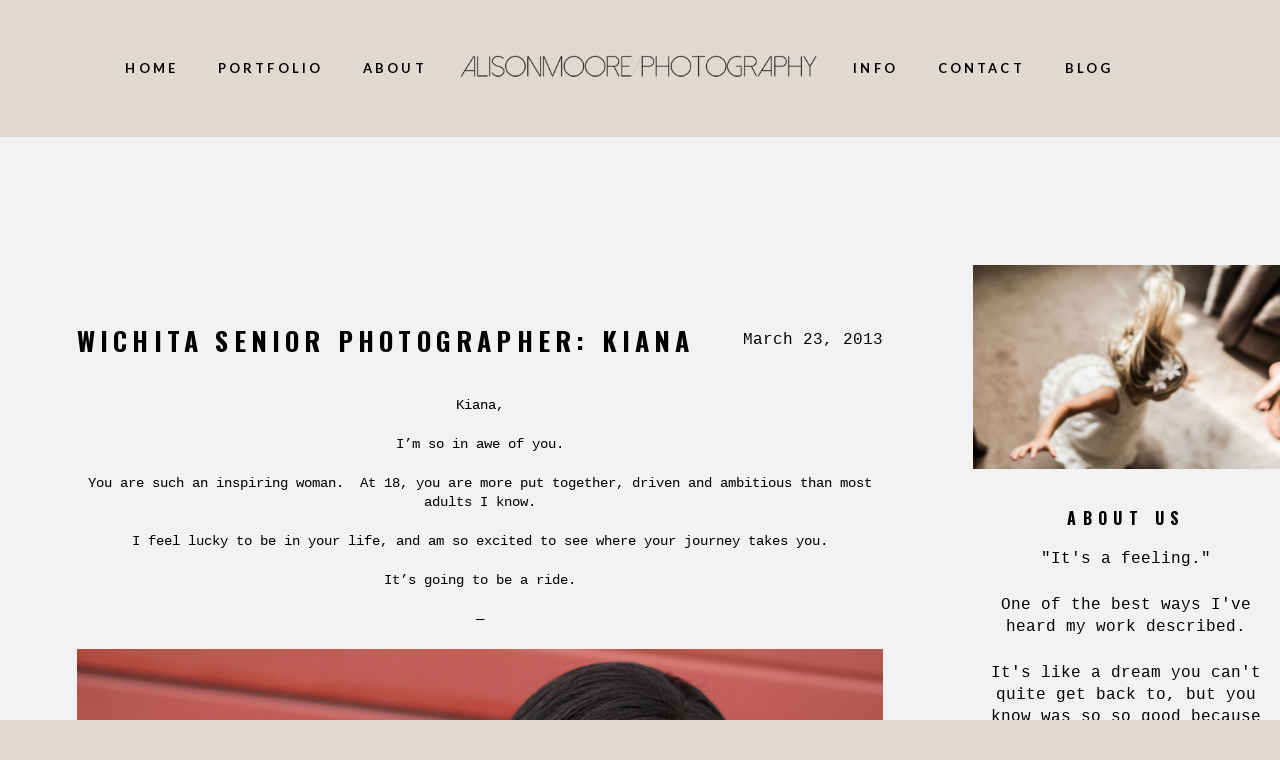

--- FILE ---
content_type: text/html; charset=utf8
request_url: https://alisonmoorephotography.com/wichita-senior-photographer-kiana/
body_size: 13175
content:
<!DOCTYPE html>
<html lang="en-US"><!-- ProPhoto 6.21.17 -->
<head>
	<title>wichita senior photographer: kiana &raquo; Alison Moore Photography</title>
	<meta charset="UTF-8" />
	<meta http-equiv="X-UA-Compatible" content="IE=edge" />
	<meta name="description" content="Kiana,I'm so in awe of you.You are such an inspiring woman.  At 18, you are more put together, driven and ambitious than most adults I know.I feel lucky to be in your life, and am so excited to see where your journey takes you.It's going to be a ride.--" />
	<meta name="keywords" content="wichita baby photographer, wichita childrens photographer, wichita couples photographer, wichita dog photographer, wichita family photographer, wichita lifestyle photographer, wichita maternity photographer, wichita natural light photographer, wichita pet photographer, wichita senior photographer" />
	<meta property="og:site_name" content="Alison Moore Photography" />
	<meta property="og:type" content="article" />
	<meta property="og:title" content="wichita senior photographer: kiana" />
	<meta property="og:url" content="https://alisonmoorephotography.com/wichita-senior-photographer-kiana/" />
	<meta property="og:description" content="Kiana,I'm so in awe of you.You are such an inspiring woman.  At 18, you are more put together, driven and ambitious than most adults I know.I feel lucky to be in your life, and am so excited to see where your journey takes you.It's going to be a ride.--" />
	<meta property="og:image" content="http://alisonmoorephotography.com/wp-content/uploads/2013/03/IMG_4001.jpg" />
	<meta name="viewport" content="width=device-width,initial-scale=1" /><meta name='robots' content='max-image-preview:large' />
<link rel='dns-prefetch' href='//cdnjs.cloudflare.com' />
<link rel="alternate" type="application/rss+xml" title="Alison Moore Photography &raquo; wichita senior photographer: kiana Comments Feed" href="https://alisonmoorephotography.com/wichita-senior-photographer-kiana/feed/" />
<script type="text/javascript">
window._wpemojiSettings = {"baseUrl":"https:\/\/s.w.org\/images\/core\/emoji\/14.0.0\/72x72\/","ext":".png","svgUrl":"https:\/\/s.w.org\/images\/core\/emoji\/14.0.0\/svg\/","svgExt":".svg","source":{"concatemoji":"https:\/\/alisonmoorephotography.com\/wp-includes\/js\/wp-emoji-release.min.js?ver=5ab2d0f083e547c83e8d9e645663c5b8"}};
/*! This file is auto-generated */
!function(e,a,t){var n,r,o,i=a.createElement("canvas"),p=i.getContext&&i.getContext("2d");function s(e,t){var a=String.fromCharCode,e=(p.clearRect(0,0,i.width,i.height),p.fillText(a.apply(this,e),0,0),i.toDataURL());return p.clearRect(0,0,i.width,i.height),p.fillText(a.apply(this,t),0,0),e===i.toDataURL()}function c(e){var t=a.createElement("script");t.src=e,t.defer=t.type="text/javascript",a.getElementsByTagName("head")[0].appendChild(t)}for(o=Array("flag","emoji"),t.supports={everything:!0,everythingExceptFlag:!0},r=0;r<o.length;r++)t.supports[o[r]]=function(e){if(p&&p.fillText)switch(p.textBaseline="top",p.font="600 32px Arial",e){case"flag":return s([127987,65039,8205,9895,65039],[127987,65039,8203,9895,65039])?!1:!s([55356,56826,55356,56819],[55356,56826,8203,55356,56819])&&!s([55356,57332,56128,56423,56128,56418,56128,56421,56128,56430,56128,56423,56128,56447],[55356,57332,8203,56128,56423,8203,56128,56418,8203,56128,56421,8203,56128,56430,8203,56128,56423,8203,56128,56447]);case"emoji":return!s([129777,127995,8205,129778,127999],[129777,127995,8203,129778,127999])}return!1}(o[r]),t.supports.everything=t.supports.everything&&t.supports[o[r]],"flag"!==o[r]&&(t.supports.everythingExceptFlag=t.supports.everythingExceptFlag&&t.supports[o[r]]);t.supports.everythingExceptFlag=t.supports.everythingExceptFlag&&!t.supports.flag,t.DOMReady=!1,t.readyCallback=function(){t.DOMReady=!0},t.supports.everything||(n=function(){t.readyCallback()},a.addEventListener?(a.addEventListener("DOMContentLoaded",n,!1),e.addEventListener("load",n,!1)):(e.attachEvent("onload",n),a.attachEvent("onreadystatechange",function(){"complete"===a.readyState&&t.readyCallback()})),(e=t.source||{}).concatemoji?c(e.concatemoji):e.wpemoji&&e.twemoji&&(c(e.twemoji),c(e.wpemoji)))}(window,document,window._wpemojiSettings);
</script>
<style type="text/css">
img.wp-smiley,
img.emoji {
	display: inline !important;
	border: none !important;
	box-shadow: none !important;
	height: 1em !important;
	width: 1em !important;
	margin: 0 0.07em !important;
	vertical-align: -0.1em !important;
	background: none !important;
	padding: 0 !important;
}
</style>
	<link rel='stylesheet' id='wp-block-library-css' href='https://alisonmoorephotography.com/wp-includes/css/dist/block-library/style.min.css?ver=5ab2d0f083e547c83e8d9e645663c5b8' type='text/css' media='all' />
<link rel='stylesheet' id='classic-theme-styles-css' href='https://alisonmoorephotography.com/wp-includes/css/classic-themes.min.css?ver=1' type='text/css' media='all' />
<style id='global-styles-inline-css' type='text/css'>
body{--wp--preset--color--black: #000000;--wp--preset--color--cyan-bluish-gray: #abb8c3;--wp--preset--color--white: #ffffff;--wp--preset--color--pale-pink: #f78da7;--wp--preset--color--vivid-red: #cf2e2e;--wp--preset--color--luminous-vivid-orange: #ff6900;--wp--preset--color--luminous-vivid-amber: #fcb900;--wp--preset--color--light-green-cyan: #7bdcb5;--wp--preset--color--vivid-green-cyan: #00d084;--wp--preset--color--pale-cyan-blue: #8ed1fc;--wp--preset--color--vivid-cyan-blue: #0693e3;--wp--preset--color--vivid-purple: #9b51e0;--wp--preset--gradient--vivid-cyan-blue-to-vivid-purple: linear-gradient(135deg,rgba(6,147,227,1) 0%,rgb(155,81,224) 100%);--wp--preset--gradient--light-green-cyan-to-vivid-green-cyan: linear-gradient(135deg,rgb(122,220,180) 0%,rgb(0,208,130) 100%);--wp--preset--gradient--luminous-vivid-amber-to-luminous-vivid-orange: linear-gradient(135deg,rgba(252,185,0,1) 0%,rgba(255,105,0,1) 100%);--wp--preset--gradient--luminous-vivid-orange-to-vivid-red: linear-gradient(135deg,rgba(255,105,0,1) 0%,rgb(207,46,46) 100%);--wp--preset--gradient--very-light-gray-to-cyan-bluish-gray: linear-gradient(135deg,rgb(238,238,238) 0%,rgb(169,184,195) 100%);--wp--preset--gradient--cool-to-warm-spectrum: linear-gradient(135deg,rgb(74,234,220) 0%,rgb(151,120,209) 20%,rgb(207,42,186) 40%,rgb(238,44,130) 60%,rgb(251,105,98) 80%,rgb(254,248,76) 100%);--wp--preset--gradient--blush-light-purple: linear-gradient(135deg,rgb(255,206,236) 0%,rgb(152,150,240) 100%);--wp--preset--gradient--blush-bordeaux: linear-gradient(135deg,rgb(254,205,165) 0%,rgb(254,45,45) 50%,rgb(107,0,62) 100%);--wp--preset--gradient--luminous-dusk: linear-gradient(135deg,rgb(255,203,112) 0%,rgb(199,81,192) 50%,rgb(65,88,208) 100%);--wp--preset--gradient--pale-ocean: linear-gradient(135deg,rgb(255,245,203) 0%,rgb(182,227,212) 50%,rgb(51,167,181) 100%);--wp--preset--gradient--electric-grass: linear-gradient(135deg,rgb(202,248,128) 0%,rgb(113,206,126) 100%);--wp--preset--gradient--midnight: linear-gradient(135deg,rgb(2,3,129) 0%,rgb(40,116,252) 100%);--wp--preset--duotone--dark-grayscale: url('#wp-duotone-dark-grayscale');--wp--preset--duotone--grayscale: url('#wp-duotone-grayscale');--wp--preset--duotone--purple-yellow: url('#wp-duotone-purple-yellow');--wp--preset--duotone--blue-red: url('#wp-duotone-blue-red');--wp--preset--duotone--midnight: url('#wp-duotone-midnight');--wp--preset--duotone--magenta-yellow: url('#wp-duotone-magenta-yellow');--wp--preset--duotone--purple-green: url('#wp-duotone-purple-green');--wp--preset--duotone--blue-orange: url('#wp-duotone-blue-orange');--wp--preset--font-size--small: 13px;--wp--preset--font-size--medium: 20px;--wp--preset--font-size--large: 36px;--wp--preset--font-size--x-large: 42px;--wp--preset--spacing--20: 0.44rem;--wp--preset--spacing--30: 0.67rem;--wp--preset--spacing--40: 1rem;--wp--preset--spacing--50: 1.5rem;--wp--preset--spacing--60: 2.25rem;--wp--preset--spacing--70: 3.38rem;--wp--preset--spacing--80: 5.06rem;}:where(.is-layout-flex){gap: 0.5em;}body .is-layout-flow > .alignleft{float: left;margin-inline-start: 0;margin-inline-end: 2em;}body .is-layout-flow > .alignright{float: right;margin-inline-start: 2em;margin-inline-end: 0;}body .is-layout-flow > .aligncenter{margin-left: auto !important;margin-right: auto !important;}body .is-layout-constrained > .alignleft{float: left;margin-inline-start: 0;margin-inline-end: 2em;}body .is-layout-constrained > .alignright{float: right;margin-inline-start: 2em;margin-inline-end: 0;}body .is-layout-constrained > .aligncenter{margin-left: auto !important;margin-right: auto !important;}body .is-layout-constrained > :where(:not(.alignleft):not(.alignright):not(.alignfull)){max-width: var(--wp--style--global--content-size);margin-left: auto !important;margin-right: auto !important;}body .is-layout-constrained > .alignwide{max-width: var(--wp--style--global--wide-size);}body .is-layout-flex{display: flex;}body .is-layout-flex{flex-wrap: wrap;align-items: center;}body .is-layout-flex > *{margin: 0;}:where(.wp-block-columns.is-layout-flex){gap: 2em;}.has-black-color{color: var(--wp--preset--color--black) !important;}.has-cyan-bluish-gray-color{color: var(--wp--preset--color--cyan-bluish-gray) !important;}.has-white-color{color: var(--wp--preset--color--white) !important;}.has-pale-pink-color{color: var(--wp--preset--color--pale-pink) !important;}.has-vivid-red-color{color: var(--wp--preset--color--vivid-red) !important;}.has-luminous-vivid-orange-color{color: var(--wp--preset--color--luminous-vivid-orange) !important;}.has-luminous-vivid-amber-color{color: var(--wp--preset--color--luminous-vivid-amber) !important;}.has-light-green-cyan-color{color: var(--wp--preset--color--light-green-cyan) !important;}.has-vivid-green-cyan-color{color: var(--wp--preset--color--vivid-green-cyan) !important;}.has-pale-cyan-blue-color{color: var(--wp--preset--color--pale-cyan-blue) !important;}.has-vivid-cyan-blue-color{color: var(--wp--preset--color--vivid-cyan-blue) !important;}.has-vivid-purple-color{color: var(--wp--preset--color--vivid-purple) !important;}.has-black-background-color{background-color: var(--wp--preset--color--black) !important;}.has-cyan-bluish-gray-background-color{background-color: var(--wp--preset--color--cyan-bluish-gray) !important;}.has-white-background-color{background-color: var(--wp--preset--color--white) !important;}.has-pale-pink-background-color{background-color: var(--wp--preset--color--pale-pink) !important;}.has-vivid-red-background-color{background-color: var(--wp--preset--color--vivid-red) !important;}.has-luminous-vivid-orange-background-color{background-color: var(--wp--preset--color--luminous-vivid-orange) !important;}.has-luminous-vivid-amber-background-color{background-color: var(--wp--preset--color--luminous-vivid-amber) !important;}.has-light-green-cyan-background-color{background-color: var(--wp--preset--color--light-green-cyan) !important;}.has-vivid-green-cyan-background-color{background-color: var(--wp--preset--color--vivid-green-cyan) !important;}.has-pale-cyan-blue-background-color{background-color: var(--wp--preset--color--pale-cyan-blue) !important;}.has-vivid-cyan-blue-background-color{background-color: var(--wp--preset--color--vivid-cyan-blue) !important;}.has-vivid-purple-background-color{background-color: var(--wp--preset--color--vivid-purple) !important;}.has-black-border-color{border-color: var(--wp--preset--color--black) !important;}.has-cyan-bluish-gray-border-color{border-color: var(--wp--preset--color--cyan-bluish-gray) !important;}.has-white-border-color{border-color: var(--wp--preset--color--white) !important;}.has-pale-pink-border-color{border-color: var(--wp--preset--color--pale-pink) !important;}.has-vivid-red-border-color{border-color: var(--wp--preset--color--vivid-red) !important;}.has-luminous-vivid-orange-border-color{border-color: var(--wp--preset--color--luminous-vivid-orange) !important;}.has-luminous-vivid-amber-border-color{border-color: var(--wp--preset--color--luminous-vivid-amber) !important;}.has-light-green-cyan-border-color{border-color: var(--wp--preset--color--light-green-cyan) !important;}.has-vivid-green-cyan-border-color{border-color: var(--wp--preset--color--vivid-green-cyan) !important;}.has-pale-cyan-blue-border-color{border-color: var(--wp--preset--color--pale-cyan-blue) !important;}.has-vivid-cyan-blue-border-color{border-color: var(--wp--preset--color--vivid-cyan-blue) !important;}.has-vivid-purple-border-color{border-color: var(--wp--preset--color--vivid-purple) !important;}.has-vivid-cyan-blue-to-vivid-purple-gradient-background{background: var(--wp--preset--gradient--vivid-cyan-blue-to-vivid-purple) !important;}.has-light-green-cyan-to-vivid-green-cyan-gradient-background{background: var(--wp--preset--gradient--light-green-cyan-to-vivid-green-cyan) !important;}.has-luminous-vivid-amber-to-luminous-vivid-orange-gradient-background{background: var(--wp--preset--gradient--luminous-vivid-amber-to-luminous-vivid-orange) !important;}.has-luminous-vivid-orange-to-vivid-red-gradient-background{background: var(--wp--preset--gradient--luminous-vivid-orange-to-vivid-red) !important;}.has-very-light-gray-to-cyan-bluish-gray-gradient-background{background: var(--wp--preset--gradient--very-light-gray-to-cyan-bluish-gray) !important;}.has-cool-to-warm-spectrum-gradient-background{background: var(--wp--preset--gradient--cool-to-warm-spectrum) !important;}.has-blush-light-purple-gradient-background{background: var(--wp--preset--gradient--blush-light-purple) !important;}.has-blush-bordeaux-gradient-background{background: var(--wp--preset--gradient--blush-bordeaux) !important;}.has-luminous-dusk-gradient-background{background: var(--wp--preset--gradient--luminous-dusk) !important;}.has-pale-ocean-gradient-background{background: var(--wp--preset--gradient--pale-ocean) !important;}.has-electric-grass-gradient-background{background: var(--wp--preset--gradient--electric-grass) !important;}.has-midnight-gradient-background{background: var(--wp--preset--gradient--midnight) !important;}.has-small-font-size{font-size: var(--wp--preset--font-size--small) !important;}.has-medium-font-size{font-size: var(--wp--preset--font-size--medium) !important;}.has-large-font-size{font-size: var(--wp--preset--font-size--large) !important;}.has-x-large-font-size{font-size: var(--wp--preset--font-size--x-large) !important;}
.wp-block-navigation a:where(:not(.wp-element-button)){color: inherit;}
:where(.wp-block-columns.is-layout-flex){gap: 2em;}
.wp-block-pullquote{font-size: 1.5em;line-height: 1.6;}
</style>
<script type='text/javascript' src='https://alisonmoorephotography.com/wp-includes/js/jquery/jquery.min.js?ver=3.6.1' id='jquery-core-js'></script>
<script type='text/javascript' src='https://alisonmoorephotography.com/wp-includes/js/jquery/jquery-migrate.min.js?ver=3.3.2' id='jquery-migrate-js'></script>
<script type='text/javascript' async src='https://alisonmoorephotography.com/wp-content/plugins/burst-statistics/helpers/timeme/timeme.min.js?ver=1.5.5.1' id='burst-timeme-js'></script>
<script type='text/javascript' id='burst-js-extra'>
/* <![CDATA[ */
var burst = {"url":"https:\/\/alisonmoorephotography.com\/wp-content\/plugins\/burst-statistics\/endpoint.php","page_id":"2988","cookie_retention_days":"30","beacon_url":"https:\/\/alisonmoorephotography.com\/wp-content\/plugins\/burst-statistics\/endpoint.php","options":{"beacon_enabled":1,"enable_cookieless_tracking":0,"enable_turbo_mode":0,"do_not_track":0},"goals":[],"goals_script_url":"https:\/\/alisonmoorephotography.com\/wp-content\/plugins\/burst-statistics\/\/assets\/js\/build\/burst-goals.js?v=1.5.5.1"};
/* ]]> */
</script>
<script type='text/javascript' async src='https://alisonmoorephotography.com/wp-content/plugins/burst-statistics/assets/js/build/burst.min.js?ver=1.5.5.1' id='burst-js'></script>
<script type='text/javascript' src='https://cdnjs.cloudflare.com/ajax/libs/picturefill/3.0.1/picturefill.min.js?ver=3.0.1' id='picturefill-js'></script>
<link rel="https://api.w.org/" href="https://alisonmoorephotography.com/wp-json/" /><link rel="alternate" type="application/json" href="https://alisonmoorephotography.com/wp-json/wp/v2/posts/2988" /><link rel="EditURI" type="application/rsd+xml" title="RSD" href="https://alisonmoorephotography.com/xmlrpc.php?rsd" />
<link rel="canonical" href="https://alisonmoorephotography.com/wichita-senior-photographer-kiana/" />
<link rel="alternate" type="application/json+oembed" href="https://alisonmoorephotography.com/wp-json/oembed/1.0/embed?url=https%3A%2F%2Falisonmoorephotography.com%2Fwichita-senior-photographer-kiana%2F" />
<link rel="alternate" type="text/xml+oembed" href="https://alisonmoorephotography.com/wp-json/oembed/1.0/embed?url=https%3A%2F%2Falisonmoorephotography.com%2Fwichita-senior-photographer-kiana%2F&#038;format=xml" />

	<link href="//netdna.bootstrapcdn.com/font-awesome/4.5.0/css/font-awesome.css" rel="stylesheet">
<link href="https://fonts.googleapis.com/css?family=Oswald:400,700|Lato:400,italic,700,700italic" rel="stylesheet" type="text/css"><script type="text/javascript">
window.PROPHOTO || (window.PROPHOTO = {});
window.PROPHOTO.imgProtection = {"level":"clicks"};
</script><link rel="stylesheet" href="https://alisonmoorephotography.com/wp-content/uploads/pp/static/d3979d2f-2a46-4a04-9d82-36ada5a38f57-1642538888.css" />
	<link rel="alternate" href="https://alisonmoorephotography.com/feed/" type="application/rss+xml" title="Alison Moore Photography Posts RSS feed"/>
	<link rel="pingback" href="https://alisonmoorephotography.com/xmlrpc.php"/>    </head>

<body id="body" class="post-template-default single single-post postid-2988 single-format-standard article-wichita-senior-photographer-kiana template-d3979d2f-2a46-4a04-9d82-36ada5a38f57 template-blog-and-single-post has-lazy-images no-js" data-template="d3979d2f-2a46-4a04-9d82-36ada5a38f57">

        <div id="fb-root"></div>
        <script>
        (function(d, s, id) {
            var js, fjs = d.getElementsByTagName(s)[0];
            if (d.getElementById(id)) return;
            js = d.createElement(s); js.id = id;
            js.src = "//connect.facebook.net/en_US/sdk.js#xfbml=1&version=v2.4";
            fjs.parentNode.insertBefore(js, fjs);
        }(document, 'script', 'facebook-jssdk'));
    </script>
        <script type="text/javascript">
        (function(d, ua) {
            var iOS = ua.match(/iP(ad|hone)/i) ? ' is-iOS' : '';
            d.body.className = d.body.className.replace('no-js','js') + iOS;
        }(document, window.navigator.userAgent));
    </script>

    <nav id="alt-nav" data-direction="left" data-swiping="enabled" class="slideout-menu no-user-select sc is-left">
    <ul class="pp-menu-item-list is-collapsible">
        <li><a href="https://alisonmoorephotography.com/">Home</a></li><li><a href="https://alisonmoorephotography.com/about/">about</a></li><li class="has-children is-closed"><a href="https://alisonmoorephotography.com/the-work/">portfolio</a>
<i class="fa fa-plus pp-menu-item-control pp-menu-item-open"></i>
<i class="fa fa-minus pp-menu-item-control pp-menu-item-close"></i>
<ul><li class="has-children is-closed"><a href="https://alisonmoorephotography.com/the-work/newborns/">newborns</a>
<i class="fa fa-plus pp-menu-item-control pp-menu-item-open"></i>
<i class="fa fa-minus pp-menu-item-control pp-menu-item-close"></i>
<ul><li><a href="https://alisonmoorephotography.com/gallery/newborn/">newborn</a></li><li><a href="https://alisonmoorephotography.com/the-work/families-and-children/">families</a></li><li><a href="https://alisonmoorephotography.com/the-work/maternity/">maternity</a></li><li><a href="https://alisonmoorephotography.com/the-work/motherhood/">motherhood</a></li><li><a href="https://alisonmoorephotography.com/the-work/fresh-48/">fresh 48</a></li></ul></li></ul></li><li><a href="https://alisonmoorephotography.com/info/">Info</a></li><li><a href="https://alisonmoorephotography.com/contact/">Contact</a></li><li><a href="https://alisonmoorephotography.com/blog/">Blog</a></li>    </ul>
</nav>

    <div id="faux-body">
    <div id="inner-body" class="container-fluid">

    <div class="row pp-template" id="template-d3979d2f-2a46-4a04-9d82-36ada5a38f57">
    <div class="col-lg-12">
        <div class="pp-layout-entity pp-block block-fixed-menu pp-sticky" id="block-8249772a-17d2-4209-9dbd-89d29c07e3ae">
<div class="pp-layout-entity pp-row row" id="row-45b78678-cc28-4a2e-b87c-7c8a44447910">
    <div class="pp-layout-entity pp-column hidden-xs hidden-sm col-md-4" id="column-5704042b-cfee-4ad8-9751-6b52efe352bd">
  <div class="pp-column-inner">
      <section id="pp-menu-2" class="pp-component pp-component-pp-menu"><nav class="horizontal sc is-aligned-right">
    <ul>
        <li><a href="https://alisonmoorephotography.com/">Home</a></li><li><a href="https://alisonmoorephotography.com/the-work/">portfolio</a></li><li><a href="https://alisonmoorephotography.com/about/">About</a></li>    </ul>
</nav>

</section>  </div>
</div>
<div class="pp-layout-entity pp-column col-md-4" id="column-7cd66758-1ab5-497f-b7e5-26a2a2a157c9">
  <div class="pp-column-inner">
      <section id="pp-image-3" class="pp-component pp-widget pp-widget-pp-image pp-component-pp-image"><section>
<div class="pp-graphic" style="width:100%;max-width:600px;margin-right:2%;">
    
    <a href="http://alisonmoorephotography.com/" target="_self">

    
    
        <img alt="" class="" src="https://alisonmoorephotography.com/wp-content/uploads/pp/images/1522013988-alisonmoorephotographylogo%28pp_w480_h96%29.png" srcset="https://alisonmoorephotography.com/wp-content/uploads/pp/images/1522013988-alisonmoorephotographylogo%28pp_w480_h96%29.png 480w, https://alisonmoorephotography.com/wp-content/uploads/pp/images/1522013988-alisonmoorephotographylogo.png 600w" data-pfsrcset="https://alisonmoorephotography.com/wp-content/uploads/pp/images/1522013988-alisonmoorephotographylogo%28pp_w480_h96%29.png 480w, https://alisonmoorephotography.com/wp-content/uploads/pp/images/1522013988-alisonmoorephotographylogo.png 600w" sizes="(max-width: 600px) 100vw, 600px" />
    
    
    </a>

    
    </div></section>
</section>  </div>
</div>
<div class="pp-layout-entity pp-column hidden-xs hidden-sm col-md-4" id="column-979be2e7-844c-43ae-8214-767acf373b3e">
  <div class="pp-column-inner">
      <section id="pp-menu-5" class="pp-component pp-component-pp-menu"><nav class="horizontal sc is-aligned-left">
    <ul>
        <li><a href="https://alisonmoorephotography.com/info/">Info</a></li><li><a href="https://alisonmoorephotography.com/contact/">Contact</a></li><li><a href="https://alisonmoorephotography.com/blog/">Blog</a></li>    </ul>
</nav>

</section>  </div>
</div>
</div>
</div>
<div class="pp-layout-entity pp-block block-main-block" id="block-21ebcff1-4dc2-4d40-b454-4c964b5e8200">
<div class="pp-layout-entity pp-row row" id="row-4b76ba2d-ee50-43bd-b056-fd7d148c5458">
    <div class="pp-layout-entity pp-column col-md-9" id="column-18c7ec32-dce2-4253-b7ba-eaafdf0abe37">
  <div class="pp-column-inner">
      <article
    id="article-2988"
    class="post-2988 post type-post status-publish format-standard hentry category-seniors tag-wichita-baby-photographer tag-wichita-childrens-photographer tag-wichita-couples-photographer tag-wichita-dog-photographer tag-wichita-family-photographer tag-wichita-lifestyle-photographer tag-wichita-maternity-photographer tag-wichita-natural-light-photographer tag-wichita-pet-photographer tag-wichita-senior-photographer sc last-post"
>

    <div class="article-wrap sc content-bg">

        <div class="article-wrap-inner">

            <div class="article-header is-aligned-left" data-role="header"><div class="article-title-wrap"><h1 class="article-title entry-title">wichita senior photographer: kiana</h1><span class="article-date article-meta-item">
				<time class="updated" datetime="2013-03-23">March 23, 2013 </time>
			</span></div></div><div class="article-content sc" data-role="content">

<p style="text-align: center;">Kiana,</p>
<p style="text-align: center;">I’m so in awe of you.</p>
<p style="text-align: center;">You are such an inspiring woman.  At 18, you are more put together, driven and ambitious than most adults I know.</p>
<p style="text-align: center;">I feel lucky to be in your life, and am so excited to see where your journey takes you.</p>
<p style="text-align: center;">It’s going to be a ride.</p>
<p style="text-align: center;">—</p>
<p style="text-align: center;"><img decoding="async" class="p3-insert-all size-full aligncenter" title="IMG_4001" src="https://alisonmoorephotography.com/wp-content/uploads/2013/03/IMG_4001(pp_w768_h512).jpg" alt="" width="900" height="600" srcset="https://alisonmoorephotography.com/wp-content/uploads/2013/03/IMG_4001%28pp_w480_h320%29.jpg 480w,https://alisonmoorephotography.com/wp-content/uploads/2013/03/IMG_4001%28pp_w768_h512%29.jpg 768w,https://alisonmoorephotography.com/wp-content/uploads/2013/03/IMG_4001.jpg 900w" sizes="(max-width: 900px) 100vw, 900px"><img decoding="async" loading="lazy" class="p3-insert-all size-full aligncenter" title="IMG_4047" src="https://alisonmoorephotography.com/wp-content/uploads/2013/03/IMG_4047(pp_w768_h512).jpg" alt="" width="900" height="600" srcset="https://alisonmoorephotography.com/wp-content/uploads/2013/03/IMG_4047%28pp_w480_h320%29.jpg 480w,https://alisonmoorephotography.com/wp-content/uploads/2013/03/IMG_4047%28pp_w768_h512%29.jpg 768w,https://alisonmoorephotography.com/wp-content/uploads/2013/03/IMG_4047.jpg 900w" sizes="(max-width: 900px) 100vw, 900px"><img decoding="async" loading="lazy" class="p3-insert-all size-full aligncenter" title="IMG_3890" src="https://alisonmoorephotography.com/wp-content/uploads/2013/03/IMG_3890(pp_w768_h512).jpg" alt="" width="900" height="600" srcset="https://alisonmoorephotography.com/wp-content/uploads/2013/03/IMG_3890%28pp_w480_h320%29.jpg 480w,https://alisonmoorephotography.com/wp-content/uploads/2013/03/IMG_3890%28pp_w768_h512%29.jpg 768w,https://alisonmoorephotography.com/wp-content/uploads/2013/03/IMG_3890.jpg 900w" sizes="(max-width: 900px) 100vw, 900px"><img decoding="async" loading="lazy" class="p3-insert-all size-full aligncenter" title="IMG_3981" src="https://alisonmoorephotography.com/wp-content/uploads/2013/03/IMG_3981(pp_w768_h512).jpg" alt="" width="900" height="600" srcset="https://alisonmoorephotography.com/wp-content/uploads/2013/03/IMG_3981%28pp_w480_h320%29.jpg 480w,https://alisonmoorephotography.com/wp-content/uploads/2013/03/IMG_3981%28pp_w768_h512%29.jpg 768w,https://alisonmoorephotography.com/wp-content/uploads/2013/03/IMG_3981.jpg 900w" sizes="(max-width: 900px) 100vw, 900px"><img decoding="async" loading="lazy" class="p3-insert-all size-full aligncenter" title="IMG_3258" src="https://alisonmoorephotography.com/wp-content/uploads/2013/03/IMG_3258(pp_w768_h512).jpg" alt="" width="900" height="600" srcset="https://alisonmoorephotography.com/wp-content/uploads/2013/03/IMG_3258%28pp_w480_h320%29.jpg 480w,https://alisonmoorephotography.com/wp-content/uploads/2013/03/IMG_3258%28pp_w768_h512%29.jpg 768w,https://alisonmoorephotography.com/wp-content/uploads/2013/03/IMG_3258.jpg 900w" sizes="(max-width: 900px) 100vw, 900px"><img decoding="async" loading="lazy" title="IMG_3250" src="[data-uri]" alt="" width="900" height="600" data-srcset="https://alisonmoorephotography.com/wp-content/uploads/2013/03/IMG_3250%28pp_w480_h320%29.jpg 480w,https://alisonmoorephotography.com/wp-content/uploads/2013/03/IMG_3250%28pp_w768_h512%29.jpg 768w,https://alisonmoorephotography.com/wp-content/uploads/2013/03/IMG_3250.jpg 900w" sizes="(max-width: 900px) 100vw, 900px" data-src="https://alisonmoorephotography.com/wp-content/uploads/2013/03/IMG_3250(pp_w768_h512).jpg" class="p3-insert-all size-full aligncenter lazyload"><img decoding="async" loading="lazy" title="IMG_3233" src="[data-uri]" alt="" width="900" height="600" data-srcset="https://alisonmoorephotography.com/wp-content/uploads/2013/03/IMG_3233%28pp_w480_h320%29.jpg 480w,https://alisonmoorephotography.com/wp-content/uploads/2013/03/IMG_3233%28pp_w768_h512%29.jpg 768w,https://alisonmoorephotography.com/wp-content/uploads/2013/03/IMG_3233.jpg 900w" sizes="(max-width: 900px) 100vw, 900px" data-src="https://alisonmoorephotography.com/wp-content/uploads/2013/03/IMG_3233(pp_w768_h512).jpg" class="p3-insert-all size-full aligncenter lazyload"><img decoding="async" loading="lazy" title="IMG_3300" src="[data-uri]" alt="" width="900" height="600" data-srcset="https://alisonmoorephotography.com/?pp_route=%2Fimage-resize&amp;path=L2hvbWUvYWxpbW9vcmUvYWxpc29ubW9vcmVwaG90b2dyYXBoeS5jb20vd3AtY29udGVudC91cGxvYWRzLzIwMTMvMDMvSU1HXzMzMDAuanBn&amp;template_id=d3979d2f-2a46-4a04-9d82-36ada5a38f57&amp;width=480 480w,https://alisonmoorephotography.com/wp-content/uploads/2013/03/IMG_3300%28pp_w768_h512%29.jpg 768w,https://alisonmoorephotography.com/wp-content/uploads/2013/03/IMG_3300.jpg 900w" sizes="(max-width: 900px) 100vw, 900px" data-src="https://alisonmoorephotography.com/wp-content/uploads/2013/03/IMG_3300(pp_w768_h512).jpg" class="p3-insert-all size-full aligncenter lazyload"><img decoding="async" loading="lazy" title="IMG_3290" src="[data-uri]" alt="" width="900" height="600" data-srcset="https://alisonmoorephotography.com/?pp_route=%2Fimage-resize&amp;path=L2hvbWUvYWxpbW9vcmUvYWxpc29ubW9vcmVwaG90b2dyYXBoeS5jb20vd3AtY29udGVudC91cGxvYWRzLzIwMTMvMDMvSU1HXzMyOTAuanBn&amp;template_id=d3979d2f-2a46-4a04-9d82-36ada5a38f57&amp;width=480 480w,https://alisonmoorephotography.com/wp-content/uploads/2013/03/IMG_3290%28pp_w768_h512%29.jpg 768w,https://alisonmoorephotography.com/wp-content/uploads/2013/03/IMG_3290.jpg 900w" sizes="(max-width: 900px) 100vw, 900px" data-src="https://alisonmoorephotography.com/wp-content/uploads/2013/03/IMG_3290(pp_w768_h512).jpg" class="p3-insert-all size-full aligncenter lazyload"><img decoding="async" loading="lazy" title="Untitled-1" src="[data-uri]" alt="" width="900" height="600" data-srcset="https://alisonmoorephotography.com/?pp_route=%2Fimage-resize&amp;path=L2hvbWUvYWxpbW9vcmUvYWxpc29ubW9vcmVwaG90b2dyYXBoeS5jb20vd3AtY29udGVudC91cGxvYWRzLzIwMTMvMDMvVW50aXRsZWQtMS5qcGc%3D&amp;template_id=d3979d2f-2a46-4a04-9d82-36ada5a38f57&amp;width=480 480w,https://alisonmoorephotography.com/wp-content/uploads/2013/03/Untitled-1%28pp_w768_h512%29.jpg 768w,https://alisonmoorephotography.com/wp-content/uploads/2013/03/Untitled-1.jpg 900w" sizes="(max-width: 900px) 100vw, 900px" data-src="https://alisonmoorephotography.com/wp-content/uploads/2013/03/Untitled-1(pp_w768_h512).jpg" class="p3-insert-all size-full aligncenter lazyload"><img decoding="async" loading="lazy" title="IMG_3367" src="[data-uri]" alt="" width="900" height="600" data-srcset="https://alisonmoorephotography.com/?pp_route=%2Fimage-resize&amp;path=L2hvbWUvYWxpbW9vcmUvYWxpc29ubW9vcmVwaG90b2dyYXBoeS5jb20vd3AtY29udGVudC91cGxvYWRzLzIwMTMvMDMvSU1HXzMzNjcuanBn&amp;template_id=d3979d2f-2a46-4a04-9d82-36ada5a38f57&amp;width=480 480w,https://alisonmoorephotography.com/wp-content/uploads/2013/03/IMG_3367%28pp_w768_h512%29.jpg 768w,https://alisonmoorephotography.com/wp-content/uploads/2013/03/IMG_3367.jpg 900w" sizes="(max-width: 900px) 100vw, 900px" data-src="https://alisonmoorephotography.com/wp-content/uploads/2013/03/IMG_3367(pp_w768_h512).jpg" class="p3-insert-all size-full aligncenter lazyload"><img decoding="async" loading="lazy" title="IMG_3373" src="[data-uri]" alt="" width="900" height="600" data-srcset="https://alisonmoorephotography.com/?pp_route=%2Fimage-resize&amp;path=L2hvbWUvYWxpbW9vcmUvYWxpc29ubW9vcmVwaG90b2dyYXBoeS5jb20vd3AtY29udGVudC91cGxvYWRzLzIwMTMvMDMvSU1HXzMzNzMuanBn&amp;template_id=d3979d2f-2a46-4a04-9d82-36ada5a38f57&amp;width=480 480w,https://alisonmoorephotography.com/wp-content/uploads/2013/03/IMG_3373%28pp_w768_h512%29.jpg 768w,https://alisonmoorephotography.com/wp-content/uploads/2013/03/IMG_3373.jpg 900w" sizes="(max-width: 900px) 100vw, 900px" data-src="https://alisonmoorephotography.com/wp-content/uploads/2013/03/IMG_3373(pp_w768_h512).jpg" class="p3-insert-all size-full aligncenter lazyload"><img decoding="async" loading="lazy" title="IMG_3351" src="[data-uri]" alt="" width="900" height="600" data-srcset="https://alisonmoorephotography.com/?pp_route=%2Fimage-resize&amp;path=L2hvbWUvYWxpbW9vcmUvYWxpc29ubW9vcmVwaG90b2dyYXBoeS5jb20vd3AtY29udGVudC91cGxvYWRzLzIwMTMvMDMvSU1HXzMzNTEuanBn&amp;template_id=d3979d2f-2a46-4a04-9d82-36ada5a38f57&amp;width=480 480w,https://alisonmoorephotography.com/wp-content/uploads/2013/03/IMG_3351%28pp_w768_h512%29.jpg 768w,https://alisonmoorephotography.com/wp-content/uploads/2013/03/IMG_3351.jpg 900w" sizes="(max-width: 900px) 100vw, 900px" data-src="https://alisonmoorephotography.com/wp-content/uploads/2013/03/IMG_3351(pp_w768_h512).jpg" class="p3-insert-all size-full aligncenter lazyload"><img decoding="async" loading="lazy" title="IMG_3358" src="[data-uri]" alt="" width="900" height="600" data-srcset="https://alisonmoorephotography.com/?pp_route=%2Fimage-resize&amp;path=L2hvbWUvYWxpbW9vcmUvYWxpc29ubW9vcmVwaG90b2dyYXBoeS5jb20vd3AtY29udGVudC91cGxvYWRzLzIwMTMvMDMvSU1HXzMzNTguanBn&amp;template_id=d3979d2f-2a46-4a04-9d82-36ada5a38f57&amp;width=480 480w,https://alisonmoorephotography.com/wp-content/uploads/2013/03/IMG_3358%28pp_w768_h512%29.jpg 768w,https://alisonmoorephotography.com/wp-content/uploads/2013/03/IMG_3358.jpg 900w" sizes="(max-width: 900px) 100vw, 900px" data-src="https://alisonmoorephotography.com/wp-content/uploads/2013/03/IMG_3358(pp_w768_h512).jpg" class="p3-insert-all size-full aligncenter lazyload"><img decoding="async" loading="lazy" title="IMG_3642" src="[data-uri]" alt="" width="900" height="600" data-srcset="https://alisonmoorephotography.com/?pp_route=%2Fimage-resize&amp;path=L2hvbWUvYWxpbW9vcmUvYWxpc29ubW9vcmVwaG90b2dyYXBoeS5jb20vd3AtY29udGVudC91cGxvYWRzLzIwMTMvMDMvSU1HXzM2NDIuanBn&amp;template_id=d3979d2f-2a46-4a04-9d82-36ada5a38f57&amp;width=480 480w,https://alisonmoorephotography.com/wp-content/uploads/2013/03/IMG_3642%28pp_w768_h512%29.jpg 768w,https://alisonmoorephotography.com/wp-content/uploads/2013/03/IMG_3642.jpg 900w" sizes="(max-width: 900px) 100vw, 900px" data-src="https://alisonmoorephotography.com/wp-content/uploads/2013/03/IMG_3642(pp_w768_h512).jpg" class="p3-insert-all size-full aligncenter lazyload"><img decoding="async" loading="lazy" title="IMG_3662" src="[data-uri]" alt="" width="900" height="600" data-srcset="https://alisonmoorephotography.com/?pp_route=%2Fimage-resize&amp;path=L2hvbWUvYWxpbW9vcmUvYWxpc29ubW9vcmVwaG90b2dyYXBoeS5jb20vd3AtY29udGVudC91cGxvYWRzLzIwMTMvMDMvSU1HXzM2NjIuanBn&amp;template_id=d3979d2f-2a46-4a04-9d82-36ada5a38f57&amp;width=480 480w,https://alisonmoorephotography.com/wp-content/uploads/2013/03/IMG_3662%28pp_w768_h512%29.jpg 768w,https://alisonmoorephotography.com/wp-content/uploads/2013/03/IMG_3662.jpg 900w" sizes="(max-width: 900px) 100vw, 900px" data-src="https://alisonmoorephotography.com/wp-content/uploads/2013/03/IMG_3662(pp_w768_h512).jpg" class="p3-insert-all size-full aligncenter lazyload"><img decoding="async" loading="lazy" title="IMG_3679" src="[data-uri]" alt="" width="900" height="600" data-srcset="https://alisonmoorephotography.com/?pp_route=%2Fimage-resize&amp;path=L2hvbWUvYWxpbW9vcmUvYWxpc29ubW9vcmVwaG90b2dyYXBoeS5jb20vd3AtY29udGVudC91cGxvYWRzLzIwMTMvMDMvSU1HXzM2NzkuanBn&amp;template_id=d3979d2f-2a46-4a04-9d82-36ada5a38f57&amp;width=480 480w,https://alisonmoorephotography.com/wp-content/uploads/2013/03/IMG_3679%28pp_w768_h512%29.jpg 768w,https://alisonmoorephotography.com/wp-content/uploads/2013/03/IMG_3679.jpg 900w" sizes="(max-width: 900px) 100vw, 900px" data-src="https://alisonmoorephotography.com/wp-content/uploads/2013/03/IMG_3679(pp_w768_h512).jpg" class="p3-insert-all size-full aligncenter lazyload"><img decoding="async" loading="lazy" title="IMG_3683" src="[data-uri]" alt="" width="900" height="600" data-srcset="https://alisonmoorephotography.com/?pp_route=%2Fimage-resize&amp;path=L2hvbWUvYWxpbW9vcmUvYWxpc29ubW9vcmVwaG90b2dyYXBoeS5jb20vd3AtY29udGVudC91cGxvYWRzLzIwMTMvMDMvSU1HXzM2ODMuanBn&amp;template_id=d3979d2f-2a46-4a04-9d82-36ada5a38f57&amp;width=480 480w,https://alisonmoorephotography.com/wp-content/uploads/2013/03/IMG_3683%28pp_w768_h512%29.jpg 768w,https://alisonmoorephotography.com/wp-content/uploads/2013/03/IMG_3683.jpg 900w" sizes="(max-width: 900px) 100vw, 900px" data-src="https://alisonmoorephotography.com/wp-content/uploads/2013/03/IMG_3683(pp_w768_h512).jpg" class="p3-insert-all size-full aligncenter lazyload"><img decoding="async" loading="lazy" title="IMG_3690" src="[data-uri]" alt="" width="900" height="600" data-srcset="https://alisonmoorephotography.com/?pp_route=%2Fimage-resize&amp;path=L2hvbWUvYWxpbW9vcmUvYWxpc29ubW9vcmVwaG90b2dyYXBoeS5jb20vd3AtY29udGVudC91cGxvYWRzLzIwMTMvMDMvSU1HXzM2OTAuanBn&amp;template_id=d3979d2f-2a46-4a04-9d82-36ada5a38f57&amp;width=480 480w,https://alisonmoorephotography.com/wp-content/uploads/2013/03/IMG_3690%28pp_w768_h512%29.jpg 768w,https://alisonmoorephotography.com/wp-content/uploads/2013/03/IMG_3690.jpg 900w" sizes="(max-width: 900px) 100vw, 900px" data-src="https://alisonmoorephotography.com/wp-content/uploads/2013/03/IMG_3690(pp_w768_h512).jpg" class="p3-insert-all size-full aligncenter lazyload"><img decoding="async" loading="lazy" title="IMG_3591" src="[data-uri]" alt="" width="900" height="600" data-srcset="https://alisonmoorephotography.com/?pp_route=%2Fimage-resize&amp;path=L2hvbWUvYWxpbW9vcmUvYWxpc29ubW9vcmVwaG90b2dyYXBoeS5jb20vd3AtY29udGVudC91cGxvYWRzLzIwMTMvMDMvSU1HXzM1OTEuanBn&amp;template_id=d3979d2f-2a46-4a04-9d82-36ada5a38f57&amp;width=480 480w,https://alisonmoorephotography.com/wp-content/uploads/2013/03/IMG_3591%28pp_w768_h512%29.jpg 768w,https://alisonmoorephotography.com/wp-content/uploads/2013/03/IMG_3591.jpg 900w" sizes="(max-width: 900px) 100vw, 900px" data-src="https://alisonmoorephotography.com/wp-content/uploads/2013/03/IMG_3591(pp_w768_h512).jpg" class="p3-insert-all size-full aligncenter lazyload"><img decoding="async" loading="lazy" title="IMG_3529" src="[data-uri]" alt="" width="900" height="600" data-srcset="https://alisonmoorephotography.com/?pp_route=%2Fimage-resize&amp;path=L2hvbWUvYWxpbW9vcmUvYWxpc29ubW9vcmVwaG90b2dyYXBoeS5jb20vd3AtY29udGVudC91cGxvYWRzLzIwMTMvMDMvSU1HXzM1MjkuanBn&amp;template_id=d3979d2f-2a46-4a04-9d82-36ada5a38f57&amp;width=480 480w,https://alisonmoorephotography.com/wp-content/uploads/2013/03/IMG_3529%28pp_w768_h512%29.jpg 768w,https://alisonmoorephotography.com/wp-content/uploads/2013/03/IMG_3529.jpg 900w" sizes="(max-width: 900px) 100vw, 900px" data-src="https://alisonmoorephotography.com/wp-content/uploads/2013/03/IMG_3529(pp_w768_h512).jpg" class="p3-insert-all size-full aligncenter lazyload"><img decoding="async" loading="lazy" title="IMG_3418" src="[data-uri]" alt="" width="900" height="600" data-srcset="https://alisonmoorephotography.com/?pp_route=%2Fimage-resize&amp;path=L2hvbWUvYWxpbW9vcmUvYWxpc29ubW9vcmVwaG90b2dyYXBoeS5jb20vd3AtY29udGVudC91cGxvYWRzLzIwMTMvMDMvSU1HXzM0MTguanBn&amp;template_id=d3979d2f-2a46-4a04-9d82-36ada5a38f57&amp;width=480 480w,https://alisonmoorephotography.com/wp-content/uploads/2013/03/IMG_3418%28pp_w768_h512%29.jpg 768w,https://alisonmoorephotography.com/wp-content/uploads/2013/03/IMG_3418.jpg 900w" sizes="(max-width: 900px) 100vw, 900px" data-src="https://alisonmoorephotography.com/wp-content/uploads/2013/03/IMG_3418(pp_w768_h512).jpg" class="p3-insert-all size-full aligncenter lazyload"><img decoding="async" loading="lazy" title="IMG_3424" src="[data-uri]" alt="" width="900" height="600" data-srcset="https://alisonmoorephotography.com/?pp_route=%2Fimage-resize&amp;path=L2hvbWUvYWxpbW9vcmUvYWxpc29ubW9vcmVwaG90b2dyYXBoeS5jb20vd3AtY29udGVudC91cGxvYWRzLzIwMTMvMDMvSU1HXzM0MjQuanBn&amp;template_id=d3979d2f-2a46-4a04-9d82-36ada5a38f57&amp;width=480 480w,https://alisonmoorephotography.com/wp-content/uploads/2013/03/IMG_3424%28pp_w768_h512%29.jpg 768w,https://alisonmoorephotography.com/wp-content/uploads/2013/03/IMG_3424.jpg 900w" sizes="(max-width: 900px) 100vw, 900px" data-src="https://alisonmoorephotography.com/wp-content/uploads/2013/03/IMG_3424(pp_w768_h512).jpg" class="p3-insert-all size-full aligncenter lazyload"><img decoding="async" loading="lazy" title="IMG_3441" src="[data-uri]" alt="" width="900" height="600" data-srcset="https://alisonmoorephotography.com/?pp_route=%2Fimage-resize&amp;path=L2hvbWUvYWxpbW9vcmUvYWxpc29ubW9vcmVwaG90b2dyYXBoeS5jb20vd3AtY29udGVudC91cGxvYWRzLzIwMTMvMDMvSU1HXzM0NDEuanBn&amp;template_id=d3979d2f-2a46-4a04-9d82-36ada5a38f57&amp;width=480 480w,https://alisonmoorephotography.com/wp-content/uploads/2013/03/IMG_3441%28pp_w768_h512%29.jpg 768w,https://alisonmoorephotography.com/wp-content/uploads/2013/03/IMG_3441.jpg 900w" sizes="(max-width: 900px) 100vw, 900px" data-src="https://alisonmoorephotography.com/wp-content/uploads/2013/03/IMG_3441(pp_w768_h512).jpg" class="p3-insert-all size-full aligncenter lazyload"><img decoding="async" loading="lazy" title="IMG_3446" src="[data-uri]" alt="" width="900" height="600" data-srcset="https://alisonmoorephotography.com/?pp_route=%2Fimage-resize&amp;path=L2hvbWUvYWxpbW9vcmUvYWxpc29ubW9vcmVwaG90b2dyYXBoeS5jb20vd3AtY29udGVudC91cGxvYWRzLzIwMTMvMDMvSU1HXzM0NDYuanBn&amp;template_id=d3979d2f-2a46-4a04-9d82-36ada5a38f57&amp;width=480 480w,https://alisonmoorephotography.com/wp-content/uploads/2013/03/IMG_3446%28pp_w768_h512%29.jpg 768w,https://alisonmoorephotography.com/wp-content/uploads/2013/03/IMG_3446.jpg 900w" sizes="(max-width: 900px) 100vw, 900px" data-src="https://alisonmoorephotography.com/wp-content/uploads/2013/03/IMG_3446(pp_w768_h512).jpg" class="p3-insert-all size-full aligncenter lazyload"><img decoding="async" loading="lazy" title="IMG_3458" src="[data-uri]" alt="" width="900" height="600" data-srcset="https://alisonmoorephotography.com/?pp_route=%2Fimage-resize&amp;path=L2hvbWUvYWxpbW9vcmUvYWxpc29ubW9vcmVwaG90b2dyYXBoeS5jb20vd3AtY29udGVudC91cGxvYWRzLzIwMTMvMDMvSU1HXzM0NTguanBn&amp;template_id=d3979d2f-2a46-4a04-9d82-36ada5a38f57&amp;width=480 480w,https://alisonmoorephotography.com/wp-content/uploads/2013/03/IMG_3458%28pp_w768_h512%29.jpg 768w,https://alisonmoorephotography.com/wp-content/uploads/2013/03/IMG_3458.jpg 900w" sizes="(max-width: 900px) 100vw, 900px" data-src="https://alisonmoorephotography.com/wp-content/uploads/2013/03/IMG_3458(pp_w768_h512).jpg" class="p3-insert-all size-full aligncenter lazyload"><img decoding="async" loading="lazy" title="IMG_3501" src="[data-uri]" alt="" width="900" height="600" data-srcset="https://alisonmoorephotography.com/?pp_route=%2Fimage-resize&amp;path=L2hvbWUvYWxpbW9vcmUvYWxpc29ubW9vcmVwaG90b2dyYXBoeS5jb20vd3AtY29udGVudC91cGxvYWRzLzIwMTMvMDMvSU1HXzM1MDEuanBn&amp;template_id=d3979d2f-2a46-4a04-9d82-36ada5a38f57&amp;width=480 480w,https://alisonmoorephotography.com/wp-content/uploads/2013/03/IMG_3501%28pp_w768_h512%29.jpg 768w,https://alisonmoorephotography.com/wp-content/uploads/2013/03/IMG_3501.jpg 900w" sizes="(max-width: 900px) 100vw, 900px" data-src="https://alisonmoorephotography.com/wp-content/uploads/2013/03/IMG_3501(pp_w768_h512).jpg" class="p3-insert-all size-full aligncenter lazyload"><img decoding="async" loading="lazy" title="2" src="[data-uri]" alt="" width="900" height="600" data-srcset="https://alisonmoorephotography.com/?pp_route=%2Fimage-resize&amp;path=L2hvbWUvYWxpbW9vcmUvYWxpc29ubW9vcmVwaG90b2dyYXBoeS5jb20vd3AtY29udGVudC91cGxvYWRzLzIwMTMvMDMvMi5qcGc%3D&amp;template_id=d3979d2f-2a46-4a04-9d82-36ada5a38f57&amp;width=480 480w,https://alisonmoorephotography.com/wp-content/uploads/2013/03/2%28pp_w768_h512%29.jpg 768w,https://alisonmoorephotography.com/wp-content/uploads/2013/03/2.jpg 900w" sizes="(max-width: 900px) 100vw, 900px" data-src="https://alisonmoorephotography.com/wp-content/uploads/2013/03/2(pp_w768_h512).jpg" class="p3-insert-all size-full aligncenter lazyload"><img decoding="async" loading="lazy" title="IMG_3840" src="[data-uri]" alt="" width="900" height="600" data-srcset="https://alisonmoorephotography.com/?pp_route=%2Fimage-resize&amp;path=L2hvbWUvYWxpbW9vcmUvYWxpc29ubW9vcmVwaG90b2dyYXBoeS5jb20vd3AtY29udGVudC91cGxvYWRzLzIwMTMvMDMvSU1HXzM4NDAuanBn&amp;template_id=d3979d2f-2a46-4a04-9d82-36ada5a38f57&amp;width=480 480w,https://alisonmoorephotography.com/wp-content/uploads/2013/03/IMG_3840%28pp_w768_h512%29.jpg 768w,https://alisonmoorephotography.com/wp-content/uploads/2013/03/IMG_3840.jpg 900w" sizes="(max-width: 900px) 100vw, 900px" data-src="https://alisonmoorephotography.com/wp-content/uploads/2013/03/IMG_3840(pp_w768_h512).jpg" class="p3-insert-all size-full aligncenter lazyload"><img decoding="async" loading="lazy" title="3" src="[data-uri]" alt="" width="900" height="600" data-srcset="https://alisonmoorephotography.com/?pp_route=%2Fimage-resize&amp;path=L2hvbWUvYWxpbW9vcmUvYWxpc29ubW9vcmVwaG90b2dyYXBoeS5jb20vd3AtY29udGVudC91cGxvYWRzLzIwMTMvMDMvMy5qcGc%3D&amp;template_id=d3979d2f-2a46-4a04-9d82-36ada5a38f57&amp;width=480 480w,https://alisonmoorephotography.com/wp-content/uploads/2013/03/3%28pp_w768_h512%29.jpg 768w,https://alisonmoorephotography.com/wp-content/uploads/2013/03/3.jpg 900w" sizes="(max-width: 900px) 100vw, 900px" data-src="https://alisonmoorephotography.com/wp-content/uploads/2013/03/3(pp_w768_h512).jpg" class="p3-insert-all size-full aligncenter lazyload"><img decoding="async" loading="lazy" title="IMG_4069" src="[data-uri]" alt="" width="900" height="600" data-srcset="https://alisonmoorephotography.com/?pp_route=%2Fimage-resize&amp;path=L2hvbWUvYWxpbW9vcmUvYWxpc29ubW9vcmVwaG90b2dyYXBoeS5jb20vd3AtY29udGVudC91cGxvYWRzLzIwMTMvMDMvSU1HXzQwNjkuanBn&amp;template_id=d3979d2f-2a46-4a04-9d82-36ada5a38f57&amp;width=480 480w,https://alisonmoorephotography.com/wp-content/uploads/2013/03/IMG_4069%28pp_w768_h512%29.jpg 768w,https://alisonmoorephotography.com/wp-content/uploads/2013/03/IMG_4069.jpg 900w" sizes="(max-width: 900px) 100vw, 900px" data-src="https://alisonmoorephotography.com/wp-content/uploads/2013/03/IMG_4069(pp_w768_h512).jpg" class="p3-insert-all size-full aligncenter lazyload"><img decoding="async" loading="lazy" title="IMG_4075" src="[data-uri]" alt="" width="900" height="600" data-srcset="https://alisonmoorephotography.com/?pp_route=%2Fimage-resize&amp;path=L2hvbWUvYWxpbW9vcmUvYWxpc29ubW9vcmVwaG90b2dyYXBoeS5jb20vd3AtY29udGVudC91cGxvYWRzLzIwMTMvMDMvSU1HXzQwNzUuanBn&amp;template_id=d3979d2f-2a46-4a04-9d82-36ada5a38f57&amp;width=480 480w,https://alisonmoorephotography.com/wp-content/uploads/2013/03/IMG_4075%28pp_w768_h512%29.jpg 768w,https://alisonmoorephotography.com/wp-content/uploads/2013/03/IMG_4075.jpg 900w" sizes="(max-width: 900px) 100vw, 900px" data-src="https://alisonmoorephotography.com/wp-content/uploads/2013/03/IMG_4075(pp_w768_h512).jpg" class="p3-insert-all size-full aligncenter lazyload"><img decoding="async" loading="lazy" title="IMG_4170" src="[data-uri]" alt="" width="900" height="600" data-srcset="https://alisonmoorephotography.com/?pp_route=%2Fimage-resize&amp;path=L2hvbWUvYWxpbW9vcmUvYWxpc29ubW9vcmVwaG90b2dyYXBoeS5jb20vd3AtY29udGVudC91cGxvYWRzLzIwMTMvMDMvSU1HXzQxNzAuanBn&amp;template_id=d3979d2f-2a46-4a04-9d82-36ada5a38f57&amp;width=480 480w,https://alisonmoorephotography.com/wp-content/uploads/2013/03/IMG_4170%28pp_w768_h512%29.jpg 768w,https://alisonmoorephotography.com/wp-content/uploads/2013/03/IMG_4170.jpg 900w" sizes="(max-width: 900px) 100vw, 900px" data-src="https://alisonmoorephotography.com/wp-content/uploads/2013/03/IMG_4170(pp_w768_h512).jpg" class="p3-insert-all size-full aligncenter lazyload"><img decoding="async" loading="lazy" title="IMG_4133" src="[data-uri]" alt="" width="900" height="600" data-srcset="https://alisonmoorephotography.com/?pp_route=%2Fimage-resize&amp;path=L2hvbWUvYWxpbW9vcmUvYWxpc29ubW9vcmVwaG90b2dyYXBoeS5jb20vd3AtY29udGVudC91cGxvYWRzLzIwMTMvMDMvSU1HXzQxMzMuanBn&amp;template_id=d3979d2f-2a46-4a04-9d82-36ada5a38f57&amp;width=480 480w,https://alisonmoorephotography.com/wp-content/uploads/2013/03/IMG_4133%28pp_w768_h512%29.jpg 768w,https://alisonmoorephotography.com/wp-content/uploads/2013/03/IMG_4133.jpg 900w" sizes="(max-width: 900px) 100vw, 900px" data-src="https://alisonmoorephotography.com/wp-content/uploads/2013/03/IMG_4133(pp_w768_h512).jpg" class="p3-insert-all size-full aligncenter lazyload"><img decoding="async" loading="lazy" title="IMG_4203" src="[data-uri]" alt="" width="900" height="600" data-srcset="https://alisonmoorephotography.com/?pp_route=%2Fimage-resize&amp;path=L2hvbWUvYWxpbW9vcmUvYWxpc29ubW9vcmVwaG90b2dyYXBoeS5jb20vd3AtY29udGVudC91cGxvYWRzLzIwMTMvMDMvSU1HXzQyMDMuanBn&amp;template_id=d3979d2f-2a46-4a04-9d82-36ada5a38f57&amp;width=480 480w,https://alisonmoorephotography.com/wp-content/uploads/2013/03/IMG_4203%28pp_w768_h512%29.jpg 768w,https://alisonmoorephotography.com/wp-content/uploads/2013/03/IMG_4203.jpg 900w" sizes="(max-width: 900px) 100vw, 900px" data-src="https://alisonmoorephotography.com/wp-content/uploads/2013/03/IMG_4203(pp_w768_h512).jpg" class="p3-insert-all size-full aligncenter lazyload"></p>

</div><!-- .article-content -->

<div class="article-meta article-meta-bottom"><span class="article-category-list article-meta-item">Posted in <a href="https://alisonmoorephotography.com/wichitachildrensphotographer/seniors/" rel="category tag">seniors</a></span></div><p class="adjacent-posts-links navigation sc content-bg"><span class="prev-post-link-wrap"><a href="https://alisonmoorephotography.com/wichita-family-photographer-the-kellars/" rel="prev"><span class="meta-nav">&laquo;</span> wichita family photographer: the kellers</a></span><span class="next-post-link-wrap"><a href="https://alisonmoorephotography.com/wichita-couples-photographer-mike-emily/" rel="next">wichita couples&#8217; photographer: mike + emily <span class="meta-nav">&raquo;</span></a></span></p>

<!-- comments_template() called  -->
<div id="article-comments" class="article-comments entry-comments no-comments accepting-comments no-avatars is-comments-hidden">

    <div class="article-comments-header">

        <div class="comments-count">

            no comments
        </div>

    </div>

    <div class="article-comments-inner">

        <div class="cmt-f-wrap cmt-f-is-not-active">

            <form action="https://alisonmoorephotography.com/wp-comments-post.php" data-article-url="https://alisonmoorephotography.com/wichita-senior-photographer-kiana/" method="post">

	<div class="cmt-f-text-wrap">
		<span class="cmt-f-text-placeholder" data-reply-text="">Add a comment...</span>
		<div class="cmt-f-field cmt-f-text" contenteditable="true" data-valid-if="not-empty"></div>
		<textarea type="hidden" class="cmt-f-text-textarea" name="comment"></textarea>
	</div>

    <div class="cmt-f-misc-wrap">

	
		<p class="cmt-f-notes">
			Your email is <em>never</em> published or shared. Required fields are marked *		</p>

		<div class="row">
			<div class="cmt-f-name col-md-4">
				<input class="cmt-f-field" name="author" type="text" value="" size="40" maxlength="60" data-valid-if="not-empty" placeholder="Name*"/>
			</div>

			<div class="cmt-f-email col-md-4">
				<input class="cmt-f-field" name="email" type="email" value="" size="40" maxlength="60" data-valid-if="email" placeholder="Email*"/>
			</div>

			<div class="cmt-f-url col-md-4">
				<input class="cmt-f-field" name="url" type="url" value="" size="40" maxlength="60" placeholder="Website" />
			</div>

			
		</div>


	
    	<div class="cmt-f-error" data-msg="There was an error submitting your comment.  Please try again.">
    		<span></span>
    	</div>

    	<button class="cmt-f-submit" type="submit" >Post Comment</button>
    	<input type="hidden" name="comment_post_ID" value="2988" class="nr-hidden hidden-input-for-comment_post_id" />    	<input type="hidden" name="comment_parent" value="0" class="cmt-f-parent" />
    	<p style="display: none;"><input type="hidden" id="akismet_comment_nonce" name="akismet_comment_nonce" value="97cdbd1405" /></p><p style="display: none !important;" class="akismet-fields-container" data-prefix="ak_"><label>&#916;<textarea name="ak_hp_textarea" cols="45" rows="8" maxlength="100"></textarea></label><input type="hidden" id="ak_js_1" name="ak_js" value="239"/><script>document.getElementById( "ak_js_1" ).setAttribute( "value", ( new Date() ).getTime() );</script></p>
    </div>

</form>

        </div>

    	<div class="comments-body" data-comment-order="asc" style="display: none;">

    		<ul class="comments-body-inner">
    			
    		</ul>

    	</div>

    </div>

</div>
<ul class="pp-cta-group">
<li class="pp-cta-item pp-cta-item-type-text"><a href="#top"class="type-back_to_top">Back To Top</a></li></ul>
        </div><!-- .article-wrap-inner -->

        <div class="article-footer"></div>

    </div><!-- .article-wrap -->

</article>
  </div>
</div>
<div class="pp-layout-entity pp-column col-md-3" id="column-11d2c831-2914-470c-8342-40aae3712910">
  <div class="pp-column-inner">
      <section id="pp-image-6" class="pp-component pp-widget pp-widget-pp-image pp-component-pp-image"><section>
<div class="pp-graphic" style="width:100%;max-width:2000px;margin-right:2%;">
    
    
        <img alt="" class="lazyload" src="[data-uri]" sizes="(max-width: 2000px) 100vw, 2000px" data-src="https://alisonmoorephotography.com/wp-content/uploads/pp/images/1529868075-alisonmoorephotographywichitaphotographer-80%28pp_w768_h511%29.jpg" data-srcset="https://alisonmoorephotography.com/wp-content/uploads/pp/images/1529868075-alisonmoorephotographywichitaphotographer-80%28pp_w480_h319%29.jpg 480w, https://alisonmoorephotography.com/wp-content/uploads/pp/images/1529868075-alisonmoorephotographywichitaphotographer-80%28pp_w768_h511%29.jpg 768w, https://alisonmoorephotography.com/wp-content/uploads/pp/images/1529868075-alisonmoorephotographywichitaphotographer-80%28pp_w992_h661%29.jpg 992w, https://alisonmoorephotography.com/wp-content/uploads/pp/images/1529868075-alisonmoorephotographywichitaphotographer-80%28pp_w1200_h799%29.jpg 1200w, https://alisonmoorephotography.com/wp-content/uploads/pp/images/1529868075-alisonmoorephotographywichitaphotographer-80%28pp_w1600_h1066%29.jpg 1600w, https://alisonmoorephotography.com/wp-content/uploads/pp/images/1529868075-alisonmoorephotographywichitaphotographer-80.jpg 2000w" />
    
    
    </div></section>
</section><section id="pp-text-5" class="pp-component pp-widget pp-widget-pp-text pp-component-pp-text"><h1 class="pp-widget-title">ABOUT US</h1><p class="center">"It's a feeling."</p>
<p class="center">One of the best ways I've heard my work described.</p>
<p class="center">It's like a dream you can't quite get back to, but you know was so so good because when you woke up you had a smile on your face, and you keep trying desparately to remember all of the vivid details you can be present in that in-between state for just a little more&nbsp; - the warmth of being together, the sounds, the laughter...the feelings.</p>
<p class="center"><em><strong><a href="http://alisonmoorephotography.com/spencer/about/">Here's more on what our work together could be.</a></strong></em></p></section><section id="pp-image-7" class="pp-component pp-widget pp-widget-pp-image pp-component-pp-image"><section>
<div class="pp-graphic" style="width:25.333333333333%;max-width:20px;margin-right:12%;">
    
    <a href="https://www.facebook.com/alisonmoorephotographyinwichita/" target="_blank">

    
    
        <span id="tile-c01ddc2d-beeb-4e9a-821c-2b80a482da0d" class="pp-tile">
    <span class="pp-tile__layer pp-tile__layer--image" data-order="1">
    <img alt="" class="pp-tile__layer__inner lazyload" src="[data-uri]" data-src="https://alisonmoorephotography.com/wp-content/uploads/pp/images/1502995787-fb.png" /></span>
</span>

    
    
    </a>

    
    </div><div class="pp-graphic" style="width:25.333333333333%;max-width:20px;margin-right:12%;">
    
    <a href="https://www.pinterest.com/alimoore/" target="_blank">

    
    
        <span id="tile-631baf92-bc9b-4cef-8657-003c96633b69" class="pp-tile">
    <span class="pp-tile__layer pp-tile__layer--image" data-order="1">
    <img alt="" class="pp-tile__layer__inner lazyload" src="[data-uri]" data-src="https://alisonmoorephotography.com/wp-content/uploads/pp/images/1502996015-pn.png" /></span>
</span>

    
    
    </a>

    
    </div><div class="pp-graphic" style="width:25.333333333333%;max-width:20px;margin-right:12%;">
    
    <a href="https://www.instagram.com/alisonmoorephotography/" target="_blank">

    
    
        <span id="tile-2747b81d-38fa-4bad-8434-7162f535df71" class="pp-tile">
    <span class="pp-tile__layer pp-tile__layer--image" data-order="1">
    <img alt="" class="pp-tile__layer__inner lazyload" src="[data-uri]" data-src="https://alisonmoorephotography.com/wp-content/uploads/pp/images/1502996147-ig.png" /></span>
</span>

    
    
    </a>

    
    </div></section>
</section><section aria-hidden="true" id="pp-spacer-2" class="pp-component pp-widget pp-widget-pp-spacer pp-component-pp-spacer"><div style="height: 40px;"></div></section><section id="categories-5" class="pp-component pp-widget pp-widget-categories pp-component-categories hidden-xs hidden-sm hidden-md hidden-lg"><h1 class="pp-widget-title">Categories</h1>
			<ul>
					<li class="cat-item cat-item-54"><a href="https://alisonmoorephotography.com/wichitachildrensphotographer/at-home/">at home</a>
</li>
	<li class="cat-item cat-item-51"><a href="https://alisonmoorephotography.com/wichitachildrensphotographer/birth/">birth</a>
</li>
	<li class="cat-item cat-item-5"><a href="https://alisonmoorephotography.com/wichitachildrensphotographer/couples/">Couples</a>
</li>
	<li class="cat-item cat-item-50"><a href="https://alisonmoorephotography.com/wichitachildrensphotographer/engagements/">engagements</a>
</li>
	<li class="cat-item cat-item-11"><a href="https://alisonmoorephotography.com/wichitachildrensphotographer/events/">Events</a>
</li>
	<li class="cat-item cat-item-6"><a href="https://alisonmoorephotography.com/wichitachildrensphotographer/families/">Families</a>
</li>
	<li class="cat-item cat-item-9"><a href="https://alisonmoorephotography.com/wichitachildrensphotographer/family/">family</a>
</li>
	<li class="cat-item cat-item-4"><a href="https://alisonmoorephotography.com/wichitachildrensphotographer/four-leggers/">Four-Leggers</a>
</li>
	<li class="cat-item cat-item-44"><a href="https://alisonmoorephotography.com/wichitachildrensphotographer/fresh-48/">Fresh 48</a>
</li>
	<li class="cat-item cat-item-7"><a href="https://alisonmoorephotography.com/wichitachildrensphotographer/friends/">friends</a>
</li>
	<li class="cat-item cat-item-73"><a href="https://alisonmoorephotography.com/wichitachildrensphotographer/home-diy/">home DIY</a>
</li>
	<li class="cat-item cat-item-86"><a href="https://alisonmoorephotography.com/wichitachildrensphotographer/interiors/">interiors</a>
</li>
	<li class="cat-item cat-item-3"><a href="https://alisonmoorephotography.com/wichitachildrensphotographer/littles/">Littles</a>
</li>
	<li class="cat-item cat-item-12"><a href="https://alisonmoorephotography.com/wichitachildrensphotographer/maternity/">maternity</a>
</li>
	<li class="cat-item cat-item-38"><a href="https://alisonmoorephotography.com/wichitachildrensphotographer/motherhood/">motherhood</a>
</li>
	<li class="cat-item cat-item-45"><a href="https://alisonmoorephotography.com/wichitachildrensphotographer/newborn/">Newborn</a>
</li>
	<li class="cat-item cat-item-8"><a href="https://alisonmoorephotography.com/wichitachildrensphotographer/personal/">personal</a>
</li>
	<li class="cat-item cat-item-10"><a href="https://alisonmoorephotography.com/wichitachildrensphotographer/seniors/">seniors</a>
</li>
	<li class="cat-item cat-item-13"><a href="https://alisonmoorephotography.com/wichitachildrensphotographer/sessions/">sessions</a>
</li>
	<li class="cat-item cat-item-70"><a href="https://alisonmoorephotography.com/wichitachildrensphotographer/sponsored/">Sponsored</a>
</li>
	<li class="cat-item cat-item-14"><a href="https://alisonmoorephotography.com/wichitachildrensphotographer/style/">Style</a>
</li>
	<li class="cat-item cat-item-1"><a href="https://alisonmoorephotography.com/wichitachildrensphotographer/uncategorized/">Uncategorized</a>
</li>
			</ul>

			</section><section aria-hidden="true" id="pp-spacer-3" class="pp-component pp-widget pp-widget-pp-spacer pp-component-pp-spacer hidden-xs hidden-sm hidden-md hidden-lg"><div style="height: 20px;"></div></section><section id="search-7" class="pp-component pp-widget pp-widget-search pp-component-search"><form role="search" method="get" id="searchform" class="searchform" action="https://alisonmoorephotography.com/">
				<div>
					<label class="screen-reader-text" for="s">Search for:</label>
					<input type="text" value="" name="s" id="s" />
					<input type="submit" id="searchsubmit" value="Search" />
				</div>
			</form></section><section aria-hidden="true" id="pp-spacer-4" class="pp-component pp-widget pp-widget-pp-spacer pp-component-pp-spacer"><div style="height: 40px;"></div></section><section id="pp-image-8" class="pp-component pp-widget pp-widget-pp-image pp-component-pp-image"><section>
<div class="pp-graphic" style="width:100%;max-width:2000px;margin-right:2%;">
    
    <a href="http://alisonmoorephotography.com/wichitachildrensphotographer/families" target="_self">

    
    
        <img alt="" class="lazyload" src="[data-uri]" sizes="(max-width: 2000px) 100vw, 2000px" data-src="https://alisonmoorephotography.com/wp-content/uploads/pp/images/1529870503-alisonmoorephotographywichitaphotographer-20%20copy%28pp_w768_h511%29.jpg" data-srcset="https://alisonmoorephotography.com/wp-content/uploads/pp/images/1529870503-alisonmoorephotographywichitaphotographer-20%20copy%28pp_w480_h319%29.jpg 480w, https://alisonmoorephotography.com/wp-content/uploads/pp/images/1529870503-alisonmoorephotographywichitaphotographer-20%20copy%28pp_w768_h511%29.jpg 768w, https://alisonmoorephotography.com/wp-content/uploads/pp/images/1529870503-alisonmoorephotographywichitaphotographer-20%20copy%28pp_w992_h661%29.jpg 992w, https://alisonmoorephotography.com/wp-content/uploads/pp/images/1529870503-alisonmoorephotographywichitaphotographer-20%20copy%28pp_w1200_h799%29.jpg 1200w, https://alisonmoorephotography.com/wp-content/uploads/pp/images/1529870503-alisonmoorephotographywichitaphotographer-20%20copy%28pp_w1600_h1066%29.jpg 1600w, https://alisonmoorephotography.com/wp-content/uploads/pp/images/1529870503-alisonmoorephotographywichitaphotographer-20%20copy.jpg 2000w" />
    
    
    </a>

    
    </div></section>
</section><section id="pp-image-9" class="pp-component pp-widget pp-widget-pp-image pp-component-pp-image"><section>
<div class="pp-graphic" style="width:100%;max-width:2000px;margin-right:2%;">
    
    <a href="http://alisonmoorephotography.com/wichitachildrensphotographer/newborn" target="_self">

    
    
        <img alt="" class="lazyload" src="[data-uri]" sizes="(max-width: 2000px) 100vw, 2000px" data-src="https://alisonmoorephotography.com/wp-content/uploads/pp/images/1529870968-alisonmoorephotographynewborn%28pp_w768_h511%29.jpg" data-srcset="https://alisonmoorephotography.com/wp-content/uploads/pp/images/1529870968-alisonmoorephotographynewborn%28pp_w480_h319%29.jpg 480w, https://alisonmoorephotography.com/wp-content/uploads/pp/images/1529870968-alisonmoorephotographynewborn%28pp_w768_h511%29.jpg 768w, https://alisonmoorephotography.com/wp-content/uploads/pp/images/1529870968-alisonmoorephotographynewborn%28pp_w992_h661%29.jpg 992w, https://alisonmoorephotography.com/wp-content/uploads/pp/images/1529870968-alisonmoorephotographynewborn%28pp_w1200_h799%29.jpg 1200w, https://alisonmoorephotography.com/wp-content/uploads/pp/images/1529870968-alisonmoorephotographynewborn%28pp_w1600_h1066%29.jpg 1600w, https://alisonmoorephotography.com/wp-content/uploads/pp/images/1529870968-alisonmoorephotographynewborn.jpg 2000w" />
    
    
    </a>

    
    </div></section>
</section><section id="pp-image-10" class="pp-component pp-widget pp-widget-pp-image pp-component-pp-image"><section>
<div class="pp-graphic" style="width:100%;max-width:1999px;margin-right:2%;">
    
    <a href="http://alisonmoorephotography.com/wichitachildrensphotographer/maternity" target="_self">

    
    
        <img alt="" class="lazyload" src="[data-uri]" sizes="(max-width: 1999px) 100vw, 1999px" data-src="https://alisonmoorephotography.com/wp-content/uploads/pp/images/1529871354-alisonmoorephotographymaternity%28pp_w768_h512%29.jpg" data-srcset="https://alisonmoorephotography.com/wp-content/uploads/pp/images/1529871354-alisonmoorephotographymaternity%28pp_w480_h320%29.jpg 480w, https://alisonmoorephotography.com/wp-content/uploads/pp/images/1529871354-alisonmoorephotographymaternity%28pp_w768_h512%29.jpg 768w, https://alisonmoorephotography.com/wp-content/uploads/pp/images/1529871354-alisonmoorephotographymaternity%28pp_w992_h661%29.jpg 992w, https://alisonmoorephotography.com/wp-content/uploads/pp/images/1529871354-alisonmoorephotographymaternity%28pp_w1200_h800%29.jpg 1200w, https://alisonmoorephotography.com/wp-content/uploads/pp/images/1529871354-alisonmoorephotographymaternity%28pp_w1600_h1066%29.jpg 1600w, https://alisonmoorephotography.com/wp-content/uploads/pp/images/1529871354-alisonmoorephotographymaternity.jpg 1999w" />
    
    
    </a>

    
    </div></section>
</section><section id="pp-image-1529871521" class="pp-component pp-widget pp-widget-pp-image pp-component-pp-image"><section>
<div class="pp-graphic" style="width:100%;max-width:2000px;margin-right:2%;">
    
    <a href="http://alisonmoorephotography.com/wichitachildrensphotographer/motherhood" target="_self">

    
    
        <img alt="" class="lazyload" src="[data-uri]" sizes="(max-width: 2000px) 100vw, 2000px" data-src="https://alisonmoorephotography.com/wp-content/uploads/pp/images/1529871632-alisonmoorephotographymotherhood%28pp_w768_h511%29.jpg" data-srcset="https://alisonmoorephotography.com/wp-content/uploads/pp/images/1529871632-alisonmoorephotographymotherhood%28pp_w480_h319%29.jpg 480w, https://alisonmoorephotography.com/wp-content/uploads/pp/images/1529871632-alisonmoorephotographymotherhood%28pp_w768_h511%29.jpg 768w, https://alisonmoorephotography.com/wp-content/uploads/pp/images/1529871632-alisonmoorephotographymotherhood%28pp_w992_h661%29.jpg 992w, https://alisonmoorephotography.com/wp-content/uploads/pp/images/1529871632-alisonmoorephotographymotherhood%28pp_w1200_h799%29.jpg 1200w, https://alisonmoorephotography.com/wp-content/uploads/pp/images/1529871632-alisonmoorephotographymotherhood%28pp_w1600_h1066%29.jpg 1600w, https://alisonmoorephotography.com/wp-content/uploads/pp/images/1529871632-alisonmoorephotographymotherhood.jpg 2000w" />
    
    
    </a>

    
    </div></section>
</section><section id="pp-image-1529871721" class="pp-component pp-widget pp-widget-pp-image pp-component-pp-image"><section>
<div class="pp-graphic" style="width:100%;max-width:2000px;margin-right:2%;">
    
    <a href="http://alisonmoorephotography.com/wichitachildrensphotographer/fresh-48" target="_self">

    
    
        <img alt="" class="lazyload" src="[data-uri]" sizes="(max-width: 2000px) 100vw, 2000px" data-src="https://alisonmoorephotography.com/wp-content/uploads/pp/images/1529871812-alisonmoorephotographyfresh48%28pp_w768_h511%29.jpg" data-srcset="https://alisonmoorephotography.com/wp-content/uploads/pp/images/1529871812-alisonmoorephotographyfresh48%28pp_w480_h319%29.jpg 480w, https://alisonmoorephotography.com/wp-content/uploads/pp/images/1529871812-alisonmoorephotographyfresh48%28pp_w768_h511%29.jpg 768w, https://alisonmoorephotography.com/wp-content/uploads/pp/images/1529871812-alisonmoorephotographyfresh48%28pp_w992_h661%29.jpg 992w, https://alisonmoorephotography.com/wp-content/uploads/pp/images/1529871812-alisonmoorephotographyfresh48%28pp_w1200_h799%29.jpg 1200w, https://alisonmoorephotography.com/wp-content/uploads/pp/images/1529871812-alisonmoorephotographyfresh48%28pp_w1600_h1066%29.jpg 1600w, https://alisonmoorephotography.com/wp-content/uploads/pp/images/1529871812-alisonmoorephotographyfresh48.jpg 2000w" />
    
    
    </a>

    
    </div></section>
</section>  </div>
</div>
</div>
</div>
<div class="pp-layout-entity pp-block block-blog-footer-cta pp-layout-entity--has-background-gallery" id="block-f859c572-fc70-488c-90dd-4bc4c8f226f0">
<div class="loading initializing ansel-slides-container gallery-style-07ff4845-c478-4efc-84a0-e80dbfc63c88 ansel-manual-navigation-disabled">

    <ul data-image-total="6" data-auto-start="1" data-interval="2600" data-slider-animation="crossfade" data-slider-animation-speed="500" data-id="16585" data-list-navigation-type="none" data-controls-position-style="overlaid" data-page-size="3" data-style="single_image" data-extra-pages="0" data-image-label="off" data-page-first="https://alisonmoorephotography.com/wp-admin/admin-ajax.php?id=16585&action=pp_api_gallery&imagePage=1" data-page-last="https://alisonmoorephotography.com/wp-admin/admin-ajax.php?id=16585&action=pp_api_gallery&imagePage=2" data-play-pause-controls="disabled" data-page-next="https://alisonmoorephotography.com/wp-admin/admin-ajax.php?id=16585&action=pp_api_gallery&imagePage=2" data-page-prev="https://alisonmoorephotography.com/wp-admin/admin-ajax.php?id=16585&action=pp_api_gallery&imagePage=1" class="ansel-slides">

        
        <li class="slide"data-index="0">                            <img alt="" class="pp-gallery-image" src="https://alisonmoorephotography.com/wp-content/uploads/2018/06/24-16585-pp_gallery/alisonmoorephotographywichitaphotographer-23%28pp_w768_h511%29.jpg" srcset="https://alisonmoorephotography.com/wp-content/uploads/2018/06/24-16585-pp_gallery/alisonmoorephotographywichitaphotographer-23%28pp_w480_h319%29.jpg 480w, https://alisonmoorephotography.com/wp-content/uploads/2018/06/24-16585-pp_gallery/alisonmoorephotographywichitaphotographer-23%28pp_w768_h511%29.jpg 768w, https://alisonmoorephotography.com/wp-content/uploads/2018/06/24-16585-pp_gallery/alisonmoorephotographywichitaphotographer-23%28pp_w992_h661%29.jpg 992w, https://alisonmoorephotography.com/wp-content/uploads/2018/06/24-16585-pp_gallery/alisonmoorephotographywichitaphotographer-23%28pp_w1200_h799%29.jpg 1200w, https://alisonmoorephotography.com/wp-content/uploads/2018/06/24-16585-pp_gallery/alisonmoorephotographywichitaphotographer-23%28pp_w1600_h1066%29.jpg 1600w, https://alisonmoorephotography.com/wp-content/uploads/2018/06/24-16585-pp_gallery/alisonmoorephotographywichitaphotographer-23.jpg 2000w" data-pfsrcset="https://alisonmoorephotography.com/wp-content/uploads/2018/06/24-16585-pp_gallery/alisonmoorephotographywichitaphotographer-23%28pp_w480_h319%29.jpg 480w, https://alisonmoorephotography.com/wp-content/uploads/2018/06/24-16585-pp_gallery/alisonmoorephotographywichitaphotographer-23%28pp_w768_h511%29.jpg 768w, https://alisonmoorephotography.com/wp-content/uploads/2018/06/24-16585-pp_gallery/alisonmoorephotographywichitaphotographer-23%28pp_w992_h661%29.jpg 992w, https://alisonmoorephotography.com/wp-content/uploads/2018/06/24-16585-pp_gallery/alisonmoorephotographywichitaphotographer-23%28pp_w1200_h799%29.jpg 1200w, https://alisonmoorephotography.com/wp-content/uploads/2018/06/24-16585-pp_gallery/alisonmoorephotographywichitaphotographer-23%28pp_w1600_h1066%29.jpg 1600w, https://alisonmoorephotography.com/wp-content/uploads/2018/06/24-16585-pp_gallery/alisonmoorephotographywichitaphotographer-23.jpg 2000w" sizes="(max-width: 2000px) 100vw, 2000px" />                    </li>

        
        <li class="slide"data-index="1">                            <img alt="" class="pp-gallery-image" src="https://alisonmoorephotography.com/wp-content/uploads/2018/06/12-16459-pp_gallery/alisonmoorephotographywichitaphotographer-88%28pp_w768_h512%29.jpg" srcset="https://alisonmoorephotography.com/wp-content/uploads/2018/06/12-16459-pp_gallery/alisonmoorephotographywichitaphotographer-88%28pp_w480_h320%29.jpg 480w, https://alisonmoorephotography.com/wp-content/uploads/2018/06/12-16459-pp_gallery/alisonmoorephotographywichitaphotographer-88%28pp_w768_h512%29.jpg 768w, https://alisonmoorephotography.com/wp-content/uploads/2018/06/12-16459-pp_gallery/alisonmoorephotographywichitaphotographer-88%28pp_w992_h661%29.jpg 992w, https://alisonmoorephotography.com/wp-content/uploads/2018/06/12-16459-pp_gallery/alisonmoorephotographywichitaphotographer-88%28pp_w1200_h800%29.jpg 1200w, https://alisonmoorephotography.com/wp-content/uploads/2018/06/12-16459-pp_gallery/alisonmoorephotographywichitaphotographer-88%28pp_w1600_h1066%29.jpg 1600w, https://alisonmoorephotography.com/wp-content/uploads/2018/06/12-16459-pp_gallery/alisonmoorephotographywichitaphotographer-88.jpg 1999w" data-pfsrcset="https://alisonmoorephotography.com/wp-content/uploads/2018/06/12-16459-pp_gallery/alisonmoorephotographywichitaphotographer-88%28pp_w480_h320%29.jpg 480w, https://alisonmoorephotography.com/wp-content/uploads/2018/06/12-16459-pp_gallery/alisonmoorephotographywichitaphotographer-88%28pp_w768_h512%29.jpg 768w, https://alisonmoorephotography.com/wp-content/uploads/2018/06/12-16459-pp_gallery/alisonmoorephotographywichitaphotographer-88%28pp_w992_h661%29.jpg 992w, https://alisonmoorephotography.com/wp-content/uploads/2018/06/12-16459-pp_gallery/alisonmoorephotographywichitaphotographer-88%28pp_w1200_h800%29.jpg 1200w, https://alisonmoorephotography.com/wp-content/uploads/2018/06/12-16459-pp_gallery/alisonmoorephotographywichitaphotographer-88%28pp_w1600_h1066%29.jpg 1600w, https://alisonmoorephotography.com/wp-content/uploads/2018/06/12-16459-pp_gallery/alisonmoorephotographywichitaphotographer-88.jpg 1999w" sizes="(max-width: 1999px) 100vw, 1999px" />                    </li>

        
        <li class="slide"data-index="2">                            <img alt="" class="pp-gallery-image" src="https://alisonmoorephotography.com/wp-content/uploads/2018/06/22-16538-pp_gallery/alisonmoorephotographywichitaphotographer-9%28pp_w768_h511%29.jpg" srcset="https://alisonmoorephotography.com/wp-content/uploads/2018/06/22-16538-pp_gallery/alisonmoorephotographywichitaphotographer-9%28pp_w480_h319%29.jpg 480w, https://alisonmoorephotography.com/wp-content/uploads/2018/06/22-16538-pp_gallery/alisonmoorephotographywichitaphotographer-9%28pp_w768_h511%29.jpg 768w, https://alisonmoorephotography.com/wp-content/uploads/2018/06/22-16538-pp_gallery/alisonmoorephotographywichitaphotographer-9%28pp_w992_h661%29.jpg 992w, https://alisonmoorephotography.com/wp-content/uploads/2018/06/22-16538-pp_gallery/alisonmoorephotographywichitaphotographer-9%28pp_w1200_h799%29.jpg 1200w, https://alisonmoorephotography.com/wp-content/uploads/2018/06/22-16538-pp_gallery/alisonmoorephotographywichitaphotographer-9%28pp_w1600_h1066%29.jpg 1600w, https://alisonmoorephotography.com/wp-content/uploads/2018/06/22-16538-pp_gallery/alisonmoorephotographywichitaphotographer-9.jpg 2000w" data-pfsrcset="https://alisonmoorephotography.com/wp-content/uploads/2018/06/22-16538-pp_gallery/alisonmoorephotographywichitaphotographer-9%28pp_w480_h319%29.jpg 480w, https://alisonmoorephotography.com/wp-content/uploads/2018/06/22-16538-pp_gallery/alisonmoorephotographywichitaphotographer-9%28pp_w768_h511%29.jpg 768w, https://alisonmoorephotography.com/wp-content/uploads/2018/06/22-16538-pp_gallery/alisonmoorephotographywichitaphotographer-9%28pp_w992_h661%29.jpg 992w, https://alisonmoorephotography.com/wp-content/uploads/2018/06/22-16538-pp_gallery/alisonmoorephotographywichitaphotographer-9%28pp_w1200_h799%29.jpg 1200w, https://alisonmoorephotography.com/wp-content/uploads/2018/06/22-16538-pp_gallery/alisonmoorephotographywichitaphotographer-9%28pp_w1600_h1066%29.jpg 1600w, https://alisonmoorephotography.com/wp-content/uploads/2018/06/22-16538-pp_gallery/alisonmoorephotographywichitaphotographer-9.jpg 2000w" sizes="(max-width: 2000px) 100vw, 2000px" />                    </li>

        
        <li class="slide"data-index="3">                            <img alt="" class="pp-gallery-image" src="https://alisonmoorephotography.com/wp-content/uploads/2018/06/12-16459-pp_gallery/alisonmoorephotographywichitaphotographer-43%28pp_w768_h511%29.jpg" srcset="https://alisonmoorephotography.com/wp-content/uploads/2018/06/12-16459-pp_gallery/alisonmoorephotographywichitaphotographer-43%28pp_w480_h319%29.jpg 480w, https://alisonmoorephotography.com/wp-content/uploads/2018/06/12-16459-pp_gallery/alisonmoorephotographywichitaphotographer-43%28pp_w768_h511%29.jpg 768w, https://alisonmoorephotography.com/wp-content/uploads/2018/06/12-16459-pp_gallery/alisonmoorephotographywichitaphotographer-43%28pp_w992_h661%29.jpg 992w, https://alisonmoorephotography.com/wp-content/uploads/2018/06/12-16459-pp_gallery/alisonmoorephotographywichitaphotographer-43%28pp_w1200_h799%29.jpg 1200w, https://alisonmoorephotography.com/wp-content/uploads/2018/06/12-16459-pp_gallery/alisonmoorephotographywichitaphotographer-43%28pp_w1600_h1066%29.jpg 1600w, https://alisonmoorephotography.com/wp-content/uploads/2018/06/12-16459-pp_gallery/alisonmoorephotographywichitaphotographer-43.jpg 2000w" data-pfsrcset="https://alisonmoorephotography.com/wp-content/uploads/2018/06/12-16459-pp_gallery/alisonmoorephotographywichitaphotographer-43%28pp_w480_h319%29.jpg 480w, https://alisonmoorephotography.com/wp-content/uploads/2018/06/12-16459-pp_gallery/alisonmoorephotographywichitaphotographer-43%28pp_w768_h511%29.jpg 768w, https://alisonmoorephotography.com/wp-content/uploads/2018/06/12-16459-pp_gallery/alisonmoorephotographywichitaphotographer-43%28pp_w992_h661%29.jpg 992w, https://alisonmoorephotography.com/wp-content/uploads/2018/06/12-16459-pp_gallery/alisonmoorephotographywichitaphotographer-43%28pp_w1200_h799%29.jpg 1200w, https://alisonmoorephotography.com/wp-content/uploads/2018/06/12-16459-pp_gallery/alisonmoorephotographywichitaphotographer-43%28pp_w1600_h1066%29.jpg 1600w, https://alisonmoorephotography.com/wp-content/uploads/2018/06/12-16459-pp_gallery/alisonmoorephotographywichitaphotographer-43.jpg 2000w" sizes="(max-width: 2000px) 100vw, 2000px" />                    </li>

        
        <li class="slide"data-index="4">                            <img alt="" class="pp-gallery-image" src="https://alisonmoorephotography.com/wp-content/uploads/2018/06/12-16459-pp_gallery/alisonmoorephotographywichitaphotographer-50%28pp_w768_h511%29.jpg" srcset="https://alisonmoorephotography.com/wp-content/uploads/2018/06/12-16459-pp_gallery/alisonmoorephotographywichitaphotographer-50%28pp_w480_h319%29.jpg 480w, https://alisonmoorephotography.com/wp-content/uploads/2018/06/12-16459-pp_gallery/alisonmoorephotographywichitaphotographer-50%28pp_w768_h511%29.jpg 768w, https://alisonmoorephotography.com/wp-content/uploads/2018/06/12-16459-pp_gallery/alisonmoorephotographywichitaphotographer-50%28pp_w992_h661%29.jpg 992w, https://alisonmoorephotography.com/wp-content/uploads/2018/06/12-16459-pp_gallery/alisonmoorephotographywichitaphotographer-50%28pp_w1200_h799%29.jpg 1200w, https://alisonmoorephotography.com/wp-content/uploads/2018/06/12-16459-pp_gallery/alisonmoorephotographywichitaphotographer-50%28pp_w1600_h1066%29.jpg 1600w, https://alisonmoorephotography.com/wp-content/uploads/2018/06/12-16459-pp_gallery/alisonmoorephotographywichitaphotographer-50.jpg 2000w" data-pfsrcset="https://alisonmoorephotography.com/wp-content/uploads/2018/06/12-16459-pp_gallery/alisonmoorephotographywichitaphotographer-50%28pp_w480_h319%29.jpg 480w, https://alisonmoorephotography.com/wp-content/uploads/2018/06/12-16459-pp_gallery/alisonmoorephotographywichitaphotographer-50%28pp_w768_h511%29.jpg 768w, https://alisonmoorephotography.com/wp-content/uploads/2018/06/12-16459-pp_gallery/alisonmoorephotographywichitaphotographer-50%28pp_w992_h661%29.jpg 992w, https://alisonmoorephotography.com/wp-content/uploads/2018/06/12-16459-pp_gallery/alisonmoorephotographywichitaphotographer-50%28pp_w1200_h799%29.jpg 1200w, https://alisonmoorephotography.com/wp-content/uploads/2018/06/12-16459-pp_gallery/alisonmoorephotographywichitaphotographer-50%28pp_w1600_h1066%29.jpg 1600w, https://alisonmoorephotography.com/wp-content/uploads/2018/06/12-16459-pp_gallery/alisonmoorephotographywichitaphotographer-50.jpg 2000w" sizes="(max-width: 2000px) 100vw, 2000px" />                    </li>

        
        <li class="slide"data-index="5">                            <img alt="" class="pp-gallery-image" src="https://alisonmoorephotography.com/wp-content/uploads/2018/06/12-16459-pp_gallery/alisonmoorephotographywichitaphotographer-64%28pp_w768_h511%29.jpg" srcset="https://alisonmoorephotography.com/wp-content/uploads/2018/06/12-16459-pp_gallery/alisonmoorephotographywichitaphotographer-64%28pp_w480_h319%29.jpg 480w, https://alisonmoorephotography.com/wp-content/uploads/2018/06/12-16459-pp_gallery/alisonmoorephotographywichitaphotographer-64%28pp_w768_h511%29.jpg 768w, https://alisonmoorephotography.com/wp-content/uploads/2018/06/12-16459-pp_gallery/alisonmoorephotographywichitaphotographer-64%28pp_w992_h661%29.jpg 992w, https://alisonmoorephotography.com/wp-content/uploads/2018/06/12-16459-pp_gallery/alisonmoorephotographywichitaphotographer-64%28pp_w1200_h799%29.jpg 1200w, https://alisonmoorephotography.com/wp-content/uploads/2018/06/12-16459-pp_gallery/alisonmoorephotographywichitaphotographer-64%28pp_w1600_h1066%29.jpg 1600w, https://alisonmoorephotography.com/wp-content/uploads/2018/06/12-16459-pp_gallery/alisonmoorephotographywichitaphotographer-64.jpg 2000w" data-pfsrcset="https://alisonmoorephotography.com/wp-content/uploads/2018/06/12-16459-pp_gallery/alisonmoorephotographywichitaphotographer-64%28pp_w480_h319%29.jpg 480w, https://alisonmoorephotography.com/wp-content/uploads/2018/06/12-16459-pp_gallery/alisonmoorephotographywichitaphotographer-64%28pp_w768_h511%29.jpg 768w, https://alisonmoorephotography.com/wp-content/uploads/2018/06/12-16459-pp_gallery/alisonmoorephotographywichitaphotographer-64%28pp_w992_h661%29.jpg 992w, https://alisonmoorephotography.com/wp-content/uploads/2018/06/12-16459-pp_gallery/alisonmoorephotographywichitaphotographer-64%28pp_w1200_h799%29.jpg 1200w, https://alisonmoorephotography.com/wp-content/uploads/2018/06/12-16459-pp_gallery/alisonmoorephotographywichitaphotographer-64%28pp_w1600_h1066%29.jpg 1600w, https://alisonmoorephotography.com/wp-content/uploads/2018/06/12-16459-pp_gallery/alisonmoorephotographywichitaphotographer-64.jpg 2000w" sizes="(max-width: 2000px) 100vw, 2000px" />                    </li>

        
    </ul>

    <ul class="ansel-controls">
        <li class="ansel-control ansel-control-prev pull-left">
            <i class="fa fa-angle-left"></i>
        </li>
        <li class="ansel-control ansel-control-next pull-right">
            <i class="fa fa-angle-right"></i>
        </li>
    </ul>

    <div class="ansel-control-bar">
        <!-- navigation controls -->
                <!-- slideshow controls -->
                <!-- expanded mode controls -->
            </div>

    <!-- throbber -->
    <div class="ansel-throbber">
        <i class="fa fa-spinner"></i>
    </div>
</div>
<div class="pp-layout-entity pp-row row" id="row-4f128e0d-1cdb-44b2-b583-c552cac18504">
    <div class="pp-layout-entity pp-column col-md-12" id="column-17ccc9c9-7baa-4616-a62a-63b237335913">
  <div class="pp-column-inner">
      <section id="pp-image-2" class="pp-component pp-widget pp-widget-pp-image pp-component-pp-image"><h1 class="pp-widget-title">Want to See More? Yeaaaah you do.</h1><section>
<div class="pp-graphic" style="width:100%;max-width:220px;margin-right:2%;">
    
    <a href="http://alisonmoorephotography.com/the-work" target="_self">

    
    
        <span id="tile-af905e07-a0d9-452b-ba43-5cf9b9fec842" class="pp-tile">
    <span class="pp-tile__layer pp-tile__layer--text" data-order="2">
    <span class="pp-tile__layer__inner font-percent-9285fbaa-1c04-47c7-b2a6-57e30a8f4dd4">portfolio</span>
</span>
<span class="pp-tile__layer pp-tile__layer--shape" data-order="1">
    <span class="pp-tile__layer__inner"></span>
</span>
</span>

    
    
    </a>

    
    </div></section>
</section>  </div>
</div>
</div>
</div>
<div class="pp-layout-entity pp-block block-footer" id="block-24ffeec3-8be1-4258-aa61-03a74ff42b56">
<div class="pp-layout-entity pp-row row" id="row-c624829f-d689-4f11-b402-c9eccfe77da4">
    <div class="pp-layout-entity pp-column col-md-2" id="column-50bab851-8af9-4c82-980d-a06967137a96">
  <div class="pp-column-inner">
      <section id="pp-text-4" class="pp-component pp-widget pp-widget-pp-text pp-component-pp-text"></section>  </div>
</div>
<div class="pp-layout-entity pp-column col-md-5" id="column-e72b8781-27fa-4172-92cf-e557c2005ca3">
  <div class="pp-column-inner">
      <section id="pp-menu-3" class="pp-component pp-component-pp-menu hidden-xs hidden-sm"><nav class="horizontal sc is-aligned-left">
    <ul>
        <li><a href="https://alisonmoorephotography.com/">Home</a></li><li><a href="https://alisonmoorephotography.com/about/">about</a></li><li class="has-children"><a href="https://alisonmoorephotography.com/the-work/">portfolio</a><ul><li class="has-children"><a href="https://alisonmoorephotography.com/the-work/newborns/">newborns</a><ul><li><a href="https://alisonmoorephotography.com/gallery/newborn/">newborn</a></li><li><a href="https://alisonmoorephotography.com/the-work/families-and-children/">families</a></li><li><a href="https://alisonmoorephotography.com/the-work/maternity/">maternity</a></li><li><a href="https://alisonmoorephotography.com/the-work/motherhood/">motherhood</a></li><li><a href="https://alisonmoorephotography.com/the-work/fresh-48/">fresh 48</a></li></ul></li></ul></li><li><a href="https://alisonmoorephotography.com/info/">Info</a></li><li><a href="https://alisonmoorephotography.com/contact/">Contact</a></li><li><a href="https://alisonmoorephotography.com/blog/">Blog</a></li>    </ul>
</nav>

</section><section id="pp-menu-4" class="pp-component pp-component-pp-menu hidden-md hidden-lg"><nav class="vertical is-aligned-center">
    <ul class="pp-menu-item-list is-collapsible">
        <li><a href="https://alisonmoorephotography.com/">Home</a></li><li><a href="https://alisonmoorephotography.com/about/">about</a></li><li class="has-children is-closed"><a href="https://alisonmoorephotography.com/the-work/">portfolio</a>
<i class="fa fa-plus pp-menu-item-control pp-menu-item-open"></i>
<i class="fa fa-minus pp-menu-item-control pp-menu-item-close"></i>
<ul><li class="has-children is-closed"><a href="https://alisonmoorephotography.com/the-work/newborns/">newborns</a>
<i class="fa fa-plus pp-menu-item-control pp-menu-item-open"></i>
<i class="fa fa-minus pp-menu-item-control pp-menu-item-close"></i>
<ul><li><a href="https://alisonmoorephotography.com/gallery/newborn/">newborn</a></li><li><a href="https://alisonmoorephotography.com/the-work/families-and-children/">families</a></li><li><a href="https://alisonmoorephotography.com/the-work/maternity/">maternity</a></li><li><a href="https://alisonmoorephotography.com/the-work/motherhood/">motherhood</a></li><li><a href="https://alisonmoorephotography.com/the-work/fresh-48/">fresh 48</a></li></ul></li></ul></li><li><a href="https://alisonmoorephotography.com/info/">Info</a></li><li><a href="https://alisonmoorephotography.com/contact/">Contact</a></li><li><a href="https://alisonmoorephotography.com/blog/">Blog</a></li>    </ul>
</nav>
</section>  </div>
</div>
<div class="pp-layout-entity pp-column col-md-3" id="column-879fa84c-c569-43d9-bd9f-9a0ea6b02488">
  <div class="pp-column-inner">
      <section id="pp-image-5" class="pp-component pp-widget pp-widget-pp-image pp-component-pp-image hidden-xs"><section>
<div class="pp-graphic" style="width:25.333333333333%;max-width:20px;margin-right:12%;">
    
    <a href="https://www.facebook.com/alisonmoorephotographyinwichita/" target="_self">

    
    
        <span id="tile-c01ddc2d-beeb-4e9a-821c-2b80a482da0d" class="pp-tile">
    <span class="pp-tile__layer pp-tile__layer--image" data-order="1">
    <img alt="" class="pp-tile__layer__inner lazyload" src="[data-uri]" data-src="https://alisonmoorephotography.com/wp-content/uploads/pp/images/1502995787-fb.png" /></span>
</span>

    
    
    </a>

    
    </div><div class="pp-graphic" style="width:25.333333333333%;max-width:20px;margin-right:12%;">
    
    <a href="https://www.pinterest.com/alimoore/" target="_self">

    
    
        <span id="tile-631baf92-bc9b-4cef-8657-003c96633b69" class="pp-tile">
    <span class="pp-tile__layer pp-tile__layer--image" data-order="1">
    <img alt="" class="pp-tile__layer__inner lazyload" src="[data-uri]" data-src="https://alisonmoorephotography.com/wp-content/uploads/pp/images/1502996015-pn.png" /></span>
</span>

    
    
    </a>

    
    </div><div class="pp-graphic" style="width:25.333333333333%;max-width:20px;margin-right:12%;">
    
    <a href="https://www.instagram.com/alisonmoorephotography/" target="_self">

    
    
        <span id="tile-2747b81d-38fa-4bad-8434-7162f535df71" class="pp-tile">
    <span class="pp-tile__layer pp-tile__layer--image" data-order="1">
    <img alt="" class="pp-tile__layer__inner lazyload" src="[data-uri]" data-src="https://alisonmoorephotography.com/wp-content/uploads/pp/images/1502996147-ig.png" /></span>
</span>

    
    
    </a>

    
    </div></section>
</section>  </div>
</div>
<div class="pp-layout-entity pp-column col-md-2" id="column-d9561044-d320-4642-a2de-aa1764675585">
  <div class="pp-column-inner">
      <section id="pp-image-4" class="pp-component pp-widget pp-widget-pp-image pp-component-pp-image"><section>
<div class="pp-graphic" style="width:100%;max-width:60px;margin-right:2%;">
    
    <a href="#top" target="_self">

    
    
        <span id="tile-469481f2-abdb-473e-88ba-97e7cb1c15ae" class="pp-tile">
    <span class="pp-tile__layer pp-tile__layer--text" data-order="2">
    <span class="pp-tile__layer__inner font-percent-f70af4eb-d1a4-4924-80ff-8a9d0848b8ab">Top</span>
</span>
<span class="pp-tile__layer pp-tile__layer--image" data-order="1">
    <img alt="" class="pp-tile__layer__inner lazyload" src="[data-uri]" data-src="https://alisonmoorephotography.com/wp-content/uploads/pp/images/1502996246-arrow.png" /></span>
</span>

    
    
    </a>

    
    </div></section>
</section>  </div>
</div>
</div>
</div>
    </div>
</div>
        <div id="copyright-footer" class="content-bg">

            <p id="user-copyright">
                &copy; 2026 Alison Moore Photography<span class="pipe">|</span><a href="https://pro.photo" title="ProPhoto Photo Website">ProPhoto Photo Blog</a><span class="pipe">|</span>Design by <a href="http://northfolk.co" target="_blank">Northfolk & Co.</a>            </p>

            <div id="wp-footer-action-output">
                <script type='text/javascript' src='https://alisonmoorephotography.com/wp-includes/js/underscore.min.js?ver=1.13.4' id='underscore-js'></script>
<script type='text/javascript' src='https://alisonmoorephotography.com/wp-includes/js/backbone.min.js?ver=1.4.1' id='backbone-js'></script>
<script defer type='text/javascript' src='https://alisonmoorephotography.com/wp-content/plugins/akismet/_inc/akismet-frontend.js?ver=1707324462' id='akismet-frontend-js'></script>
            </div>

        </div><!-- #copyright-footer -->



    </div><!-- #inner-body -->
    </div><!-- #faux-body -->

    
    <span id="tile-f38e5b35-3a1d-45b1-8ddc-06f518f64472" class="pp-tile slideout-menu-toggle slideout-menu-graphic">
    <span class="pp-tile__layer pp-tile__layer--image" data-order="3">
    <img alt="" class="pp-tile__layer__inner lazyload" src="[data-uri]" data-src="https://alisonmoorephotography.com/wp-content/uploads/pp/images/1503423613-arrow.png" /></span>
<span class="pp-tile__layer pp-tile__layer--text" data-order="2">
    <span class="pp-tile__layer__inner font-percent-f70af4eb-d1a4-4924-80ff-8a9d0848b8ab">MENU</span>
</span>
<span class="pp-tile__layer pp-tile__layer--shape" data-order="1">
    <span class="pp-tile__layer__inner"></span>
</span>
</span>
    <script type="text/template" id="pp-pinit-template">
    <span id="tile-29d61ad2-7063-4b61-817d-2b821fce66a3" class="pp-tile pp-pinit-button">
    <span class="pp-tile__layer pp-tile__layer--image" data-order="4">
    <img alt="" class="pp-tile__layer__inner" src="https://alisonmoorephotography.com/wp-content/uploads/pp/images/1503410527-whitearrow.png" /></span>
<span class="pp-tile__layer pp-tile__layer--shape" data-order="3">
    <span class="pp-tile__layer__inner"></span>
</span>
<span class="pp-tile__layer pp-tile__layer--text" data-order="2">
    <span class="pp-tile__layer__inner font-percent-84112883-6334-4b7d-addb-76d96896c531">PIN SITE IMAGE</span>
</span>
</span>
                                                                                                        </script>

    <script>
      window.PROPHOTO = window.PROPHOTO || {};
      PROPHOTO.env = {"siteURL":"https:\/\/alisonmoorephotography.com","wpURL":"https:\/\/alisonmoorephotography.com","themeURL":"https:\/\/alisonmoorephotography.com\/wp-content\/themes\/prophoto6","ajaxURL":"https:\/\/alisonmoorephotography.com\/wp-admin\/admin-ajax.php","uploadURL":"https:\/\/alisonmoorephotography.com\/wp-content\/uploads\/","isDev":false,"version":"6.21.17","wpVersionInt":611,"customizerUrl":"https:\/\/alisonmoorephotography.com\/wp-admin\/admin.php?page=pp-customizer","maxUploadSize":536870912,"isBlockEditor":false};
      PROPHOTO.widgetTransitionInitDelay = 2000;
    </script>
    <script src="https://alisonmoorephotography.com/wp-content/themes/prophoto6/js/bundle.front.js?ver_=6.21.17"></script>
        </body>
</html>


--- FILE ---
content_type: text/css
request_url: https://alisonmoorephotography.com/wp-content/uploads/pp/static/d3979d2f-2a46-4a04-9d82-36ada5a38f57-1642538888.css
body_size: 28566
content:
@charset "UTF-8";.pp-cta-group{display:-webkit-box;display:-moz-box;display:box;display:-webkit-flex;display:-moz-flex;display:-ms-flexbox;display:flex;-webkit-box-align:center;-moz-box-align:center;box-align:center;-webkit-align-items:center;-moz-align-items:center;-ms-align-items:center;align-items:center;-ms-flex-align:center;-webkit-box-lines:multiple;-moz-box-lines:multiple;box-lines:multiple;-webkit-flex-wrap:wrap;-moz-flex-wrap:wrap;-ms-flex-wrap:wrap;flex-wrap:wrap;margin:0;list-style:none}.pp-cta-item{-webkit-box-flex:none;-moz-box-flex:none;box-flex:none;-webkit-flex:none;-moz-flex:none;-ms-flex:none;flex:none;margin:0;padding:0}.pp-cta-item > a,.pp-cta-item img{display:block}.pp-cta-item img{max-width:100%}.pp-cta-item > a[data-pin-do="buttonBookmark"]{cursor:pointer}.pp-cta-group{-webkit-box-pack:center;-moz-box-pack:center;box-pack:center;-webkit-justify-content:center;-moz-justify-content:center;-ms-justify-content:center;justify-content:center;-ms-flex-pack:center;padding:40px 0 0px}.pp-cta-group .pp-cta-item a{font-family:Courier,monospace;font-size:14px;color:#000;line-height:140%;letter-spacing:0em;text-decoration:none;font-weight:normal;font-style:normal;text-transform:none;word-spacing:0em}.pp-cta-item{margin:5px 5px}.pp-cta-item.pp-cta-item-type-tile{width:100px}.pp-cta-item.pp-cta-item-type-image{max-width:100px}@charset "UTF-8";html{font-family:sans-serif;-ms-text-size-adjust:100%;-webkit-text-size-adjust:100%}body{margin:0}article,aside,details,figcaption,figure,footer,header,hgroup,main,menu,nav,section,summary{display:block}audio,canvas,progress,video{display:inline-block;vertical-align:baseline}audio:not([controls]){display:none;height:0}[hidden],template{display:none}a{background-color:transparent}a:active,a:hover{outline:0}abbr[title]{border-bottom:1px dotted}b,strong{font-weight:bold}dfn{font-style:italic}h1{font-size:2em;margin:0.67em 0}mark{background:#ff0;color:#000}small{font-size:80%}sub,sup{font-size:75%;line-height:0;position:relative;vertical-align:baseline}sup{top:-0.5em}sub{bottom:-0.25em}img{border:0}svg:not(:root){overflow:hidden}figure{margin:1em 40px}hr{box-sizing:content-box;height:0}pre{overflow:auto}code,kbd,pre,samp{font-family:monospace,monospace;font-size:1em}button,input,optgroup,select,textarea{color:inherit;font:inherit;margin:0}button{overflow:visible}button,select{text-transform:none}button,html input[type="button"],input[type="reset"],input[type="submit"]{-webkit-appearance:button;cursor:pointer}button[disabled],html input[disabled]{cursor:default}button::-moz-focus-inner,input::-moz-focus-inner{border:0;padding:0}input{line-height:normal}input[type="checkbox"],input[type="radio"]{box-sizing:border-box;padding:0}input[type="number"]::-webkit-inner-spin-button,input[type="number"]::-webkit-outer-spin-button{height:auto}input[type="search"]{-webkit-appearance:textfield;box-sizing:content-box}input[type="search"]::-webkit-search-cancel-button,input[type="search"]::-webkit-search-decoration{-webkit-appearance:none}fieldset{border:1px solid #c0c0c0;margin:0 2px;padding:0.35em 0.625em 0.75em}legend{border:0;padding:0}textarea{overflow:auto}optgroup{font-weight:bold}table{border-collapse:collapse;border-spacing:0}td,th{padding:0}.no-user-select{-webkit-user-select:none;-khtml-user-select:none;-moz-user-select:none;-ms-user-select:none;-o-user-select:none;user-select:none}.sc:after{content:"";display:block;height:0;clear:both;visibility:hidden}*:first-child + html .sc{min-height:1px}.aa{-webkit-font-smoothing:antialiased}.text-center{text-align:center}.is-hidden{display:none}body.is-iOS .pp-block,body.is-iOS .pp-row,body.is-iOS .pp-column-inner{background-attachment:scroll !important}.pp-search-form{display:-webkit-inline-box;display:-moz-inline-box;display:inline-box;display:-webkit-inline-flex;display:-moz-inline-flex;display:-ms-inline-flexbox;display:inline-flex;-webkit-box-align:center;-moz-box-align:center;box-align:center;-webkit-align-items:center;-moz-align-items:center;-ms-align-items:center;align-items:center;-ms-flex-align:center}.pp-search-input{margin:0;color:#000;font-size:85%;font-family:arial;font-weight:normal;font-style:normal}.pp-search-submit{margin-left:0.5em;border:none;background:rgba(0,0,0,0);padding:0;line-height:1em}.article-content,.article-comments{word-wrap:break-word}#faux-body{background-color:#fff}.has-translated-widgets{overflow:hidden}body a{text-decoration:underline;color:#000;transition:color 200ms ease}body a:hover,body a:active{color:#555}.slideout-menu a{color:#aaa}.slideout-menu a:hover,.slideout-menu a:active{color:#fff}#content .article-content img.has-caption{margin-bottom:0}.pp-caption{text-align:center;margin-bottom:2em;font-style:italic}.post{clear:both}pre,code{font-family:Courier,monospace}br.pp-break{clear:both}body.home .last-post,body.archive .last-post{background-image:none;margin-bottom:0;border-bottom-width:0}body.single .article-wrap,body.page .article-wrap{padding-bottom:0;border-bottom-width:0}.aligncenter,.pp-img-protect-aligncenter,div.aligncenter img,.pp-pinit-wrap-aligncenter{display:block !important;margin-left:auto !important;margin-right:auto !important}.pp-img-protect-aligncenter,.pp-img-protect-alignnone,.pp-pinit-wrap-aligncenter,.pp-pinit-wrap-alignnone{clear:both}.alignright,.pp-img-protect-alignright,.pp-pinit-wrap-alignright{margin:0 0 15px 30px !important;display:inline !important;float:right !important}.alignleft,.pp-img-protect-alignleft,.pp-pinit-wrap-alignleft{margin:0 30px 15px 0 !important;display:inline !important;float:left !important}.pp-img-protect .alignleft,.pp-img-protect .alignright,.pp-img-protect .aligncenter,.pp-pinit-wrap .alignleft,.pp-pinit-wrap .alignright,.pp-pinit-wrap .pp-img-protect-alignleft,.pp-pinit-wrap .pp-img-protect-alignright{margin:0 !important}.wp-block-image{margin-top:0 !important;margin-bottom:0 !important}.wp-block-image figure{margin-top:0;margin-bottom:0}.wp-block-image img{display:block}.wp-block-image .aligncenter{display:table !important}.wp-block-image .alignright img,.wp-block-image .alignleft img{margin-top:0 !important;margin-bottom:0 !important}div.wp-caption{max-width:100%;height:auto}.wp-caption-text{text-align:center !important}.article-meta-bottom{margin-bottom:15px}body.single .post{border-bottom:none;background-image:none;margin-bottom:0;padding-bottom:0}.article-title{margin-bottom:0.2em}.article-meta-bottom .article-author-link{display:inline;margin-right:1em}.article-meta-bottom .article-category-list{display:inline;margin-right:1em}.edit-link-top{margin-left:1.3em}.article-meta-top p{margin-bottom:0}html{-webkit-font-smoothing:antialiased;-moz-osx-font-smoothing:grayscale;box-sizing:border-box}*,*:before,*:after{box-sizing:inherit}body div img.wp-smiley{border:none !important;padding:0 0.1em !important;margin:0 !important;float:none !important;display:inline !important}body.js img.model-stub{display:none}strong{font-weight:700}em,address{font-style:italic}.screen-reader-text{clip:rect(1px,1px,1px,1px);position:absolute !important;height:1px;width:1px;overflow:hidden}.bs-bb{-webkit-box-sizing:border-box;-moz-box-sizing:border-box;box-sizing:border-box}#user-copyright .pipe{padding:0 0.6em}#masthead-slideshow{margin-bottom:0}#audio-player-wrap{text-align:center;margin:0 auto}#copyright-footer #audio-player-wrap{margin-bottom:0.5em}.protected p input{margin-bottom:8px}#link-removal-txn-id{display:none}.js-info{display:none}.force-width{opacity:0}.p3-placeholder{display:none !important}.pp-component-pp-spacer{margin-bottom:0 !important}#inner-body{background-color:#f2f2f2;background-image:none;min-height:100vh;padding-top:0px;padding-bottom:0px}@media screen and (max-width:767px){}@media screen and (min-width:768px) and (max-width:991px){}@media screen and (min-width:992px) and (max-width:1199px){}@media screen and (min-width:1200px){}@-webkit-keyframes pp-spin{0%{-webkit-transform:rotate(0deg);transform:rotate(0deg)}100%{-webkit-transform:rotate(360deg);transform:rotate(360deg)}}@keyframes pp-spin{0%{-webkit-transform:rotate(0deg);transform:rotate(0deg)}100%{-webkit-transform:rotate(360deg);transform:rotate(360deg)}}.col-xs-1,.col-sm-1,.col-md-1,.col-lg-1,.col-xs-2,.col-sm-2,.col-md-2,.col-lg-2,.col-xs-3,.col-sm-3,.col-md-3,.col-lg-3,.col-xs-4,.col-sm-4,.col-md-4,.col-lg-4,.col-xs-5,.col-sm-5,.col-md-5,.col-lg-5,.col-xs-6,.col-sm-6,.col-md-6,.col-lg-6,.col-xs-7,.col-sm-7,.col-md-7,.col-lg-7,.col-xs-8,.col-sm-8,.col-md-8,.col-lg-8,.col-xs-9,.col-sm-9,.col-md-9,.col-lg-9,.col-xs-10,.col-sm-10,.col-md-10,.col-lg-10,.col-xs-11,.col-sm-11,.col-md-11,.col-lg-11,.col-xs-12,.col-sm-12,.col-md-12,.col-lg-12{width:100%}.pp-template .pp-row:before,.pp-template .pp-row:after{display:none}.container{margin-right:auto;margin-left:auto;padding-left:0;padding-right:0}.container:before,.container:after{content:" ";display:table}.container:after{clear:both}@media (min-width:768px){.container{width:720px}}@media (min-width:992px){.container{width:940px}}@media (min-width:1200px){.container{width:1140px}}.container-fluid{margin-right:auto;margin-left:auto;padding-left:0;padding-right:0}.container-fluid:before,.container-fluid:after{content:" ";display:table}.container-fluid:after{clear:both}.row{margin-left:0;margin-right:0}.row:before,.row:after{content:" ";display:table}.row:after{clear:both}.col-xs-1,.col-sm-1,.col-md-1,.col-lg-1,.col-xs-2,.col-sm-2,.col-md-2,.col-lg-2,.col-xs-3,.col-sm-3,.col-md-3,.col-lg-3,.col-xs-4,.col-sm-4,.col-md-4,.col-lg-4,.col-xs-5,.col-sm-5,.col-md-5,.col-lg-5,.col-xs-6,.col-sm-6,.col-md-6,.col-lg-6,.col-xs-7,.col-sm-7,.col-md-7,.col-lg-7,.col-xs-8,.col-sm-8,.col-md-8,.col-lg-8,.col-xs-9,.col-sm-9,.col-md-9,.col-lg-9,.col-xs-10,.col-sm-10,.col-md-10,.col-lg-10,.col-xs-11,.col-sm-11,.col-md-11,.col-lg-11,.col-xs-12,.col-sm-12,.col-md-12,.col-lg-12{position:relative;min-height:1px;padding-left:0;padding-right:0}.col-xs-1,.col-xs-2,.col-xs-3,.col-xs-4,.col-xs-5,.col-xs-6,.col-xs-7,.col-xs-8,.col-xs-9,.col-xs-10,.col-xs-11,.col-xs-12{float:left}.col-xs-1{width:8.33333%}.col-xs-2{width:16.66667%}.col-xs-3{width:25%}.col-xs-4{width:33.33333%}.col-xs-5{width:41.66667%}.col-xs-6{width:50%}.col-xs-7{width:58.33333%}.col-xs-8{width:66.66667%}.col-xs-9{width:75%}.col-xs-10{width:83.33333%}.col-xs-11{width:91.66667%}.col-xs-12{width:100%}.col-xs-pull-0{right:auto}.col-xs-pull-1{right:8.33333%}.col-xs-pull-2{right:16.66667%}.col-xs-pull-3{right:25%}.col-xs-pull-4{right:33.33333%}.col-xs-pull-5{right:41.66667%}.col-xs-pull-6{right:50%}.col-xs-pull-7{right:58.33333%}.col-xs-pull-8{right:66.66667%}.col-xs-pull-9{right:75%}.col-xs-pull-10{right:83.33333%}.col-xs-pull-11{right:91.66667%}.col-xs-pull-12{right:100%}.col-xs-push-0{left:auto}.col-xs-push-1{left:8.33333%}.col-xs-push-2{left:16.66667%}.col-xs-push-3{left:25%}.col-xs-push-4{left:33.33333%}.col-xs-push-5{left:41.66667%}.col-xs-push-6{left:50%}.col-xs-push-7{left:58.33333%}.col-xs-push-8{left:66.66667%}.col-xs-push-9{left:75%}.col-xs-push-10{left:83.33333%}.col-xs-push-11{left:91.66667%}.col-xs-push-12{left:100%}.col-xs-offset-0{margin-left:0%}.col-xs-offset-1{margin-left:8.33333%}.col-xs-offset-2{margin-left:16.66667%}.col-xs-offset-3{margin-left:25%}.col-xs-offset-4{margin-left:33.33333%}.col-xs-offset-5{margin-left:41.66667%}.col-xs-offset-6{margin-left:50%}.col-xs-offset-7{margin-left:58.33333%}.col-xs-offset-8{margin-left:66.66667%}.col-xs-offset-9{margin-left:75%}.col-xs-offset-10{margin-left:83.33333%}.col-xs-offset-11{margin-left:91.66667%}.col-xs-offset-12{margin-left:100%}@media (min-width:768px){.col-sm-1,.col-sm-2,.col-sm-3,.col-sm-4,.col-sm-5,.col-sm-6,.col-sm-7,.col-sm-8,.col-sm-9,.col-sm-10,.col-sm-11,.col-sm-12{float:left}.col-sm-1{width:8.33333%}.col-sm-2{width:16.66667%}.col-sm-3{width:25%}.col-sm-4{width:33.33333%}.col-sm-5{width:41.66667%}.col-sm-6{width:50%}.col-sm-7{width:58.33333%}.col-sm-8{width:66.66667%}.col-sm-9{width:75%}.col-sm-10{width:83.33333%}.col-sm-11{width:91.66667%}.col-sm-12{width:100%}.col-sm-pull-0{right:auto}.col-sm-pull-1{right:8.33333%}.col-sm-pull-2{right:16.66667%}.col-sm-pull-3{right:25%}.col-sm-pull-4{right:33.33333%}.col-sm-pull-5{right:41.66667%}.col-sm-pull-6{right:50%}.col-sm-pull-7{right:58.33333%}.col-sm-pull-8{right:66.66667%}.col-sm-pull-9{right:75%}.col-sm-pull-10{right:83.33333%}.col-sm-pull-11{right:91.66667%}.col-sm-pull-12{right:100%}.col-sm-push-0{left:auto}.col-sm-push-1{left:8.33333%}.col-sm-push-2{left:16.66667%}.col-sm-push-3{left:25%}.col-sm-push-4{left:33.33333%}.col-sm-push-5{left:41.66667%}.col-sm-push-6{left:50%}.col-sm-push-7{left:58.33333%}.col-sm-push-8{left:66.66667%}.col-sm-push-9{left:75%}.col-sm-push-10{left:83.33333%}.col-sm-push-11{left:91.66667%}.col-sm-push-12{left:100%}.col-sm-offset-0{margin-left:0%}.col-sm-offset-1{margin-left:8.33333%}.col-sm-offset-2{margin-left:16.66667%}.col-sm-offset-3{margin-left:25%}.col-sm-offset-4{margin-left:33.33333%}.col-sm-offset-5{margin-left:41.66667%}.col-sm-offset-6{margin-left:50%}.col-sm-offset-7{margin-left:58.33333%}.col-sm-offset-8{margin-left:66.66667%}.col-sm-offset-9{margin-left:75%}.col-sm-offset-10{margin-left:83.33333%}.col-sm-offset-11{margin-left:91.66667%}.col-sm-offset-12{margin-left:100%}}@media (min-width:992px){.col-md-1,.col-md-2,.col-md-3,.col-md-4,.col-md-5,.col-md-6,.col-md-7,.col-md-8,.col-md-9,.col-md-10,.col-md-11,.col-md-12{float:left}.col-md-1{width:8.33333%}.col-md-2{width:16.66667%}.col-md-3{width:25%}.col-md-4{width:33.33333%}.col-md-5{width:41.66667%}.col-md-6{width:50%}.col-md-7{width:58.33333%}.col-md-8{width:66.66667%}.col-md-9{width:75%}.col-md-10{width:83.33333%}.col-md-11{width:91.66667%}.col-md-12{width:100%}.col-md-pull-0{right:auto}.col-md-pull-1{right:8.33333%}.col-md-pull-2{right:16.66667%}.col-md-pull-3{right:25%}.col-md-pull-4{right:33.33333%}.col-md-pull-5{right:41.66667%}.col-md-pull-6{right:50%}.col-md-pull-7{right:58.33333%}.col-md-pull-8{right:66.66667%}.col-md-pull-9{right:75%}.col-md-pull-10{right:83.33333%}.col-md-pull-11{right:91.66667%}.col-md-pull-12{right:100%}.col-md-push-0{left:auto}.col-md-push-1{left:8.33333%}.col-md-push-2{left:16.66667%}.col-md-push-3{left:25%}.col-md-push-4{left:33.33333%}.col-md-push-5{left:41.66667%}.col-md-push-6{left:50%}.col-md-push-7{left:58.33333%}.col-md-push-8{left:66.66667%}.col-md-push-9{left:75%}.col-md-push-10{left:83.33333%}.col-md-push-11{left:91.66667%}.col-md-push-12{left:100%}.col-md-offset-0{margin-left:0%}.col-md-offset-1{margin-left:8.33333%}.col-md-offset-2{margin-left:16.66667%}.col-md-offset-3{margin-left:25%}.col-md-offset-4{margin-left:33.33333%}.col-md-offset-5{margin-left:41.66667%}.col-md-offset-6{margin-left:50%}.col-md-offset-7{margin-left:58.33333%}.col-md-offset-8{margin-left:66.66667%}.col-md-offset-9{margin-left:75%}.col-md-offset-10{margin-left:83.33333%}.col-md-offset-11{margin-left:91.66667%}.col-md-offset-12{margin-left:100%}}@media (min-width:1200px){.col-lg-1,.col-lg-2,.col-lg-3,.col-lg-4,.col-lg-5,.col-lg-6,.col-lg-7,.col-lg-8,.col-lg-9,.col-lg-10,.col-lg-11,.col-lg-12{float:left}.col-lg-1{width:8.33333%}.col-lg-2{width:16.66667%}.col-lg-3{width:25%}.col-lg-4{width:33.33333%}.col-lg-5{width:41.66667%}.col-lg-6{width:50%}.col-lg-7{width:58.33333%}.col-lg-8{width:66.66667%}.col-lg-9{width:75%}.col-lg-10{width:83.33333%}.col-lg-11{width:91.66667%}.col-lg-12{width:100%}.col-lg-pull-0{right:auto}.col-lg-pull-1{right:8.33333%}.col-lg-pull-2{right:16.66667%}.col-lg-pull-3{right:25%}.col-lg-pull-4{right:33.33333%}.col-lg-pull-5{right:41.66667%}.col-lg-pull-6{right:50%}.col-lg-pull-7{right:58.33333%}.col-lg-pull-8{right:66.66667%}.col-lg-pull-9{right:75%}.col-lg-pull-10{right:83.33333%}.col-lg-pull-11{right:91.66667%}.col-lg-pull-12{right:100%}.col-lg-push-0{left:auto}.col-lg-push-1{left:8.33333%}.col-lg-push-2{left:16.66667%}.col-lg-push-3{left:25%}.col-lg-push-4{left:33.33333%}.col-lg-push-5{left:41.66667%}.col-lg-push-6{left:50%}.col-lg-push-7{left:58.33333%}.col-lg-push-8{left:66.66667%}.col-lg-push-9{left:75%}.col-lg-push-10{left:83.33333%}.col-lg-push-11{left:91.66667%}.col-lg-push-12{left:100%}.col-lg-offset-0{margin-left:0%}.col-lg-offset-1{margin-left:8.33333%}.col-lg-offset-2{margin-left:16.66667%}.col-lg-offset-3{margin-left:25%}.col-lg-offset-4{margin-left:33.33333%}.col-lg-offset-5{margin-left:41.66667%}.col-lg-offset-6{margin-left:50%}.col-lg-offset-7{margin-left:58.33333%}.col-lg-offset-8{margin-left:66.66667%}.col-lg-offset-9{margin-left:75%}.col-lg-offset-10{margin-left:83.33333%}.col-lg-offset-11{margin-left:91.66667%}.col-lg-offset-12{margin-left:100%}}@at-root{@-ms-viewport{width:device-width}}.visible-xs{display:none !important}.visible-sm{display:none !important}.visible-md{display:none !important}.visible-lg{display:none !important}.visible-xs-block,.visible-xs-inline,.visible-xs-inline-block,.visible-sm-block,.visible-sm-inline,.visible-sm-inline-block,.visible-md-block,.visible-md-inline,.visible-md-inline-block,.visible-lg-block,.visible-lg-inline,.visible-lg-inline-block{display:none !important}@media (max-width:767px){.visible-xs{display:block !important}table.visible-xs{display:table !important}tr.visible-xs{display:table-row !important}th.visible-xs,td.visible-xs{display:table-cell !important}}@media (max-width:767px){.visible-xs-block{display:block !important}}@media (max-width:767px){.visible-xs-inline{display:inline !important}}@media (max-width:767px){.visible-xs-inline-block{display:inline-block !important}}@media (min-width:768px) and (max-width:991px){.visible-sm{display:block !important}table.visible-sm{display:table !important}tr.visible-sm{display:table-row !important}th.visible-sm,td.visible-sm{display:table-cell !important}}@media (min-width:768px) and (max-width:991px){.visible-sm-block{display:block !important}}@media (min-width:768px) and (max-width:991px){.visible-sm-inline{display:inline !important}}@media (min-width:768px) and (max-width:991px){.visible-sm-inline-block{display:inline-block !important}}@media (min-width:992px) and (max-width:1199px){.visible-md{display:block !important}table.visible-md{display:table !important}tr.visible-md{display:table-row !important}th.visible-md,td.visible-md{display:table-cell !important}}@media (min-width:992px) and (max-width:1199px){.visible-md-block{display:block !important}}@media (min-width:992px) and (max-width:1199px){.visible-md-inline{display:inline !important}}@media (min-width:992px) and (max-width:1199px){.visible-md-inline-block{display:inline-block !important}}@media (min-width:1200px){.visible-lg{display:block !important}table.visible-lg{display:table !important}tr.visible-lg{display:table-row !important}th.visible-lg,td.visible-lg{display:table-cell !important}}@media (min-width:1200px){.visible-lg-block{display:block !important}}@media (min-width:1200px){.visible-lg-inline{display:inline !important}}@media (min-width:1200px){.visible-lg-inline-block{display:inline-block !important}}@media (max-width:767px){.hidden-xs{display:none !important}}@media (min-width:768px) and (max-width:991px){.hidden-sm{display:none !important}}@media (min-width:992px) and (max-width:1199px){.hidden-md{display:none !important}}@media (min-width:1200px){.hidden-lg{display:none !important}}.visible-print{display:none !important}@media print{.visible-print{display:block !important}table.visible-print{display:table !important}tr.visible-print{display:table-row !important}th.visible-print,td.visible-print{display:table-cell !important}}.visible-print-block{display:none !important}@media print{.visible-print-block{display:block !important}}.visible-print-inline{display:none !important}@media print{.visible-print-inline{display:inline !important}}.visible-print-inline-block{display:none !important}@media print{.visible-print-inline-block{display:inline-block !important}}@media print{.hidden-print{display:none !important}}.pp-layout-entity--has-background-gallery{position:relative}.pp-layout-entity--has-background-gallery > .ansel-slides-container{position:absolute;top:0;left:0;right:0;bottom:0}.pp-layout-entity--has-background-gallery .pp-row{position:relative}.pp-layout-entity--has-background-video{background-color:#000 !important;background-image:none !important;position:relative}.pp-layout-entity--has-background-video > .pp-video-background{overflow:hidden;position:absolute;background:#000;top:0;left:0;right:0;bottom:0;background-size:cover;background-repeat:no-repeat}.pp-layout-entity--has-background-video > .pp-video-background video{position:absolute;top:50%;left:50%;right:0;bottom:0;min-width:100%;min-height:100%;width:auto;height:auto;transform:translateX(-50%) translateY(-50%)}.pp-layout-entity--has-background-video > .pp-video-background .pp-video-background__foreground{position:absolute;top:-10%}.pp-layout-entity--full-height.pp-layout-entity--has-background-video > .pp-video-background .pp-video-background__foreground,.pp-layout-entity--full-height.pp-layout-entity--has-background-video > .pp-video-background iframe{position:absolute;top:0;left:0;bottom:inherit;transform:none;width:100%;height:100%;pointer-events:none}.is-iOS .pp-video-background__foreground,.is-iOS .pp-video-background video{display:none !important}@media screen and (max-width:767px){.pp-video-background__foreground,.pp-video-background video{display:none !important}}@media (min-aspect-ratio:16/9){.pp-layout-entity--full-height .pp-video-background__foreground{height:300% !important;top:-100% !important;width:100% !important}}@media (max-aspect-ratio:16/9){.pp-layout-entity--full-height .pp-video-background__foreground{width:300% !important;left:-100% !important}}.pp-block{background-color:rgba(0,0,0,0);background-repeat:no-repeat;background-position:top left;background-attachment:scroll;background-size:auto;padding-top:10%;padding-bottom:10%;padding-left:0%;padding-right:0%;border-top:solid 0px #000;border-bottom:solid 0px #000;min-height:0}@media screen and (max-width:767px){_:-ms-input-placeholder,:root .pp-block.has-xs-rows-aligned{height:100vh}@supports (-moz-appearance:meterbar) and (background-blend-mode:difference,normal){.pp-block.has-xs-rows-aligned{height:100vh}}}@media screen and (min-width:768px) and (max-width:991px){_:-ms-input-placeholder,:root .pp-block.has-sm-rows-aligned{height:100vh}@supports (-moz-appearance:meterbar) and (background-blend-mode:difference,normal){.pp-block.has-sm-rows-aligned{height:100vh}}}@media screen and (min-width:992px) and (max-width:1199px){_:-ms-input-placeholder,:root .pp-block.has-md-rows-aligned{height:100vh}@supports (-moz-appearance:meterbar) and (background-blend-mode:difference,normal){.pp-block.has-md-rows-aligned{height:100vh}}}@media screen and (min-width:1200px){_:-ms-input-placeholder,:root .pp-block.has-lg-rows-aligned{height:100vh}@supports (-moz-appearance:meterbar) and (background-blend-mode:difference,normal){.pp-block.has-lg-rows-aligned{height:100vh}}}.pp-row{display:-webkit-box;display:-moz-box;display:box;display:-webkit-flex;display:-moz-flex;display:-ms-flexbox;display:flex;-webkit-box-lines:multiple;-moz-box-lines:multiple;box-lines:multiple;-webkit-flex-wrap:wrap;-moz-flex-wrap:wrap;-ms-flex-wrap:wrap;flex-wrap:wrap;width:100%;background-color:rgba(0,0,0,0);background-repeat:no-repeat;background-position:top left;background-attachment:scroll;padding-top:0%;padding-bottom:0%;padding-left:0%;padding-right:0%;border-top:solid 0px #000;border-bottom:solid 0px #000;max-width:1440px;margin-left:auto;margin-right:auto}@media screen and (max-width:767px){}@media screen and (min-width:768px) and (max-width:991px){}@media screen and (min-width:992px) and (max-width:1199px){}@media screen and (min-width:1200px){}.pp-column-inner{display:-webkit-box;display:-moz-box;display:box;display:-webkit-flex;display:-moz-flex;display:-ms-flexbox;display:flex;-webkit-box-orient:vertical;-moz-box-orient:vertical;box-orient:vertical;-webkit-box-direction:normal;-moz-box-direction:normal;box-direction:normal;-webkit-flex-direction:column;-moz-flex-direction:column;flex-direction:column;-ms-flex-direction:column;-webkit-box-pack:start;-moz-box-pack:start;box-pack:start;-webkit-justify-content:flex-start;-moz-justify-content:flex-start;-ms-justify-content:flex-start;justify-content:flex-start;-ms-flex-pack:start;min-height:100%;background-color:rgba(0,0,0,0);background-repeat:no-repeat;background-position:top left;background-attachment:scroll;padding-top:0%;padding-bottom:0%;padding-left:0%;padding-right:0%;border-top:solid 0px #000;border-bottom:solid 0px #000;border-left:solid 0px #000;border-right:solid 0px #000}.pp-column-inner .pp-component{margin-bottom:40px;text-align:center}.pp-column-inner .pp-component:last-child{margin-bottom:0}.pp-column{display:-webkit-box;display:-moz-box;display:box;display:-webkit-flex;display:-moz-flex;display:-ms-flexbox;display:flex;-webkit-box-orient:vertical;-moz-box-orient:vertical;box-orient:vertical;-webkit-box-direction:normal;-moz-box-direction:normal;box-direction:normal;-webkit-flex-direction:column;-moz-flex-direction:column;flex-direction:column;-ms-flex-direction:column}.pp-column-inner{-webkit-box-flex:1;-moz-box-flex:1;box-flex:1;-webkit-flex:1 1 auto;-moz-flex:1 1 auto;-ms-flex:1 1 auto;flex:1 1 auto}@supports (-moz-appearance:meterbar){.pp-column{display:block}}@supports (-ms-ime-align:auto){.pp-column{display:block}}@media screen and (max-width:767px){.pp-column-inner{padding-left:6%;padding-right:6%}}@media screen and (min-width:768px) and (max-width:991px){.pp-column-inner{padding-left:3%;padding-right:3%}}@media screen and (min-width:992px) and (max-width:1199px){}@media screen and (min-width:1200px){}nav.horizontal > ul > li ul{z-index:101}.pp-sticky-wrap,.pp-sticky,.pp-sticky-ghost{z-index:9998}.pp-sticky--stuck{z-index:9999}.pp-form-overlay{z-index:101}.ansel-slides-container.is-fullwindow{z-index:1000000}.grid-view-img_rollover_text .grid-overlay .overlay-bg{z-index:8}.grid-view-img_rollover_text .grid-overlay .read-more-wrap{z-index:10}.grid-view-img_rollover_text .grid-overlay h3,.grid-view-img_rollover_text .grid-overlay p{z-index:10}.grid-view-img_rollover_text .grid-overlay .text-wrap{z-index:8}.slides-container,.ansel-slides-container{margin:0 auto;overflow:hidden;max-width:100%;position:relative;-webkit-touch-callout:none;-webkit-tap-highlight-color:transparent;-moz-user-select:none;-webkit-user-select:none;-ms-user-select:none;user-select:none;backface-visibility:hidden}.slides,.ansel-slides{display:-ms-flexbox;display:-webkit-flex;display:flex;-ms-flex-align:center;-webkit-align-items:center;align-items:center;list-style:none;margin:0;padding:0;-ms-transform:translate3d(0,0,0);-moz-transform:translate3d(0,0,0);-webkit-transform:translate3d(0,0,0);transform:translate3d(0,0,0);-webkit-backface-visibility:hidden;backface-visibility:hidden}.slides:after,.ansel-slides:after{content:"\0020";display:block;clear:both;visibility:hidden;line-height:0;height:0}.slides img,.ansel-slides img{display:block;height:auto;margin:0 auto;width:100%}.slides .slide,.ansel-slides .slide{display:block;float:left;position:relative;min-height:1px}.slides .placeholder,.ansel-slides .placeholder{position:absolute;top:0;left:50%;-ms-transform:translateX(-50%);-moz-transform:translateX(-50%);-webkit-transform:translateX(-50%);transition-property:opacity;-webkit-transition-property:opacity;transition-duration:0.5s;-webkit-transition-duration:0.5s;opacity:0;z-index:1}.slides .ansel-loading-image,.ansel-slides .ansel-loading-image{height:1px;visibility:hidden}.current .placeholder{-webkit-filter:blur(6px);filter:blur(6px)}.has-placeholder .placeholder{opacity:1;-ms-transform:translateX(-50%) translateY(-50%);-moz-transform:translateX(-50%) translateY(-50%);-webkit-transform:translateX(-50%) translateY(-50%);transform:translateX(-50%) translateY(-50%)}.slides.crossfade .slide,.ansel-slides.crossfade .slide{opacity:0}.slides.crossfade .slide.current,.ansel-slides.crossfade .slide.current{opacity:1;z-index:5}.slides.crossfade img,.ansel-slides.crossfade img{visibility:hidden !important}.slides.crossfade .staged img,.ansel-slides.crossfade .staged img,.slides.crossfade .current img,.ansel-slides.crossfade .current img{visibility:visible !important}.slides-container:-webkit-full-screen,.ansel-slides-container:-webkit-full-screen{width:100%}.slides-container:-moz-fullscreen,.ansel-slides-container:-moz-fullscreen{width:100%}.slides-container:-ms-fullscreen,.ansel-slides-container:-ms-fullscreen{width:100%}.slides-container:full-screen,.ansel-slides-container:full-screen{width:100%}.slides-container:fullscreen,.ansel-slides-container:fullscreen{width:100%}.slides-container.is-fullwindow,.ansel-slides-container.is-fullwindow{position:fixed;left:0;right:0;bottom:0;top:0;height:100vh;z-index:9999}.slides-container.is-fullwindow .slides,.ansel-slides-container.is-fullwindow .slides,.ansel-slides-container.is-fullwindow .ansel-slides,.slides-container.is-fullwindow .ansel-slides{height:100%}.slides-container--covered{height:100%}.slides-container--covered .slide{height:100%;overflow:hidden}.slides-container--covered .slides,.slides-container--covered .ansel-slides{display:block}.slides-container--covered .slides .placeholder,.slides-container--covered .ansel-slides .placeholder{left:0}.slides-container--covered .slides.crossfade img,.slides-container--covered .ansel-slides.crossfade img{display:none !important}.slides-container--covered .slides.crossfade .staged img,.slides-container--covered .ansel-slides.crossfade .staged img,.slides-container--covered .slides.crossfade .current img,.slides-container--covered .ansel-slides.crossfade .current img{display:block !important}.slides-container--carousel{height:425px}.slides-container--carousel .slides,.slides-container--carousel .ansel-slides{height:100%}.slides-container--carousel .slides .placeholder,.slides-container--carousel .ansel-slides .placeholder{left:0 !important;transform:none !important}.slides-container--carousel.is-fullwindow{height:100vh}.slides-container--carousel.is-fullwindow .slides,.slides-container--carousel.is-fullwindow .ansel-slides{height:425px;position:absolute;top:50%;margin-top:-212.5px}.slides-container--carousel .slide{height:100%;width:auto;-webkit-transform-style:preserve-3d;-moz-transform-style:preserve-3d;transform-style:preserve-3d}.slides-container--carousel .slide img{height:100%;width:auto}@-webkit-keyframes rotateFull{0%{-webkit-transform:rotate(0deg)}100%{-webkit-transform:rotate(360deg)}}@keyframes rotateFull{0%{transform:rotate(0deg)}100%{transform:rotate(360deg)}}.ansel-slides-container{background:#000}.ansel-slides-container .has-placeholder{font-family:"FontAwesome"}.ansel-slides-container .has-placeholder:before{-webkit-animation:pp-spin 0.9s infinite linear;animation:pp-spin 0.9s infinite linear;background-color:rgba(0,0,0,0.4);border-radius:50%;content:"\f110";color:rgba(255,255,255,0.8);display:block;font-size:15px;height:30px;left:calc(50% - 15px);line-height:30px;position:absolute;text-align:center;width:30px;z-index:999}.ansel-slides-container.slides-container--carousel .has-placeholder:before{left:50% !important;top:50% !important;margin-top:-15px;margin-left:-15px}.ansel-slides-container .slide img{margin-top:0 !important;margin-bottom:0 !important}.ansel-slides-container--is-thumbnail{display:none}.ansel-slides-container.is-fullscreened.ansel-slides-container--is-thumbnail,.ansel-slides-container.is-fullwindow.ansel-slides-container--is-thumbnail{display:block}.ansel-slides-container:hover .ansel-control-bar{opacity:1 !important}.ansel-slides-container.loading .ansel-control,.ansel-slides-container.loading .ansel-control-bar,.ansel-slides-container.loading .ansel-slides-toolbar{display:none}.ansel-slides-container.loading .ansel-slides{display:block}.ansel-slides-container.loading .ansel-slides li{display:none}.ansel-slides-container.loading .ansel-slides li:first-child{display:block}.ansel-slides-container.slides-container--carousel.initializing .slide:before{background-color:transparent !important}.ansel-slides-container.slides-container--carousel.initializing img{opacity:0}.ansel-slides-container.slides-container--carousel.initializing:before{font-family:"FontAwesome";-webkit-animation:pp-spin 0.9s infinite linear;animation:pp-spin 0.9s infinite linear;background-color:rgba(0,0,0,0.4);border-radius:50%;content:"\f110";color:rgba(255,255,255,0.8);display:block;font-size:15px;height:30px;line-height:30px;position:absolute;text-align:center;width:30px;z-index:999;top:50%;left:50%;margin-top:-15px;margin-left:-15px}.ansel-slides-container.controls-below .ansel-control-bar{bottom:0 !important;opacity:1}.slides-container,.ansel-slides-container{position:relative}.slide{margin:0 !important}.slide.loading{background-color:rgba(0,0,0,0.6);color:#fff}.ansel-control-bar{position:absolute;left:0;width:100%;transition:top 400ms,bottom 400ms,opacity 400ms}.ansel-control-bar *{box-sizing:border-box}.is-ansel-fullwindow .is-iOS .ansel-slides-container .ansel-control-bar{top:0 !important;bottom:auto !important}.ansel-play-pause-control,.ansel-expanded-controls{position:absolute;top:50%}.ansel-play-pause-control > .ansel-control,.ansel-expanded-controls > .ansel-control{width:100%;height:100%;text-align:center;line-height:1em;opacity:0.5;cursor:pointer;transition:all 200ms}.ansel-play-pause-control:hover > .ansel-control,.ansel-expanded-controls:hover > .ansel-control{opacity:1}.ansel-play-control,.ansel-expanded-control-close{display:none}.ansel-slides-container.ansel-paused .ansel-pause-control{display:none}.ansel-slides-container.ansel-paused .ansel-play-control{display:inline-block}.ansel-slides-container.is-fullwindow .ansel-expanded-control-open,.ansel-slides-container.is-fullscreened .ansel-expanded-control-open{display:none}.ansel-slides-container.is-fullwindow .ansel-expanded-control-close,.ansel-slides-container.is-fullscreened .ansel-expanded-control-close{display:inline-block}.ansel-expanded-control-open.fa-arrows{-webkit-transform:rotate(45deg);transform:rotate(45deg)}#ansel-lightbox-container button{outline:none;background:#fff;opacity:0.5;transition:opacity 200ms ease}#ansel-lightbox-container button:before,#ansel-lightbox-container button:after{position:absolute;top:50%;margin-top:-20px;font-family:"FontAwesome";font-size:40px;color:#aaa;transition:all 200ms ease}#ansel-lightbox-container button:hover:before{color:#666}#ansel-lightbox-container button:after{content:"\f110";margin-left:-20px;opacity:0;-webkit-animation:rotateFull 1s linear infinite;animation:rotateFull 1s linear infinite}#ansel-lightbox-container button.is-disabled:before{opacity:0}#ansel-lightbox-container button.is-disabled:after{opacity:1}#ansel-lightbox-container:hover button{opacity:1}#ansel-lightbox-prev:before{content:"\f104";right:50%;margin-right:-6px}#ansel-lightbox-next:before{content:"\f105";left:50%;margin-left:-6px}.ansel-controls{margin:0;padding:0}.ansel-controls .ansel-control{position:absolute;top:50%;transform:translateY(-50%);-webkit-transform:translateY(-50%);margin:0;padding:0;height:160px;list-style:none;color:#fff;line-height:1em;opacity:0.4;cursor:pointer;transition:opacity 200ms ease;-webkit-tap-highlight-color:rgba(0,0,0,0)}.ansel-controls .ansel-control i{font-size:160px}.ansel-controls .ansel-control.is-disabled{opacity:0.2}.ansel-controls .ansel-control.ansel-control-prev{left:0;text-align:left;padding-left:20px}.ansel-controls .ansel-control.ansel-control-next{right:0;text-align:right;padding-right:20px}.ansel-controls .ansel-control:hover{opacity:1}.ansel-controls .ansel-control.is-disabled:hover{opacity:0.2}.ansel-manual-navigation-disabled .ansel-controls{display:none}.ansel-navigation-inner{width:100%;height:100%;position:relative;overflow:hidden}.ansel-navigation-inner ul{display:-webkit-box;display:-moz-box;display:box;display:-webkit-flex;display:-moz-flex;display:-ms-flexbox;display:flex;-webkit-box-orient:horizontal;-moz-box-orient:horizontal;box-orient:horizontal;-webkit-box-direction:normal;-moz-box-direction:normal;box-direction:normal;-webkit-flex-direction:row;-moz-flex-direction:row;flex-direction:row;-ms-flex-direction:row;-webkit-box-pack:center;-moz-box-pack:center;box-pack:center;-webkit-justify-content:center;-moz-justify-content:center;-ms-justify-content:center;justify-content:center;-ms-flex-pack:center;-webkit-box-lines:multiple;-moz-box-lines:multiple;box-lines:multiple;-webkit-flex-wrap:wrap;-moz-flex-wrap:wrap;-ms-flex-wrap:wrap;flex-wrap:wrap;-webkit-box-align:center;-moz-box-align:center;box-align:center;-webkit-align-items:center;-moz-align-items:center;-ms-align-items:center;align-items:center;-ms-flex-align:center;margin:0;padding:0;height:100%}.ansel-navigation-thumbnails{position:relative}.ansel-navigation-thumbnails .ansel-navigation-list{-webkit-box-lines:single;-moz-box-lines:single;box-lines:single;-webkit-flex-wrap:nowrap;-moz-flex-wrap:nowrap;-ms-flex-wrap:nowrap;flex-wrap:nowrap;position:absolute;left:0;transition:transform 400ms ease}.ansel-navigation-thumbnails.is-not-previous-paged .ansel-navigation-control[data-direction='prev']{visibility:hidden}.ansel-navigation-thumbnails.is-not-next-paged .ansel-navigation-control[data-direction='next']{visibility:hidden}.ansel-navigation-thumbnails:hover .ansel-navigation-control{opacity:1}.ansel-navigation-item{list-style:none !important;margin:0 !important;padding:0;line-height:1em !important;transition:opacity 0.2s}.ansel-navigation-dots{position:absolute;top:0;bottom:0;left:0;right:0}.ansel-navigation-dot{cursor:pointer;opacity:0.4;transition:opacity 200ms;-webkit-transition:opacity 200ms}.ansel-navigation-dot:hover,.ansel-navigation-dot.is-active{opacity:1}.ansel-navigation-dot.is-pending{background-color:pink}.ansel-navigation-thumbnail{opacity:0.65;cursor:pointer;transform:translate3d(0,0,0);transition:opacity 400ms}.ansel-navigation-thumbnail > img{max-width:100%;height:auto;margin:0 !important}.ansel-navigation-thumbnail:hover,.ansel-navigation-thumbnail.is-active{opacity:1}.ansel-navigation-control{position:absolute;top:50%;color:#fff;text-shadow:0 0 2px rgba(0,0,0,0.5);text-align:center;opacity:0.5;cursor:pointer;transition:all 200ms}.ansel-navigation-control[data-direction='prev']{left:0}.ansel-navigation-control[data-direction='next']{right:0}.ansel-navigation-control:hover{opacity:1}.ansel-throbber{color:#fff !important;display:none;font-size:4em !important;position:absolute;left:50%;top:50%;-webkit-transform:translate3d(-50%,-50%,0);transform:translate3d(-50%,-50%,0)}.ansel-throbber .fa{-webkit-animation:pp-spin 0.9s linear infinite;animation:pp-spin 0.9s linear infinite}.ansel-throbber.is-showing{display:block}.is-ansel-fullwindow{overflow:hidden}.is-ansel-fullwindow #wpadminbar,.is-ansel-fullwindow #prophoto-bar,.is-ansel-fullwindow .slideout-menu-toggle{display:none !important}.ansel-slides-container.is-fullwindow.slides-container--carousel .slides,.ansel-slides-container.is-fullwindow.slides-container--carousel .ansel-slides{position:absolute;top:50%}.pp-gallery__label{color:#444;display:block;position:absolute;-webkit-user-select:text;-moz-user-select:text;-ms-user-select:text;user-select:text}.slides-container--labels-topleft .pp-gallery__label{text-align:left;left:0;top:0}.slides-container--labels-topcenter .pp-gallery__label{text-align:center;left:50%;-webkit-transform:translateX(-50%);transform:translateX(-50%);top:0}.slides-container--labels-topright .pp-gallery__label{text-align:right;right:0;top:0}.slides-container--labels-centerleft .pp-gallery__label{text-align:left;left:0;top:50%;-webkit-transform:translateY(-50%);transform:translateY(-50%)}.slides-container--labels-centercenter .pp-gallery__label{text-align:center;left:50%;top:50%;-webkit-transform:translateX(-50%) translateY(-50%);transform:translateX(-50%) translateY(-50%)}.slides-container--labels-centerright .pp-gallery__label{text-align:right;right:0;top:50%;-webkit-transform:translateY(-50%);transform:translateY(-50%)}.slides-container--labels-bottomleft .pp-gallery__label{text-align:left;left:0;bottom:0}.slides-container--labels-bottomcenter .pp-gallery__label{text-align:center;left:50%;-webkit-transform:translateX(-50%);transform:translateX(-50%);bottom:0}.slides-container--labels-bottomright .pp-gallery__label{text-align:right;right:0;bottom:0}.pp-component{-webkit-box-flex:none;-moz-box-flex:none;box-flex:none;-webkit-flex:none;-moz-flex:none;-ms-flex:none;flex:none}.pp-widget li{margin-left:1.2em;line-height:1.1em;margin-bottom:0.7em;list-style-type:disc;list-style-position:outside}.pp-widget p{margin:0}.pp-widget p + p{margin-top:1.5em}.pp-widget a.pp-edit-widget-link{position:absolute;z-index:135;top:3px;right:5px;background:#ddd;color:#000;line-height:1em;padding:1px 3px 2px 3px;font-size:10px;font-family:Arial,sans-serif;border-radius:2px;border:1px solid #000;box-shadow:1px 1px 1px #777;text-transform:uppercase;display:none;text-decoration:none}.pp-widget a.pp-edit-widget-link:hover{background:#000;color:#fff;text-decoration:none}.pp-widget:hover a.pp-edit-widget-link{display:inline}.pp-widget-title{margin:0;margin-bottom:20px}body.logged-in li.widget{position:relative}body.pc #inner-body li.widget a.pp-edit-widget-link{padding-bottom:1px}h3.widgettitle{line-height:1em;margin-bottom:0.35em}.is-widget-loading{min-height:130px;background:url(https://prophoto.s3.amazonaws.com/img/ajaxLoadingSpinner.gif) no-repeat center center}.pp-widget-calendar th{font-weight:bold}.pp-widget-calendar td{padding:0 2px}.pp-widget-pp-text .left{text-align:left}.pp-widget-pp-text .center{text-align:center}.pp-widget-pp-text .right{text-align:right}.pp-widget-pp-text .justify{text-align:justify}.pp-widget-pp-twitter-com a img{height:15px !important}a.pp-pinterest-profile{display:block;width:100%;height:32px;background:url("https://prophoto.s3.amazonaws.com/img/ajaxLoadingSpinner.gif") no-repeat center top}.pp-pinterest-profile-wrap{padding:3px}.pp-graphic{display:inline-block;vertical-align:top}.pp-graphic > a,.pp-graphic img{display:block;width:100%}.pp-graphic:last-child{margin-right:0 !important}.pp-graphic .pp-tile img{max-width:none}.pp-component-pp-image .label{padding:12px 0}.fb-page{max-width:100%}.pp-plugin-widget-error{background:#fff !important;color:#9b3232 !important;padding:1em !important}.pp-plugin-widget-error a:link,.pp-plugin-widget-error a:visited{color:blue !important}.pp-component-pp-featured-image img{max-width:100%;height:auto}#body #inner-body .grid-view-img_text_below .grid-item .pp-img-view .piv-inner{border:solid 0px rgba(0,0,0,0) !important}#body #inner-body div .grid-view-img_rollover_text .grid-item .piv-inner{border:solid 0px rgba(0,0,0,0) !important}.grid-view-img_text_below .grid-item{border:solid 0px rgba(0,0,0,0)}.excerpts-grid-wrap{padding-top:20px;overflow:hidden}#grid-excerpts{transition:height 400ms ease}#grid-excerpts .grid-item{transition:opacity 400ms ease-out,-webkit-transform 400ms ease-out}.pp-grid{opacity:0;direction:ltr;position:relative;transition:opacity 400ms ease-out}.pp-grid *{box-sizing:content-box}.pp-grid .pp-tile,.pp-grid .pp-tile *{box-sizing:border-box}.pp-grid .pp-img-view{margin-top:0 !important;margin-bottom:0 !important}.pp-grid .grid-item{float:left;line-height:0.8em}.pp-grid .grid-item img,.pp-grid .grid-item .pp-img-protect{margin:0}.pp-grid .grid-item div.aligncenter img,.pp-grid .grid-item .pp-img-protect-aligncenter{margin:0 !important}.pp-grid .last-in-row{margin-right:0}.pp-grid .read-more-image{display:inline-block;text-indent:-99999px;text-align:left}.pp-grid .text-below .title{text-align:center}.pp-grid .text-below .text{text-align:center}.pp-grid .grid-overlay .title{text-align:center}.pp-grid .grid-overlay .text{text-align:center}.pp-grid.initialized{opacity:1}.pp-grid.initialized .grid-item{transition:top 0.2s ease-out,left 0.2s ease-out}#content .article-content .pp-grid .grid-item img,#content .article-content .pp-grid .grid-item .pp-overlay{border-width:0;box-shadow:none}.grid-img.thumb-not-found{max-width:100%;height:auto}.grid-layout-masonry{position:relative}.grid-layout-masonry .grid-item{top:0;left:0}.grid-layout-masonry.grid-view-img_text_below .grid-item.using-fallback-img img.grid-img,.grid-layout-masonry.grid-view-img_text_below .grid-item.using-fallback-img .pp-img-protect{display:none}.grid-layout-masonry.grid-view-img_text_below .grid-item.using-fallback-img .text-below{margin-top:0}.grid-type-gallery .grid-item{cursor:pointer}.grid-type-gallery.no-spawn .grid-item{cursor:default}.grid-layout-cropped .grid-item img{max-width:none}.grid-item .pp-img-view{margin:0}.grid-item a.comments-count{float:right;margin-left:8px}.grid-item a.comments-count img.comments-count-bubble{height:auto;box-shadow:0 0 0 #fff !important;border-radius:0 !important;border-width:0}.grid-item a.comments-count span{color:#fff !important;font-family:Helvetica,Arial,sans-serif !important;display:block}.grid-item a.comments-count.style-overlay{position:relative;width:22px;height:22px;display:inline-block}.grid-item a.comments-count.style-overlay img.comments-count-bubble{width:22px;position:absolute;top:0;right:0;z-index:5}.grid-item a.comments-count.style-overlay span{position:absolute;top:2px;right:0;width:22px;text-align:center;font-size:10px;z-index:10}.grid-item a.comments-count.style-side-by-side{display:block;height:15px}.grid-item a.comments-count.style-side-by-side img.comments-count-bubble{width:16px;float:right;display:block}.grid-item a.comments-count.style-side-by-side span{float:right;font-size:11px;margin-left:0.5em;line-height:12px}.grid-type-gallery .grid-item{overflow:hidden}.grid-type-gallery .pp-gallery__label{z-index:1}.grid-view-img_rollover_text{background-color:rgba(0,0,0,0);background-image:none}.grid-view-img_rollover_text .grid-item{position:relative;cursor:pointer;overflow:hidden}.grid-view-img_rollover_text .grid-item .piv-inner,.grid-view-img_rollover_text .grid-overlay .overlay-bg,.grid-view-img_rollover_text .grid-item{border-radius:0px}.grid-view-img_rollover_text .grid-overlay{position:absolute;overflow:hidden;width:100%}.grid-view-img_rollover_text .grid-overlay .overlay-bg{position:absolute;display:block;background-color:rgba(0,0,0,0.4);background-image:none;top:0;left:0;transition:background-color 500ms ease}.grid-view-img_rollover_text .grid-overlay p.subtitle{font-size:0.9em}.grid-view-img_rollover_text .grid-overlay .read-more-wrap{display:block;text-align:center;padding:20px 0 0px;position:relative}.grid-view-img_rollover_text .grid-overlay h3,.grid-view-img_rollover_text .grid-overlay p{margin-top:0.75em;position:relative;line-height:1.3em}.grid-view-img_rollover_text .grid-overlay h3 + p{margin-top:1em}.grid-view-img_rollover_text .grid-overlay .text{margin-bottom:0}.grid-view-img_rollover_text .grid-overlay .text-wrap{padding:5% 6% 5% 5%;position:relative;top:50%;transform:translateY(-50%)}.grid-view-img_rollover_text .grid-overlay .text-wrap .title{margin-top:0}.grid-view-img_rollover_text .overlay-fade .grid-overlay{opacity:0;top:0;left:0;height:100%;transition:opacity 350ms ease}.grid-view-img_rollover_text .overlay-fade .grid-overlay h3{margin-bottom:0.5em;line-height:17.28px}.grid-view-img_rollover_text .overlay-fade:hover .grid-overlay{opacity:1}.grid-view-img_rollover_text .overlay-slide .grid-overlay{bottom:0;left:0;height:16px;transition:height 400ms ease}.grid-view-img_rollover_text .overlay-slide .grid-overlay .text-wrap{padding:0;margin:0 1em}.grid-view-img_rollover_text .overlay-slide .grid-overlay h3{margin:0px 0}.grid-view-img_rollover_text .overlay-slide .grid-overlay h3 a{display:block;overflow:hidden;text-overflow:ellipsis;white-space:nowrap}.grid-view-img_rollover_text .overlay-slide .grid-overlay .read-more-wrap,.grid-view-img_rollover_text .overlay-slide .grid-overlay p.text{display:none}.grid-view-img_rollover_text .overlay-slide:hover .grid-overlay{height:100%}.grid-view-img_rollover_text .overlay-slide:hover .grid-overlay .overlay-bg{background-color:#fff}.grid-view-img_rollover_text .overlay-slide:hover .grid-overlay h3 a{white-space:normal}.grid-view-img_rollover_text .overlay-slide:hover .grid-overlay .read-more-wrap,.grid-view-img_rollover_text .overlay-slide:hover .grid-overlay p.text{display:block}.grid-view-img_text_below{background-color:rgba(0,0,0,0);background-image:none}.grid-view-img_text_below .grid-item{background-color:rgba(0,0,0,0);background-image:none}.grid-view-img_text_below .grid-item .text-below{margin:30px;margin-top:30px}.grid-view-img_text_below .grid-item .pp-img-view .piv-inner{border-radius:0px}.grid-view-img_text_below .grid-item div.img-above{position:relative;margin:0px}.grid-view-img_text_below .grid-item .pp-img-protect img,.grid-view-img_text_below .grid-item img.comments-count-bubble{margin:0}.grid-view-img_text_below .grid-item .read-more-wrap{display:block;margin-left:0px;text-align:left;padding:20px 0 0px}.grid-view-img_text_below .grid-item .text{margin-bottom:0;margin-top:0;line-height:1.3em}.grid-view-img_text_below .grid-item .title + .text{margin-top:1em}#body .grid-view-img_text_below .grid-item h3{margin:0 0 0.4em 0;line-height:1.35em}nav.horizontal{text-align:left}nav.horizontal ul{padding:0;margin:0;list-style:none;line-height:1em}nav.horizontal li{list-style:none;margin:0;padding:0;position:relative}nav.horizontal > ul{display:-webkit-box;display:-moz-box;display:box;display:-webkit-flex;display:-moz-flex;display:-ms-flexbox;display:flex;-webkit-box-align:center;-moz-box-align:center;box-align:center;-webkit-align-items:center;-moz-align-items:center;-ms-align-items:center;align-items:center;-ms-flex-align:center;-webkit-box-lines:multiple;-moz-box-lines:multiple;box-lines:multiple;-webkit-flex-wrap:wrap;-moz-flex-wrap:wrap;-ms-flex-wrap:wrap;flex-wrap:wrap}nav.horizontal > ul a,nav.horizontal > ul span{display:block;line-height:1em}nav.horizontal > ul a{cursor:pointer}nav.horizontal.is-aligned-left > ul{-webkit-box-pack:start;-moz-box-pack:start;box-pack:start;-webkit-justify-content:flex-start;-moz-justify-content:flex-start;-ms-justify-content:flex-start;justify-content:flex-start;-ms-flex-pack:start}nav.horizontal.is-aligned-right > ul{-webkit-box-pack:end;-moz-box-pack:end;box-pack:end;-webkit-justify-content:flex-end;-moz-justify-content:flex-end;-ms-justify-content:flex-end;justify-content:flex-end;-ms-flex-pack:end}nav.horizontal.is-aligned-center{width:100%}nav.horizontal.is-aligned-center > ul{-webkit-box-pack:center;-moz-box-pack:center;box-pack:center;-webkit-justify-content:center;-moz-justify-content:center;-ms-justify-content:center;justify-content:center;-ms-flex-pack:center}nav.horizontal > ul > li li{margin-right:0}nav.horizontal > ul > li ul{position:absolute;left:-9999px;top:100%}nav.horizontal > ul > li ul ul,nav.horizontal > ul > li ul ul ul,nav.horizontal > ul > li ul ul ul ul,nav.horizontal > ul > li ul ul ul ul ul{margin:-1.9em 0 0 0}nav.horizontal > ul > li ul a{padding:5px 8px;font-size:80%;line-height:1.5em}nav.horizontal > ul > li:hover ul,nav.horizontal > ul > li.is-touched ul{left:auto}nav.horizontal > ul > li:hover ul ul,nav.horizontal > ul > li.is-touched ul ul,nav.horizontal > ul > li:hover ul ul ul,nav.horizontal > ul > li.is-touched ul ul ul,nav.horizontal > ul > li:hover ul ul ul ul,nav.horizontal > ul > li.is-touched ul ul ul ul,nav.horizontal > ul > li:hover ul ul ul ul ul,nav.horizontal > ul > li.is-touched ul ul ul ul ul{left:-9999px}nav.horizontal > ul > li li:hover ul,nav.horizontal > ul > li li.is-touched ul,nav.horizontal > ul > li li li:hover ul,nav.horizontal > ul > li li li.is-touched ul,nav.horizontal > ul > li li li li:hover ul,nav.horizontal > ul > li li li li.is-touched ul,nav.horizontal > ul > li li li li li:hover ul,nav.horizontal > ul > li li li li li.is-touched ul{left:auto}nav.vertical.is-aligned-left{text-align:left}nav.vertical.is-aligned-center{text-align:center}nav.vertical.is-aligned-right{text-align:right}nav.vertical ul,.slideout-menu ul,nav.vertical li,.slideout-menu li{list-style:none;padding:0;margin:0}nav.vertical li,.slideout-menu li{position:relative;list-style-position:inside}nav.vertical li > a,.slideout-menu li > a,nav.vertical li > span,.slideout-menu li > span,nav.vertical li > .pp-menu-item-control,.slideout-menu li > .pp-menu-item-control{display:block;position:relative;background-color:transparent;transition:background-color 400ms ease}body{background-color:#e0d9d2;background-image:none;width:100%;height:100%;margin:0}#faux-body{min-height:100vh;box-shadow:-8px 8px 17px -3px rgba(0,0,0,0.75)}.slideout-menu{position:fixed;left:0;top:0;bottom:0;right:0;z-index:0;width:256px;overflow-y:auto;-webkit-overflow-scrolling:touch;display:none;padding-top:94px}.slideout-menu > ul{background-color:transparent}.slideout-menu > ul > li{list-style-type:none}.slideout-menu > ul > li > .pp-menu-item-control{line-height:inherit}.slideout-menu > ul > li > a,.slideout-menu > ul > li > span,.slideout-menu > ul > li > .pp-menu-item-control{padding:10px 10px}.slideout-menu > ul > li > .pp-menu-item-control{padding-left:0 !important;padding-right:0 !important}.slideout-menu > ul > li:hover > a,.slideout-menu > ul > li:hover > span{background-color:rgba(0,0,0,0)}.slideout-menu > ul > li > ul{background-color:rgba(0,0,0,0)}.slideout-menu > ul > li > ul > li{list-style-type:none}.slideout-menu > ul > li > ul > li > .pp-menu-item-control{line-height:inherit}.slideout-menu > ul > li > ul > li > a,.slideout-menu > ul > li > ul > li > span,.slideout-menu > ul > li > ul > li > .pp-menu-item-control{padding:10px 20px}.slideout-menu > ul > li > ul > li > .pp-menu-item-control{padding-left:0 !important;padding-right:0 !important}.slideout-menu > ul > li > ul > li:hover > a,.slideout-menu > ul > li > ul > li:hover > span{background-color:rgba(0,0,0,0)}.slideout-menu > ul > li > ul > li > ul{background-color:rgba(0,0,0,0)}.slideout-menu > ul > li > ul > li > ul > li{list-style-type:none}.slideout-menu > ul > li > ul > li > ul > li > .pp-menu-item-control{line-height:inherit}.slideout-menu > ul > li > ul > li > ul > li > a,.slideout-menu > ul > li > ul > li > ul > li > span,.slideout-menu > ul > li > ul > li > ul > li > .pp-menu-item-control{padding:10px 30px}.slideout-menu > ul > li > ul > li > ul > li > .pp-menu-item-control{padding-left:0 !important;padding-right:0 !important}.slideout-menu > ul > li > ul > li > ul > li:hover > a,.slideout-menu > ul > li > ul > li > ul > li:hover > span{background-color:rgba(0,0,0,0)}.slideout-menu > ul > li > ul > li > ul > li > ul{background-color:rgba(0,0,0,0)}.slideout-menu > ul > li > ul > li > ul > li > ul > li{list-style-type:none}.slideout-menu > ul > li > ul > li > ul > li > ul > li > .pp-menu-item-control{line-height:inherit}.slideout-menu > ul > li > ul > li > ul > li > ul > li > a,.slideout-menu > ul > li > ul > li > ul > li > ul > li > span,.slideout-menu > ul > li > ul > li > ul > li > ul > li > .pp-menu-item-control{padding:10px 30px}.slideout-menu > ul > li > ul > li > ul > li > ul > li > .pp-menu-item-control{padding-left:0 !important;padding-right:0 !important}.slideout-menu > ul > li > ul > li > ul > li > ul > li:hover > a,.slideout-menu > ul > li > ul > li > ul > li > ul > li:hover > span{background-color:rgba(0,0,0,0)}.slideout-menu > ul > li > ul > li > ul > li > ul > li > ul{background-color:rgba(0,0,0,0)}.slideout-menu > ul > li > ul > li > ul > li > ul > li > ul > li{list-style-type:none}.slideout-menu > ul > li > ul > li > ul > li > ul > li > ul > li > .pp-menu-item-control{line-height:inherit}.slideout-menu > ul > li > ul > li > ul > li > ul > li > ul > li > a,.slideout-menu > ul > li > ul > li > ul > li > ul > li > ul > li > span,.slideout-menu > ul > li > ul > li > ul > li > ul > li > ul > li > .pp-menu-item-control{padding:10px 30px}.slideout-menu > ul > li > ul > li > ul > li > ul > li > ul > li > .pp-menu-item-control{padding-left:0 !important;padding-right:0 !important}.slideout-menu > ul > li > ul > li > ul > li > ul > li > ul > li:hover > a,.slideout-menu > ul > li > ul > li > ul > li > ul > li > ul > li:hover > span{background-color:rgba(0,0,0,0)}.slideout-menu.is-right{left:auto;right:0}.admin-bar .slideout-menu{padding-top:126px}@media screen and (max-width:782px){.admin-bar .slideout-menu{padding-top:140px}}@media screen and (max-width:600px){.admin-bar .slideout-menu{padding-top:94px}}.slideout-panel{position:relative;z-index:1}.slideout-open{overflow:hidden}.slideout-open body,.slideout-open .slideout-panel{overflow:hidden}.slideout-open .slideout-menu,.slideout-open .slideout-menu-toggle{display:block !important}#fallback-horizontal{display:none}@media (min-width:992px){.slideout-menu,.slideout-menu-toggle{display:none !important}#fallback-horizontal{display:block}}.slideout-menu-toggle{cursor:pointer;position:fixed !important;left:10px;top:10px;display:block;z-index:10000}.slideout-menu-toggle.animated-hamburger{background-color:rgba(0,0,0,0.2);width:50px;height:50px}.slideout-menu-toggle.animated-hamburger .meat{position:absolute;top:50%;left:10%;display:block;width:80%;height:8%;margin-top:-4%;background-color:#fff;font-size:0px;-webkit-touch-callout:none;-webkit-transition:background-color 0.3s;-moz-transition:background-color 0.3s;-o-transition:background-color 0.3s;transition:background-color 0.3s}.slideout-menu-toggle.animated-hamburger .meat:before,.slideout-menu-toggle.animated-hamburger .meat:after{position:absolute;left:0;width:100%;height:100%;background:#fff;content:'';-webkit-transition:-webkit-transform 0.3s;transition:transform 0.3s}.slideout-menu-toggle.animated-hamburger .meat:before{-webkit-transform:translateY(-250%);-moz-transform:translateY(-250%);-ms-transform:translateY(-250%);transform:translateY(-250%)}.slideout-menu-toggle.animated-hamburger .meat:after{-webkit-transform:translateY(250%);-moz-transform:translateY(250%);-ms-transform:translateY(250%);transform:translateY(250%)}.slideout-menu-toggle.animated-hamburger.is-active{background-color:transparent}.slideout-menu-toggle.animated-hamburger.is-active .meat{background-color:transparent}.slideout-menu-toggle.animated-hamburger.is-active .meat:before,.slideout-menu-toggle.animated-hamburger.is-active .meat:after{background-color:#ccc}.slideout-menu-toggle.animated-hamburger.is-active .meat:before{-webkit-transform:translateY(0) rotate(45deg);-moz-transform:translateY(0) rotate(45deg);-ms-transform:translateY(0) rotate(45deg);transform:translateY(0) rotate(45deg)}.slideout-menu-toggle.animated-hamburger.is-active .meat:after{-webkit-transform:translateY(0) rotate(-45deg);-moz-transform:translateY(0) rotate(-45deg);-ms-transform:translateY(0) rotate(-45deg);transform:translateY(0) rotate(-45deg)}.admin-bar .slideout-menu-toggle{top:42px}@media screen and (max-width:782px){.admin-bar .slideout-menu-toggle{top:56px}}@media screen and (max-width:600px){.admin-bar .slideout-menu-toggle{top:10px}}.pp-menu-item-list.is-collapsible ul{display:none;width:100%}.pp-menu-item-list.is-collapsible .has-children{position:relative}.pp-menu-item-list.is-collapsible .has-children > a{display:block;width:100%}.is-aligned-left .pp-menu-item-list.is-collapsible .has-children > a,.slideout-menu .pp-menu-item-list.is-collapsible .has-children > a,.is-aligned-left .pp-menu-item-list.is-collapsible .has-children > span,.slideout-menu .pp-menu-item-list.is-collapsible .has-children > span{padding-right:20%}.is-aligned-right .pp-menu-item-list.is-collapsible .has-children > a,.is-aligned-right .pp-menu-item-list.is-collapsible .has-children > span{padding-left:20%}.is-aligned-center .pp-menu-item-list.is-collapsible .has-children > a,.is-aligned-center .pp-menu-item-list.is-collapsible .has-children > span{padding-right:20%;padding-left:20%}.pp-menu-item-list.is-collapsible .has-children > .pp-menu-item-control{cursor:pointer;display:block;text-align:center;width:20%;position:absolute;top:0;right:0}.is-aligned-right .pp-menu-item-list.is-collapsible .has-children > .pp-menu-item-control{right:auto;left:0}.pp-menu-item-list.is-collapsible .is-closed > .pp-menu-item-open{display:block}.pp-menu-item-list.is-collapsible .is-closed > .pp-menu-item-close{display:none}.pp-menu-item-list.is-collapsible .is-open > .pp-menu-item-open{display:none}.pp-menu-item-list.is-collapsible .is-open > .pp-menu-item-close{display:block}.article-wrap-inner{padding-top:60px}.article-header{display:-webkit-box;display:-moz-box;display:box;display:-webkit-flex;display:-moz-flex;display:-ms-flexbox;display:flex;-webkit-box-orient:vertical;-moz-box-orient:vertical;box-orient:vertical;-webkit-box-direction:normal;-moz-box-direction:normal;box-direction:normal;-webkit-flex-direction:column;-moz-flex-direction:column;flex-direction:column;-ms-flex-direction:column;-webkit-box-pack:center;-moz-box-pack:center;box-pack:center;-webkit-justify-content:center;-moz-justify-content:center;-ms-justify-content:center;justify-content:center;-ms-flex-pack:center;margin-bottom:40px}.article-header.is-aligned-left{-webkit-box-align:start;-moz-box-align:start;box-align:start;-webkit-align-items:flex-start;-moz-align-items:flex-start;-ms-align-items:flex-start;align-items:flex-start;-ms-flex-align:start}.article-header.is-aligned-left .article-title-wrap{-webkit-box-pack:justify;-moz-box-pack:justify;box-pack:justify;-webkit-justify-content:space-between;-moz-justify-content:space-between;-ms-justify-content:space-between;justify-content:space-between;-ms-flex-pack:justify}.article-header.is-aligned-right{-webkit-box-align:end;-moz-box-align:end;box-align:end;-webkit-align-items:flex-end;-moz-align-items:flex-end;-ms-align-items:flex-end;align-items:flex-end;-ms-flex-align:end}.article-header.is-aligned-right .article-title-wrap{-webkit-box-pack:justify;-moz-box-pack:justify;box-pack:justify;-webkit-justify-content:space-between;-moz-justify-content:space-between;-ms-justify-content:space-between;justify-content:space-between;-ms-flex-pack:justify}.article-header.is-aligned-right .article-title-wrap .article-title{order:2}.article-header.is-aligned-right .article-title-wrap .article-date{order:1}.article-header.is-aligned-center{-webkit-box-align:center;-moz-box-align:center;box-align:center;-webkit-align-items:center;-moz-align-items:center;-ms-align-items:center;align-items:center;-ms-flex-align:center}.article-header.is-aligned-center .article-title-wrap{-webkit-box-pack:center;-moz-box-pack:center;box-pack:center;-webkit-justify-content:center;-moz-justify-content:center;-ms-justify-content:center;justify-content:center;-ms-flex-pack:center}.article-header.is-aligned-center .article-title{text-align:center}.article-title-wrap{display:-webkit-box;display:-moz-box;display:box;display:-webkit-flex;display:-moz-flex;display:-ms-flexbox;display:flex;-webkit-box-align:center;-moz-box-align:center;box-align:center;-webkit-align-items:center;-moz-align-items:center;-ms-align-items:center;align-items:center;-ms-flex-align:center;width:100%}.article-title-wrap + .article-meta-top{margin-top:0px}.article-title-wrap .article-date{margin-left:1em}.article-title{margin:0;line-height:1em}.article-title > a{display:inline-block;line-height:1em}.article-date + .article-title-wrap{margin-top:0px}.post-edit-link{font-size:10px !important;font-weight:400 !important;letter-spacing:normal !important;font-family:Arial,sans-serif !important;text-transform:uppercase !important;text-decoration:none !important;font-style:normal !important;margin:0 8px;cursor:pointer;opacity:0.6;transition:opacity 200ms ease}.post-edit-link:hover{opacity:1}body.search-no-results .post-edit-link,body.error404 .post-edit-link{display:none}.single-pp_gallery .article-date{display:none}.single-pp_gallery .article-title-wrap{display:none}.article-meta-top .article-meta-item + .article-meta-item{margin-left:1.1em}.article-header-comment-count span{display:none}article.pp_gallery .article-meta{display:none}.type-post .article-wrap-inner{background-color:rgba(0,0,0,0);background-image:none}.type-page .article-wrap-inner{background-color:rgba(0,0,0,0);background-image:none}.pp-column-inner > article{-webkit-box-flex:none;-moz-box-flex:none;box-flex:none;-webkit-flex:none;-moz-flex:none;-ms-flex:none;flex:none}.article-content p,.article-content address{margin:0;margin-bottom:20px}.article-content li{margin-bottom:0.7em;margin-left:3em}.article-content img{max-width:100%;height:auto}.article-content td,.article-content th{padding:10px}.article-content dt{font-weight:bold;text-decoration:underline}.article-content dd{margin-bottom:20px}.article-content img:not(.pp-tile__layer__inner),.article-content .gallery img,.pp-img-protect,.pp-pinit-wrap{border:solid 0px #fff;margin-top:0px;margin-bottom:6px}.article-content .grid .pp-img-view{margin:0}.pp-lightbox .pp-img-protect{margin:0}blockquote{padding-left:0.8em;margin-left:3.2em}body.excerpted-posts .article-wrap-inner{transition:opacity 0.3s ease}body.excerpted-posts .pp-excerpt-img-fullsize,body.excerpted-posts .pp-img-protect-excerpt-img-fullsize{display:block;margin-left:auto;margin-right:auto}article.excerpt .article-content > p:last-of-type{margin-bottom:0}article.excerpt .read-more-wrap{display:block;text-align:center;padding:20px 0 0px}.read-more-wrap .pp-tile{display:inline-block}.pp-img-protect{display:block;position:relative;line-height:0.5em}#body #inner-body .pp-img-protect .pp-overlay{position:absolute;top:0;left:0;margin:0 !important;padding:0 !important;border-width:0 !important}#content-wrap #content .article-content .pp-img-protect img{margin-top:0;margin-bottom:0}.article-content h1,.article-content h2,.article-content h3,.article-content h4,.article-content h5,.article-content h6{font-style:normal;color:inherit;font-family:inherit;font-size:inherit;font-weight:bold;margin-bottom:0.6em}.article-content h1{font-size:160%}.article-content h2{font-size:140%}.article-content h3{font-size:120%}.article-content h4{font-size:110%}.article-content h5{font-size:105%}.article-content ol{list-style:decimal}.article-content ul{list-style:disc}.article-content img{border-radius:0px}.article-content img.wp-smiley,.article-content img.no-rounding,.article-content .sociable img,.article-content .pp-post-sig img,.article-content .pp-slideshow img,.article-content img.no-rounded-corners,.article-content .pp-pinit-link img{border-radius:0}article.excerpt .article-content p:last-child{margin-bottom:0}.article-content .sociable img{border:none !important;margin:0}.pp-img-view{display:block}.pp-img-view .piv-inner{position:relative;display:block;overflow:hidden}.pp-img-view img.img{margin:0 !important;position:absolute;border-width:0 !important;top:0;left:0}.pp-img-view img.overlay{border-width:0 !important;position:absolute;top:0;left:0;margin:0}.pp-img-view .blur,.pp-img-view .blur-overlay{position:absolute;display:none !important}.pp-img-view .blur{opacity:0.6;overflow:hidden;background-size:cover;background-position:center center;-webkit-filter:blur(3px);-moz-filter:blur(3px);-o-filter:blur(3px);-ms-filter:blur(3px);filter:blur(3px)}.pp-img-view.loading .blur,.pp-img-view.loading .blur-overlay{display:block !important}.pp-img-view.loading img.img{background:url(https://prophoto.s3.amazonaws.com/img/ajaxLoadingSpinner.gif) no-repeat center center;background-size:20px 20px}.no-blur .pp-img-view .blur-overlay{background:url(https://prophoto.s3.amazonaws.com/img/rasterizer.png)}.pp-img-view.alignnone{display:inline}.pp-img-view.aligncenter{clear:both}img{-webkit-touch-callout:none;-webkit-user-select:none}body .article-content .pp-post-sig img,body .article-content img.no-border,body .article-content .pp-pinit-link img{border-width:0}body.category .page-title,body.tag .page-title{margin-bottom:0}.archive-meta{width:75%;font-style:italic !important;padding:1em 0 0 0}.archive-meta p{margin-bottom:0}.adjacent-posts-links,.paginated-links{padding:6% 0%}.adjacent-posts-links .prev-post-link-wrap,.adjacent-posts-links.reversed .next-post-link-wrap{float:left}.adjacent-posts-links .next-post-link-wrap,.adjacent-posts-links.reversed .prev-post-link-wrap{float:right}.paginated-links{display:-webkit-box;display:-moz-box;display:box;display:-webkit-flex;display:-moz-flex;display:-ms-flexbox;display:flex;-webkit-box-pack:center;-moz-box-pack:center;box-pack:center;-webkit-justify-content:center;-moz-justify-content:center;-ms-justify-content:center;justify-content:center;-ms-flex-pack:center}.paginated-links .page-numbers{-webkit-box-flex:0;-moz-box-flex:0;box-flex:0;-webkit-flex:0 0 auto;-moz-flex:0 0 auto;-ms-flex:0 0 auto;flex:0 0 auto;display:block;padding:0px 0px;border:solid 0px rgba(0,0,0,0);transition:all 200ms}.paginated-links .page-numbers.current{display:block}.paginated-links a.page-numbers{cursor:pointer}.paginated-links .pagination-numbered-links{display:-webkit-box;display:-moz-box;display:box;display:-webkit-flex;display:-moz-flex;display:-ms-flexbox;display:flex;-webkit-box-pack:center;-moz-box-pack:center;box-pack:center;-webkit-justify-content:center;-moz-justify-content:center;-ms-justify-content:center;justify-content:center;-ms-flex-pack:center;-webkit-box-flex:0;-moz-box-flex:0;box-flex:0;-webkit-flex:0 1 auto;-moz-flex:0 1 auto;-ms-flex:0 1 auto;flex:0 1 auto;-webkit-box-lines:multiple;-moz-box-lines:multiple;box-lines:multiple;-webkit-flex-wrap:wrap;-moz-flex-wrap:wrap;-ms-flex-wrap:wrap;flex-wrap:wrap;margin-left:10px;margin-right:10px}.paginated-links .pagination-numbered-links > div + div{margin-left:10px}.paginated-links .pagination-numbered-links > div{margin-bottom:10px}.paginated-links .paginated-adjacent-link{-webkit-box-flex:0;-moz-box-flex:0;box-flex:0;-webkit-flex:0 0 auto;-moz-flex:0 0 auto;-ms-flex:0 0 auto;flex:0 0 auto}.paginated-links .paginated-adjacent-link > span{opacity:0.5}.paginated-link-count-0{display:none}.article-footer{height:60px}.last-post .article-footer,body.single .article-footer,body.page .article-footer,body.post .article-footer{border-bottom:none;margin-bottom:0}@media screen and (max-width:768px){.paginated-link-count-3{display:none}.paginated-link-count-0{display:-webkit-box;display:-moz-box;display:box;display:-webkit-flex;display:-moz-flex;display:-ms-flexbox;display:flex}}.excerpt-image{display:inline-block}.excerpt-image-left{float:left;margin-right:1em;margin-bottom:1em}.excerpt-image-right{float:right;margin-left:1em;margin-bottom:1em}.excerpt-image-fullsize{float:none;display:block;margin:0 auto 1em auto}@media (max-width:480px){.excerpt-image-small,.excerpt-image-medium{max-width:none;margin-right:0;margin-left:0}}@media (min-width:480px){.excerpt-image-small{max-width:50%}.excerpt-image-medium{max-width:none;margin-right:0;margin-left:0}}@media (min-width:768px){.excerpt-image-small{max-width:33.33333%}.excerpt-image-medium{max-width:50%;margin-bottom:1em}.excerpt-image-medium.excerpt-image-left{margin-right:1em}.excerpt-image-medium.excerpt-image-right{margin-left:1em}}@media (min-width:992px){.excerpt-image-small{max-width:25%}.excerpt-image-medium{max-width:40%}}.comments-body{background-color:rgba(0,0,0,0);background-image:none}.article-comments{width:100%;padding:0px 0}.article-comments-header{border-bottom:solid 0px #000;margin-bottom:0px;padding:16px 0px}.article-comments-header .comments-count{text-align:center}.article-comments-header .comments-count > a{cursor:pointer}.article-comments-header .show-text{display:none}.article-comments.is-comments-hidden .show-text{display:inline}.article-comments.is-comments-hidden .hide-text{display:none}.article-comments-inner{margin-left:auto;margin-right:auto;width:100%;max-width:none}.article-comments-inner *{box-sizing:border-box}.article-comments-inner .no-comments .comments-body{display:none}.article-comments-inner .comments-body-inner{margin:20px 0 0;padding:0;position:relative}.article-comments-inner .comments-body{display:block}.fb-comments-text-seo,.pp-comment.added-via-fb,.fb-comments .pp-comment{display:none}.comments-body{max-height:400px !important;overflow:auto}.comments-body ul{list-style:none}body.single .comments-body,body.page .comments-body{max-height:none !important;overflow:visible}img.wp-smiley{height:0px}.article-comments.no-comments .comments-body,.article-comments.cmt-is-hidden .comments-body{display:none}.article-comments.cmt-is-disabled{display:none}.comment-meta-above{display:-webkit-box;display:-moz-box;display:box;display:-webkit-flex;display:-moz-flex;display:-ms-flexbox;display:flex;-webkit-box-pack:start;-moz-box-pack:start;box-pack:start;-webkit-justify-content:flex-start;-moz-justify-content:flex-start;-ms-justify-content:flex-start;justify-content:flex-start;-ms-flex-pack:start;-webkit-box-align:center;-moz-box-align:center;box-align:center;-webkit-align-items:center;-moz-align-items:center;-ms-align-items:center;align-items:center;-ms-flex-align:center;margin-bottom:4px}.comment-meta-above .comment-author span{padding:0 2px}.comment-meta-above .comment-author,.comment-meta-above .comment-time{line-height:1em !important}.comment-time{margin-left:10px}.pp-comment.from-fb-legacy-permalink{display:block}.comment + .comment .comment-inner{margin-top:0px}.comment-inner{clear:both;margin-top:0px;padding:8px 0px}.comment-inner p{margin:0}.comment-inner .awaiting-moderation{margin-left:0.5em;font-style:italic}.first-comment{margin-top:0 !important;border-top-width:0 !important}.comments-body li li{margin-left:0px}.cmt-reply-link,.cmt-cancel-reply-link{margin-left:10px;cursor:pointer}.cmt-reply-link,.cmt-is-replying .cmt-cancel-reply-link{display:inline}.cmt-cancel-reply-link,.cmt-is-replying .cmt-reply-link{display:none}.cmt-f-wrap{overflow:hidden;transition:max-height 1000ms ease}.cmt-f-wrap .row{margin-left:-15px;margin-right:-15px}.cmt-f-wrap .row > div{margin-bottom:10px;padding:0 15px}.cmt-f-wrap.cmt-f-is-active{max-height:1000px !important}.cmt-f-wrap.cmt-f-is-not-active .cmt-f-text,.cmt-f-wrap.cmt-f-is-not-active .cmt-f-text-placeholder{line-height:1em !important}.cmt-f-wrap.cmt-f-is-not-active .cmt-f-text:before{content:"\feff "}.cmt-f-misc-wrap{display:none}.cmt-f-text-wrap{position:relative}.cmt-f-text-textarea{display:none}.cmt-f-text-placeholder{position:absolute;top:0;left:0;right:0;bottom:0;opacity:0.8}.cmt-f-field{max-width:100%;border:solid 0px #000;background-color:rgba(0,0,0,0);padding:10px 10px;line-height:1em}.cmt-f-field:focus{outline:none}.cmt-f-text div{margin:0}.cmt-f-text div + div{margin-top:1.2em}.cmt-f-text-placeholder{padding:10px 10px}.cmt-f-submit{background-color:transparent;border:solid 0px #000;padding:5px 5px;margin-top:5px}.cmt-f-error{display:none;margin:20px 0}.cmt-f-error span{background:#fff;border:1px solid red;color:red;font-weight:bold;padding:4px;display:inline}.cmt-is-replying .cmt-f-wrap{max-height:40px;width:97.5%;margin-left:2.5%}.cmt-is-replying .cmt-f-field,.cmt-is-replying .cmt-f-text-placeholder{font-size:12px}.cmt-is-replying .cmt-f-text p{font-size:12px}#copyright-footer{text-align:center;padding:11px 0 10px;background-color:rgba(224,217,210,1)}#copyright-footer p{margin-bottom:0}#copyright-footer-sep{padding:0 0.3em}span.statcounter{display:inline}#wp-footer-action-output{margin:0;padding:0}.pp-tile{position:relative;overflow:hidden;display:block;width:100%}.pp-tile__layer{display:-webkit-box;display:-moz-box;display:box;display:-webkit-flex;display:-moz-flex;display:-ms-flexbox;display:flex;-webkit-box-orient:vertical;-moz-box-orient:vertical;box-orient:vertical;-webkit-box-direction:normal;-moz-box-direction:normal;box-direction:normal;-webkit-flex-direction:column;-moz-flex-direction:column;flex-direction:column;-ms-flex-direction:column;position:absolute;width:100%;height:100%;-webkit-font-smoothing:antialiased}.pp-tile__layer__inner{-webkit-box-flex:none;-moz-box-flex:none;box-flex:none;-webkit-flex:none;-moz-flex:none;-ms-flex:none;flex:none;display:inline-block;-webkit-user-select:none;-moz-user-select:none;-ms-user-select:none}.pp-sticky,.pp-sticky--compatible{position:-webkit-sticky;position:sticky}.pp-sticky,.pp-sticky-ghost{top:0;-webkit-transition:padding-top 0.3s,padding-right 0.3s,padding-bottom 0.3s,padding-left 0.3s,border-top-color 0.3s,border-top-width 0.3s,border-right-color 0.3s,border-right-width 0.3s,border-bottom-color 0.3s,border-bottom-width 0.3s,border-left-color 0.3s,border-left-width 0.3s;transition:padding-top 0.3s,padding-right 0.3s,padding-bottom 0.3s,padding-left 0.3s,border-top-color 0.3s,border-top-width 0.3s,border-right-color 0.3s,border-right-width 0.3s,border-bottom-color 0.3s,border-bottom-width 0.3s,border-left-color 0.3s,border-left-width 0.3s}.pp-sticky-wrap{position:relative}.pp-sticky-wrap .pp-sticky{position:absolute;top:0;width:100%}.pp-sticky-wrap .pp-sticky-ghost{box-sizing:content-box;border-style:solid;border-color:transparent}.admin-bar .pp-sticky--stuck{top:32px}.slideout-open .admin-bar .pp-sticky--stuck{top:0}@media screen and (max-width:782px){.admin-bar .pp-sticky--stuck{top:46px}}@media screen and (max-width:600px){.admin-bar .pp-sticky--stuck{top:0}}.pp-form{display:-webkit-box;display:-moz-box;display:box;display:-webkit-flex;display:-moz-flex;display:-ms-flexbox;display:flex;-webkit-box-orient:vertical;-moz-box-orient:vertical;box-orient:vertical;-webkit-box-direction:normal;-moz-box-direction:normal;box-direction:normal;-webkit-flex-direction:column;-moz-flex-direction:column;flex-direction:column;-ms-flex-direction:column;position:relative;width:100%;text-align:left !important}.pp-form__submit{display:-webkit-box;display:-moz-box;display:box;display:-webkit-flex;display:-moz-flex;display:-ms-flexbox;display:flex;width:100%}.pp-form__submit > .pp-tile,.pp-form__submit > img{cursor:pointer;max-width:100%;height:auto}.pp-form label{display:block}.pp-form input,.pp-form textarea,.pp-form select{outline:none}.pp-form input[type="email"],.pp-form input[type="text"],.pp-form textarea,.pp-form select{background:none}.pp-form textarea{width:100%;min-height:120px;display:block}.pp-form input[type="text"],.pp-form input[type="email"]{width:100%}.pp-form input[type="radio"]{border-radius:50%}.pp-form select{width:100%;background-image:url("https://prophoto.s3.amazonaws.com/img/select-arrows.png");background-position:center right;background-repeat:no-repeat;-webkit-appearance:none;-moz-appearance:none;appearance:none}.pp-form select::-ms-expand{display:none}.pp-form .pp-form-overlay{display:-webkit-box;display:-moz-box;display:box;display:-webkit-flex;display:-moz-flex;display:-ms-flexbox;display:flex;-webkit-box-align:center;-moz-box-align:center;box-align:center;-webkit-align-items:center;-moz-align-items:center;-ms-align-items:center;align-items:center;-ms-flex-align:center;-webkit-box-pack:center;-moz-box-pack:center;box-pack:center;-webkit-justify-content:center;-moz-justify-content:center;-ms-justify-content:center;justify-content:center;-ms-flex-pack:center;position:absolute;top:0;left:0;bottom:0;right:0;visibility:hidden;opacity:0;transition:opacity 200ms ease,visibility 0ms ease 200ms}.pp-form .pp-form-submission-throbber{position:absolute;top:50%;left:50%;margin-top:-15px;margin-left:-15px;font-size:30px;opacity:0;transition:opacity 400ms ease}.pp-form .pp-form-submission-message{width:70%;text-align:center;opacity:0;transition:opacity 400ms ease}.pp-form .pp-form-submission-message:before,.pp-form .pp-form-submission-message:after{display:block}.pp-form .pp-form-submission-message:before{margin-bottom:10px;font-family:'FontAwesome';font-size:30px}.pp-form.is-pp-form-disabled .pp-form-overlay{visibility:visible;opacity:1;transition:opacity 200ms ease,visibility 0ms}.pp-form.is-pp-form-submitting .pp-form-submission-throbber{opacity:1}.pp-form.is-pp-form-success .pp-form-submission-message{opacity:1}.pp-form.is-pp-form-success .pp-form-submission-message:before{content:"\f00c"}.pp-form.is-pp-form-success .pp-form-submission-message:after{content:attr(data-success)}.pp-form.is-pp-form-failure .pp-form-submission-message{opacity:1}.pp-form.is-pp-form-failure .pp-form-submission-message:before{content:"\f12a"}.pp-form.is-pp-form-failure .pp-form-submission-message:after{content:attr(data-error)}.pp-form-element{width:100%}.pp-form-element.is-pp-form-element-required label:after{content:"*"}.pp-form-element-inner-wrap{display:inline-block;position:relative;width:100%}.pp-form-element-inner-wrap.is-invalid input,.pp-form-element-inner-wrap.is-invalid textarea{-webkit-appearance:none}.pp-form-element-inner-wrap.is-invalid .pp-form-element-invalid-message{position:absolute;top:calc(100% + 6px);left:10px;width:100%;border:1px solid #c7c7c7;box-shadow:0px 2px 10px 2px rgba(0,0,0,0.2);background:#fff;padding:8px 12px;z-index:1}.pp-form-element-inner-wrap.is-invalid .pp-form-element-invalid-message:before,.pp-form-element-inner-wrap.is-invalid .pp-form-element-invalid-message:after{content:"";display:block;position:absolute;bottom:100%}.pp-form-element-inner-wrap.is-invalid .pp-form-element-invalid-message:before{border-bottom:9px solid #c7c7c7;border-left:10px solid rgba(0,0,0,0);border-right:10px solid rgba(0,0,0,0);left:8px}.pp-form-element-inner-wrap.is-invalid .pp-form-element-invalid-message:after{border-bottom:8px solid #fff;border-left:8px solid rgba(0,0,0,0);border-right:8px solid rgba(0,0,0,0);left:10px}img.lazyload,img.lazyloading{height:250px;width:100%}img.lazyload{background:url('https://prophoto.s3.amazonaws.com/img/ajaxLoadingSpinner.gif') no-repeat center center}img.lazyloading{opacity:0}img.lazyloaded{opacity:1;transition:opacity 400ms ease}.pp-pinit-wrap{position:relative;width:100%}.pp-pinit-wrap > img{display:block}.pp-pinit-overlay{display:-webkit-box;display:-moz-box;display:box;display:-webkit-flex;display:-moz-flex;display:-ms-flexbox;display:flex;-webkit-box-orient:vertical;-moz-box-orient:vertical;box-orient:vertical;-webkit-box-direction:normal;-moz-box-direction:normal;box-direction:normal;-webkit-flex-direction:column;-moz-flex-direction:column;flex-direction:column;-ms-flex-direction:column;position:absolute;width:100%;top:0;left:0;right:0;bottom:0;z-index:1;transition:opacity 300ms}.article-content img.pp-pinit-button{margin:0;cursor:pointer;border-radius:none;border:none}.pp-pinit-overlay{background-color:rgba(0,0,0,0.1);display:-webkit-box;display:-moz-box;display:box;display:-webkit-flex;display:-moz-flex;display:-ms-flexbox;display:flex;opacity:0;-webkit-box-align:start;-moz-box-align:start;box-align:start;-webkit-align-items:flex-start;-moz-align-items:flex-start;-ms-align-items:flex-start;align-items:flex-start;-ms-flex-align:start;-webkit-box-pack:start;-moz-box-pack:start;box-pack:start;-webkit-justify-content:flex-start;-moz-justify-content:flex-start;-ms-justify-content:flex-start;justify-content:flex-start;-ms-flex-pack:start}.pp-pinit-overlay:hover{opacity:1}.article-content img.pp-pinit-button,.article-content .pp-tile.pp-pinit-button{margin-top:0;margin-bottom:0;margin-left:0;margin-right:0}@media screen and (max-width:767px){}@media screen and (min-width:768px) and (max-width:991px){}@media screen and (min-width:992px) and (max-width:1199px){}@media screen and (min-width:1200px){}.pp-embed-container{position:relative;padding-bottom:56.25%;height:0;overflow:hidden;max-width:100%}.pp-embed-container iframe,.pp-embed-container object,.pp-embed-container embed{position:absolute;top:0;left:0;width:100%;height:100%}@charset "UTF-8";nav.horizontal{background-color:rgba(0,0,0,0);background-image:none}nav.horizontal > ul > li{padding:6px 0}nav.horizontal > ul > li ul{width:200px;background:#e0d9d2;opacity:1}nav.horizontal > ul > li ul ul,nav.horizontal > ul > li ul ul ul,nav.horizontal > ul > li ul ul ul ul,nav.horizontal > ul > li ul ul ul ul ul{margin-left:200px}nav.horizontal > ul > li ul a{width:200px}nav.horizontal > ul > li ul a:hover{background-color:rgba(0,0,0,0)}nav.horizontal > ul > li + li{margin-left:40px}@charset "UTF-8";nav.vertical{padding-top:0px;padding-bottom:0px;background-color:rgba(0,0,0,0);background-image:none}nav.vertical > ul{background-color:transparent}nav.vertical > ul > li{list-style-type:none}nav.vertical > ul > li > .pp-menu-item-control{line-height:inherit}nav.vertical > ul > li > a,nav.vertical > ul > li > span,nav.vertical > ul > li > .pp-menu-item-control{padding:6px 10px;border-bottom:solid 1px rgba(0,0,0,0)}nav.vertical > ul > li > .pp-menu-item-control{padding-left:0 !important;padding-right:0 !important}nav.vertical > ul > li:hover > a,nav.vertical > ul > li:hover > span{background-color:rgba(0,0,0,0)}nav.vertical > ul > li.has-children > a,nav.vertical > ul > li.has-children.is-open > a,nav.vertical > ul > li.has-children > span,nav.vertical > ul > li.has-children.is-open > span,nav.vertical > ul > li.has-children > .pp-menu-item-control,nav.vertical > ul > li.has-children.is-open > .pp-menu-item-control{border-bottom:none}nav.vertical > ul > li.has-children.is-closed > a,nav.vertical > ul > li.has-children.is-closed > span{border-bottom:solid 1px rgba(0,0,0,0)}nav.vertical > ul > li:first-child > a,nav.vertical > ul > li:first-child > span,nav.vertical > ul > li:first-child > .pp-menu-item-control{border-top:solid 1px rgba(0,0,0,0)}nav.vertical > ul > li > ul{background-color:rgba(0,0,0,0)}nav.vertical > ul > li > ul > li{list-style-type:none}nav.vertical > ul > li > ul > li > .pp-menu-item-control{line-height:inherit}nav.vertical > ul > li > ul > li > a,nav.vertical > ul > li > ul > li > span,nav.vertical > ul > li > ul > li > .pp-menu-item-control{padding:0px 20px}nav.vertical > ul > li > ul > li > .pp-menu-item-control{padding-left:0 !important;padding-right:0 !important}nav.vertical > ul > li > ul > li:hover > a,nav.vertical > ul > li > ul > li:hover > span{background-color:rgba(0,0,0,0)}nav.vertical > ul > li > ul > li > ul{background-color:rgba(0,0,0,0)}nav.vertical > ul > li > ul > li > ul > li{list-style-type:none}nav.vertical > ul > li > ul > li > ul > li > .pp-menu-item-control{line-height:inherit}nav.vertical > ul > li > ul > li > ul > li > a,nav.vertical > ul > li > ul > li > ul > li > span,nav.vertical > ul > li > ul > li > ul > li > .pp-menu-item-control{padding:0px 30px}nav.vertical > ul > li > ul > li > ul > li > .pp-menu-item-control{padding-left:0 !important;padding-right:0 !important}nav.vertical > ul > li > ul > li > ul > li:hover > a,nav.vertical > ul > li > ul > li > ul > li:hover > span{background-color:rgba(0,0,0,0)}nav.vertical > ul > li > ul > li > ul > li > ul{background-color:rgba(0,0,0,0)}nav.vertical > ul > li > ul > li > ul > li > ul > li{list-style-type:none}nav.vertical > ul > li > ul > li > ul > li > ul > li > .pp-menu-item-control{line-height:inherit}nav.vertical > ul > li > ul > li > ul > li > ul > li > a,nav.vertical > ul > li > ul > li > ul > li > ul > li > span,nav.vertical > ul > li > ul > li > ul > li > ul > li > .pp-menu-item-control{padding:0px 30px}nav.vertical > ul > li > ul > li > ul > li > ul > li > .pp-menu-item-control{padding-left:0 !important;padding-right:0 !important}nav.vertical > ul > li > ul > li > ul > li > ul > li:hover > a,nav.vertical > ul > li > ul > li > ul > li > ul > li:hover > span{background-color:rgba(0,0,0,0)}nav.vertical > ul > li > ul > li > ul > li > ul > li > ul{background-color:rgba(0,0,0,0)}nav.vertical > ul > li > ul > li > ul > li > ul > li > ul > li{list-style-type:none}nav.vertical > ul > li > ul > li > ul > li > ul > li > ul > li > .pp-menu-item-control{line-height:inherit}nav.vertical > ul > li > ul > li > ul > li > ul > li > ul > li > a,nav.vertical > ul > li > ul > li > ul > li > ul > li > ul > li > span,nav.vertical > ul > li > ul > li > ul > li > ul > li > ul > li > .pp-menu-item-control{padding:0px 30px}nav.vertical > ul > li > ul > li > ul > li > ul > li > ul > li > .pp-menu-item-control{padding-left:0 !important;padding-right:0 !important}nav.vertical > ul > li > ul > li > ul > li > ul > li > ul > li:hover > a,nav.vertical > ul > li > ul > li > ul > li > ul > li > ul > li:hover > span{background-color:rgba(0,0,0,0)}@charset "UTF-8";#block-24ffeec3-8be1-4258-aa61-03a74ff42b56 nav.horizontal{background-color:rgba(0,0,0,0);background-image:none}#block-24ffeec3-8be1-4258-aa61-03a74ff42b56 nav.horizontal > ul > li{padding:6px 0}#block-24ffeec3-8be1-4258-aa61-03a74ff42b56 nav.horizontal > ul > li ul{width:200px;background:#e0d9d2;opacity:1}#block-24ffeec3-8be1-4258-aa61-03a74ff42b56 nav.horizontal > ul > li ul ul,#block-24ffeec3-8be1-4258-aa61-03a74ff42b56 nav.horizontal > ul > li ul ul ul,#block-24ffeec3-8be1-4258-aa61-03a74ff42b56 nav.horizontal > ul > li ul ul ul ul,#block-24ffeec3-8be1-4258-aa61-03a74ff42b56 nav.horizontal > ul > li ul ul ul ul ul{margin-left:200px}#block-24ffeec3-8be1-4258-aa61-03a74ff42b56 nav.horizontal > ul > li ul a{width:200px}#block-24ffeec3-8be1-4258-aa61-03a74ff42b56 nav.horizontal > ul > li ul a:hover{background-color:rgba(0,0,0,0)}#block-24ffeec3-8be1-4258-aa61-03a74ff42b56 nav.horizontal > ul > li + li{margin-left:34px}@charset "UTF-8";.pp-form{-webkit-box-align:end;-moz-box-align:end;box-align:end;-webkit-align-items:flex-end;-moz-align-items:flex-end;-ms-align-items:flex-end;align-items:flex-end;-ms-flex-align:end;background-color:rgba(0,0,0,0);background-image:none;padding:5% 0%}.pp-form label{margin-bottom:6px}.pp-form input[type="text"],.pp-form input[type="email"],.pp-form textarea,.pp-form select{border:solid 0px #000;border-radius:0px;padding:8px 8px}.pp-form .pp-form-element label,.pp-form .pp-form-element input,.pp-form .pp-form-element textarea,.pp-form .pp-form__submit{text-align:center}.pp-form input:focus,.pp-form textarea:focus,.pp-form select:focus{box-shadow:0 0 4px 1px rgba(0,0,0,0.5)}.pp-form p + p{margin-top:20px}.pp-form .pp-form__submit{-webkit-box-pack:end;-moz-box-pack:end;box-pack:end;-webkit-justify-content:flex-end;-moz-justify-content:flex-end;-ms-justify-content:flex-end;justify-content:flex-end;-ms-flex-pack:end}.pp-form .pp-form-overlay{background-color:rgba(255,255,255,0.85)}.pp-form .pp-form-submission-throbber{color:#999}.pp-form .pp-form-element-inner-wrap.is-invalid input,.pp-form .pp-form-element-inner-wrap.is-invalid textarea,.pp-form .pp-form-element-inner-wrap.is-invalid select{box-shadow:0 0 4px 1px #af0000}.pp-form.is-pp-form-success .pp-form-submission-message{color:#4a9a4a}.pp-form.is-pp-form-failure .pp-form-submission-message{color:#ca45ca}@media screen and (max-width:767px){}@media screen and (min-width:768px) and (max-width:991px){}@media screen and (min-width:992px) and (max-width:1199px){}@media screen and (min-width:1200px){}.pp-template #block-8249772a-17d2-4209-9dbd-89d29c07e3ae{background-color:rgba(224,217,210,1);padding-top:0;padding-bottom:0}#block-8249772a-17d2-4209-9dbd-89d29c07e3ae .pp-column-inner{-webkit-box-pack:center;-moz-box-pack:center;box-pack:center;-webkit-justify-content:center;-moz-justify-content:center;-ms-justify-content:center;-o-justify-content:center;-ms-flex-pack:center;justify-content:center}#block-8249772a-17d2-4209-9dbd-89d29c07e3ae .pp-row{padding-top:2%;padding-bottom:2%}.pp-template #block-21ebcff1-4dc2-4d40-b454-4c964b5e8200{-webkit-align-items:center;-moz-align-items:center;-ms-align-items:center;-o-align-items:center;-ms-flex-align:center;-webkit-box-orient:vertical;-moz-box-orient:vertical;box-orient:vertical;-webkit-box-direction:normal;-moz-box-direction:normal;box-direction:normal;-webkit-flex-direction:column;-moz-flex-direction:column;-ms-flex-direction:column;display:-webkit-box;display:box;display:-webkit-flex;display:-moz-flex;display:-ms-flexbox;padding-bottom:0;min-height:100vh;display:flex;flex-direction:column;align-items:center}.pp-template #block-f859c572-fc70-488c-90dd-4bc4c8f226f0{background-position:bottom center;background-size:cover;background-image:url("https://alisonmoorephotography.com/wp-content/uploads/pp/images/1503326920-colin-cassidy-256355.jpg");background-attachment:fixed;padding-top:14%;padding-bottom:14%}#block-f859c572-fc70-488c-90dd-4bc4c8f226f0 .pp-column-inner .pp-widget-title{margin-bottom:60px}#block-f859c572-fc70-488c-90dd-4bc4c8f226f0 .pp-column-inner .pp-component-pp-spacer{margin-top:-0}#block-f859c572-fc70-488c-90dd-4bc4c8f226f0 .pp-column-inner .pp-component{margin-bottom:0}.pp-template #block-f859c572-fc70-488c-90dd-4bc4c8f226f0 .pp-widget div,.pp-template #block-f859c572-fc70-488c-90dd-4bc4c8f226f0 .pp-widget p{font-family:Courier,monospace;font-size:16px;color:rgba(0,0,0,1);font-weight:normal;font-style:normal;text-decoration:none;letter-spacing:0.00em;word-spacing:0.00em;text-transform:none;font-variant:normal;line-height:140%}.pp-template #block-f859c572-fc70-488c-90dd-4bc4c8f226f0 .pp-widget div a:link,.pp-template #block-f859c572-fc70-488c-90dd-4bc4c8f226f0 .pp-widget p a:link{font-family:Courier,monospace;font-size:16px;color:rgba(0,0,0,1);font-weight:normal;font-style:normal;text-decoration:none;letter-spacing:0.00em;word-spacing:0.00em;text-transform:none;font-variant:normal;line-height:140%}.pp-template #block-f859c572-fc70-488c-90dd-4bc4c8f226f0 .pp-widget div a:visited,.pp-template #block-f859c572-fc70-488c-90dd-4bc4c8f226f0 .pp-widget p a:visited{color:rgba(0,0,0,1)}.pp-template #block-f859c572-fc70-488c-90dd-4bc4c8f226f0 .pp-widget div a:hover,.pp-template #block-f859c572-fc70-488c-90dd-4bc4c8f226f0 .pp-widget div a:active,.pp-template #block-f859c572-fc70-488c-90dd-4bc4c8f226f0 .pp-widget p a:hover,.pp-template #block-f859c572-fc70-488c-90dd-4bc4c8f226f0 .pp-widget p a:active{text-decoration:underline;font-weight:bold}.pp-template #block-f859c572-fc70-488c-90dd-4bc4c8f226f0 .pp-component .pp-widget-title{font-family:Oswald,Arial,Helvetica,sans-serif;font-size:16px;color:rgba(255,255,255,1);font-weight:bold;font-style:normal;text-decoration:none;letter-spacing:0.4em;word-spacing:0.00em;text-transform:uppercase;font-variant:normal;line-height:120%}.pp-template #block-f859c572-fc70-488c-90dd-4bc4c8f226f0 .pp-component .pp-widget-title a:link{font-family:Oswald,Arial,Helvetica,sans-serif;font-size:16px;color:rgba(255,255,255,1);font-weight:bold;font-style:normal;text-decoration:none;letter-spacing:0.4em;word-spacing:0.00em;text-transform:uppercase;font-variant:normal;line-height:120%}.pp-template #block-f859c572-fc70-488c-90dd-4bc4c8f226f0 .pp-component .pp-widget-title a:visited{color:rgba(255,255,255,1)}.pp-template #block-f859c572-fc70-488c-90dd-4bc4c8f226f0 .pp-widget h6{font-family:Lato,Arial,Helvetica,sans-serif;font-size:14px;color:rgba(0,0,0,1);font-weight:normal;font-style:normal;text-decoration:none;letter-spacing:0.24em;word-spacing:0.00em;text-transform:none;font-variant:normal;line-height:120%}.pp-template #block-f859c572-fc70-488c-90dd-4bc4c8f226f0 .pp-widget h6 a:link{font-family:Lato,Arial,Helvetica,sans-serif;font-size:14px;color:rgba(0,0,0,1);font-weight:normal;font-style:normal;text-decoration:none;letter-spacing:0.24em;word-spacing:0.00em;text-transform:none;font-variant:normal;line-height:120%}.pp-template #block-f859c572-fc70-488c-90dd-4bc4c8f226f0 .pp-widget h6 a:visited{color:rgba(0,0,0,1)}.pp-template #block-f859c572-fc70-488c-90dd-4bc4c8f226f0 .pp-widget h6 a:hover,.pp-template #block-f859c572-fc70-488c-90dd-4bc4c8f226f0 .pp-widget h6 a:active{text-decoration:underline}.pp-template #block-f859c572-fc70-488c-90dd-4bc4c8f226f0 .pp-widget h5{font-family:Courier,monospace;font-size:22px;color:rgba(0,0,0,1);font-weight:normal;font-style:normal;text-decoration:none;letter-spacing:0.00em;word-spacing:0.00em;text-transform:none;font-variant:normal;line-height:140%}.pp-template #block-f859c572-fc70-488c-90dd-4bc4c8f226f0 .pp-widget h5 a:link{font-family:Courier,monospace;font-size:22px;color:rgba(0,0,0,1);font-weight:normal;font-style:normal;text-decoration:none;letter-spacing:0.00em;word-spacing:0.00em;text-transform:none;font-variant:normal;line-height:140%}.pp-template #block-f859c572-fc70-488c-90dd-4bc4c8f226f0 .pp-widget h5 a:visited{color:rgba(0,0,0,1)}.pp-template #block-f859c572-fc70-488c-90dd-4bc4c8f226f0 .pp-widget h5 a:hover,.pp-template #block-f859c572-fc70-488c-90dd-4bc4c8f226f0 .pp-widget h5 a:active{text-decoration:underline;font-weight:bold}.pp-template #block-f859c572-fc70-488c-90dd-4bc4c8f226f0 .pp-widget h4{font-family:Lato,Arial,Helvetica,sans-serif;font-size:20px;color:rgba(0,0,0,1);font-weight:bold;font-style:normal;text-decoration:none;letter-spacing:0.2em;word-spacing:0.00em;text-transform:none;font-variant:normal;line-height:120%}.pp-template #block-f859c572-fc70-488c-90dd-4bc4c8f226f0 .pp-widget h4 a:link{font-family:Lato,Arial,Helvetica,sans-serif;font-size:20px;color:rgba(0,0,0,1);font-weight:bold;font-style:normal;text-decoration:none;letter-spacing:0.2em;word-spacing:0.00em;text-transform:none;font-variant:normal;line-height:120%}.pp-template #block-f859c572-fc70-488c-90dd-4bc4c8f226f0 .pp-widget h4 a:visited{color:rgba(0,0,0,1)}.pp-template #block-f859c572-fc70-488c-90dd-4bc4c8f226f0 .pp-widget h4 a:hover,.pp-template #block-f859c572-fc70-488c-90dd-4bc4c8f226f0 .pp-widget h4 a:active{text-decoration:underline}.pp-template #block-f859c572-fc70-488c-90dd-4bc4c8f226f0 .pp-widget h1{font-family:Oswald,Arial,Helvetica,sans-serif;font-size:32px;color:rgba(0,0,0,1);font-weight:bold;font-style:normal;text-decoration:none;letter-spacing:0.2em;word-spacing:0.00em;text-transform:uppercase;font-variant:normal;line-height:120%}.pp-template #block-f859c572-fc70-488c-90dd-4bc4c8f226f0 .pp-widget h1 a:link{font-family:Oswald,Arial,Helvetica,sans-serif;font-size:32px;color:rgba(0,0,0,1);font-weight:bold;font-style:normal;text-decoration:none;letter-spacing:0.2em;word-spacing:0.00em;text-transform:uppercase;font-variant:normal;line-height:120%}.pp-template #block-f859c572-fc70-488c-90dd-4bc4c8f226f0 .pp-widget h1 a:visited{color:rgba(0,0,0,1)}.pp-template #block-f859c572-fc70-488c-90dd-4bc4c8f226f0 .pp-widget h2{font-family:Courier,monospace;font-size:32px;color:rgba(0,0,0,1);font-weight:normal;font-style:normal;text-decoration:none;letter-spacing:0.2em;word-spacing:0.00em;text-transform:uppercase;font-variant:normal;line-height:120%}.pp-template #block-f859c572-fc70-488c-90dd-4bc4c8f226f0 .pp-widget h2 a:link{font-family:Courier,monospace;font-size:32px;color:rgba(0,0,0,1);font-weight:normal;font-style:normal;text-decoration:none;letter-spacing:0.2em;word-spacing:0.00em;text-transform:uppercase;font-variant:normal;line-height:120%}.pp-template #block-f859c572-fc70-488c-90dd-4bc4c8f226f0 .pp-widget h2 a:visited{color:rgba(0,0,0,1)}.pp-template #block-f859c572-fc70-488c-90dd-4bc4c8f226f0 .pp-widget h2 a:hover,.pp-template #block-f859c572-fc70-488c-90dd-4bc4c8f226f0 .pp-widget h2 a:active{text-decoration:underline}.pp-template #block-f859c572-fc70-488c-90dd-4bc4c8f226f0 .pp-widget h3{font-family:Oswald,Arial,Helvetica,sans-serif;font-size:24px;color:rgba(0,0,0,1);font-weight:bold;font-style:italic;text-decoration:none;letter-spacing:0.4em;word-spacing:0.00em;text-transform:uppercase;font-variant:normal;line-height:120%}.pp-template #block-f859c572-fc70-488c-90dd-4bc4c8f226f0 .pp-widget h3 a:link{font-family:Oswald,Arial,Helvetica,sans-serif;font-size:24px;color:rgba(0,0,0,1);font-weight:bold;font-style:italic;text-decoration:none;letter-spacing:0.4em;word-spacing:0.00em;text-transform:uppercase;font-variant:normal;line-height:120%}.pp-template #block-f859c572-fc70-488c-90dd-4bc4c8f226f0 .pp-widget h3 a:visited{color:rgba(0,0,0,1)}.pp-template #block-f859c572-fc70-488c-90dd-4bc4c8f226f0 .pp-widget blockquote,.pp-template #block-f859c572-fc70-488c-90dd-4bc4c8f226f0 .pp-widget blockquote p{font-family:Courier,monospace;font-size:16px;color:rgba(0,0,0,1);font-weight:bold;font-style:normal;text-decoration:none;letter-spacing:0.00em;word-spacing:0.00em;text-transform:none;font-variant:normal;line-height:180%}.pp-template #block-f859c572-fc70-488c-90dd-4bc4c8f226f0 .pp-widget blockquote a:link,.pp-template #block-f859c572-fc70-488c-90dd-4bc4c8f226f0 .pp-widget blockquote p a:link{font-family:Courier,monospace;font-size:16px;color:rgba(0,0,0,1);font-weight:bold;font-style:normal;text-decoration:none;letter-spacing:0.00em;word-spacing:0.00em;text-transform:none;font-variant:normal;line-height:180%}.pp-template #block-f859c572-fc70-488c-90dd-4bc4c8f226f0 .pp-widget blockquote a:visited,.pp-template #block-f859c572-fc70-488c-90dd-4bc4c8f226f0 .pp-widget blockquote p a:visited{color:rgba(0,0,0,1)}.pp-template #block-f859c572-fc70-488c-90dd-4bc4c8f226f0 .pp-widget blockquote a:hover,.pp-template #block-f859c572-fc70-488c-90dd-4bc4c8f226f0 .pp-widget blockquote a:active,.pp-template #block-f859c572-fc70-488c-90dd-4bc4c8f226f0 .pp-widget blockquote p a:hover,.pp-template #block-f859c572-fc70-488c-90dd-4bc4c8f226f0 .pp-widget blockquote p a:active{text-decoration:underline}.pp-template #block-f859c572-fc70-488c-90dd-4bc4c8f226f0 .pp-widget li{font-family:Lato,Arial,Helvetica,sans-serif;font-size:13px;color:rgba(0,0,0,1);font-weight:bold;font-style:normal;text-decoration:none;letter-spacing:0.24em;word-spacing:0.00em;text-transform:uppercase;font-variant:normal;line-height:120%}.pp-template #block-f859c572-fc70-488c-90dd-4bc4c8f226f0 .pp-widget li a:link{font-family:Lato,Arial,Helvetica,sans-serif;font-size:13px;color:rgba(0,0,0,1);font-weight:bold;font-style:normal;text-decoration:none;letter-spacing:0.24em;word-spacing:0.00em;text-transform:uppercase;font-variant:normal;line-height:120%}.pp-template #block-f859c572-fc70-488c-90dd-4bc4c8f226f0 .pp-widget li a:visited{color:rgba(0,0,0,1)}.pp-template #block-f859c572-fc70-488c-90dd-4bc4c8f226f0 .pp-widget li a:hover,.pp-template #block-f859c572-fc70-488c-90dd-4bc4c8f226f0 .pp-widget li a:active{text-decoration:underline;color:rgba(224,217,210,1)}.pp-template #block-24ffeec3-8be1-4258-aa61-03a74ff42b56{background-color:rgba(224,217,210,1);padding-top:4%;padding-bottom:2%}#block-24ffeec3-8be1-4258-aa61-03a74ff42b56 .pp-column-inner{-webkit-box-pack:center;-moz-box-pack:center;box-pack:center;-webkit-justify-content:center;-moz-justify-content:center;-ms-justify-content:center;-o-justify-content:center;-ms-flex-pack:center;justify-content:center}#block-24ffeec3-8be1-4258-aa61-03a74ff42b56 .pp-column-inner .pp-component-pp-spacer{margin-top:-0}#block-24ffeec3-8be1-4258-aa61-03a74ff42b56 .pp-column-inner .pp-component{margin-bottom:0;text-align:left}#block-24ffeec3-8be1-4258-aa61-03a74ff42b56 .pp-column-inner .pp-widget-title{margin-bottom:0}.pp-template #block-24ffeec3-8be1-4258-aa61-03a74ff42b56 nav.horizontal > ul > li,.pp-template #block-24ffeec3-8be1-4258-aa61-03a74ff42b56 nav.horizontal > ul > li > span{font-family:Lato,Arial,Helvetica,sans-serif;font-size:13px;color:rgba(0,0,0,1);font-weight:bold;font-style:normal;text-decoration:none;letter-spacing:0.24em;word-spacing:0.00em;text-transform:uppercase;font-variant:normal;line-height:120%}.pp-template #block-24ffeec3-8be1-4258-aa61-03a74ff42b56 nav.horizontal > ul > li a:link,.pp-template #block-24ffeec3-8be1-4258-aa61-03a74ff42b56 nav.horizontal > ul > li > span a:link{font-family:Lato,Arial,Helvetica,sans-serif;font-size:13px;color:rgba(0,0,0,1);font-weight:bold;font-style:normal;text-decoration:none;letter-spacing:0.24em;word-spacing:0.00em;text-transform:uppercase;font-variant:normal;line-height:120%}.pp-template #block-24ffeec3-8be1-4258-aa61-03a74ff42b56 nav.horizontal > ul > li a:visited,.pp-template #block-24ffeec3-8be1-4258-aa61-03a74ff42b56 nav.horizontal > ul > li > span a:visited{color:rgba(0,0,0,1)}.pp-template #block-24ffeec3-8be1-4258-aa61-03a74ff42b56 nav.horizontal > ul > li a:hover,.pp-template #block-24ffeec3-8be1-4258-aa61-03a74ff42b56 nav.horizontal > ul > li a:active,.pp-template #block-24ffeec3-8be1-4258-aa61-03a74ff42b56 nav.horizontal > ul > li > span a:hover,.pp-template #block-24ffeec3-8be1-4258-aa61-03a74ff42b56 nav.horizontal > ul > li > span a:active{text-decoration:underline;color:rgba(255,255,255,1)}.pp-template #block-24ffeec3-8be1-4258-aa61-03a74ff42b56 nav.horizontal > ul ul > li{font-family:Courier,monospace;font-size:14px;color:rgba(0,0,0,1);font-weight:normal;font-style:normal;text-decoration:none;letter-spacing:0.00em;word-spacing:0.00em;text-transform:none;font-variant:normal;line-height:140%}.pp-template #block-24ffeec3-8be1-4258-aa61-03a74ff42b56 nav.horizontal > ul ul > li a:link{font-family:Courier,monospace;font-size:14px;color:rgba(0,0,0,1);font-weight:normal;font-style:normal;text-decoration:none;letter-spacing:0.00em;word-spacing:0.00em;text-transform:none;font-variant:normal;line-height:140%}.pp-template #block-24ffeec3-8be1-4258-aa61-03a74ff42b56 nav.horizontal > ul ul > li a:visited{color:rgba(0,0,0,1)}.pp-template #block-24ffeec3-8be1-4258-aa61-03a74ff42b56 nav.horizontal > ul ul > li a:hover,.pp-template #block-24ffeec3-8be1-4258-aa61-03a74ff42b56 nav.horizontal > ul ul > li a:active{text-decoration:underline;font-weight:bold}.pp-row #column-18c7ec32-dce2-4253-b7ba-eaafdf0abe37 .pp-column-inner{padding-right:8%;padding-left:8%}.pp-row #column-11d2c831-2914-470c-8342-40aae3712910 .pp-column-inner{padding-left:4%}.pp-row #column-11d2c831-2914-470c-8342-40aae3712910 .pp-column-inner .pp-widget div,.pp-row #column-11d2c831-2914-470c-8342-40aae3712910 .pp-column-inner .pp-widget p{font-family:Courier,monospace;font-size:16px;color:rgba(0,0,0,1);font-weight:normal;font-style:normal;text-decoration:none;letter-spacing:0.00em;word-spacing:0.00em;text-transform:none;font-variant:normal;line-height:140%}.pp-row #column-11d2c831-2914-470c-8342-40aae3712910 .pp-column-inner .pp-widget div a:link,.pp-row #column-11d2c831-2914-470c-8342-40aae3712910 .pp-column-inner .pp-widget p a:link{font-family:Courier,monospace;font-size:16px;color:rgba(0,0,0,1);font-weight:normal;font-style:normal;text-decoration:none;letter-spacing:0.00em;word-spacing:0.00em;text-transform:none;font-variant:normal;line-height:140%}.pp-row #column-11d2c831-2914-470c-8342-40aae3712910 .pp-column-inner .pp-widget div a:visited,.pp-row #column-11d2c831-2914-470c-8342-40aae3712910 .pp-column-inner .pp-widget p a:visited{color:rgba(0,0,0,1)}.pp-row #column-11d2c831-2914-470c-8342-40aae3712910 .pp-column-inner .pp-widget div a:hover,.pp-row #column-11d2c831-2914-470c-8342-40aae3712910 .pp-column-inner .pp-widget div a:active,.pp-row #column-11d2c831-2914-470c-8342-40aae3712910 .pp-column-inner .pp-widget p a:hover,.pp-row #column-11d2c831-2914-470c-8342-40aae3712910 .pp-column-inner .pp-widget p a:active{text-decoration:underline;font-weight:bold}.pp-row #column-11d2c831-2914-470c-8342-40aae3712910 .pp-column-inner .pp-component .pp-widget-title{font-family:Oswald,Arial,Helvetica,sans-serif;font-size:16px;color:rgba(0,0,0,1);font-weight:bold;font-style:normal;text-decoration:none;letter-spacing:0.4em;word-spacing:0.00em;text-transform:uppercase;font-variant:normal;line-height:120%}.pp-row #column-11d2c831-2914-470c-8342-40aae3712910 .pp-column-inner .pp-component .pp-widget-title a:link{font-family:Oswald,Arial,Helvetica,sans-serif;font-size:16px;color:rgba(0,0,0,1);font-weight:bold;font-style:normal;text-decoration:none;letter-spacing:0.4em;word-spacing:0.00em;text-transform:uppercase;font-variant:normal;line-height:120%}.pp-row #column-11d2c831-2914-470c-8342-40aae3712910 .pp-column-inner .pp-component .pp-widget-title a:visited{color:rgba(0,0,0,1)}.pp-row #column-11d2c831-2914-470c-8342-40aae3712910 .pp-column-inner .pp-widget h6{font-family:Lato,Arial,Helvetica,sans-serif;font-size:14px;color:rgba(0,0,0,1);font-weight:normal;font-style:normal;text-decoration:none;letter-spacing:0.24em;word-spacing:0.00em;text-transform:none;font-variant:normal;line-height:120%}.pp-row #column-11d2c831-2914-470c-8342-40aae3712910 .pp-column-inner .pp-widget h6 a:link{font-family:Lato,Arial,Helvetica,sans-serif;font-size:14px;color:rgba(0,0,0,1);font-weight:normal;font-style:normal;text-decoration:none;letter-spacing:0.24em;word-spacing:0.00em;text-transform:none;font-variant:normal;line-height:120%}.pp-row #column-11d2c831-2914-470c-8342-40aae3712910 .pp-column-inner .pp-widget h6 a:visited{color:rgba(0,0,0,1)}.pp-row #column-11d2c831-2914-470c-8342-40aae3712910 .pp-column-inner .pp-widget h6 a:hover,.pp-row #column-11d2c831-2914-470c-8342-40aae3712910 .pp-column-inner .pp-widget h6 a:active{text-decoration:underline}.pp-row #column-11d2c831-2914-470c-8342-40aae3712910 .pp-column-inner .pp-widget h5{font-family:Courier,monospace;font-size:22px;color:rgba(0,0,0,1);font-weight:normal;font-style:normal;text-decoration:none;letter-spacing:0.00em;word-spacing:0.00em;text-transform:none;font-variant:normal;line-height:140%}.pp-row #column-11d2c831-2914-470c-8342-40aae3712910 .pp-column-inner .pp-widget h5 a:link{font-family:Courier,monospace;font-size:22px;color:rgba(0,0,0,1);font-weight:normal;font-style:normal;text-decoration:none;letter-spacing:0.00em;word-spacing:0.00em;text-transform:none;font-variant:normal;line-height:140%}.pp-row #column-11d2c831-2914-470c-8342-40aae3712910 .pp-column-inner .pp-widget h5 a:visited{color:rgba(0,0,0,1)}.pp-row #column-11d2c831-2914-470c-8342-40aae3712910 .pp-column-inner .pp-widget h5 a:hover,.pp-row #column-11d2c831-2914-470c-8342-40aae3712910 .pp-column-inner .pp-widget h5 a:active{text-decoration:underline;font-weight:bold}.pp-row #column-11d2c831-2914-470c-8342-40aae3712910 .pp-column-inner .pp-widget h4{font-family:Lato,Arial,Helvetica,sans-serif;font-size:20px;color:rgba(0,0,0,1);font-weight:bold;font-style:normal;text-decoration:none;letter-spacing:0.2em;word-spacing:0.00em;text-transform:none;font-variant:normal;line-height:120%}.pp-row #column-11d2c831-2914-470c-8342-40aae3712910 .pp-column-inner .pp-widget h4 a:link{font-family:Lato,Arial,Helvetica,sans-serif;font-size:20px;color:rgba(0,0,0,1);font-weight:bold;font-style:normal;text-decoration:none;letter-spacing:0.2em;word-spacing:0.00em;text-transform:none;font-variant:normal;line-height:120%}.pp-row #column-11d2c831-2914-470c-8342-40aae3712910 .pp-column-inner .pp-widget h4 a:visited{color:rgba(0,0,0,1)}.pp-row #column-11d2c831-2914-470c-8342-40aae3712910 .pp-column-inner .pp-widget h4 a:hover,.pp-row #column-11d2c831-2914-470c-8342-40aae3712910 .pp-column-inner .pp-widget h4 a:active{text-decoration:underline}.pp-row #column-11d2c831-2914-470c-8342-40aae3712910 .pp-column-inner .pp-widget h1{font-family:Oswald,Arial,Helvetica,sans-serif;font-size:32px;color:rgba(0,0,0,1);font-weight:bold;font-style:normal;text-decoration:none;letter-spacing:0.2em;word-spacing:0.00em;text-transform:uppercase;font-variant:normal;line-height:120%}.pp-row #column-11d2c831-2914-470c-8342-40aae3712910 .pp-column-inner .pp-widget h1 a:link{font-family:Oswald,Arial,Helvetica,sans-serif;font-size:32px;color:rgba(0,0,0,1);font-weight:bold;font-style:normal;text-decoration:none;letter-spacing:0.2em;word-spacing:0.00em;text-transform:uppercase;font-variant:normal;line-height:120%}.pp-row #column-11d2c831-2914-470c-8342-40aae3712910 .pp-column-inner .pp-widget h1 a:visited{color:rgba(0,0,0,1)}.pp-row #column-11d2c831-2914-470c-8342-40aae3712910 .pp-column-inner .pp-widget h2{font-family:Courier,monospace;font-size:32px;color:rgba(0,0,0,1);font-weight:normal;font-style:normal;text-decoration:none;letter-spacing:0.2em;word-spacing:0.00em;text-transform:uppercase;font-variant:normal;line-height:120%}.pp-row #column-11d2c831-2914-470c-8342-40aae3712910 .pp-column-inner .pp-widget h2 a:link{font-family:Courier,monospace;font-size:32px;color:rgba(0,0,0,1);font-weight:normal;font-style:normal;text-decoration:none;letter-spacing:0.2em;word-spacing:0.00em;text-transform:uppercase;font-variant:normal;line-height:120%}.pp-row #column-11d2c831-2914-470c-8342-40aae3712910 .pp-column-inner .pp-widget h2 a:visited{color:rgba(0,0,0,1)}.pp-row #column-11d2c831-2914-470c-8342-40aae3712910 .pp-column-inner .pp-widget h2 a:hover,.pp-row #column-11d2c831-2914-470c-8342-40aae3712910 .pp-column-inner .pp-widget h2 a:active{text-decoration:underline}.pp-row #column-11d2c831-2914-470c-8342-40aae3712910 .pp-column-inner .pp-widget h3{font-family:Oswald,Arial,Helvetica,sans-serif;font-size:24px;color:rgba(0,0,0,1);font-weight:bold;font-style:italic;text-decoration:none;letter-spacing:0.4em;word-spacing:0.00em;text-transform:uppercase;font-variant:normal;line-height:120%}.pp-row #column-11d2c831-2914-470c-8342-40aae3712910 .pp-column-inner .pp-widget h3 a:link{font-family:Oswald,Arial,Helvetica,sans-serif;font-size:24px;color:rgba(0,0,0,1);font-weight:bold;font-style:italic;text-decoration:none;letter-spacing:0.4em;word-spacing:0.00em;text-transform:uppercase;font-variant:normal;line-height:120%}.pp-row #column-11d2c831-2914-470c-8342-40aae3712910 .pp-column-inner .pp-widget h3 a:visited{color:rgba(0,0,0,1)}.pp-row #column-11d2c831-2914-470c-8342-40aae3712910 .pp-column-inner .pp-widget blockquote,.pp-row #column-11d2c831-2914-470c-8342-40aae3712910 .pp-column-inner .pp-widget blockquote p{font-family:Courier,monospace;font-size:16px;color:rgba(0,0,0,1);font-weight:bold;font-style:normal;text-decoration:none;letter-spacing:0.00em;word-spacing:0.00em;text-transform:none;font-variant:normal;line-height:180%}.pp-row #column-11d2c831-2914-470c-8342-40aae3712910 .pp-column-inner .pp-widget blockquote a:link,.pp-row #column-11d2c831-2914-470c-8342-40aae3712910 .pp-column-inner .pp-widget blockquote p a:link{font-family:Courier,monospace;font-size:16px;color:rgba(0,0,0,1);font-weight:bold;font-style:normal;text-decoration:none;letter-spacing:0.00em;word-spacing:0.00em;text-transform:none;font-variant:normal;line-height:180%}.pp-row #column-11d2c831-2914-470c-8342-40aae3712910 .pp-column-inner .pp-widget blockquote a:visited,.pp-row #column-11d2c831-2914-470c-8342-40aae3712910 .pp-column-inner .pp-widget blockquote p a:visited{color:rgba(0,0,0,1)}.pp-row #column-11d2c831-2914-470c-8342-40aae3712910 .pp-column-inner .pp-widget blockquote a:hover,.pp-row #column-11d2c831-2914-470c-8342-40aae3712910 .pp-column-inner .pp-widget blockquote a:active,.pp-row #column-11d2c831-2914-470c-8342-40aae3712910 .pp-column-inner .pp-widget blockquote p a:hover,.pp-row #column-11d2c831-2914-470c-8342-40aae3712910 .pp-column-inner .pp-widget blockquote p a:active{text-decoration:underline}.pp-row #column-11d2c831-2914-470c-8342-40aae3712910 .pp-column-inner .pp-widget li{font-family:Lato,Arial,Helvetica,sans-serif;font-size:13px;color:rgba(0,0,0,1);font-weight:bold;font-style:normal;text-decoration:none;letter-spacing:0.24em;word-spacing:0.00em;text-transform:uppercase;font-variant:normal;line-height:120%}.pp-row #column-11d2c831-2914-470c-8342-40aae3712910 .pp-column-inner .pp-widget li a:link{font-family:Lato,Arial,Helvetica,sans-serif;font-size:13px;color:rgba(0,0,0,1);font-weight:bold;font-style:normal;text-decoration:none;letter-spacing:0.24em;word-spacing:0.00em;text-transform:uppercase;font-variant:normal;line-height:120%}.pp-row #column-11d2c831-2914-470c-8342-40aae3712910 .pp-column-inner .pp-widget li a:visited{color:rgba(0,0,0,1)}.pp-row #column-11d2c831-2914-470c-8342-40aae3712910 .pp-column-inner .pp-widget li a:hover,.pp-row #column-11d2c831-2914-470c-8342-40aae3712910 .pp-column-inner .pp-widget li a:active{text-decoration:underline;color:rgba(224,217,210,1)}.pp-row #column-50bab851-8af9-4c82-980d-a06967137a96 .pp-column-inner .pp-component{text-align:center}.pp-row #column-50bab851-8af9-4c82-980d-a06967137a96 .pp-column-inner .pp-widget div,.pp-row #column-50bab851-8af9-4c82-980d-a06967137a96 .pp-column-inner .pp-widget p{font-family:Courier,monospace;font-size:16px;color:rgba(0,0,0,1);font-weight:normal;font-style:normal;text-decoration:none;letter-spacing:0.00em;word-spacing:0.00em;text-transform:none;font-variant:normal;line-height:140%}.pp-row #column-50bab851-8af9-4c82-980d-a06967137a96 .pp-column-inner .pp-widget div a:link,.pp-row #column-50bab851-8af9-4c82-980d-a06967137a96 .pp-column-inner .pp-widget p a:link{font-family:Courier,monospace;font-size:16px;color:rgba(0,0,0,1);font-weight:normal;font-style:normal;text-decoration:none;letter-spacing:0.00em;word-spacing:0.00em;text-transform:none;font-variant:normal;line-height:140%}.pp-row #column-50bab851-8af9-4c82-980d-a06967137a96 .pp-column-inner .pp-widget div a:visited,.pp-row #column-50bab851-8af9-4c82-980d-a06967137a96 .pp-column-inner .pp-widget p a:visited{color:rgba(0,0,0,1)}.pp-row #column-50bab851-8af9-4c82-980d-a06967137a96 .pp-column-inner .pp-widget div a:hover,.pp-row #column-50bab851-8af9-4c82-980d-a06967137a96 .pp-column-inner .pp-widget div a:active,.pp-row #column-50bab851-8af9-4c82-980d-a06967137a96 .pp-column-inner .pp-widget p a:hover,.pp-row #column-50bab851-8af9-4c82-980d-a06967137a96 .pp-column-inner .pp-widget p a:active{text-decoration:underline;font-weight:bold}.pp-row #column-50bab851-8af9-4c82-980d-a06967137a96 .pp-column-inner .pp-component .pp-widget-title{font-family:Oswald,Arial,Helvetica,sans-serif;font-size:16px;color:rgba(0,0,0,1);font-weight:bold;font-style:normal;text-decoration:none;letter-spacing:0.4em;word-spacing:0.00em;text-transform:uppercase;font-variant:normal;line-height:120%}.pp-row #column-50bab851-8af9-4c82-980d-a06967137a96 .pp-column-inner .pp-component .pp-widget-title a:link{font-family:Oswald,Arial,Helvetica,sans-serif;font-size:16px;color:rgba(0,0,0,1);font-weight:bold;font-style:normal;text-decoration:none;letter-spacing:0.4em;word-spacing:0.00em;text-transform:uppercase;font-variant:normal;line-height:120%}.pp-row #column-50bab851-8af9-4c82-980d-a06967137a96 .pp-column-inner .pp-component .pp-widget-title a:visited{color:rgba(0,0,0,1)}.pp-row #column-50bab851-8af9-4c82-980d-a06967137a96 .pp-column-inner .pp-widget h6{font-family:Lato,Arial,Helvetica,sans-serif;font-size:14px;color:rgba(0,0,0,1);font-weight:normal;font-style:normal;text-decoration:none;letter-spacing:0.24em;word-spacing:0.00em;text-transform:none;font-variant:normal;line-height:120%}.pp-row #column-50bab851-8af9-4c82-980d-a06967137a96 .pp-column-inner .pp-widget h6 a:link{font-family:Lato,Arial,Helvetica,sans-serif;font-size:14px;color:rgba(0,0,0,1);font-weight:normal;font-style:normal;text-decoration:none;letter-spacing:0.24em;word-spacing:0.00em;text-transform:none;font-variant:normal;line-height:120%}.pp-row #column-50bab851-8af9-4c82-980d-a06967137a96 .pp-column-inner .pp-widget h6 a:visited{color:rgba(0,0,0,1)}.pp-row #column-50bab851-8af9-4c82-980d-a06967137a96 .pp-column-inner .pp-widget h6 a:hover,.pp-row #column-50bab851-8af9-4c82-980d-a06967137a96 .pp-column-inner .pp-widget h6 a:active{text-decoration:underline}.pp-row #column-50bab851-8af9-4c82-980d-a06967137a96 .pp-column-inner .pp-widget h5{font-family:Courier,monospace;font-size:22px;color:rgba(0,0,0,1);font-weight:normal;font-style:normal;text-decoration:none;letter-spacing:0.00em;word-spacing:0.00em;text-transform:none;font-variant:normal;line-height:140%}.pp-row #column-50bab851-8af9-4c82-980d-a06967137a96 .pp-column-inner .pp-widget h5 a:link{font-family:Courier,monospace;font-size:22px;color:rgba(0,0,0,1);font-weight:normal;font-style:normal;text-decoration:none;letter-spacing:0.00em;word-spacing:0.00em;text-transform:none;font-variant:normal;line-height:140%}.pp-row #column-50bab851-8af9-4c82-980d-a06967137a96 .pp-column-inner .pp-widget h5 a:visited{color:rgba(0,0,0,1)}.pp-row #column-50bab851-8af9-4c82-980d-a06967137a96 .pp-column-inner .pp-widget h5 a:hover,.pp-row #column-50bab851-8af9-4c82-980d-a06967137a96 .pp-column-inner .pp-widget h5 a:active{text-decoration:underline;font-weight:bold}.pp-row #column-50bab851-8af9-4c82-980d-a06967137a96 .pp-column-inner .pp-widget h4{font-family:Lato,Arial,Helvetica,sans-serif;font-size:20px;color:rgba(0,0,0,1);font-weight:bold;font-style:normal;text-decoration:none;letter-spacing:0.2em;word-spacing:0.00em;text-transform:none;font-variant:normal;line-height:120%}.pp-row #column-50bab851-8af9-4c82-980d-a06967137a96 .pp-column-inner .pp-widget h4 a:link{font-family:Lato,Arial,Helvetica,sans-serif;font-size:20px;color:rgba(0,0,0,1);font-weight:bold;font-style:normal;text-decoration:none;letter-spacing:0.2em;word-spacing:0.00em;text-transform:none;font-variant:normal;line-height:120%}.pp-row #column-50bab851-8af9-4c82-980d-a06967137a96 .pp-column-inner .pp-widget h4 a:visited{color:rgba(0,0,0,1)}.pp-row #column-50bab851-8af9-4c82-980d-a06967137a96 .pp-column-inner .pp-widget h4 a:hover,.pp-row #column-50bab851-8af9-4c82-980d-a06967137a96 .pp-column-inner .pp-widget h4 a:active{text-decoration:underline}.pp-row #column-50bab851-8af9-4c82-980d-a06967137a96 .pp-column-inner .pp-widget h1{font-family:Oswald,Arial,Helvetica,sans-serif;font-size:32px;color:rgba(0,0,0,1);font-weight:bold;font-style:normal;text-decoration:none;letter-spacing:0.2em;word-spacing:0.00em;text-transform:uppercase;font-variant:normal;line-height:120%}.pp-row #column-50bab851-8af9-4c82-980d-a06967137a96 .pp-column-inner .pp-widget h1 a:link{font-family:Oswald,Arial,Helvetica,sans-serif;font-size:32px;color:rgba(0,0,0,1);font-weight:bold;font-style:normal;text-decoration:none;letter-spacing:0.2em;word-spacing:0.00em;text-transform:uppercase;font-variant:normal;line-height:120%}.pp-row #column-50bab851-8af9-4c82-980d-a06967137a96 .pp-column-inner .pp-widget h1 a:visited{color:rgba(0,0,0,1)}.pp-row #column-50bab851-8af9-4c82-980d-a06967137a96 .pp-column-inner .pp-widget h2{font-family:Courier,monospace;font-size:32px;color:rgba(0,0,0,1);font-weight:normal;font-style:normal;text-decoration:none;letter-spacing:0.2em;word-spacing:0.00em;text-transform:uppercase;font-variant:normal;line-height:120%}.pp-row #column-50bab851-8af9-4c82-980d-a06967137a96 .pp-column-inner .pp-widget h2 a:link{font-family:Courier,monospace;font-size:32px;color:rgba(0,0,0,1);font-weight:normal;font-style:normal;text-decoration:none;letter-spacing:0.2em;word-spacing:0.00em;text-transform:uppercase;font-variant:normal;line-height:120%}.pp-row #column-50bab851-8af9-4c82-980d-a06967137a96 .pp-column-inner .pp-widget h2 a:visited{color:rgba(0,0,0,1)}.pp-row #column-50bab851-8af9-4c82-980d-a06967137a96 .pp-column-inner .pp-widget h2 a:hover,.pp-row #column-50bab851-8af9-4c82-980d-a06967137a96 .pp-column-inner .pp-widget h2 a:active{text-decoration:underline}.pp-row #column-50bab851-8af9-4c82-980d-a06967137a96 .pp-column-inner .pp-widget h3{font-family:Oswald,Arial,Helvetica,sans-serif;font-size:24px;color:rgba(0,0,0,1);font-weight:bold;font-style:italic;text-decoration:none;letter-spacing:0.4em;word-spacing:0.00em;text-transform:uppercase;font-variant:normal;line-height:120%}.pp-row #column-50bab851-8af9-4c82-980d-a06967137a96 .pp-column-inner .pp-widget h3 a:link{font-family:Oswald,Arial,Helvetica,sans-serif;font-size:24px;color:rgba(0,0,0,1);font-weight:bold;font-style:italic;text-decoration:none;letter-spacing:0.4em;word-spacing:0.00em;text-transform:uppercase;font-variant:normal;line-height:120%}.pp-row #column-50bab851-8af9-4c82-980d-a06967137a96 .pp-column-inner .pp-widget h3 a:visited{color:rgba(0,0,0,1)}.pp-row #column-50bab851-8af9-4c82-980d-a06967137a96 .pp-column-inner .pp-widget blockquote,.pp-row #column-50bab851-8af9-4c82-980d-a06967137a96 .pp-column-inner .pp-widget blockquote p{font-family:Courier,monospace;font-size:16px;color:rgba(0,0,0,1);font-weight:bold;font-style:normal;text-decoration:none;letter-spacing:0.00em;word-spacing:0.00em;text-transform:none;font-variant:normal;line-height:180%}.pp-row #column-50bab851-8af9-4c82-980d-a06967137a96 .pp-column-inner .pp-widget blockquote a:link,.pp-row #column-50bab851-8af9-4c82-980d-a06967137a96 .pp-column-inner .pp-widget blockquote p a:link{font-family:Courier,monospace;font-size:16px;color:rgba(0,0,0,1);font-weight:bold;font-style:normal;text-decoration:none;letter-spacing:0.00em;word-spacing:0.00em;text-transform:none;font-variant:normal;line-height:180%}.pp-row #column-50bab851-8af9-4c82-980d-a06967137a96 .pp-column-inner .pp-widget blockquote a:visited,.pp-row #column-50bab851-8af9-4c82-980d-a06967137a96 .pp-column-inner .pp-widget blockquote p a:visited{color:rgba(0,0,0,1)}.pp-row #column-50bab851-8af9-4c82-980d-a06967137a96 .pp-column-inner .pp-widget blockquote a:hover,.pp-row #column-50bab851-8af9-4c82-980d-a06967137a96 .pp-column-inner .pp-widget blockquote a:active,.pp-row #column-50bab851-8af9-4c82-980d-a06967137a96 .pp-column-inner .pp-widget blockquote p a:hover,.pp-row #column-50bab851-8af9-4c82-980d-a06967137a96 .pp-column-inner .pp-widget blockquote p a:active{text-decoration:underline}.pp-row #column-50bab851-8af9-4c82-980d-a06967137a96 .pp-column-inner .pp-widget li{font-family:Lato,Arial,Helvetica,sans-serif;font-size:13px;color:rgba(0,0,0,1);font-weight:bold;font-style:normal;text-decoration:none;letter-spacing:0.24em;word-spacing:0.00em;text-transform:uppercase;font-variant:normal;line-height:120%}.pp-row #column-50bab851-8af9-4c82-980d-a06967137a96 .pp-column-inner .pp-widget li a:link{font-family:Lato,Arial,Helvetica,sans-serif;font-size:13px;color:rgba(0,0,0,1);font-weight:bold;font-style:normal;text-decoration:none;letter-spacing:0.24em;word-spacing:0.00em;text-transform:uppercase;font-variant:normal;line-height:120%}.pp-row #column-50bab851-8af9-4c82-980d-a06967137a96 .pp-column-inner .pp-widget li a:visited{color:rgba(0,0,0,1)}.pp-row #column-50bab851-8af9-4c82-980d-a06967137a96 .pp-column-inner .pp-widget li a:hover,.pp-row #column-50bab851-8af9-4c82-980d-a06967137a96 .pp-column-inner .pp-widget li a:active{text-decoration:underline;color:rgba(224,217,210,1)}.pp-row #column-879fa84c-c569-43d9-bd9f-9a0ea6b02488 .pp-column-inner .pp-component{text-align:center}.pp-row #column-d9561044-d320-4642-a2de-aa1764675585 .pp-column-inner .pp-component{text-align:center}@media screen and (max-width:767px){#block-8249772a-17d2-4209-9dbd-89d29c07e3ae .pp-column-inner{padding-right:6%;padding-left:6%}#block-8249772a-17d2-4209-9dbd-89d29c07e3ae .pp-row{padding-left:32%;padding-top:3%;padding-bottom:3%}.pp-template #block-21ebcff1-4dc2-4d40-b454-4c964b5e8200{padding-bottom:10%}#block-21ebcff1-4dc2-4d40-b454-4c964b5e8200 .pp-column-inner{padding-right:6%;padding-left:6%}#block-f859c572-fc70-488c-90dd-4bc4c8f226f0 .pp-column-inner{padding-right:6%;padding-left:6%}#block-24ffeec3-8be1-4258-aa61-03a74ff42b56 .pp-column-inner{padding-top:3%;padding-bottom:3%;padding-right:6%;padding-left:6%}#row-45b78678-cc28-4a2e-b87c-7c8a44447910 .pp-column-inner{padding-right:6%;padding-left:6%}#row-4b76ba2d-ee50-43bd-b056-fd7d148c5458 .pp-column-inner{padding-right:6%;padding-left:6%}#row-c624829f-d689-4f11-b402-c9eccfe77da4 .pp-column-inner{padding-right:6%;padding-left:6%;padding-top:3%;padding-bottom:3%}.pp-row #column-5704042b-cfee-4ad8-9751-6b52efe352bd .pp-column-inner{padding-right:6%;padding-left:6%}.pp-row #column-7cd66758-1ab5-497f-b7e5-26a2a2a157c9 .pp-column-inner{padding-right:6%;padding-left:6%}.pp-row #column-979be2e7-844c-43ae-8214-767acf373b3e .pp-column-inner{padding-right:6%;padding-left:6%}.pp-row #column-18c7ec32-dce2-4253-b7ba-eaafdf0abe37 .pp-column-inner{padding-right:6%;padding-left:6%}.pp-row #column-11d2c831-2914-470c-8342-40aae3712910 .pp-column-inner{padding-right:6%;padding-left:6%}.pp-row #column-50bab851-8af9-4c82-980d-a06967137a96 .pp-column-inner{padding-right:6%;padding-left:6%;padding-top:3%;padding-bottom:3%}.pp-row #column-879fa84c-c569-43d9-bd9f-9a0ea6b02488 .pp-column-inner{padding-right:16%;padding-left:16%;padding-top:3%;padding-bottom:3%}.pp-row #column-d9561044-d320-4642-a2de-aa1764675585 .pp-column-inner{padding-right:6%;padding-left:6%;padding-top:3%;padding-bottom:3%}}@media screen and (min-width:768px) and (max-width:991px){#block-8249772a-17d2-4209-9dbd-89d29c07e3ae .pp-column-inner{padding-right:3%;padding-left:3%}#block-21ebcff1-4dc2-4d40-b454-4c964b5e8200 .pp-column-inner{padding-right:3%;padding-left:3%}#block-f859c572-fc70-488c-90dd-4bc4c8f226f0 .pp-column-inner{padding-right:3%;padding-left:3%}#block-24ffeec3-8be1-4258-aa61-03a74ff42b56 .pp-column-inner{padding-top:3%;padding-bottom:3%;padding-right:3%;padding-left:3%}#row-45b78678-cc28-4a2e-b87c-7c8a44447910 .pp-column-inner{padding-right:3%;padding-left:3%}#row-4b76ba2d-ee50-43bd-b056-fd7d148c5458 .pp-column-inner{padding-right:3%;padding-left:3%}#row-c624829f-d689-4f11-b402-c9eccfe77da4 .pp-column-inner{padding-right:3%;padding-left:3%;padding-top:3%;padding-bottom:3%}.pp-row #column-5704042b-cfee-4ad8-9751-6b52efe352bd .pp-column-inner{padding-right:3%;padding-left:3%}.pp-row #column-7cd66758-1ab5-497f-b7e5-26a2a2a157c9 .pp-column-inner{padding-right:3%;padding-left:3%}.pp-row #column-979be2e7-844c-43ae-8214-767acf373b3e .pp-column-inner{padding-right:3%;padding-left:3%}.pp-row #column-18c7ec32-dce2-4253-b7ba-eaafdf0abe37 .pp-column-inner{padding-right:3%;padding-left:3%}.pp-row #column-11d2c831-2914-470c-8342-40aae3712910 .pp-column-inner{padding-right:3%;padding-left:3%}.pp-row #column-50bab851-8af9-4c82-980d-a06967137a96 .pp-column-inner{padding-right:3%;padding-left:3%;padding-top:3%;padding-bottom:3%}.pp-row #column-879fa84c-c569-43d9-bd9f-9a0ea6b02488 .pp-column-inner{padding-right:20%;padding-left:20%;padding-top:3%;padding-bottom:3%}.pp-row #column-d9561044-d320-4642-a2de-aa1764675585 .pp-column-inner{padding-right:3%;padding-left:3%;padding-top:3%;padding-bottom:3%}}.pp-cta-group .pp-cta-item{font-family:Courier,monospace;font-size:14px;color:rgba(0,0,0,1);font-weight:normal;font-style:normal;text-decoration:none;letter-spacing:0.00em;word-spacing:0.00em;text-transform:none;font-variant:normal;line-height:140%}.pp-cta-group .pp-cta-item a:link{font-family:Courier,monospace;font-size:14px;color:rgba(0,0,0,1);font-weight:normal;font-style:normal;text-decoration:none;letter-spacing:0.00em;word-spacing:0.00em;text-transform:none;font-variant:normal;line-height:140%}.pp-cta-group .pp-cta-item a:visited{color:rgba(0,0,0,1)}.pp-cta-group .pp-cta-item a:hover,.pp-cta-group .pp-cta-item a:active{text-decoration:underline;font-weight:bold}.slideout-menu > ul > li{font-family:Lato,Arial,Helvetica,sans-serif;font-size:13px;color:rgba(0,0,0,1);font-weight:bold;font-style:normal;text-decoration:none;letter-spacing:0.24em;word-spacing:0.00em;text-transform:uppercase;font-variant:normal;line-height:120%}.slideout-menu > ul > li a:link{font-family:Lato,Arial,Helvetica,sans-serif;font-size:13px;color:rgba(0,0,0,1);font-weight:bold;font-style:normal;text-decoration:none;letter-spacing:0.24em;word-spacing:0.00em;text-transform:uppercase;font-variant:normal;line-height:120%}.slideout-menu > ul > li a:visited{color:rgba(0,0,0,1)}.slideout-menu > ul > li a:hover,.slideout-menu > ul > li a:active{text-decoration:underline;color:rgba(255,255,255,1)}.slideout-menu > ul ul > li{font-family:Courier,monospace;font-size:14px;color:rgba(0,0,0,1);font-weight:normal;font-style:normal;text-decoration:none;letter-spacing:0.00em;word-spacing:0.00em;text-transform:none;font-variant:normal;line-height:140%}.slideout-menu > ul ul > li a:link{font-family:Courier,monospace;font-size:14px;color:rgba(0,0,0,1);font-weight:normal;font-style:normal;text-decoration:none;letter-spacing:0.00em;word-spacing:0.00em;text-transform:none;font-variant:normal;line-height:140%}.slideout-menu > ul ul > li a:visited{color:rgba(0,0,0,1)}.slideout-menu > ul ul > li a:hover,.slideout-menu > ul ul > li a:active{text-decoration:underline;font-weight:bold}.slideout-menu > ul ul ul > li{font-family:Courier,monospace;font-size:14px;color:rgba(0,0,0,1);font-weight:normal;font-style:normal;text-decoration:none;letter-spacing:0.00em;word-spacing:0.00em;text-transform:none;font-variant:normal;line-height:140%}.slideout-menu > ul ul ul > li a:link{font-family:Courier,monospace;font-size:14px;color:rgba(0,0,0,1);font-weight:normal;font-style:normal;text-decoration:none;letter-spacing:0.00em;word-spacing:0.00em;text-transform:none;font-variant:normal;line-height:140%}.slideout-menu > ul ul ul > li a:visited{color:rgba(0,0,0,1)}.slideout-menu > ul ul ul > li a:hover,.slideout-menu > ul ul ul > li a:active{text-decoration:underline;font-weight:bold}nav.horizontal > ul > li,nav.horizontal > ul > li > span{font-family:Lato,Arial,Helvetica,sans-serif;font-size:13px;color:rgba(0,0,0,1);font-weight:bold;font-style:normal;text-decoration:none;letter-spacing:0.24em;word-spacing:0.00em;text-transform:uppercase;font-variant:normal;line-height:120%}nav.horizontal > ul > li a:link,nav.horizontal > ul > li > span a:link{font-family:Lato,Arial,Helvetica,sans-serif;font-size:13px;color:rgba(0,0,0,1);font-weight:bold;font-style:normal;text-decoration:none;letter-spacing:0.24em;word-spacing:0.00em;text-transform:uppercase;font-variant:normal;line-height:120%}nav.horizontal > ul > li a:visited,nav.horizontal > ul > li > span a:visited{color:rgba(0,0,0,1)}nav.horizontal > ul > li a:hover,nav.horizontal > ul > li a:active,nav.horizontal > ul > li > span a:hover,nav.horizontal > ul > li > span a:active{text-decoration:underline;color:rgba(255,255,255,1)}nav.horizontal > ul ul > li{font-family:Courier,monospace;font-size:14px;color:rgba(0,0,0,1);font-weight:normal;font-style:normal;text-decoration:none;letter-spacing:0.00em;word-spacing:0.00em;text-transform:none;font-variant:normal;line-height:140%}nav.horizontal > ul ul > li a:link{font-family:Courier,monospace;font-size:14px;color:rgba(0,0,0,1);font-weight:normal;font-style:normal;text-decoration:none;letter-spacing:0.00em;word-spacing:0.00em;text-transform:none;font-variant:normal;line-height:140%}nav.horizontal > ul ul > li a:visited{color:rgba(0,0,0,1)}nav.horizontal > ul ul > li a:hover,nav.horizontal > ul ul > li a:active{text-decoration:underline;font-weight:bold}nav.vertical > ul > li{font-family:Lato,Arial,Helvetica,sans-serif;font-size:13px;color:rgba(0,0,0,1);font-weight:bold;font-style:normal;text-decoration:none;letter-spacing:0.24em;word-spacing:0.00em;text-transform:uppercase;font-variant:normal;line-height:120%}nav.vertical > ul > li a:link{font-family:Lato,Arial,Helvetica,sans-serif;font-size:13px;color:rgba(0,0,0,1);font-weight:bold;font-style:normal;text-decoration:none;letter-spacing:0.24em;word-spacing:0.00em;text-transform:uppercase;font-variant:normal;line-height:120%}nav.vertical > ul > li a:visited{color:rgba(0,0,0,1)}nav.vertical > ul > li a:hover,nav.vertical > ul > li a:active{text-decoration:underline;color:rgba(255,255,255,1)}nav.vertical > ul ul > li{font-family:Courier,monospace;font-size:14px;color:rgba(0,0,0,1);font-weight:normal;font-style:normal;text-decoration:none;letter-spacing:0.00em;word-spacing:0.00em;text-transform:none;font-variant:normal;line-height:140%}nav.vertical > ul ul > li a:link{font-family:Courier,monospace;font-size:14px;color:rgba(0,0,0,1);font-weight:normal;font-style:normal;text-decoration:none;letter-spacing:0.00em;word-spacing:0.00em;text-transform:none;font-variant:normal;line-height:140%}nav.vertical > ul ul > li a:visited{color:rgba(0,0,0,1)}nav.vertical > ul ul > li a:hover,nav.vertical > ul ul > li a:active{text-decoration:underline;font-weight:bold}nav.vertical > ul ul ul > li{font-family:Courier,monospace;font-size:14px;color:rgba(0,0,0,1);font-weight:normal;font-style:normal;text-decoration:none;letter-spacing:0.00em;word-spacing:0.00em;text-transform:none;font-variant:normal;line-height:140%}nav.vertical > ul ul ul > li a:link{font-family:Courier,monospace;font-size:14px;color:rgba(0,0,0,1);font-weight:normal;font-style:normal;text-decoration:none;letter-spacing:0.00em;word-spacing:0.00em;text-transform:none;font-variant:normal;line-height:140%}nav.vertical > ul ul ul > li a:visited{color:rgba(0,0,0,1)}nav.vertical > ul ul ul > li a:hover,nav.vertical > ul ul ul > li a:active{text-decoration:underline;font-weight:bold}#user-copyright{font-family:Courier,monospace;font-size:12px;color:rgba(255,255,255,1);font-weight:normal;font-style:normal;text-decoration:none;letter-spacing:0.12em;word-spacing:0.00em;text-transform:uppercase;font-variant:normal;line-height:140%}#user-copyright a:link{font-family:Courier,monospace;font-size:12px;color:rgba(255,255,255,1);font-weight:normal;font-style:normal;text-decoration:none;letter-spacing:0.12em;word-spacing:0.00em;text-transform:uppercase;font-variant:normal;line-height:140%}#user-copyright a:visited{color:rgba(255,255,255,1)}#user-copyright a:hover,#user-copyright a:active{text-decoration:underline;font-weight:bold}.grid-view-img_text_below .title{font-family:Oswald,Arial,Helvetica,sans-serif;font-size:16px;color:rgba(0,0,0,1);font-weight:bold;font-style:normal;text-decoration:none;letter-spacing:0.4em;word-spacing:0.00em;text-transform:uppercase;font-variant:normal;line-height:120%}.grid-view-img_text_below .title a:link{font-family:Oswald,Arial,Helvetica,sans-serif;font-size:16px;color:rgba(0,0,0,1);font-weight:bold;font-style:normal;text-decoration:none;letter-spacing:0.4em;word-spacing:0.00em;text-transform:uppercase;font-variant:normal;line-height:120%}.grid-view-img_text_below .title a:visited{color:rgba(0,0,0,1)}.grid-view-img_text_below .text{font-family:Courier,monospace;font-size:16px;color:rgba(0,0,0,1);font-weight:normal;font-style:normal;text-decoration:none;letter-spacing:0.00em;word-spacing:0.00em;text-transform:none;font-variant:normal;line-height:140%}.grid-view-img_text_below .text a:link{font-family:Courier,monospace;font-size:16px;color:rgba(0,0,0,1);font-weight:normal;font-style:normal;text-decoration:none;letter-spacing:0.00em;word-spacing:0.00em;text-transform:none;font-variant:normal;line-height:140%}.grid-view-img_text_below .text a:visited{color:rgba(0,0,0,1)}.grid-view-img_text_below .text a:hover,.grid-view-img_text_below .text a:active{text-decoration:underline;font-weight:bold}.grid-view-img_text_below .read-more-wrap{font-family:Courier,monospace;font-size:16px;color:rgba(0,0,0,1);font-weight:bold;font-style:normal;text-decoration:none;letter-spacing:0.00em;word-spacing:0.00em;text-transform:none;font-variant:normal;line-height:180%}.grid-view-img_text_below .read-more-wrap a:link{font-family:Courier,monospace;font-size:16px;color:rgba(0,0,0,1);font-weight:bold;font-style:normal;text-decoration:none;letter-spacing:0.00em;word-spacing:0.00em;text-transform:none;font-variant:normal;line-height:180%}.grid-view-img_text_below .read-more-wrap a:visited{color:rgba(0,0,0,1)}.grid-view-img_text_below .read-more-wrap a:hover,.grid-view-img_text_below .read-more-wrap a:active{text-decoration:underline}.grid-view-img_rollover_text .title{font-family:Oswald,Arial,Helvetica,sans-serif;font-size:16px;color:rgba(255,255,255,1);font-weight:bold;font-style:normal;text-decoration:none;letter-spacing:0.4em;word-spacing:0.00em;text-transform:uppercase;font-variant:normal;line-height:120%}.grid-view-img_rollover_text .title a:link{font-family:Oswald,Arial,Helvetica,sans-serif;font-size:16px;color:rgba(255,255,255,1);font-weight:bold;font-style:normal;text-decoration:none;letter-spacing:0.4em;word-spacing:0.00em;text-transform:uppercase;font-variant:normal;line-height:120%}.grid-view-img_rollover_text .title a:visited{color:rgba(255,255,255,1)}.grid-view-img_rollover_text .text{font-family:Courier,monospace;font-size:16px;color:rgba(255,255,255,1);font-weight:normal;font-style:normal;text-decoration:none;letter-spacing:0.00em;word-spacing:0.00em;text-transform:none;font-variant:normal;line-height:140%}.grid-view-img_rollover_text .text a:link{font-family:Courier,monospace;font-size:16px;color:rgba(255,255,255,1);font-weight:normal;font-style:normal;text-decoration:none;letter-spacing:0.00em;word-spacing:0.00em;text-transform:none;font-variant:normal;line-height:140%}.grid-view-img_rollover_text .text a:visited{color:rgba(255,255,255,1)}.grid-view-img_rollover_text .text a:hover,.grid-view-img_rollover_text .text a:active{text-decoration:underline;font-weight:bold}.grid-view-img_rollover_text .read-more-wrap{font-family:Courier,monospace;font-size:16px;color:rgba(255,255,255,1);font-weight:bold;font-style:normal;text-decoration:none;letter-spacing:0.00em;word-spacing:0.00em;text-transform:none;font-variant:normal;line-height:180%}.grid-view-img_rollover_text .read-more-wrap a:link{font-family:Courier,monospace;font-size:16px;color:rgba(255,255,255,1);font-weight:bold;font-style:normal;text-decoration:none;letter-spacing:0.00em;word-spacing:0.00em;text-transform:none;font-variant:normal;line-height:180%}.grid-view-img_rollover_text .read-more-wrap a:visited{color:rgba(255,255,255,1)}.grid-view-img_rollover_text .read-more-wrap a:hover,.grid-view-img_rollover_text .read-more-wrap a:active{text-decoration:underline}article .article-title,.pp-component .article-title{font-family:Oswald,Arial,Helvetica,sans-serif;font-size:26px;color:rgba(0,0,0,1);font-weight:bold;font-style:normal;text-decoration:none;letter-spacing:0.2em;word-spacing:0.00em;text-transform:uppercase;font-variant:normal;line-height:120%}article .article-title a:link,.pp-component .article-title a:link{font-family:Oswald,Arial,Helvetica,sans-serif;font-size:26px;color:rgba(0,0,0,1);font-weight:bold;font-style:normal;text-decoration:none;letter-spacing:0.2em;word-spacing:0.00em;text-transform:uppercase;font-variant:normal;line-height:120%}article .article-title a:visited,.pp-component .article-title a:visited{color:rgba(0,0,0,1)}article .article-date,.pp-component .article-date,.article-meta-top .article-meta-item.article-date{font-family:Courier,monospace;font-size:16px;color:rgba(0,0,0,1);font-weight:normal;font-style:normal;text-decoration:none;letter-spacing:0.00em;word-spacing:0.00em;text-transform:none;font-variant:normal;line-height:140%}article .article-date a:link,.pp-component .article-date a:link,.article-meta-top .article-meta-item.article-date a:link{font-family:Courier,monospace;font-size:16px;color:rgba(0,0,0,1);font-weight:normal;font-style:normal;text-decoration:none;letter-spacing:0.00em;word-spacing:0.00em;text-transform:none;font-variant:normal;line-height:140%}article .article-date a:visited,.pp-component .article-date a:visited,.article-meta-top .article-meta-item.article-date a:visited{color:rgba(0,0,0,1)}article .article-date a:hover,article .article-date a:active,.pp-component .article-date a:hover,.pp-component .article-date a:active,.article-meta-top .article-meta-item.article-date a:hover,.article-meta-top .article-meta-item.article-date a:active{text-decoration:underline;font-weight:bold}h2.page-title{font-family:Courier,monospace;font-size:32px;color:rgba(0,0,0,1);font-weight:normal;font-style:normal;text-decoration:none;letter-spacing:0.2em;word-spacing:0.00em;text-transform:uppercase;font-variant:normal;line-height:120%}h2.page-title a:link{font-family:Courier,monospace;font-size:32px;color:rgba(0,0,0,1);font-weight:normal;font-style:normal;text-decoration:none;letter-spacing:0.2em;word-spacing:0.00em;text-transform:uppercase;font-variant:normal;line-height:120%}h2.page-title a:visited{color:rgba(0,0,0,1)}h2.page-title a:hover,h2.page-title a:active{text-decoration:underline}.article-meta-top .article-meta-item{font-family:Lato,Arial,Helvetica,sans-serif;font-size:14px;color:rgba(0,0,0,1);font-weight:normal;font-style:normal;text-decoration:none;letter-spacing:0.24em;word-spacing:0.00em;text-transform:none;font-variant:normal;line-height:120%}.article-meta-top .article-meta-item a:link{font-family:Lato,Arial,Helvetica,sans-serif;font-size:14px;color:rgba(0,0,0,1);font-weight:normal;font-style:normal;text-decoration:none;letter-spacing:0.24em;word-spacing:0.00em;text-transform:none;font-variant:normal;line-height:120%}.article-meta-top .article-meta-item a:visited{color:rgba(0,0,0,1)}.article-meta-top .article-meta-item a:hover,.article-meta-top .article-meta-item a:active{text-decoration:underline}.article-comments-header .comments-count{font-family:Oswald,Arial,Helvetica,sans-serif;font-size:16px;color:rgba(0,0,0,1);font-weight:bold;font-style:normal;text-decoration:none;letter-spacing:0.4em;word-spacing:0.00em;text-transform:uppercase;font-variant:normal;line-height:120%}.article-comments-header .comments-count a:link{font-family:Oswald,Arial,Helvetica,sans-serif;font-size:16px;color:rgba(0,0,0,1);font-weight:bold;font-style:normal;text-decoration:none;letter-spacing:0.4em;word-spacing:0.00em;text-transform:uppercase;font-variant:normal;line-height:120%}.article-comments-header .comments-count a:visited{color:rgba(0,0,0,1)}.article-comments .cmt-f-field,.article-comments .cmt-f-text-placeholder{font-family:Courier,monospace;font-size:16px;color:rgba(0,0,0,1);font-weight:normal;font-style:normal;text-decoration:none;letter-spacing:0.00em;word-spacing:0.00em;text-transform:none;font-variant:normal;line-height:140%}.article-comments .cmt-f-field a:link,.article-comments .cmt-f-text-placeholder a:link{font-family:Courier,monospace;font-size:16px;color:rgba(0,0,0,1);font-weight:normal;font-style:normal;text-decoration:none;letter-spacing:0.00em;word-spacing:0.00em;text-transform:none;font-variant:normal;line-height:140%}.article-comments .cmt-f-field a:visited,.article-comments .cmt-f-text-placeholder a:visited{color:rgba(0,0,0,1)}.article-comments .cmt-f-field a:hover,.article-comments .cmt-f-field a:active,.article-comments .cmt-f-text-placeholder a:hover,.article-comments .cmt-f-text-placeholder a:active{text-decoration:underline;font-weight:bold}.article-comments .cmt-f-notes,.article-comments .cmt-f-login,.article-comments .cmt-f-consent{font-family:Courier,monospace;font-size:12px;color:rgba(0,0,0,1);font-weight:normal;font-style:normal;text-decoration:none;letter-spacing:0.12em;word-spacing:0.00em;text-transform:uppercase;font-variant:normal;line-height:140%}.article-comments .cmt-f-notes a:link,.article-comments .cmt-f-login a:link,.article-comments .cmt-f-consent a:link{font-family:Courier,monospace;font-size:12px;color:rgba(0,0,0,1);font-weight:normal;font-style:normal;text-decoration:none;letter-spacing:0.12em;word-spacing:0.00em;text-transform:uppercase;font-variant:normal;line-height:140%}.article-comments .cmt-f-notes a:visited,.article-comments .cmt-f-login a:visited,.article-comments .cmt-f-consent a:visited{color:rgba(0,0,0,1)}.article-comments .cmt-f-notes a:hover,.article-comments .cmt-f-notes a:active,.article-comments .cmt-f-login a:hover,.article-comments .cmt-f-login a:active,.article-comments .cmt-f-consent a:hover,.article-comments .cmt-f-consent a:active{text-decoration:underline;font-weight:bold}.article-comments .cmt-f-submit{font-family:Oswald,Arial,Helvetica,sans-serif;font-size:16px;color:rgba(0,0,0,1);font-weight:bold;font-style:normal;text-decoration:none;letter-spacing:0.4em;word-spacing:0.00em;text-transform:uppercase;font-variant:normal;line-height:120%}.article-comments .cmt-f-submit a:link{font-family:Oswald,Arial,Helvetica,sans-serif;font-size:16px;color:rgba(0,0,0,1);font-weight:bold;font-style:normal;text-decoration:none;letter-spacing:0.4em;word-spacing:0.00em;text-transform:uppercase;font-variant:normal;line-height:120%}.article-comments .cmt-f-submit a:visited{color:rgba(0,0,0,1)}.article-comments .comment-inner .comment-author{font-family:Lato,Arial,Helvetica,sans-serif;font-size:13px;color:rgba(0,0,0,1);font-weight:bold;font-style:normal;text-decoration:none;letter-spacing:0.24em;word-spacing:0.00em;text-transform:uppercase;font-variant:normal;line-height:120%}.article-comments .comment-inner .comment-author a:link{font-family:Lato,Arial,Helvetica,sans-serif;font-size:13px;color:rgba(0,0,0,1);font-weight:bold;font-style:normal;text-decoration:none;letter-spacing:0.24em;word-spacing:0.00em;text-transform:uppercase;font-variant:normal;line-height:120%}.article-comments .comment-inner .comment-author a:visited{color:rgba(0,0,0,1)}.article-comments .comment-inner .comment-author a:hover,.article-comments .comment-inner .comment-author a:active{text-decoration:underline;color:rgba(255,255,255,1)}.article-comments .comment-inner .comment-time{font-family:Courier,monospace;font-size:12px;color:rgba(0,0,0,1);font-weight:normal;font-style:normal;text-decoration:none;letter-spacing:0.12em;word-spacing:0.00em;text-transform:uppercase;font-variant:normal;line-height:140%}.article-comments .comment-inner .comment-time a:link{font-family:Courier,monospace;font-size:12px;color:rgba(0,0,0,1);font-weight:normal;font-style:normal;text-decoration:none;letter-spacing:0.12em;word-spacing:0.00em;text-transform:uppercase;font-variant:normal;line-height:140%}.article-comments .comment-inner .comment-time a:visited{color:rgba(0,0,0,1)}.article-comments .comment-inner .comment-time a:hover,.article-comments .comment-inner .comment-time a:active{text-decoration:underline;font-weight:bold}.article-comments .comment-text p{font-family:Courier,monospace;font-size:14px;color:rgba(0,0,0,1);font-weight:normal;font-style:normal;text-decoration:none;letter-spacing:0.00em;word-spacing:0.00em;text-transform:none;font-variant:normal;line-height:140%}.article-comments .comment-text p a:link{font-family:Courier,monospace;font-size:14px;color:rgba(0,0,0,1);font-weight:normal;font-style:normal;text-decoration:none;letter-spacing:0.00em;word-spacing:0.00em;text-transform:none;font-variant:normal;line-height:140%}.article-comments .comment-text p a:visited{color:rgba(0,0,0,1)}.article-comments .comment-text p a:hover,.article-comments .comment-text p a:active{text-decoration:underline;font-weight:bold}.article-comments .comment .cmt-reply-link,.article-comments .comment .cmt-cancel-reply-link{font-family:Courier,monospace;font-size:12px;color:rgba(0,0,0,1);font-weight:normal;font-style:normal;text-decoration:none;letter-spacing:0.12em;word-spacing:0.00em;text-transform:uppercase;font-variant:normal;line-height:140%}.article-comments .comment .cmt-reply-link a:link,.article-comments .comment .cmt-cancel-reply-link a:link{font-family:Courier,monospace;font-size:12px;color:rgba(0,0,0,1);font-weight:normal;font-style:normal;text-decoration:none;letter-spacing:0.12em;word-spacing:0.00em;text-transform:uppercase;font-variant:normal;line-height:140%}.article-comments .comment .cmt-reply-link a:visited,.article-comments .comment .cmt-cancel-reply-link a:visited{color:rgba(0,0,0,1)}.article-comments .comment .cmt-reply-link a:hover,.article-comments .comment .cmt-reply-link a:active,.article-comments .comment .cmt-cancel-reply-link a:hover,.article-comments .comment .cmt-cancel-reply-link a:active{text-decoration:underline;font-weight:bold}.pp-widget div,.pp-widget p{font-family:Courier,monospace;font-size:16px;color:rgba(0,0,0,1);font-weight:normal;font-style:normal;text-decoration:none;letter-spacing:0.00em;word-spacing:0.00em;text-transform:none;font-variant:normal;line-height:140%}.pp-widget div a:link,.pp-widget p a:link{font-family:Courier,monospace;font-size:16px;color:rgba(0,0,0,1);font-weight:normal;font-style:normal;text-decoration:none;letter-spacing:0.00em;word-spacing:0.00em;text-transform:none;font-variant:normal;line-height:140%}.pp-widget div a:visited,.pp-widget p a:visited{color:rgba(0,0,0,1)}.pp-widget div a:hover,.pp-widget div a:active,.pp-widget p a:hover,.pp-widget p a:active{text-decoration:underline;font-weight:bold}.pp-component .pp-widget-title{font-family:Oswald,Arial,Helvetica,sans-serif;font-size:32px;color:rgba(0,0,0,1);font-weight:bold;font-style:normal;text-decoration:none;letter-spacing:0.2em;word-spacing:0.00em;text-transform:uppercase;font-variant:normal;line-height:120%}.pp-component .pp-widget-title a:link{font-family:Oswald,Arial,Helvetica,sans-serif;font-size:32px;color:rgba(0,0,0,1);font-weight:bold;font-style:normal;text-decoration:none;letter-spacing:0.2em;word-spacing:0.00em;text-transform:uppercase;font-variant:normal;line-height:120%}.pp-component .pp-widget-title a:visited{color:rgba(0,0,0,1)}.pp-widget h6{font-family:Lato,Arial,Helvetica,sans-serif;font-size:14px;color:rgba(0,0,0,1);font-weight:normal;font-style:normal;text-decoration:none;letter-spacing:0.24em;word-spacing:0.00em;text-transform:none;font-variant:normal;line-height:120%}.pp-widget h6 a:link{font-family:Lato,Arial,Helvetica,sans-serif;font-size:14px;color:rgba(0,0,0,1);font-weight:normal;font-style:normal;text-decoration:none;letter-spacing:0.24em;word-spacing:0.00em;text-transform:none;font-variant:normal;line-height:120%}.pp-widget h6 a:visited{color:rgba(0,0,0,1)}.pp-widget h6 a:hover,.pp-widget h6 a:active{text-decoration:underline}.pp-widget h5{font-family:Courier,monospace;font-size:22px;color:rgba(0,0,0,1);font-weight:normal;font-style:normal;text-decoration:none;letter-spacing:0.00em;word-spacing:0.00em;text-transform:none;font-variant:normal;line-height:140%}.pp-widget h5 a:link{font-family:Courier,monospace;font-size:22px;color:rgba(0,0,0,1);font-weight:normal;font-style:normal;text-decoration:none;letter-spacing:0.00em;word-spacing:0.00em;text-transform:none;font-variant:normal;line-height:140%}.pp-widget h5 a:visited{color:rgba(0,0,0,1)}.pp-widget h5 a:hover,.pp-widget h5 a:active{text-decoration:underline;font-weight:bold}.pp-widget h4{font-family:Lato,Arial,Helvetica,sans-serif;font-size:20px;color:rgba(0,0,0,1);font-weight:bold;font-style:normal;text-decoration:none;letter-spacing:0.2em;word-spacing:0.00em;text-transform:none;font-variant:normal;line-height:120%}.pp-widget h4 a:link{font-family:Lato,Arial,Helvetica,sans-serif;font-size:20px;color:rgba(0,0,0,1);font-weight:bold;font-style:normal;text-decoration:none;letter-spacing:0.2em;word-spacing:0.00em;text-transform:none;font-variant:normal;line-height:120%}.pp-widget h4 a:visited{color:rgba(0,0,0,1)}.pp-widget h4 a:hover,.pp-widget h4 a:active{text-decoration:underline}.pp-widget h1{font-family:Oswald,Arial,Helvetica,sans-serif;font-size:32px;color:rgba(0,0,0,1);font-weight:bold;font-style:normal;text-decoration:none;letter-spacing:0.2em;word-spacing:0.00em;text-transform:uppercase;font-variant:normal;line-height:120%}.pp-widget h1 a:link{font-family:Oswald,Arial,Helvetica,sans-serif;font-size:32px;color:rgba(0,0,0,1);font-weight:bold;font-style:normal;text-decoration:none;letter-spacing:0.2em;word-spacing:0.00em;text-transform:uppercase;font-variant:normal;line-height:120%}.pp-widget h1 a:visited{color:rgba(0,0,0,1)}.pp-widget h2{font-family:Courier,monospace;font-size:32px;color:rgba(0,0,0,1);font-weight:normal;font-style:normal;text-decoration:none;letter-spacing:0.2em;word-spacing:0.00em;text-transform:uppercase;font-variant:normal;line-height:120%}.pp-widget h2 a:link{font-family:Courier,monospace;font-size:32px;color:rgba(0,0,0,1);font-weight:normal;font-style:normal;text-decoration:none;letter-spacing:0.2em;word-spacing:0.00em;text-transform:uppercase;font-variant:normal;line-height:120%}.pp-widget h2 a:visited{color:rgba(0,0,0,1)}.pp-widget h2 a:hover,.pp-widget h2 a:active{text-decoration:underline}.pp-widget h3{font-family:Oswald,Arial,Helvetica,sans-serif;font-size:24px;color:rgba(0,0,0,1);font-weight:bold;font-style:italic;text-decoration:none;letter-spacing:0.4em;word-spacing:0.00em;text-transform:uppercase;font-variant:normal;line-height:120%}.pp-widget h3 a:link{font-family:Oswald,Arial,Helvetica,sans-serif;font-size:24px;color:rgba(0,0,0,1);font-weight:bold;font-style:italic;text-decoration:none;letter-spacing:0.4em;word-spacing:0.00em;text-transform:uppercase;font-variant:normal;line-height:120%}.pp-widget h3 a:visited{color:rgba(0,0,0,1)}.pp-widget blockquote,.pp-widget blockquote p{font-family:Courier,monospace;font-size:16px;color:rgba(0,0,0,1);font-weight:bold;font-style:normal;text-decoration:none;letter-spacing:0.00em;word-spacing:0.00em;text-transform:none;font-variant:normal;line-height:180%}.pp-widget blockquote a:link,.pp-widget blockquote p a:link{font-family:Courier,monospace;font-size:16px;color:rgba(0,0,0,1);font-weight:bold;font-style:normal;text-decoration:none;letter-spacing:0.00em;word-spacing:0.00em;text-transform:none;font-variant:normal;line-height:180%}.pp-widget blockquote a:visited,.pp-widget blockquote p a:visited{color:rgba(0,0,0,1)}.pp-widget blockquote a:hover,.pp-widget blockquote a:active,.pp-widget blockquote p a:hover,.pp-widget blockquote p a:active{text-decoration:underline}.pp-widget li{font-family:Lato,Arial,Helvetica,sans-serif;font-size:13px;color:rgba(0,0,0,1);font-weight:bold;font-style:normal;text-decoration:none;letter-spacing:0.24em;word-spacing:0.00em;text-transform:uppercase;font-variant:normal;line-height:120%}.pp-widget li a:link{font-family:Lato,Arial,Helvetica,sans-serif;font-size:13px;color:rgba(0,0,0,1);font-weight:bold;font-style:normal;text-decoration:none;letter-spacing:0.24em;word-spacing:0.00em;text-transform:uppercase;font-variant:normal;line-height:120%}.pp-widget li a:visited{color:rgba(0,0,0,1)}.pp-widget li a:hover,.pp-widget li a:active{text-decoration:underline;color:rgba(224,217,210,1)}article.excerpt .read-more-wrap{font-family:Lato,Arial,Helvetica,sans-serif;font-size:13px;color:rgba(0,0,0,1);font-weight:bold;font-style:normal;text-decoration:none;letter-spacing:0.24em;word-spacing:0.00em;text-transform:uppercase;font-variant:normal;line-height:120%}article.excerpt .read-more-wrap a:link{font-family:Lato,Arial,Helvetica,sans-serif;font-size:13px;color:rgba(0,0,0,1);font-weight:bold;font-style:normal;text-decoration:none;letter-spacing:0.24em;word-spacing:0.00em;text-transform:uppercase;font-variant:normal;line-height:120%}article.excerpt .read-more-wrap a:visited{color:rgba(0,0,0,1)}article.excerpt .read-more-wrap a:hover,article.excerpt .read-more-wrap a:active{text-decoration:underline;color:rgba(255,255,255,1)}.article-meta-bottom .article-meta-item{font-family:Lato,Arial,Helvetica,sans-serif;font-size:14px;color:rgba(0,0,0,1);font-weight:normal;font-style:normal;text-decoration:none;letter-spacing:0.24em;word-spacing:0.00em;text-transform:none;font-variant:normal;line-height:120%}.article-meta-bottom .article-meta-item a:link{font-family:Lato,Arial,Helvetica,sans-serif;font-size:14px;color:rgba(0,0,0,1);font-weight:normal;font-style:normal;text-decoration:none;letter-spacing:0.24em;word-spacing:0.00em;text-transform:none;font-variant:normal;line-height:120%}.article-meta-bottom .article-meta-item a:visited{color:rgba(0,0,0,1)}.article-meta-bottom .article-meta-item a:hover,.article-meta-bottom .article-meta-item a:active{text-decoration:underline}.adjacent-posts-links > span{font-family:Oswald,Arial,Helvetica,sans-serif;font-size:16px;color:rgba(0,0,0,1);font-weight:bold;font-style:normal;text-decoration:none;letter-spacing:0.4em;word-spacing:0.00em;text-transform:uppercase;font-variant:normal;line-height:120%}.adjacent-posts-links > span a:link{font-family:Oswald,Arial,Helvetica,sans-serif;font-size:16px;color:rgba(0,0,0,1);font-weight:bold;font-style:normal;text-decoration:none;letter-spacing:0.4em;word-spacing:0.00em;text-transform:uppercase;font-variant:normal;line-height:120%}.adjacent-posts-links > span a:visited{color:rgba(0,0,0,1)}.paginated-links > div{font-family:Oswald,Arial,Helvetica,sans-serif;font-size:16px;color:rgba(0,0,0,1);font-weight:bold;font-style:normal;text-decoration:none;letter-spacing:0.4em;word-spacing:0.00em;text-transform:uppercase;font-variant:normal;line-height:120%}.paginated-links > div a:link{font-family:Oswald,Arial,Helvetica,sans-serif;font-size:16px;color:rgba(0,0,0,1);font-weight:bold;font-style:normal;text-decoration:none;letter-spacing:0.4em;word-spacing:0.00em;text-transform:uppercase;font-variant:normal;line-height:120%}.paginated-links > div a:visited{color:rgba(0,0,0,1)}.article-content p,.article-content div,.article-content ul,.article-content ol,.article-content dl,.article-content table{font-family:Courier,monospace;font-size:14px;color:rgba(0,0,0,1);font-weight:normal;font-style:normal;text-decoration:none;letter-spacing:0.00em;word-spacing:0.00em;text-transform:none;font-variant:normal;line-height:140%}.article-content p a:link,.article-content div a:link,.article-content ul a:link,.article-content ol a:link,.article-content dl a:link,.article-content table a:link{font-family:Courier,monospace;font-size:14px;color:rgba(0,0,0,1);font-weight:normal;font-style:normal;text-decoration:none;letter-spacing:0.00em;word-spacing:0.00em;text-transform:none;font-variant:normal;line-height:140%}.article-content p a:visited,.article-content div a:visited,.article-content ul a:visited,.article-content ol a:visited,.article-content dl a:visited,.article-content table a:visited{color:rgba(0,0,0,1)}.article-content p a:hover,.article-content p a:active,.article-content div a:hover,.article-content div a:active,.article-content ul a:hover,.article-content ul a:active,.article-content ol a:hover,.article-content ol a:active,.article-content dl a:hover,.article-content dl a:active,.article-content table a:hover,.article-content table a:active{text-decoration:underline;font-weight:bold}.article-content h1{font-family:Oswald,Arial,Helvetica,sans-serif;font-size:32px;color:rgba(0,0,0,1);font-weight:bold;font-style:normal;text-decoration:none;letter-spacing:0.2em;word-spacing:0.00em;text-transform:uppercase;font-variant:normal;line-height:120%}.article-content h1 a:link{font-family:Oswald,Arial,Helvetica,sans-serif;font-size:32px;color:rgba(0,0,0,1);font-weight:bold;font-style:normal;text-decoration:none;letter-spacing:0.2em;word-spacing:0.00em;text-transform:uppercase;font-variant:normal;line-height:120%}.article-content h1 a:visited{color:rgba(0,0,0,1)}.article-content h2{font-family:Courier,monospace;font-size:32px;color:rgba(0,0,0,1);font-weight:normal;font-style:normal;text-decoration:none;letter-spacing:0.2em;word-spacing:0.00em;text-transform:uppercase;font-variant:normal;line-height:120%}.article-content h2 a:link{font-family:Courier,monospace;font-size:32px;color:rgba(0,0,0,1);font-weight:normal;font-style:normal;text-decoration:none;letter-spacing:0.2em;word-spacing:0.00em;text-transform:uppercase;font-variant:normal;line-height:120%}.article-content h2 a:visited{color:rgba(0,0,0,1)}.article-content h2 a:hover,.article-content h2 a:active{text-decoration:underline}.article-content h3{font-family:Oswald,Arial,Helvetica,sans-serif;font-size:24px;color:rgba(0,0,0,1);font-weight:bold;font-style:italic;text-decoration:none;letter-spacing:0.4em;word-spacing:0.00em;text-transform:uppercase;font-variant:normal;line-height:120%}.article-content h3 a:link{font-family:Oswald,Arial,Helvetica,sans-serif;font-size:24px;color:rgba(0,0,0,1);font-weight:bold;font-style:italic;text-decoration:none;letter-spacing:0.4em;word-spacing:0.00em;text-transform:uppercase;font-variant:normal;line-height:120%}.article-content h3 a:visited{color:rgba(0,0,0,1)}.article-content h4{font-family:Lato,Arial,Helvetica,sans-serif;font-size:20px;color:rgba(0,0,0,1);font-weight:bold;font-style:normal;text-decoration:none;letter-spacing:0.2em;word-spacing:0.00em;text-transform:none;font-variant:normal;line-height:120%}.article-content h4 a:link{font-family:Lato,Arial,Helvetica,sans-serif;font-size:20px;color:rgba(0,0,0,1);font-weight:bold;font-style:normal;text-decoration:none;letter-spacing:0.2em;word-spacing:0.00em;text-transform:none;font-variant:normal;line-height:120%}.article-content h4 a:visited{color:rgba(0,0,0,1)}.article-content h4 a:hover,.article-content h4 a:active{text-decoration:underline}.article-content h5{font-family:Courier,monospace;font-size:22px;color:rgba(0,0,0,1);font-weight:normal;font-style:normal;text-decoration:none;letter-spacing:0.00em;word-spacing:0.00em;text-transform:none;font-variant:normal;line-height:140%}.article-content h5 a:link{font-family:Courier,monospace;font-size:22px;color:rgba(0,0,0,1);font-weight:normal;font-style:normal;text-decoration:none;letter-spacing:0.00em;word-spacing:0.00em;text-transform:none;font-variant:normal;line-height:140%}.article-content h5 a:visited{color:rgba(0,0,0,1)}.article-content h5 a:hover,.article-content h5 a:active{text-decoration:underline;font-weight:bold}.article-content h6{font-family:Lato,Arial,Helvetica,sans-serif;font-size:14px;color:rgba(0,0,0,1);font-weight:normal;font-style:normal;text-decoration:none;letter-spacing:0.24em;word-spacing:0.00em;text-transform:none;font-variant:normal;line-height:120%}.article-content h6 a:link{font-family:Lato,Arial,Helvetica,sans-serif;font-size:14px;color:rgba(0,0,0,1);font-weight:normal;font-style:normal;text-decoration:none;letter-spacing:0.24em;word-spacing:0.00em;text-transform:none;font-variant:normal;line-height:120%}.article-content h6 a:visited{color:rgba(0,0,0,1)}.article-content h6 a:hover,.article-content h6 a:active{text-decoration:underline}.pp-form label{font-family:Oswald,Arial,Helvetica,sans-serif;font-size:16px;color:rgba(0,0,0,1);font-weight:bold;font-style:normal;text-decoration:none;letter-spacing:0.4em;word-spacing:0.00em;text-transform:uppercase;font-variant:normal;line-height:120%}.pp-form label a:link{font-family:Oswald,Arial,Helvetica,sans-serif;font-size:16px;color:rgba(0,0,0,1);font-weight:bold;font-style:normal;text-decoration:none;letter-spacing:0.4em;word-spacing:0.00em;text-transform:uppercase;font-variant:normal;line-height:120%}.pp-form label a:visited{color:rgba(0,0,0,1)}.pp-form input[type="text"],.pp-form input[type="email"],.pp-form textarea,.pp-form option,.pp-form select{font-family:Courier,monospace;font-size:16px;color:rgba(0,0,0,1);font-weight:bold;font-style:normal;text-decoration:none;letter-spacing:0.00em;word-spacing:0.00em;text-transform:none;font-variant:normal;line-height:180%}.pp-form input[type="text"] a:link,.pp-form input[type="email"] a:link,.pp-form textarea a:link,.pp-form option a:link,.pp-form select a:link{font-family:Courier,monospace;font-size:16px;color:rgba(0,0,0,1);font-weight:bold;font-style:normal;text-decoration:none;letter-spacing:0.00em;word-spacing:0.00em;text-transform:none;font-variant:normal;line-height:180%}.pp-form input[type="text"] a:visited,.pp-form input[type="email"] a:visited,.pp-form textarea a:visited,.pp-form option a:visited,.pp-form select a:visited{color:rgba(0,0,0,1)}.pp-form input[type="text"] a:hover,.pp-form input[type="text"] a:active,.pp-form input[type="email"] a:hover,.pp-form input[type="email"] a:active,.pp-form textarea a:hover,.pp-form textarea a:active,.pp-form option a:hover,.pp-form option a:active,.pp-form select a:hover,.pp-form select a:active{text-decoration:underline}.pp-form input::placeholder,.pp-form textarea::placeholder{font-family:Courier,monospace;font-size:16px;color:rgba(0,0,0,1);font-weight:normal;font-style:normal;text-decoration:none;letter-spacing:0.00em;word-spacing:0.00em;text-transform:none;font-variant:normal;line-height:140%}.pp-form input[type="submit"]{font-family:Lato,Arial,Helvetica,sans-serif;font-size:13px;color:rgba(0,0,0,1);font-weight:bold;font-style:normal;text-decoration:none;letter-spacing:0.24em;word-spacing:0.00em;text-transform:uppercase;font-variant:normal;line-height:120%}.pp-form input[type="submit"] a:link{font-family:Lato,Arial,Helvetica,sans-serif;font-size:13px;color:rgba(0,0,0,1);font-weight:bold;font-style:normal;text-decoration:none;letter-spacing:0.24em;word-spacing:0.00em;text-transform:uppercase;font-variant:normal;line-height:120%}.pp-form input[type="submit"] a:visited{color:rgba(0,0,0,1)}.pp-form input[type="submit"] a:hover,.pp-form input[type="submit"] a:active{text-decoration:underline;color:rgba(255,255,255,1)}.pp-form input:-ms-input-placeholder,.pp-form textarea:-ms-input-placeholder{font-family:Courier,monospace;font-size:16px;color:rgba(0,0,0,1);font-weight:normal;font-style:normal;text-decoration:none;letter-spacing:0.00em;word-spacing:0.00em;text-transform:none;font-variant:normal;line-height:140%}.pp-form input::-moz-placeholder,.pp-form textarea::-moz-placeholder{font-family:Courier,monospace;font-size:16px;color:rgba(0,0,0,1);font-weight:normal;font-style:normal;text-decoration:none;letter-spacing:0.00em;word-spacing:0.00em;text-transform:none;font-variant:normal;line-height:140%}.pp-form input::-webkit-input-placeholder,.pp-form textarea::-webkit-input-placeholder{font-family:Courier,monospace;font-size:16px;color:rgba(0,0,0,1);font-weight:normal;font-style:normal;text-decoration:none;letter-spacing:0.00em;word-spacing:0.00em;text-transform:none;font-variant:normal;line-height:140%}@charset "UTF-8";.gallery-style-7addd424-3027-4b0d-a3ad-28301ad2f9cf{background:rgba(0,0,0,0);padding-bottom:30px}.gallery-style-7addd424-3027-4b0d-a3ad-28301ad2f9cf .ansel-controls .ansel-control{height:40px}.gallery-style-7addd424-3027-4b0d-a3ad-28301ad2f9cf .ansel-controls .ansel-control i{font-size:40px}.is-ansel-fullwindow .is-iOS .gallery-style-7addd424-3027-4b0d-a3ad-28301ad2f9cf{padding-top:30px;padding-bottom:0}.gallery-style-7addd424-3027-4b0d-a3ad-28301ad2f9cf .ansel-controls .ansel-control{margin-top:-15px}.is-ansel-fullwindow .is-iOS .gallery-style-7addd424-3027-4b0d-a3ad-28301ad2f9cf .ansel-controls .ansel-control{margin-top:15px}.gallery-style-7addd424-3027-4b0d-a3ad-28301ad2f9cf .ansel-control-bar{bottom:0;padding-top:5px;padding-bottom:5px;padding-left:30px;padding-right:0px;min-height:30px;opacity:1;background-color:rgba(0,0,0,0)}.gallery-style-7addd424-3027-4b0d-a3ad-28301ad2f9cf .ansel-control-bar .fa{color:#e0d9d2;text-shadow:0 0 2px rgba(0,0,0,0)}.gallery-style-7addd424-3027-4b0d-a3ad-28301ad2f9cf .ansel-control-bar .ansel-navigation-dot{background-color:#e0d9d2;box-shadow:0 0 2px rgba(0,0,0,0)}.gallery-style-7addd424-3027-4b0d-a3ad-28301ad2f9cf .ansel-control-bar .ansel-play-pause-control{left:10px;margin-top:-10px}.gallery-style-7addd424-3027-4b0d-a3ad-28301ad2f9cf .ansel-control-bar .ansel-play-pause-control > .fa{font-size:20px}.gallery-style-7addd424-3027-4b0d-a3ad-28301ad2f9cf .ansel-control-bar .ansel-expanded-controls{right:15px;margin-top:-15px}.gallery-style-7addd424-3027-4b0d-a3ad-28301ad2f9cf .ansel-control-bar .ansel-expanded-controls > .fa{font-size:30px}.gallery-style-7addd424-3027-4b0d-a3ad-28301ad2f9cf .ansel-controls .ansel-control i{color:#e0d9d2;text-shadow:0 0 2px rgba(0,0,0,0)}.gallery-style-7addd424-3027-4b0d-a3ad-28301ad2f9cf .ansel-play-pause-control,.gallery-style-7addd424-3027-4b0d-a3ad-28301ad2f9cf .ansel-expanded-controls{display:-webkit-box;display:-moz-box;display:box;display:-webkit-flex;display:-moz-flex;display:-ms-flexbox;display:flex;-webkit-box-align:center;-moz-box-align:center;box-align:center;-webkit-align-items:center;-moz-align-items:center;-ms-align-items:center;align-items:center;-ms-flex-align:center;-webkit-box-pack:center;-moz-box-pack:center;box-pack:center;-webkit-justify-content:center;-moz-justify-content:center;-ms-justify-content:center;justify-content:center;-ms-flex-pack:center}.gallery-style-7addd424-3027-4b0d-a3ad-28301ad2f9cf:hover .ansel-control-bar{bottom:0 !important}.gallery-style-7addd424-3027-4b0d-a3ad-28301ad2f9cf.is-fullscreened{background-color:#000}.gallery-style-7addd424-3027-4b0d-a3ad-28301ad2f9cf.is-fullwindow{background-color:rgba(0,0,0,0.65)}.gallery-style-7addd424-3027-4b0d-a3ad-28301ad2f9cf.is-fullwindow.slides-container--carousel{height:100vh}.gallery-style-7addd424-3027-4b0d-a3ad-28301ad2f9cf.is-fullwindow.fauxscreen{background-color:#000}@media screen and (max-width:767px){.gallery-style-7addd424-3027-4b0d-a3ad-28301ad2f9cf{padding-bottom:30px}.gallery-style-7addd424-3027-4b0d-a3ad-28301ad2f9cf .ansel-navigation{display:none}.gallery-style-7addd424-3027-4b0d-a3ad-28301ad2f9cf .ansel-control-bar{bottom:0 !important;opacity:1 !important}.gallery-style-7addd424-3027-4b0d-a3ad-28301ad2f9cf .ansel-controls .ansel-control{height:100px}.gallery-style-7addd424-3027-4b0d-a3ad-28301ad2f9cf .ansel-controls .ansel-control i{font-size:100px}.is-ansel-fullwindow .is-iOS .gallery-style-7addd424-3027-4b0d-a3ad-28301ad2f9cf{padding-top:30px;padding-bottom:0}.gallery-style-7addd424-3027-4b0d-a3ad-28301ad2f9cf .ansel-controls .ansel-control{margin-top:-15px}.is-ansel-fullwindow .is-iOS .gallery-style-7addd424-3027-4b0d-a3ad-28301ad2f9cf .ansel-controls .ansel-control{margin-top:15px}.gallery-style-7addd424-3027-4b0d-a3ad-28301ad2f9cf .ansel-control-bar{bottom:0;padding-top:5px;padding-bottom:5px;padding-left:30px;padding-right:0px;min-height:30px;opacity:1;background-color:rgba(0,0,0,0)}.gallery-style-7addd424-3027-4b0d-a3ad-28301ad2f9cf .ansel-control-bar .fa{color:#e0d9d2;text-shadow:0 0 2px rgba(0,0,0,0)}.gallery-style-7addd424-3027-4b0d-a3ad-28301ad2f9cf .ansel-control-bar .ansel-navigation-dot{background-color:#e0d9d2;box-shadow:0 0 2px rgba(0,0,0,0)}.gallery-style-7addd424-3027-4b0d-a3ad-28301ad2f9cf .ansel-control-bar .ansel-play-pause-control{left:10px;margin-top:-10px}.gallery-style-7addd424-3027-4b0d-a3ad-28301ad2f9cf .ansel-control-bar .ansel-play-pause-control > .fa{font-size:20px}.gallery-style-7addd424-3027-4b0d-a3ad-28301ad2f9cf .ansel-control-bar .ansel-expanded-controls{right:15px;margin-top:-15px}.gallery-style-7addd424-3027-4b0d-a3ad-28301ad2f9cf .ansel-control-bar .ansel-expanded-controls > .fa{font-size:30px}}@media screen and (min-width:768px) and (max-width:991px){.gallery-style-7addd424-3027-4b0d-a3ad-28301ad2f9cf{padding-bottom:30px}.is-ansel-fullwindow .is-iOS .gallery-style-7addd424-3027-4b0d-a3ad-28301ad2f9cf{padding-top:30px;padding-bottom:0}.gallery-style-7addd424-3027-4b0d-a3ad-28301ad2f9cf .ansel-controls .ansel-control{margin-top:-15px}.is-ansel-fullwindow .is-iOS .gallery-style-7addd424-3027-4b0d-a3ad-28301ad2f9cf .ansel-controls .ansel-control{margin-top:15px}.gallery-style-7addd424-3027-4b0d-a3ad-28301ad2f9cf .ansel-control-bar{bottom:0;padding-top:5px;padding-bottom:5px;padding-left:30px;padding-right:0px;min-height:30px;opacity:1;background-color:rgba(0,0,0,0)}.gallery-style-7addd424-3027-4b0d-a3ad-28301ad2f9cf .ansel-control-bar .fa{color:#e0d9d2;text-shadow:0 0 2px rgba(0,0,0,0)}.gallery-style-7addd424-3027-4b0d-a3ad-28301ad2f9cf .ansel-control-bar .ansel-navigation-dot{background-color:#e0d9d2;box-shadow:0 0 2px rgba(0,0,0,0)}.gallery-style-7addd424-3027-4b0d-a3ad-28301ad2f9cf .ansel-control-bar .ansel-play-pause-control{left:10px;margin-top:-10px}.gallery-style-7addd424-3027-4b0d-a3ad-28301ad2f9cf .ansel-control-bar .ansel-play-pause-control > .fa{font-size:20px}.gallery-style-7addd424-3027-4b0d-a3ad-28301ad2f9cf .ansel-control-bar .ansel-expanded-controls{right:15px;margin-top:-15px}.gallery-style-7addd424-3027-4b0d-a3ad-28301ad2f9cf .ansel-control-bar .ansel-expanded-controls > .fa{font-size:30px}}@media screen and (min-width:992px) and (max-width:1199px){.gallery-style-7addd424-3027-4b0d-a3ad-28301ad2f9cf{padding-bottom:30px}.is-ansel-fullwindow .is-iOS .gallery-style-7addd424-3027-4b0d-a3ad-28301ad2f9cf{padding-top:30px;padding-bottom:0}.gallery-style-7addd424-3027-4b0d-a3ad-28301ad2f9cf .ansel-controls .ansel-control{margin-top:-15px}.is-ansel-fullwindow .is-iOS .gallery-style-7addd424-3027-4b0d-a3ad-28301ad2f9cf .ansel-controls .ansel-control{margin-top:15px}.gallery-style-7addd424-3027-4b0d-a3ad-28301ad2f9cf .ansel-control-bar{bottom:0;padding-top:5px;padding-bottom:5px;padding-left:30px;padding-right:0px;min-height:30px;opacity:1;background-color:rgba(0,0,0,0)}.gallery-style-7addd424-3027-4b0d-a3ad-28301ad2f9cf .ansel-control-bar .fa{color:#e0d9d2;text-shadow:0 0 2px rgba(0,0,0,0)}.gallery-style-7addd424-3027-4b0d-a3ad-28301ad2f9cf .ansel-control-bar .ansel-navigation-dot{background-color:#e0d9d2;box-shadow:0 0 2px rgba(0,0,0,0)}.gallery-style-7addd424-3027-4b0d-a3ad-28301ad2f9cf .ansel-control-bar .ansel-play-pause-control{left:10px;margin-top:-10px}.gallery-style-7addd424-3027-4b0d-a3ad-28301ad2f9cf .ansel-control-bar .ansel-play-pause-control > .fa{font-size:20px}.gallery-style-7addd424-3027-4b0d-a3ad-28301ad2f9cf .ansel-control-bar .ansel-expanded-controls{right:15px;margin-top:-15px}.gallery-style-7addd424-3027-4b0d-a3ad-28301ad2f9cf .ansel-control-bar .ansel-expanded-controls > .fa{font-size:30px}}@media screen and (min-width:1200px){.gallery-style-7addd424-3027-4b0d-a3ad-28301ad2f9cf{padding-bottom:30px}.is-ansel-fullwindow .is-iOS .gallery-style-7addd424-3027-4b0d-a3ad-28301ad2f9cf{padding-top:30px;padding-bottom:0}.gallery-style-7addd424-3027-4b0d-a3ad-28301ad2f9cf .ansel-controls .ansel-control{margin-top:-15px}.is-ansel-fullwindow .is-iOS .gallery-style-7addd424-3027-4b0d-a3ad-28301ad2f9cf .ansel-controls .ansel-control{margin-top:15px}.gallery-style-7addd424-3027-4b0d-a3ad-28301ad2f9cf .ansel-control-bar{bottom:0;padding-top:5px;padding-bottom:5px;padding-left:30px;padding-right:0px;min-height:30px;opacity:1;background-color:rgba(0,0,0,0)}.gallery-style-7addd424-3027-4b0d-a3ad-28301ad2f9cf .ansel-control-bar .fa{color:#e0d9d2;text-shadow:0 0 2px rgba(0,0,0,0)}.gallery-style-7addd424-3027-4b0d-a3ad-28301ad2f9cf .ansel-control-bar .ansel-navigation-dot{background-color:#e0d9d2;box-shadow:0 0 2px rgba(0,0,0,0)}.gallery-style-7addd424-3027-4b0d-a3ad-28301ad2f9cf .ansel-control-bar .ansel-play-pause-control{left:10px;margin-top:-10px}.gallery-style-7addd424-3027-4b0d-a3ad-28301ad2f9cf .ansel-control-bar .ansel-play-pause-control > .fa{font-size:20px}.gallery-style-7addd424-3027-4b0d-a3ad-28301ad2f9cf .ansel-control-bar .ansel-expanded-controls{right:15px;margin-top:-15px}.gallery-style-7addd424-3027-4b0d-a3ad-28301ad2f9cf .ansel-control-bar .ansel-expanded-controls > .fa{font-size:30px}}.gallery-style-7addd424-3027-4b0d-a3ad-28301ad2f9cf .pp-gallery__label,.thumbnail-style-7addd424-3027-4b0d-a3ad-28301ad2f9cf .pp-gallery__label{background:rgba(255,255,255,0.6);font-family:;padding:5px;margin:0px 0px}@charset "UTF-8";.gallery-style-b24735d4-1c0d-4cd1-8213-31a8fa1e71fb{background:rgba(0,0,0,0);padding-bottom:0}.gallery-style-b24735d4-1c0d-4cd1-8213-31a8fa1e71fb .ansel-controls .ansel-control{height:40px}.gallery-style-b24735d4-1c0d-4cd1-8213-31a8fa1e71fb .ansel-controls .ansel-control i{font-size:40px}.gallery-style-b24735d4-1c0d-4cd1-8213-31a8fa1e71fb .ansel-controls .ansel-control{margin-top:-5px}.is-ansel-fullwindow .is-iOS .gallery-style-b24735d4-1c0d-4cd1-8213-31a8fa1e71fb .ansel-controls .ansel-control{margin-top:5px}.gallery-style-b24735d4-1c0d-4cd1-8213-31a8fa1e71fb .ansel-control-bar{bottom:0;padding-top:5px;padding-bottom:5px;padding-left:0px;padding-right:0px;min-height:10px;opacity:1;background-color:rgba(0,0,0,0)}.gallery-style-b24735d4-1c0d-4cd1-8213-31a8fa1e71fb .ansel-control-bar .fa{color:#e0d9d2;text-shadow:0 0 2px rgba(0,0,0,0)}.gallery-style-b24735d4-1c0d-4cd1-8213-31a8fa1e71fb .ansel-control-bar .ansel-navigation-dot{background-color:#e0d9d2;box-shadow:0 0 2px rgba(0,0,0,0)}.gallery-style-b24735d4-1c0d-4cd1-8213-31a8fa1e71fb .ansel-control-bar .ansel-play-pause-control{left:10px;margin-top:-10px}.gallery-style-b24735d4-1c0d-4cd1-8213-31a8fa1e71fb .ansel-control-bar .ansel-play-pause-control > .fa{font-size:20px}.gallery-style-b24735d4-1c0d-4cd1-8213-31a8fa1e71fb .ansel-control-bar .ansel-expanded-controls{right:15px;margin-top:-15px}.gallery-style-b24735d4-1c0d-4cd1-8213-31a8fa1e71fb .ansel-control-bar .ansel-expanded-controls > .fa{font-size:30px}.gallery-style-b24735d4-1c0d-4cd1-8213-31a8fa1e71fb .ansel-controls .ansel-control i{color:#e0d9d2;text-shadow:0 0 2px rgba(0,0,0,0)}.gallery-style-b24735d4-1c0d-4cd1-8213-31a8fa1e71fb .ansel-play-pause-control,.gallery-style-b24735d4-1c0d-4cd1-8213-31a8fa1e71fb .ansel-expanded-controls{display:-webkit-box;display:-moz-box;display:box;display:-webkit-flex;display:-moz-flex;display:-ms-flexbox;display:flex;-webkit-box-align:center;-moz-box-align:center;box-align:center;-webkit-align-items:center;-moz-align-items:center;-ms-align-items:center;align-items:center;-ms-flex-align:center;-webkit-box-pack:center;-moz-box-pack:center;box-pack:center;-webkit-justify-content:center;-moz-justify-content:center;-ms-justify-content:center;justify-content:center;-ms-flex-pack:center}.gallery-style-b24735d4-1c0d-4cd1-8213-31a8fa1e71fb .ansel-control-bar{display:none}.gallery-style-b24735d4-1c0d-4cd1-8213-31a8fa1e71fb.slides-container--carousel{height:670px}.gallery-style-b24735d4-1c0d-4cd1-8213-31a8fa1e71fb .slide{margin-left:6px !important}.gallery-style-b24735d4-1c0d-4cd1-8213-31a8fa1e71fb .slide{position:relative}.gallery-style-b24735d4-1c0d-4cd1-8213-31a8fa1e71fb .slide:before{background-color:transparent;content:'';width:100%;height:100%;position:absolute;left:0;right:0;bottom:0;top:0;transition:background-color 400ms}.gallery-style-b24735d4-1c0d-4cd1-8213-31a8fa1e71fb .slide.current:before{background-color:transparent}.gallery-style-b24735d4-1c0d-4cd1-8213-31a8fa1e71fb.slides-container--carousel.is-fullwindow .ansel-slides{height:660px;margin-top:-330px}.gallery-style-b24735d4-1c0d-4cd1-8213-31a8fa1e71fb:hover .ansel-control-bar{bottom:0 !important}.gallery-style-b24735d4-1c0d-4cd1-8213-31a8fa1e71fb.is-fullscreened{background-color:#000}.gallery-style-b24735d4-1c0d-4cd1-8213-31a8fa1e71fb.is-fullwindow{background-color:rgba(0,0,0,0.65)}.gallery-style-b24735d4-1c0d-4cd1-8213-31a8fa1e71fb.is-fullwindow.slides-container--carousel{height:100vh}.gallery-style-b24735d4-1c0d-4cd1-8213-31a8fa1e71fb.is-fullwindow.fauxscreen{background-color:#000}@media screen and (max-width:767px){.gallery-style-b24735d4-1c0d-4cd1-8213-31a8fa1e71fb{padding-bottom:0}.gallery-style-b24735d4-1c0d-4cd1-8213-31a8fa1e71fb .ansel-navigation{display:none}.gallery-style-b24735d4-1c0d-4cd1-8213-31a8fa1e71fb .ansel-control-bar{display:none}.gallery-style-b24735d4-1c0d-4cd1-8213-31a8fa1e71fb .ansel-controls .ansel-control{height:100px}.gallery-style-b24735d4-1c0d-4cd1-8213-31a8fa1e71fb .ansel-controls .ansel-control i{font-size:100px}.gallery-style-b24735d4-1c0d-4cd1-8213-31a8fa1e71fb .ansel-controls .ansel-control{margin-top:-5px}.is-ansel-fullwindow .is-iOS .gallery-style-b24735d4-1c0d-4cd1-8213-31a8fa1e71fb .ansel-controls .ansel-control{margin-top:5px}.gallery-style-b24735d4-1c0d-4cd1-8213-31a8fa1e71fb .ansel-control-bar{bottom:0;padding-top:5px;padding-bottom:5px;padding-left:0px;padding-right:0px;min-height:10px;opacity:1;background-color:rgba(0,0,0,0)}.gallery-style-b24735d4-1c0d-4cd1-8213-31a8fa1e71fb .ansel-control-bar .fa{color:#e0d9d2;text-shadow:0 0 2px rgba(0,0,0,0)}.gallery-style-b24735d4-1c0d-4cd1-8213-31a8fa1e71fb .ansel-control-bar .ansel-navigation-dot{background-color:#e0d9d2;box-shadow:0 0 2px rgba(0,0,0,0)}.gallery-style-b24735d4-1c0d-4cd1-8213-31a8fa1e71fb .ansel-control-bar .ansel-play-pause-control{left:10px;margin-top:-10px}.gallery-style-b24735d4-1c0d-4cd1-8213-31a8fa1e71fb .ansel-control-bar .ansel-play-pause-control > .fa{font-size:20px}.gallery-style-b24735d4-1c0d-4cd1-8213-31a8fa1e71fb .ansel-control-bar .ansel-expanded-controls{right:15px;margin-top:-15px}.gallery-style-b24735d4-1c0d-4cd1-8213-31a8fa1e71fb .ansel-control-bar .ansel-expanded-controls > .fa{font-size:30px}.gallery-style-b24735d4-1c0d-4cd1-8213-31a8fa1e71fb.slides-container--carousel{height:210px}.gallery-style-b24735d4-1c0d-4cd1-8213-31a8fa1e71fb .slide{position:relative}.gallery-style-b24735d4-1c0d-4cd1-8213-31a8fa1e71fb .slide:before{background-color:transparent;content:'';width:100%;height:100%;position:absolute;left:0;right:0;bottom:0;top:0;transition:background-color 400ms}.gallery-style-b24735d4-1c0d-4cd1-8213-31a8fa1e71fb .slide.current:before{background-color:transparent}.gallery-style-b24735d4-1c0d-4cd1-8213-31a8fa1e71fb.slides-container--carousel.is-fullwindow .ansel-slides{height:200px;margin-top:-100px}}@media screen and (min-width:768px) and (max-width:991px){.gallery-style-b24735d4-1c0d-4cd1-8213-31a8fa1e71fb{padding-bottom:0}.gallery-style-b24735d4-1c0d-4cd1-8213-31a8fa1e71fb .ansel-controls .ansel-control{margin-top:-5px}.is-ansel-fullwindow .is-iOS .gallery-style-b24735d4-1c0d-4cd1-8213-31a8fa1e71fb .ansel-controls .ansel-control{margin-top:5px}.gallery-style-b24735d4-1c0d-4cd1-8213-31a8fa1e71fb .ansel-control-bar{bottom:0;padding-top:5px;padding-bottom:5px;padding-left:0px;padding-right:0px;min-height:10px;opacity:1;background-color:rgba(0,0,0,0)}.gallery-style-b24735d4-1c0d-4cd1-8213-31a8fa1e71fb .ansel-control-bar .fa{color:#e0d9d2;text-shadow:0 0 2px rgba(0,0,0,0)}.gallery-style-b24735d4-1c0d-4cd1-8213-31a8fa1e71fb .ansel-control-bar .ansel-navigation-dot{background-color:#e0d9d2;box-shadow:0 0 2px rgba(0,0,0,0)}.gallery-style-b24735d4-1c0d-4cd1-8213-31a8fa1e71fb .ansel-control-bar .ansel-play-pause-control{left:10px;margin-top:-10px}.gallery-style-b24735d4-1c0d-4cd1-8213-31a8fa1e71fb .ansel-control-bar .ansel-play-pause-control > .fa{font-size:20px}.gallery-style-b24735d4-1c0d-4cd1-8213-31a8fa1e71fb .ansel-control-bar .ansel-expanded-controls{right:15px;margin-top:-15px}.gallery-style-b24735d4-1c0d-4cd1-8213-31a8fa1e71fb .ansel-control-bar .ansel-expanded-controls > .fa{font-size:30px}.gallery-style-b24735d4-1c0d-4cd1-8213-31a8fa1e71fb.slides-container--carousel{height:290px}.gallery-style-b24735d4-1c0d-4cd1-8213-31a8fa1e71fb .slide{position:relative}.gallery-style-b24735d4-1c0d-4cd1-8213-31a8fa1e71fb .slide:before{background-color:transparent;content:'';width:100%;height:100%;position:absolute;left:0;right:0;bottom:0;top:0;transition:background-color 400ms}.gallery-style-b24735d4-1c0d-4cd1-8213-31a8fa1e71fb .slide.current:before{background-color:transparent}.gallery-style-b24735d4-1c0d-4cd1-8213-31a8fa1e71fb.slides-container--carousel.is-fullwindow .ansel-slides{height:280px;margin-top:-140px}}@media screen and (min-width:992px) and (max-width:1199px){.gallery-style-b24735d4-1c0d-4cd1-8213-31a8fa1e71fb{padding-bottom:0}.gallery-style-b24735d4-1c0d-4cd1-8213-31a8fa1e71fb .ansel-controls .ansel-control{margin-top:-5px}.is-ansel-fullwindow .is-iOS .gallery-style-b24735d4-1c0d-4cd1-8213-31a8fa1e71fb .ansel-controls .ansel-control{margin-top:5px}.gallery-style-b24735d4-1c0d-4cd1-8213-31a8fa1e71fb .ansel-control-bar{bottom:0;padding-top:5px;padding-bottom:5px;padding-left:0px;padding-right:0px;min-height:10px;opacity:1;background-color:rgba(0,0,0,0)}.gallery-style-b24735d4-1c0d-4cd1-8213-31a8fa1e71fb .ansel-control-bar .fa{color:#e0d9d2;text-shadow:0 0 2px rgba(0,0,0,0)}.gallery-style-b24735d4-1c0d-4cd1-8213-31a8fa1e71fb .ansel-control-bar .ansel-navigation-dot{background-color:#e0d9d2;box-shadow:0 0 2px rgba(0,0,0,0)}.gallery-style-b24735d4-1c0d-4cd1-8213-31a8fa1e71fb .ansel-control-bar .ansel-play-pause-control{left:10px;margin-top:-10px}.gallery-style-b24735d4-1c0d-4cd1-8213-31a8fa1e71fb .ansel-control-bar .ansel-play-pause-control > .fa{font-size:20px}.gallery-style-b24735d4-1c0d-4cd1-8213-31a8fa1e71fb .ansel-control-bar .ansel-expanded-controls{right:15px;margin-top:-15px}.gallery-style-b24735d4-1c0d-4cd1-8213-31a8fa1e71fb .ansel-control-bar .ansel-expanded-controls > .fa{font-size:30px}.gallery-style-b24735d4-1c0d-4cd1-8213-31a8fa1e71fb.slides-container--carousel{height:370px}.gallery-style-b24735d4-1c0d-4cd1-8213-31a8fa1e71fb .slide{position:relative}.gallery-style-b24735d4-1c0d-4cd1-8213-31a8fa1e71fb .slide:before{background-color:transparent;content:'';width:100%;height:100%;position:absolute;left:0;right:0;bottom:0;top:0;transition:background-color 400ms}.gallery-style-b24735d4-1c0d-4cd1-8213-31a8fa1e71fb .slide.current:before{background-color:transparent}.gallery-style-b24735d4-1c0d-4cd1-8213-31a8fa1e71fb.slides-container--carousel.is-fullwindow .ansel-slides{height:360px;margin-top:-180px}}@media screen and (min-width:1200px){.gallery-style-b24735d4-1c0d-4cd1-8213-31a8fa1e71fb{padding-bottom:0}.gallery-style-b24735d4-1c0d-4cd1-8213-31a8fa1e71fb .ansel-controls .ansel-control{margin-top:-5px}.is-ansel-fullwindow .is-iOS .gallery-style-b24735d4-1c0d-4cd1-8213-31a8fa1e71fb .ansel-controls .ansel-control{margin-top:5px}.gallery-style-b24735d4-1c0d-4cd1-8213-31a8fa1e71fb .ansel-control-bar{bottom:0;padding-top:5px;padding-bottom:5px;padding-left:0px;padding-right:0px;min-height:10px;opacity:1;background-color:rgba(0,0,0,0)}.gallery-style-b24735d4-1c0d-4cd1-8213-31a8fa1e71fb .ansel-control-bar .fa{color:#e0d9d2;text-shadow:0 0 2px rgba(0,0,0,0)}.gallery-style-b24735d4-1c0d-4cd1-8213-31a8fa1e71fb .ansel-control-bar .ansel-navigation-dot{background-color:#e0d9d2;box-shadow:0 0 2px rgba(0,0,0,0)}.gallery-style-b24735d4-1c0d-4cd1-8213-31a8fa1e71fb .ansel-control-bar .ansel-play-pause-control{left:10px;margin-top:-10px}.gallery-style-b24735d4-1c0d-4cd1-8213-31a8fa1e71fb .ansel-control-bar .ansel-play-pause-control > .fa{font-size:20px}.gallery-style-b24735d4-1c0d-4cd1-8213-31a8fa1e71fb .ansel-control-bar .ansel-expanded-controls{right:15px;margin-top:-15px}.gallery-style-b24735d4-1c0d-4cd1-8213-31a8fa1e71fb .ansel-control-bar .ansel-expanded-controls > .fa{font-size:30px}.gallery-style-b24735d4-1c0d-4cd1-8213-31a8fa1e71fb .slide{position:relative}.gallery-style-b24735d4-1c0d-4cd1-8213-31a8fa1e71fb .slide:before{background-color:transparent;content:'';width:100%;height:100%;position:absolute;left:0;right:0;bottom:0;top:0;transition:background-color 400ms}.gallery-style-b24735d4-1c0d-4cd1-8213-31a8fa1e71fb .slide.current:before{background-color:transparent}}.gallery-style-b24735d4-1c0d-4cd1-8213-31a8fa1e71fb .pp-gallery__label,.thumbnail-style-b24735d4-1c0d-4cd1-8213-31a8fa1e71fb .pp-gallery__label{background:rgba(255,255,255,0.6);font-family:;padding:5px;margin:0px 0px}@charset "UTF-8";.gallery-style-0cb7ff60-2e14-40ac-b1a5-73a9165aa442{background:rgba(0,0,0,0);padding-bottom:20px}.gallery-style-0cb7ff60-2e14-40ac-b1a5-73a9165aa442 .ansel-controls .ansel-control{height:40px}.gallery-style-0cb7ff60-2e14-40ac-b1a5-73a9165aa442 .ansel-controls .ansel-control i{font-size:40px}.is-ansel-fullwindow .is-iOS .gallery-style-0cb7ff60-2e14-40ac-b1a5-73a9165aa442{padding-top:20px;padding-bottom:0}.gallery-style-0cb7ff60-2e14-40ac-b1a5-73a9165aa442 .ansel-controls .ansel-control{margin-top:-10px}.is-ansel-fullwindow .is-iOS .gallery-style-0cb7ff60-2e14-40ac-b1a5-73a9165aa442 .ansel-controls .ansel-control{margin-top:10px}.gallery-style-0cb7ff60-2e14-40ac-b1a5-73a9165aa442 .ansel-control-bar{bottom:0;padding-top:5px;padding-bottom:5px;padding-left:15px;padding-right:0px;min-height:20px;opacity:1;background-color:rgba(0,0,0,0)}.gallery-style-0cb7ff60-2e14-40ac-b1a5-73a9165aa442 .ansel-control-bar .fa{color:#e0d9d2;text-shadow:0 0 2px rgba(0,0,0,0)}.gallery-style-0cb7ff60-2e14-40ac-b1a5-73a9165aa442 .ansel-control-bar .ansel-navigation-dot{background-color:#e0d9d2;box-shadow:0 0 2px rgba(0,0,0,0)}.gallery-style-0cb7ff60-2e14-40ac-b1a5-73a9165aa442 .ansel-control-bar .ansel-play-pause-control{left:5px;margin-top:-5px}.gallery-style-0cb7ff60-2e14-40ac-b1a5-73a9165aa442 .ansel-control-bar .ansel-play-pause-control > .fa{font-size:10px}.gallery-style-0cb7ff60-2e14-40ac-b1a5-73a9165aa442 .ansel-control-bar .ansel-expanded-controls{right:15px;margin-top:-15px}.gallery-style-0cb7ff60-2e14-40ac-b1a5-73a9165aa442 .ansel-control-bar .ansel-expanded-controls > .fa{font-size:30px}.gallery-style-0cb7ff60-2e14-40ac-b1a5-73a9165aa442 .ansel-controls .ansel-control i{color:#e0d9d2;text-shadow:0 0 2px rgba(0,0,0,0)}.gallery-style-0cb7ff60-2e14-40ac-b1a5-73a9165aa442 .ansel-play-pause-control,.gallery-style-0cb7ff60-2e14-40ac-b1a5-73a9165aa442 .ansel-expanded-controls{display:-webkit-box;display:-moz-box;display:box;display:-webkit-flex;display:-moz-flex;display:-ms-flexbox;display:flex;-webkit-box-align:center;-moz-box-align:center;box-align:center;-webkit-align-items:center;-moz-align-items:center;-ms-align-items:center;align-items:center;-ms-flex-align:center;-webkit-box-pack:center;-moz-box-pack:center;box-pack:center;-webkit-justify-content:center;-moz-justify-content:center;-ms-justify-content:center;justify-content:center;-ms-flex-pack:center}.gallery-style-0cb7ff60-2e14-40ac-b1a5-73a9165aa442:hover .ansel-control-bar{bottom:0 !important}.gallery-style-0cb7ff60-2e14-40ac-b1a5-73a9165aa442.is-fullscreened{background-color:#000}.gallery-style-0cb7ff60-2e14-40ac-b1a5-73a9165aa442.is-fullwindow{background-color:rgba(0,0,0,0.65)}.gallery-style-0cb7ff60-2e14-40ac-b1a5-73a9165aa442.is-fullwindow.slides-container--carousel{height:100vh}.gallery-style-0cb7ff60-2e14-40ac-b1a5-73a9165aa442.is-fullwindow.fauxscreen{background-color:#000}@media screen and (max-width:767px){.gallery-style-0cb7ff60-2e14-40ac-b1a5-73a9165aa442{padding-bottom:20px}.gallery-style-0cb7ff60-2e14-40ac-b1a5-73a9165aa442 .ansel-navigation{display:none}.gallery-style-0cb7ff60-2e14-40ac-b1a5-73a9165aa442 .ansel-control-bar{bottom:0 !important;opacity:1 !important}.gallery-style-0cb7ff60-2e14-40ac-b1a5-73a9165aa442 .ansel-controls .ansel-control{height:100px}.gallery-style-0cb7ff60-2e14-40ac-b1a5-73a9165aa442 .ansel-controls .ansel-control i{font-size:100px}.is-ansel-fullwindow .is-iOS .gallery-style-0cb7ff60-2e14-40ac-b1a5-73a9165aa442{padding-top:20px;padding-bottom:0}.gallery-style-0cb7ff60-2e14-40ac-b1a5-73a9165aa442 .ansel-controls .ansel-control{margin-top:-10px}.is-ansel-fullwindow .is-iOS .gallery-style-0cb7ff60-2e14-40ac-b1a5-73a9165aa442 .ansel-controls .ansel-control{margin-top:10px}.gallery-style-0cb7ff60-2e14-40ac-b1a5-73a9165aa442 .ansel-control-bar{bottom:0;padding-top:5px;padding-bottom:5px;padding-left:15px;padding-right:0px;min-height:20px;opacity:1;background-color:rgba(0,0,0,0)}.gallery-style-0cb7ff60-2e14-40ac-b1a5-73a9165aa442 .ansel-control-bar .fa{color:#e0d9d2;text-shadow:0 0 2px rgba(0,0,0,0)}.gallery-style-0cb7ff60-2e14-40ac-b1a5-73a9165aa442 .ansel-control-bar .ansel-navigation-dot{background-color:#e0d9d2;box-shadow:0 0 2px rgba(0,0,0,0)}.gallery-style-0cb7ff60-2e14-40ac-b1a5-73a9165aa442 .ansel-control-bar .ansel-play-pause-control{left:5px;margin-top:-5px}.gallery-style-0cb7ff60-2e14-40ac-b1a5-73a9165aa442 .ansel-control-bar .ansel-play-pause-control > .fa{font-size:10px}.gallery-style-0cb7ff60-2e14-40ac-b1a5-73a9165aa442 .ansel-control-bar .ansel-expanded-controls{right:15px;margin-top:-15px}.gallery-style-0cb7ff60-2e14-40ac-b1a5-73a9165aa442 .ansel-control-bar .ansel-expanded-controls > .fa{font-size:30px}}@media screen and (min-width:768px) and (max-width:991px){.gallery-style-0cb7ff60-2e14-40ac-b1a5-73a9165aa442{padding-bottom:20px}.is-ansel-fullwindow .is-iOS .gallery-style-0cb7ff60-2e14-40ac-b1a5-73a9165aa442{padding-top:20px;padding-bottom:0}.gallery-style-0cb7ff60-2e14-40ac-b1a5-73a9165aa442 .ansel-controls .ansel-control{margin-top:-10px}.is-ansel-fullwindow .is-iOS .gallery-style-0cb7ff60-2e14-40ac-b1a5-73a9165aa442 .ansel-controls .ansel-control{margin-top:10px}.gallery-style-0cb7ff60-2e14-40ac-b1a5-73a9165aa442 .ansel-control-bar{bottom:0;padding-top:5px;padding-bottom:5px;padding-left:15px;padding-right:0px;min-height:20px;opacity:1;background-color:rgba(0,0,0,0)}.gallery-style-0cb7ff60-2e14-40ac-b1a5-73a9165aa442 .ansel-control-bar .fa{color:#e0d9d2;text-shadow:0 0 2px rgba(0,0,0,0)}.gallery-style-0cb7ff60-2e14-40ac-b1a5-73a9165aa442 .ansel-control-bar .ansel-navigation-dot{background-color:#e0d9d2;box-shadow:0 0 2px rgba(0,0,0,0)}.gallery-style-0cb7ff60-2e14-40ac-b1a5-73a9165aa442 .ansel-control-bar .ansel-play-pause-control{left:5px;margin-top:-5px}.gallery-style-0cb7ff60-2e14-40ac-b1a5-73a9165aa442 .ansel-control-bar .ansel-play-pause-control > .fa{font-size:10px}.gallery-style-0cb7ff60-2e14-40ac-b1a5-73a9165aa442 .ansel-control-bar .ansel-expanded-controls{right:15px;margin-top:-15px}.gallery-style-0cb7ff60-2e14-40ac-b1a5-73a9165aa442 .ansel-control-bar .ansel-expanded-controls > .fa{font-size:30px}}@media screen and (min-width:992px) and (max-width:1199px){.gallery-style-0cb7ff60-2e14-40ac-b1a5-73a9165aa442{padding-bottom:20px}.is-ansel-fullwindow .is-iOS .gallery-style-0cb7ff60-2e14-40ac-b1a5-73a9165aa442{padding-top:20px;padding-bottom:0}.gallery-style-0cb7ff60-2e14-40ac-b1a5-73a9165aa442 .ansel-controls .ansel-control{margin-top:-10px}.is-ansel-fullwindow .is-iOS .gallery-style-0cb7ff60-2e14-40ac-b1a5-73a9165aa442 .ansel-controls .ansel-control{margin-top:10px}.gallery-style-0cb7ff60-2e14-40ac-b1a5-73a9165aa442 .ansel-control-bar{bottom:0;padding-top:5px;padding-bottom:5px;padding-left:15px;padding-right:0px;min-height:20px;opacity:1;background-color:rgba(0,0,0,0)}.gallery-style-0cb7ff60-2e14-40ac-b1a5-73a9165aa442 .ansel-control-bar .fa{color:#e0d9d2;text-shadow:0 0 2px rgba(0,0,0,0)}.gallery-style-0cb7ff60-2e14-40ac-b1a5-73a9165aa442 .ansel-control-bar .ansel-navigation-dot{background-color:#e0d9d2;box-shadow:0 0 2px rgba(0,0,0,0)}.gallery-style-0cb7ff60-2e14-40ac-b1a5-73a9165aa442 .ansel-control-bar .ansel-play-pause-control{left:5px;margin-top:-5px}.gallery-style-0cb7ff60-2e14-40ac-b1a5-73a9165aa442 .ansel-control-bar .ansel-play-pause-control > .fa{font-size:10px}.gallery-style-0cb7ff60-2e14-40ac-b1a5-73a9165aa442 .ansel-control-bar .ansel-expanded-controls{right:15px;margin-top:-15px}.gallery-style-0cb7ff60-2e14-40ac-b1a5-73a9165aa442 .ansel-control-bar .ansel-expanded-controls > .fa{font-size:30px}}@media screen and (min-width:1200px){.gallery-style-0cb7ff60-2e14-40ac-b1a5-73a9165aa442{padding-bottom:20px}.is-ansel-fullwindow .is-iOS .gallery-style-0cb7ff60-2e14-40ac-b1a5-73a9165aa442{padding-top:20px;padding-bottom:0}.gallery-style-0cb7ff60-2e14-40ac-b1a5-73a9165aa442 .ansel-controls .ansel-control{margin-top:-10px}.is-ansel-fullwindow .is-iOS .gallery-style-0cb7ff60-2e14-40ac-b1a5-73a9165aa442 .ansel-controls .ansel-control{margin-top:10px}.gallery-style-0cb7ff60-2e14-40ac-b1a5-73a9165aa442 .ansel-control-bar{bottom:0;padding-top:5px;padding-bottom:5px;padding-left:15px;padding-right:0px;min-height:20px;opacity:1;background-color:rgba(0,0,0,0)}.gallery-style-0cb7ff60-2e14-40ac-b1a5-73a9165aa442 .ansel-control-bar .fa{color:#e0d9d2;text-shadow:0 0 2px rgba(0,0,0,0)}.gallery-style-0cb7ff60-2e14-40ac-b1a5-73a9165aa442 .ansel-control-bar .ansel-navigation-dot{background-color:#e0d9d2;box-shadow:0 0 2px rgba(0,0,0,0)}.gallery-style-0cb7ff60-2e14-40ac-b1a5-73a9165aa442 .ansel-control-bar .ansel-play-pause-control{left:5px;margin-top:-5px}.gallery-style-0cb7ff60-2e14-40ac-b1a5-73a9165aa442 .ansel-control-bar .ansel-play-pause-control > .fa{font-size:10px}.gallery-style-0cb7ff60-2e14-40ac-b1a5-73a9165aa442 .ansel-control-bar .ansel-expanded-controls{right:15px;margin-top:-15px}.gallery-style-0cb7ff60-2e14-40ac-b1a5-73a9165aa442 .ansel-control-bar .ansel-expanded-controls > .fa{font-size:30px}}.gallery-style-0cb7ff60-2e14-40ac-b1a5-73a9165aa442 .pp-gallery__label,.thumbnail-style-0cb7ff60-2e14-40ac-b1a5-73a9165aa442 .pp-gallery__label{background:rgba(255,255,255,0.6);font-family:;padding:5px;margin:0px 0px}@charset "UTF-8";.gallery-style-57287c21-a506-4d18-857f-266a23a0be8b{background:rgba(0,0,0,0)}.gallery-style-57287c21-a506-4d18-857f-266a23a0be8b .ansel-controls .ansel-control{height:40px}.gallery-style-57287c21-a506-4d18-857f-266a23a0be8b .ansel-controls .ansel-control i{font-size:40px}.is-ansel-fullwindow .is-iOS .gallery-style-57287c21-a506-4d18-857f-266a23a0be8b .ansel-controls .ansel-control{margin-top:20px}.gallery-style-57287c21-a506-4d18-857f-266a23a0be8b .ansel-control-bar{bottom:0;padding-top:5px;padding-bottom:5px;padding-left:0px;padding-right:45px;min-height:40px;opacity:1;background-color:rgba(0,0,0,0)}.gallery-style-57287c21-a506-4d18-857f-266a23a0be8b .ansel-control-bar .fa{color:#e0d9d2;text-shadow:0 0 2px rgba(0,0,0,0)}.gallery-style-57287c21-a506-4d18-857f-266a23a0be8b .ansel-control-bar .ansel-navigation-dot{background-color:#e0d9d2;box-shadow:0 0 2px rgba(0,0,0,0)}.gallery-style-57287c21-a506-4d18-857f-266a23a0be8b .ansel-control-bar .ansel-play-pause-control{left:15px;margin-top:-15px}.gallery-style-57287c21-a506-4d18-857f-266a23a0be8b .ansel-control-bar .ansel-play-pause-control > .fa{font-size:30px}.gallery-style-57287c21-a506-4d18-857f-266a23a0be8b .ansel-control-bar .ansel-expanded-controls{right:15px;margin-top:-15px}.gallery-style-57287c21-a506-4d18-857f-266a23a0be8b .ansel-control-bar .ansel-expanded-controls > .fa{font-size:30px}.gallery-style-57287c21-a506-4d18-857f-266a23a0be8b .ansel-controls .ansel-control i{color:#fff;text-shadow:0 0 2px rgba(0,0,0,0.5)}.gallery-style-57287c21-a506-4d18-857f-266a23a0be8b:hover .ansel-control-bar{bottom:0 !important}.gallery-style-57287c21-a506-4d18-857f-266a23a0be8b.is-fullscreened{background-color:#000}.gallery-style-57287c21-a506-4d18-857f-266a23a0be8b.is-fullwindow{background-color:rgba(0,0,0,0.65)}.gallery-style-57287c21-a506-4d18-857f-266a23a0be8b.is-fullwindow.slides-container--carousel{height:100vh}.gallery-style-57287c21-a506-4d18-857f-266a23a0be8b.is-fullwindow.fauxscreen{background-color:#000}@media screen and (max-width:767px){.gallery-style-57287c21-a506-4d18-857f-266a23a0be8b .ansel-navigation{display:none}.gallery-style-57287c21-a506-4d18-857f-266a23a0be8b .ansel-control-bar{bottom:0 !important;opacity:1 !important}.gallery-style-57287c21-a506-4d18-857f-266a23a0be8b .ansel-controls .ansel-control{height:100px}.gallery-style-57287c21-a506-4d18-857f-266a23a0be8b .ansel-controls .ansel-control i{font-size:100px}.is-ansel-fullwindow .is-iOS .gallery-style-57287c21-a506-4d18-857f-266a23a0be8b .ansel-controls .ansel-control{margin-top:20px}.gallery-style-57287c21-a506-4d18-857f-266a23a0be8b .ansel-control-bar{bottom:0;padding-top:5px;padding-bottom:5px;padding-left:0px;padding-right:45px;min-height:40px;opacity:1;background-color:rgba(0,0,0,0)}.gallery-style-57287c21-a506-4d18-857f-266a23a0be8b .ansel-control-bar .fa{color:#e0d9d2;text-shadow:0 0 2px rgba(0,0,0,0)}.gallery-style-57287c21-a506-4d18-857f-266a23a0be8b .ansel-control-bar .ansel-navigation-dot{background-color:#e0d9d2;box-shadow:0 0 2px rgba(0,0,0,0)}.gallery-style-57287c21-a506-4d18-857f-266a23a0be8b .ansel-control-bar .ansel-play-pause-control{left:15px;margin-top:-15px}.gallery-style-57287c21-a506-4d18-857f-266a23a0be8b .ansel-control-bar .ansel-play-pause-control > .fa{font-size:30px}.gallery-style-57287c21-a506-4d18-857f-266a23a0be8b .ansel-control-bar .ansel-expanded-controls{right:15px;margin-top:-15px}.gallery-style-57287c21-a506-4d18-857f-266a23a0be8b .ansel-control-bar .ansel-expanded-controls > .fa{font-size:30px}}@media screen and (min-width:768px) and (max-width:991px){.is-ansel-fullwindow .is-iOS .gallery-style-57287c21-a506-4d18-857f-266a23a0be8b .ansel-controls .ansel-control{margin-top:20px}.gallery-style-57287c21-a506-4d18-857f-266a23a0be8b .ansel-control-bar{bottom:0;padding-top:5px;padding-bottom:5px;padding-left:0px;padding-right:45px;min-height:40px;opacity:1;background-color:rgba(0,0,0,0)}.gallery-style-57287c21-a506-4d18-857f-266a23a0be8b .ansel-control-bar .fa{color:#e0d9d2;text-shadow:0 0 2px rgba(0,0,0,0)}.gallery-style-57287c21-a506-4d18-857f-266a23a0be8b .ansel-control-bar .ansel-navigation-dot{background-color:#e0d9d2;box-shadow:0 0 2px rgba(0,0,0,0)}.gallery-style-57287c21-a506-4d18-857f-266a23a0be8b .ansel-control-bar .ansel-play-pause-control{left:15px;margin-top:-15px}.gallery-style-57287c21-a506-4d18-857f-266a23a0be8b .ansel-control-bar .ansel-play-pause-control > .fa{font-size:30px}.gallery-style-57287c21-a506-4d18-857f-266a23a0be8b .ansel-control-bar .ansel-expanded-controls{right:15px;margin-top:-15px}.gallery-style-57287c21-a506-4d18-857f-266a23a0be8b .ansel-control-bar .ansel-expanded-controls > .fa{font-size:30px}}@media screen and (min-width:992px) and (max-width:1199px){.is-ansel-fullwindow .is-iOS .gallery-style-57287c21-a506-4d18-857f-266a23a0be8b .ansel-controls .ansel-control{margin-top:20px}.gallery-style-57287c21-a506-4d18-857f-266a23a0be8b .ansel-control-bar{bottom:0;padding-top:5px;padding-bottom:5px;padding-left:0px;padding-right:45px;min-height:40px;opacity:1;background-color:rgba(0,0,0,0)}.gallery-style-57287c21-a506-4d18-857f-266a23a0be8b .ansel-control-bar .fa{color:#e0d9d2;text-shadow:0 0 2px rgba(0,0,0,0)}.gallery-style-57287c21-a506-4d18-857f-266a23a0be8b .ansel-control-bar .ansel-navigation-dot{background-color:#e0d9d2;box-shadow:0 0 2px rgba(0,0,0,0)}.gallery-style-57287c21-a506-4d18-857f-266a23a0be8b .ansel-control-bar .ansel-play-pause-control{left:15px;margin-top:-15px}.gallery-style-57287c21-a506-4d18-857f-266a23a0be8b .ansel-control-bar .ansel-play-pause-control > .fa{font-size:30px}.gallery-style-57287c21-a506-4d18-857f-266a23a0be8b .ansel-control-bar .ansel-expanded-controls{right:15px;margin-top:-15px}.gallery-style-57287c21-a506-4d18-857f-266a23a0be8b .ansel-control-bar .ansel-expanded-controls > .fa{font-size:30px}}@media screen and (min-width:1200px){.is-ansel-fullwindow .is-iOS .gallery-style-57287c21-a506-4d18-857f-266a23a0be8b .ansel-controls .ansel-control{margin-top:20px}.gallery-style-57287c21-a506-4d18-857f-266a23a0be8b .ansel-control-bar{bottom:0;padding-top:5px;padding-bottom:5px;padding-left:0px;padding-right:45px;min-height:40px;opacity:1;background-color:rgba(0,0,0,0)}.gallery-style-57287c21-a506-4d18-857f-266a23a0be8b .ansel-control-bar .fa{color:#e0d9d2;text-shadow:0 0 2px rgba(0,0,0,0)}.gallery-style-57287c21-a506-4d18-857f-266a23a0be8b .ansel-control-bar .ansel-navigation-dot{background-color:#e0d9d2;box-shadow:0 0 2px rgba(0,0,0,0)}.gallery-style-57287c21-a506-4d18-857f-266a23a0be8b .ansel-control-bar .ansel-play-pause-control{left:15px;margin-top:-15px}.gallery-style-57287c21-a506-4d18-857f-266a23a0be8b .ansel-control-bar .ansel-play-pause-control > .fa{font-size:30px}.gallery-style-57287c21-a506-4d18-857f-266a23a0be8b .ansel-control-bar .ansel-expanded-controls{right:15px;margin-top:-15px}.gallery-style-57287c21-a506-4d18-857f-266a23a0be8b .ansel-control-bar .ansel-expanded-controls > .fa{font-size:30px}}.gallery-style-57287c21-a506-4d18-857f-266a23a0be8b .pp-gallery__label,.thumbnail-style-57287c21-a506-4d18-857f-266a23a0be8b .pp-gallery__label{background:rgba(255,255,255,0.6);font-family:;padding:5px;margin:0px 0px}@charset "UTF-8";.gallery-style-07ff4845-c478-4efc-84a0-e80dbfc63c88{background:rgba(0,0,0,0)}.gallery-style-07ff4845-c478-4efc-84a0-e80dbfc63c88 .ansel-controls .ansel-control{height:160px}.gallery-style-07ff4845-c478-4efc-84a0-e80dbfc63c88 .ansel-controls .ansel-control i{font-size:160px}.is-ansel-fullwindow .is-iOS .gallery-style-07ff4845-c478-4efc-84a0-e80dbfc63c88 .ansel-controls .ansel-control{margin-top:5px}.gallery-style-07ff4845-c478-4efc-84a0-e80dbfc63c88 .ansel-control-bar{bottom:0;padding-top:5px;padding-bottom:5px;padding-left:0px;padding-right:0px;min-height:10px;opacity:1;background-color:rgba(0,0,0,0)}.gallery-style-07ff4845-c478-4efc-84a0-e80dbfc63c88 .ansel-control-bar .fa{color:#fff;text-shadow:0 0 2px rgba(0,0,0,0.5)}.gallery-style-07ff4845-c478-4efc-84a0-e80dbfc63c88 .ansel-control-bar .ansel-navigation-dot{background-color:#fff;box-shadow:0 0 2px rgba(0,0,0,0.5)}.gallery-style-07ff4845-c478-4efc-84a0-e80dbfc63c88 .ansel-control-bar .ansel-play-pause-control{left:15px;margin-top:-15px}.gallery-style-07ff4845-c478-4efc-84a0-e80dbfc63c88 .ansel-control-bar .ansel-play-pause-control > .fa{font-size:30px}.gallery-style-07ff4845-c478-4efc-84a0-e80dbfc63c88 .ansel-control-bar .ansel-expanded-controls{right:15px;margin-top:-15px}.gallery-style-07ff4845-c478-4efc-84a0-e80dbfc63c88 .ansel-control-bar .ansel-expanded-controls > .fa{font-size:30px}.gallery-style-07ff4845-c478-4efc-84a0-e80dbfc63c88 .ansel-controls .ansel-control i{color:#fff;text-shadow:0 0 2px rgba(0,0,0,0.5)}.gallery-style-07ff4845-c478-4efc-84a0-e80dbfc63c88 .ansel-play-pause-control,.gallery-style-07ff4845-c478-4efc-84a0-e80dbfc63c88 .ansel-expanded-controls{display:-webkit-box;display:-moz-box;display:box;display:-webkit-flex;display:-moz-flex;display:-ms-flexbox;display:flex;-webkit-box-align:center;-moz-box-align:center;box-align:center;-webkit-align-items:center;-moz-align-items:center;-ms-align-items:center;align-items:center;-ms-flex-align:center;-webkit-box-pack:center;-moz-box-pack:center;box-pack:center;-webkit-justify-content:center;-moz-justify-content:center;-ms-justify-content:center;justify-content:center;-ms-flex-pack:center}.gallery-style-07ff4845-c478-4efc-84a0-e80dbfc63c88 .ansel-control-bar{display:none}.gallery-style-07ff4845-c478-4efc-84a0-e80dbfc63c88:hover .ansel-control-bar{bottom:0 !important}.gallery-style-07ff4845-c478-4efc-84a0-e80dbfc63c88.is-fullscreened{background-color:#000}.gallery-style-07ff4845-c478-4efc-84a0-e80dbfc63c88.is-fullwindow{background-color:rgba(0,0,0,0.65)}.gallery-style-07ff4845-c478-4efc-84a0-e80dbfc63c88.is-fullwindow.slides-container--carousel{height:100vh}.gallery-style-07ff4845-c478-4efc-84a0-e80dbfc63c88.is-fullwindow.fauxscreen{background-color:#000}@media screen and (max-width:767px){.gallery-style-07ff4845-c478-4efc-84a0-e80dbfc63c88 .ansel-navigation{display:none}.gallery-style-07ff4845-c478-4efc-84a0-e80dbfc63c88 .ansel-control-bar{display:none}.gallery-style-07ff4845-c478-4efc-84a0-e80dbfc63c88 .ansel-controls .ansel-control{height:100px}.gallery-style-07ff4845-c478-4efc-84a0-e80dbfc63c88 .ansel-controls .ansel-control i{font-size:100px}.is-ansel-fullwindow .is-iOS .gallery-style-07ff4845-c478-4efc-84a0-e80dbfc63c88 .ansel-controls .ansel-control{margin-top:5px}.gallery-style-07ff4845-c478-4efc-84a0-e80dbfc63c88 .ansel-control-bar{bottom:0;padding-top:5px;padding-bottom:5px;padding-left:0px;padding-right:0px;min-height:10px;opacity:1;background-color:rgba(0,0,0,0)}.gallery-style-07ff4845-c478-4efc-84a0-e80dbfc63c88 .ansel-control-bar .fa{color:#fff;text-shadow:0 0 2px rgba(0,0,0,0.5)}.gallery-style-07ff4845-c478-4efc-84a0-e80dbfc63c88 .ansel-control-bar .ansel-navigation-dot{background-color:#fff;box-shadow:0 0 2px rgba(0,0,0,0.5)}.gallery-style-07ff4845-c478-4efc-84a0-e80dbfc63c88 .ansel-control-bar .ansel-play-pause-control{left:15px;margin-top:-15px}.gallery-style-07ff4845-c478-4efc-84a0-e80dbfc63c88 .ansel-control-bar .ansel-play-pause-control > .fa{font-size:30px}.gallery-style-07ff4845-c478-4efc-84a0-e80dbfc63c88 .ansel-control-bar .ansel-expanded-controls{right:15px;margin-top:-15px}.gallery-style-07ff4845-c478-4efc-84a0-e80dbfc63c88 .ansel-control-bar .ansel-expanded-controls > .fa{font-size:30px}}@media screen and (min-width:768px) and (max-width:991px){.is-ansel-fullwindow .is-iOS .gallery-style-07ff4845-c478-4efc-84a0-e80dbfc63c88 .ansel-controls .ansel-control{margin-top:5px}.gallery-style-07ff4845-c478-4efc-84a0-e80dbfc63c88 .ansel-control-bar{bottom:0;padding-top:5px;padding-bottom:5px;padding-left:0px;padding-right:0px;min-height:10px;opacity:1;background-color:rgba(0,0,0,0)}.gallery-style-07ff4845-c478-4efc-84a0-e80dbfc63c88 .ansel-control-bar .fa{color:#fff;text-shadow:0 0 2px rgba(0,0,0,0.5)}.gallery-style-07ff4845-c478-4efc-84a0-e80dbfc63c88 .ansel-control-bar .ansel-navigation-dot{background-color:#fff;box-shadow:0 0 2px rgba(0,0,0,0.5)}.gallery-style-07ff4845-c478-4efc-84a0-e80dbfc63c88 .ansel-control-bar .ansel-play-pause-control{left:15px;margin-top:-15px}.gallery-style-07ff4845-c478-4efc-84a0-e80dbfc63c88 .ansel-control-bar .ansel-play-pause-control > .fa{font-size:30px}.gallery-style-07ff4845-c478-4efc-84a0-e80dbfc63c88 .ansel-control-bar .ansel-expanded-controls{right:15px;margin-top:-15px}.gallery-style-07ff4845-c478-4efc-84a0-e80dbfc63c88 .ansel-control-bar .ansel-expanded-controls > .fa{font-size:30px}}@media screen and (min-width:992px) and (max-width:1199px){.is-ansel-fullwindow .is-iOS .gallery-style-07ff4845-c478-4efc-84a0-e80dbfc63c88 .ansel-controls .ansel-control{margin-top:5px}.gallery-style-07ff4845-c478-4efc-84a0-e80dbfc63c88 .ansel-control-bar{bottom:0;padding-top:5px;padding-bottom:5px;padding-left:0px;padding-right:0px;min-height:10px;opacity:1;background-color:rgba(0,0,0,0)}.gallery-style-07ff4845-c478-4efc-84a0-e80dbfc63c88 .ansel-control-bar .fa{color:#fff;text-shadow:0 0 2px rgba(0,0,0,0.5)}.gallery-style-07ff4845-c478-4efc-84a0-e80dbfc63c88 .ansel-control-bar .ansel-navigation-dot{background-color:#fff;box-shadow:0 0 2px rgba(0,0,0,0.5)}.gallery-style-07ff4845-c478-4efc-84a0-e80dbfc63c88 .ansel-control-bar .ansel-play-pause-control{left:15px;margin-top:-15px}.gallery-style-07ff4845-c478-4efc-84a0-e80dbfc63c88 .ansel-control-bar .ansel-play-pause-control > .fa{font-size:30px}.gallery-style-07ff4845-c478-4efc-84a0-e80dbfc63c88 .ansel-control-bar .ansel-expanded-controls{right:15px;margin-top:-15px}.gallery-style-07ff4845-c478-4efc-84a0-e80dbfc63c88 .ansel-control-bar .ansel-expanded-controls > .fa{font-size:30px}}@media screen and (min-width:1200px){.is-ansel-fullwindow .is-iOS .gallery-style-07ff4845-c478-4efc-84a0-e80dbfc63c88 .ansel-controls .ansel-control{margin-top:5px}.gallery-style-07ff4845-c478-4efc-84a0-e80dbfc63c88 .ansel-control-bar{bottom:0;padding-top:5px;padding-bottom:5px;padding-left:0px;padding-right:0px;min-height:10px;opacity:1;background-color:rgba(0,0,0,0)}.gallery-style-07ff4845-c478-4efc-84a0-e80dbfc63c88 .ansel-control-bar .fa{color:#fff;text-shadow:0 0 2px rgba(0,0,0,0.5)}.gallery-style-07ff4845-c478-4efc-84a0-e80dbfc63c88 .ansel-control-bar .ansel-navigation-dot{background-color:#fff;box-shadow:0 0 2px rgba(0,0,0,0.5)}.gallery-style-07ff4845-c478-4efc-84a0-e80dbfc63c88 .ansel-control-bar .ansel-play-pause-control{left:15px;margin-top:-15px}.gallery-style-07ff4845-c478-4efc-84a0-e80dbfc63c88 .ansel-control-bar .ansel-play-pause-control > .fa{font-size:30px}.gallery-style-07ff4845-c478-4efc-84a0-e80dbfc63c88 .ansel-control-bar .ansel-expanded-controls{right:15px;margin-top:-15px}.gallery-style-07ff4845-c478-4efc-84a0-e80dbfc63c88 .ansel-control-bar .ansel-expanded-controls > .fa{font-size:30px}}.gallery-style-07ff4845-c478-4efc-84a0-e80dbfc63c88 .pp-gallery__label,.thumbnail-style-07ff4845-c478-4efc-84a0-e80dbfc63c88 .pp-gallery__label{background:rgba(255,255,255,0.6);font-family:;padding:5px;margin:0px 0px}#tile-774a9ab0-418d-44b1-9cf9-9da76b88b43b{max-width:330px}#tile-774a9ab0-418d-44b1-9cf9-9da76b88b43b:before{content:'';display:block;padding-top:18.181818181818183%}#tile-774a9ab0-418d-44b1-9cf9-9da76b88b43b .pp-tile__layer[data-order='2']{-webkit-transition:opacity 350ms ease 0ms,-webkit-transform 350ms ease 0ms,color 350ms ease 0ms;-webkit-transform:scale(1) rotate(0) translateZ(0);-webkit-align-items:center;-moz-align-items:center;-ms-align-items:center;-o-align-items:center;-ms-flex-align:center;-webkit-box-pack:center;-moz-box-pack:center;box-pack:center;-webkit-justify-content:center;-moz-justify-content:center;-ms-justify-content:center;-o-justify-content:center;-ms-flex-pack:center;left:0%;justify-content:center;transform:scale(1) rotate(0) translateZ(0);top:0%;transition:opacity 350ms ease 0ms,transform 350ms ease 0ms,color 350ms ease 0ms;z-index:2;align-items:center}#tile-774a9ab0-418d-44b1-9cf9-9da76b88b43b .pp-tile__layer[data-order='2'] .pp-tile__layer__inner{-webkit-transition:opacity 350ms ease 0ms,-webkit-transform 350ms ease 0ms,color 350ms ease 0ms;width:100%;opacity:1;transition:opacity 350ms ease 0ms,transform 350ms ease 0ms,color 350ms ease 0ms;text-align:center;white-space:normal}#tile-774a9ab0-418d-44b1-9cf9-9da76b88b43b:hover .pp-tile__layer[data-order='2']{-webkit-transform:translateY(0%) translateX(0%) scale(1) rotate(0) translateZ(0);transform:translateY(0%) translateX(0%) scale(1) rotate(0) translateZ(0)}#tile-774a9ab0-418d-44b1-9cf9-9da76b88b43b:hover .pp-tile__layer[data-order='2'] .pp-tile__layer__inner{white-space:normal}#tile-774a9ab0-418d-44b1-9cf9-9da76b88b43b.is-active .pp-tile__layer[data-order='2']{-webkit-transform:translateY(0%) translateX(0%) scale(1) rotate(0) translateZ(0);transform:translateY(0%) translateX(0%) scale(1) rotate(0) translateZ(0)}#tile-774a9ab0-418d-44b1-9cf9-9da76b88b43b.is-active .pp-tile__layer[data-order='2'] .pp-tile__layer__inner{white-space:normal}#tile-774a9ab0-418d-44b1-9cf9-9da76b88b43b .pp-tile__layer[data-order='1']{-webkit-transition:opacity 350ms ease 0ms,-webkit-transform 350ms ease 0ms,width 350ms ease 0ms,height 350ms ease 0ms,border-radius 350ms ease 0ms,background-color 350ms ease 0ms;-webkit-transform:scale(1) rotate(0) translateZ(0);-webkit-align-items:center;-moz-align-items:center;-ms-align-items:center;-o-align-items:center;-ms-flex-align:center;-webkit-box-pack:center;-moz-box-pack:center;box-pack:center;-webkit-justify-content:center;-moz-justify-content:center;-ms-justify-content:center;-o-justify-content:center;-ms-flex-pack:center;left:0%;justify-content:center;transform:scale(1) rotate(0) translateZ(0);top:0%;transition:opacity 350ms ease 0ms,transform 350ms ease 0ms,width 350ms ease 0ms,height 350ms ease 0ms,border-radius 350ms ease 0ms,background-color 350ms ease 0ms;z-index:1;align-items:center}#tile-774a9ab0-418d-44b1-9cf9-9da76b88b43b .pp-tile__layer[data-order='1'] .pp-tile__layer__inner{-webkit-transition:opacity 350ms ease 0ms,-webkit-transform 350ms ease 0ms,width 350ms ease 0ms,height 350ms ease 0ms,border-radius 350ms ease 0ms,background-color 350ms ease 0ms;width:100%;height:100%;opacity:1;border:0px solid rgba(0,0,0,1);transition:opacity 350ms ease 0ms,transform 350ms ease 0ms,width 350ms ease 0ms,height 350ms ease 0ms,border-radius 350ms ease 0ms,background-color 350ms ease 0ms;background-color:rgba(0,0,0,1);border-radius:0%/0%}#tile-774a9ab0-418d-44b1-9cf9-9da76b88b43b:hover .pp-tile__layer[data-order='1']{-webkit-transform:translateY(0%) translateX(0%) scale(1) rotate(0) translateZ(0);transform:translateY(0%) translateX(0%) scale(1) rotate(0) translateZ(0)}#tile-774a9ab0-418d-44b1-9cf9-9da76b88b43b:hover .pp-tile__layer[data-order='1'] .pp-tile__layer__inner{}#tile-774a9ab0-418d-44b1-9cf9-9da76b88b43b.is-active .pp-tile__layer[data-order='1']{-webkit-transform:translateY(0%) translateX(0%) scale(1) rotate(0) translateZ(0);transform:translateY(0%) translateX(0%) scale(1) rotate(0) translateZ(0)}#tile-774a9ab0-418d-44b1-9cf9-9da76b88b43b.is-active .pp-tile__layer[data-order='1'] .pp-tile__layer__inner{}#tile-37b1ed1a-ee00-471b-a034-3231bf58696d{max-width:300px}#tile-37b1ed1a-ee00-471b-a034-3231bf58696d:before{content:'';display:block;padding-top:13.333333333333334%}#tile-37b1ed1a-ee00-471b-a034-3231bf58696d .pp-tile__layer[data-order='2']{-webkit-transition:opacity 350ms ease 0ms,-webkit-transform 350ms ease 0ms,color 350ms ease 0ms;-webkit-transform:scale(1) rotate(0) translateZ(0);-webkit-align-items:center;-moz-align-items:center;-ms-align-items:center;-o-align-items:center;-ms-flex-align:center;-webkit-box-pack:center;-moz-box-pack:center;box-pack:center;-webkit-justify-content:center;-moz-justify-content:center;-ms-justify-content:center;-o-justify-content:center;-ms-flex-pack:center;left:0%;justify-content:center;transform:scale(1) rotate(0) translateZ(0);top:0%;transition:opacity 350ms ease 0ms,transform 350ms ease 0ms,color 350ms ease 0ms;z-index:2;align-items:center}#tile-37b1ed1a-ee00-471b-a034-3231bf58696d .pp-tile__layer[data-order='2'] .pp-tile__layer__inner{-webkit-transition:opacity 350ms ease 0ms,-webkit-transform 350ms ease 0ms,color 350ms ease 0ms;width:110.00000000000001%;opacity:1;transition:opacity 350ms ease 0ms,transform 350ms ease 0ms,color 350ms ease 0ms;text-align:center;white-space:normal}#tile-37b1ed1a-ee00-471b-a034-3231bf58696d:hover .pp-tile__layer[data-order='2']{-webkit-transform:translateY(0%) translateX(0%) scale(1) rotate(0) translateZ(0);transform:translateY(0%) translateX(0%) scale(1) rotate(0) translateZ(0)}#tile-37b1ed1a-ee00-471b-a034-3231bf58696d:hover .pp-tile__layer[data-order='2'] .pp-tile__layer__inner{white-space:normal}#tile-37b1ed1a-ee00-471b-a034-3231bf58696d.is-active .pp-tile__layer[data-order='2']{-webkit-transform:translateY(0%) translateX(0%) scale(1) rotate(0) translateZ(0);transform:translateY(0%) translateX(0%) scale(1) rotate(0) translateZ(0)}#tile-37b1ed1a-ee00-471b-a034-3231bf58696d.is-active .pp-tile__layer[data-order='2'] .pp-tile__layer__inner{white-space:normal}#tile-37b1ed1a-ee00-471b-a034-3231bf58696d .pp-tile__layer[data-order='1']{-webkit-transition:opacity 350ms ease 0ms,-webkit-transform 350ms ease 0ms,width 350ms ease 0ms,height 350ms ease 0ms,border-radius 350ms ease 0ms,background-color 350ms ease 0ms;-webkit-transform:scale(1) rotate(0) translateZ(0);-webkit-align-items:center;-moz-align-items:center;-ms-align-items:center;-o-align-items:center;-ms-flex-align:center;-webkit-box-pack:center;-moz-box-pack:center;box-pack:center;-webkit-justify-content:center;-moz-justify-content:center;-ms-justify-content:center;-o-justify-content:center;-ms-flex-pack:center;left:0%;justify-content:center;transform:scale(1) rotate(0) translateZ(0);top:0%;transition:opacity 350ms ease 0ms,transform 350ms ease 0ms,width 350ms ease 0ms,height 350ms ease 0ms,border-radius 350ms ease 0ms,background-color 350ms ease 0ms;z-index:1;align-items:center}#tile-37b1ed1a-ee00-471b-a034-3231bf58696d .pp-tile__layer[data-order='1'] .pp-tile__layer__inner{-webkit-transition:opacity 350ms ease 0ms,-webkit-transform 350ms ease 0ms,width 350ms ease 0ms,height 350ms ease 0ms,border-radius 350ms ease 0ms,background-color 350ms ease 0ms;width:110.00000000000001%;height:150%;opacity:1;border:0px solid;transition:opacity 350ms ease 0ms,transform 350ms ease 0ms,width 350ms ease 0ms,height 350ms ease 0ms,border-radius 350ms ease 0ms,background-color 350ms ease 0ms;background-color:rgba(255,255,255,1);border-radius:0%/0%}#tile-37b1ed1a-ee00-471b-a034-3231bf58696d:hover .pp-tile__layer[data-order='1']{-webkit-transform:translateY(0%) translateX(0%) scale(1) rotate(0) translateZ(0);transform:translateY(0%) translateX(0%) scale(1) rotate(0) translateZ(0)}#tile-37b1ed1a-ee00-471b-a034-3231bf58696d:hover .pp-tile__layer[data-order='1'] .pp-tile__layer__inner{}#tile-37b1ed1a-ee00-471b-a034-3231bf58696d.is-active .pp-tile__layer[data-order='1']{-webkit-transform:translateY(0%) translateX(0%) scale(1) rotate(0) translateZ(0);transform:translateY(0%) translateX(0%) scale(1) rotate(0) translateZ(0)}#tile-37b1ed1a-ee00-471b-a034-3231bf58696d.is-active .pp-tile__layer[data-order='1'] .pp-tile__layer__inner{}@media screen and (-ms-high-contrast:none){#tile-37b1ed1a-ee00-471b-a034-3231bf58696d .pp-tile__layer[data-order='1'] .pp-tile__layer__inner{margin-top:-25%}#tile-37b1ed1a-ee00-471b-a034-3231bf58696d .pp-tile__layer[data-order='1']{-webkit-box-pack:start;-moz-box-pack:start;box-pack:start;-webkit-justify-content:flex-start;-moz-justify-content:flex-start;-ms-justify-content:flex-start;-o-justify-content:flex-start;-ms-flex-pack:start;justify-content:flex-start}}#tile-c01ddc2d-beeb-4e9a-821c-2b80a482da0d{max-width:20px}#tile-c01ddc2d-beeb-4e9a-821c-2b80a482da0d:before{content:'';display:block;padding-top:100%}#tile-c01ddc2d-beeb-4e9a-821c-2b80a482da0d .pp-tile__layer[data-order='1']{-webkit-transition:opacity 350ms ease 0ms,-webkit-transform 350ms ease 0ms;-webkit-transform:scale(1) rotate(0) translateZ(0);-webkit-align-items:center;-moz-align-items:center;-ms-align-items:center;-o-align-items:center;-ms-flex-align:center;-webkit-box-pack:center;-moz-box-pack:center;box-pack:center;-webkit-justify-content:center;-moz-justify-content:center;-ms-justify-content:center;-o-justify-content:center;-ms-flex-pack:center;left:0%;justify-content:center;transform:scale(1) rotate(0) translateZ(0);top:0%;transition:opacity 350ms ease 0ms,transform 350ms ease 0ms;z-index:1;align-items:center}#tile-c01ddc2d-beeb-4e9a-821c-2b80a482da0d .pp-tile__layer[data-order='1'] .pp-tile__layer__inner{-webkit-transition:opacity 350ms ease 0ms,-webkit-transform 350ms ease 0ms;width:80%;height:80%;opacity:1;transition:opacity 350ms ease 0ms,transform 350ms ease 0ms}#tile-c01ddc2d-beeb-4e9a-821c-2b80a482da0d:hover .pp-tile__layer[data-order='1']{-webkit-transform:translateY(0%) translateX(0%) scale(1) rotate(0) translateZ(0);transform:translateY(0%) translateX(0%) scale(1) rotate(0) translateZ(0)}#tile-c01ddc2d-beeb-4e9a-821c-2b80a482da0d:hover .pp-tile__layer[data-order='1'] .pp-tile__layer__inner{opacity:0.3}#tile-c01ddc2d-beeb-4e9a-821c-2b80a482da0d.is-active .pp-tile__layer[data-order='1']{-webkit-transform:translateY(0%) translateX(0%) scale(1) rotate(0) translateZ(0);transform:translateY(0%) translateX(0%) scale(1) rotate(0) translateZ(0)}#tile-c01ddc2d-beeb-4e9a-821c-2b80a482da0d.is-active .pp-tile__layer[data-order='1'] .pp-tile__layer__inner{}#tile-631baf92-bc9b-4cef-8657-003c96633b69{max-width:20px}#tile-631baf92-bc9b-4cef-8657-003c96633b69:before{content:'';display:block;padding-top:100%}#tile-631baf92-bc9b-4cef-8657-003c96633b69 .pp-tile__layer[data-order='1']{-webkit-transition:opacity 350ms ease 0ms,-webkit-transform 350ms ease 0ms;-webkit-transform:scale(1) rotate(0) translateZ(0);-webkit-align-items:center;-moz-align-items:center;-ms-align-items:center;-o-align-items:center;-ms-flex-align:center;-webkit-box-pack:center;-moz-box-pack:center;box-pack:center;-webkit-justify-content:center;-moz-justify-content:center;-ms-justify-content:center;-o-justify-content:center;-ms-flex-pack:center;left:0%;justify-content:center;transform:scale(1) rotate(0) translateZ(0);top:0%;transition:opacity 350ms ease 0ms,transform 350ms ease 0ms;z-index:1;align-items:center}#tile-631baf92-bc9b-4cef-8657-003c96633b69 .pp-tile__layer[data-order='1'] .pp-tile__layer__inner{-webkit-transition:opacity 350ms ease 0ms,-webkit-transform 350ms ease 0ms;width:80%;height:80%;opacity:1;transition:opacity 350ms ease 0ms,transform 350ms ease 0ms}#tile-631baf92-bc9b-4cef-8657-003c96633b69:hover .pp-tile__layer[data-order='1']{-webkit-transform:translateY(0%) translateX(0%) scale(1) rotate(0) translateZ(0);transform:translateY(0%) translateX(0%) scale(1) rotate(0) translateZ(0)}#tile-631baf92-bc9b-4cef-8657-003c96633b69:hover .pp-tile__layer[data-order='1'] .pp-tile__layer__inner{opacity:0.3}#tile-631baf92-bc9b-4cef-8657-003c96633b69.is-active .pp-tile__layer[data-order='1']{-webkit-transform:translateY(0%) translateX(0%) scale(1) rotate(0) translateZ(0);transform:translateY(0%) translateX(0%) scale(1) rotate(0) translateZ(0)}#tile-631baf92-bc9b-4cef-8657-003c96633b69.is-active .pp-tile__layer[data-order='1'] .pp-tile__layer__inner{}#tile-2747b81d-38fa-4bad-8434-7162f535df71{max-width:20px}#tile-2747b81d-38fa-4bad-8434-7162f535df71:before{content:'';display:block;padding-top:100%}#tile-2747b81d-38fa-4bad-8434-7162f535df71 .pp-tile__layer[data-order='1']{-webkit-transition:opacity 350ms ease 0ms,-webkit-transform 350ms ease 0ms;-webkit-transform:scale(1) rotate(0) translateZ(0);-webkit-align-items:center;-moz-align-items:center;-ms-align-items:center;-o-align-items:center;-ms-flex-align:center;-webkit-box-pack:center;-moz-box-pack:center;box-pack:center;-webkit-justify-content:center;-moz-justify-content:center;-ms-justify-content:center;-o-justify-content:center;-ms-flex-pack:center;left:0%;justify-content:center;transform:scale(1) rotate(0) translateZ(0);top:0%;transition:opacity 350ms ease 0ms,transform 350ms ease 0ms;z-index:1;align-items:center}#tile-2747b81d-38fa-4bad-8434-7162f535df71 .pp-tile__layer[data-order='1'] .pp-tile__layer__inner{-webkit-transition:opacity 350ms ease 0ms,-webkit-transform 350ms ease 0ms;width:80%;height:80%;opacity:1;transition:opacity 350ms ease 0ms,transform 350ms ease 0ms}#tile-2747b81d-38fa-4bad-8434-7162f535df71:hover .pp-tile__layer[data-order='1']{-webkit-transform:translateY(0%) translateX(0%) scale(1) rotate(0) translateZ(0);transform:translateY(0%) translateX(0%) scale(1) rotate(0) translateZ(0)}#tile-2747b81d-38fa-4bad-8434-7162f535df71:hover .pp-tile__layer[data-order='1'] .pp-tile__layer__inner{opacity:0.3}#tile-2747b81d-38fa-4bad-8434-7162f535df71.is-active .pp-tile__layer[data-order='1']{-webkit-transform:translateY(0%) translateX(0%) scale(1) rotate(0) translateZ(0);transform:translateY(0%) translateX(0%) scale(1) rotate(0) translateZ(0)}#tile-2747b81d-38fa-4bad-8434-7162f535df71.is-active .pp-tile__layer[data-order='1'] .pp-tile__layer__inner{}#tile-a8d54999-a364-4f91-ac5f-8b4af537d12c{max-width:20px}#tile-a8d54999-a364-4f91-ac5f-8b4af537d12c:before{content:'';display:block;padding-top:100%}#tile-a8d54999-a364-4f91-ac5f-8b4af537d12c .pp-tile__layer[data-order='1']{-webkit-transition:opacity 350ms ease 0ms,-webkit-transform 350ms ease 0ms;-webkit-transform:scale(1) rotate(0) translateZ(0);-webkit-align-items:center;-moz-align-items:center;-ms-align-items:center;-o-align-items:center;-ms-flex-align:center;-webkit-box-pack:center;-moz-box-pack:center;box-pack:center;-webkit-justify-content:center;-moz-justify-content:center;-ms-justify-content:center;-o-justify-content:center;-ms-flex-pack:center;left:0%;justify-content:center;transform:scale(1) rotate(0) translateZ(0);top:0%;transition:opacity 350ms ease 0ms,transform 350ms ease 0ms;z-index:1;align-items:center}#tile-a8d54999-a364-4f91-ac5f-8b4af537d12c .pp-tile__layer[data-order='1'] .pp-tile__layer__inner{-webkit-transition:opacity 350ms ease 0ms,-webkit-transform 350ms ease 0ms;width:80%;height:80%;opacity:1;transition:opacity 350ms ease 0ms,transform 350ms ease 0ms}#tile-a8d54999-a364-4f91-ac5f-8b4af537d12c:hover .pp-tile__layer[data-order='1']{-webkit-transform:translateY(0%) translateX(0%) scale(1) rotate(0) translateZ(0);transform:translateY(0%) translateX(0%) scale(1) rotate(0) translateZ(0)}#tile-a8d54999-a364-4f91-ac5f-8b4af537d12c:hover .pp-tile__layer[data-order='1'] .pp-tile__layer__inner{opacity:0.3}#tile-a8d54999-a364-4f91-ac5f-8b4af537d12c.is-active .pp-tile__layer[data-order='1']{-webkit-transform:translateY(0%) translateX(0%) scale(1) rotate(0) translateZ(0);transform:translateY(0%) translateX(0%) scale(1) rotate(0) translateZ(0)}#tile-a8d54999-a364-4f91-ac5f-8b4af537d12c.is-active .pp-tile__layer[data-order='1'] .pp-tile__layer__inner{}#tile-469481f2-abdb-473e-88ba-97e7cb1c15ae{max-width:60px}#tile-469481f2-abdb-473e-88ba-97e7cb1c15ae:before{content:'';display:block;padding-top:33.33333333333333%}#tile-469481f2-abdb-473e-88ba-97e7cb1c15ae .pp-tile__layer[data-order='2']{-webkit-transition:opacity 350ms ease 0ms,-webkit-transform 350ms ease 0ms,color 350ms ease 0ms;-webkit-transform:scale(1) rotate(0) translateZ(0);-webkit-align-items:center;-moz-align-items:center;-ms-align-items:center;-o-align-items:center;-ms-flex-align:center;-webkit-box-pack:center;-moz-box-pack:center;box-pack:center;-webkit-justify-content:center;-moz-justify-content:center;-ms-justify-content:center;-o-justify-content:center;-ms-flex-pack:center;left:23.333333333333332%;justify-content:center;transform:scale(1) rotate(0) translateZ(0);top:0%;transition:opacity 350ms ease 0ms,transform 350ms ease 0ms,color 350ms ease 0ms;z-index:2;align-items:center}#tile-469481f2-abdb-473e-88ba-97e7cb1c15ae .pp-tile__layer[data-order='2'] .pp-tile__layer__inner{-webkit-transition:opacity 350ms ease 0ms,-webkit-transform 350ms ease 0ms,color 350ms ease 0ms;width:auto;opacity:1;transition:opacity 350ms ease 0ms,transform 350ms ease 0ms,color 350ms ease 0ms;text-align:left;white-space:nowrap}#tile-469481f2-abdb-473e-88ba-97e7cb1c15ae:hover .pp-tile__layer[data-order='2']{-webkit-transform:translateY(0%) translateX(0%) scale(1) rotate(0) translateZ(0);transform:translateY(0%) translateX(0%) scale(1) rotate(0) translateZ(0)}#tile-469481f2-abdb-473e-88ba-97e7cb1c15ae:hover .pp-tile__layer[data-order='2'] .pp-tile__layer__inner{white-space:nowrap}#tile-469481f2-abdb-473e-88ba-97e7cb1c15ae.is-active .pp-tile__layer[data-order='2']{-webkit-transform:translateY(0%) translateX(0%) scale(1) rotate(0) translateZ(0);transform:translateY(0%) translateX(0%) scale(1) rotate(0) translateZ(0)}#tile-469481f2-abdb-473e-88ba-97e7cb1c15ae.is-active .pp-tile__layer[data-order='2'] .pp-tile__layer__inner{white-space:nowrap}#tile-469481f2-abdb-473e-88ba-97e7cb1c15ae .pp-tile__layer[data-order='1']{-webkit-transition:opacity 350ms ease 0ms,-webkit-transform 350ms ease 0ms;-webkit-transform:scale(1) rotate(0) translateZ(0);-webkit-align-items:center;-moz-align-items:center;-ms-align-items:center;-o-align-items:center;-ms-flex-align:center;-webkit-box-pack:center;-moz-box-pack:center;box-pack:center;-webkit-justify-content:center;-moz-justify-content:center;-ms-justify-content:center;-o-justify-content:center;-ms-flex-pack:center;left:-33.33333333333333%;justify-content:center;transform:scale(1) rotate(0) translateZ(0);top:0%;transition:opacity 350ms ease 0ms,transform 350ms ease 0ms;z-index:1;align-items:center}#tile-469481f2-abdb-473e-88ba-97e7cb1c15ae .pp-tile__layer[data-order='1'] .pp-tile__layer__inner{-webkit-transition:opacity 350ms ease 0ms,-webkit-transform 350ms ease 0ms;width:26.666666666666668%;height:80%;opacity:1;transition:opacity 350ms ease 0ms,transform 350ms ease 0ms}#tile-469481f2-abdb-473e-88ba-97e7cb1c15ae:hover .pp-tile__layer[data-order='1']{-webkit-transform:translateY(0%) translateX(0%) scale(1) rotate(0) translateZ(0);transform:translateY(0%) translateX(0%) scale(1) rotate(0) translateZ(0)}#tile-469481f2-abdb-473e-88ba-97e7cb1c15ae:hover .pp-tile__layer[data-order='1'] .pp-tile__layer__inner{opacity:0.3}#tile-469481f2-abdb-473e-88ba-97e7cb1c15ae.is-active .pp-tile__layer[data-order='1']{-webkit-transform:translateY(0%) translateX(0%) scale(1) rotate(0) translateZ(0);transform:translateY(0%) translateX(0%) scale(1) rotate(0) translateZ(0)}#tile-469481f2-abdb-473e-88ba-97e7cb1c15ae.is-active .pp-tile__layer[data-order='1'] .pp-tile__layer__inner{}#tile-73f5cde1-9c5b-49b0-a3dc-238df28d19fe{max-width:482px}#tile-73f5cde1-9c5b-49b0-a3dc-238df28d19fe:before{content:'';display:block;padding-top:124.48132780082987%}#tile-73f5cde1-9c5b-49b0-a3dc-238df28d19fe .pp-tile__layer[data-order='5']{-webkit-transition:opacity 350ms ease 0ms,-webkit-transform 350ms ease 0ms,color 350ms ease 0ms;-webkit-transform:scale(1) rotate(0) translateZ(0);-webkit-align-items:center;-moz-align-items:center;-ms-align-items:center;-o-align-items:center;-ms-flex-align:center;-webkit-box-pack:center;-moz-box-pack:center;box-pack:center;-webkit-justify-content:center;-moz-justify-content:center;-ms-justify-content:center;-o-justify-content:center;-ms-flex-pack:center;left:1.2448132780082988%;justify-content:center;transform:scale(1) rotate(0) translateZ(0);top:39%;transition:opacity 350ms ease 0ms,transform 350ms ease 0ms,color 350ms ease 0ms;z-index:5;align-items:center}#tile-73f5cde1-9c5b-49b0-a3dc-238df28d19fe .pp-tile__layer[data-order='5'] .pp-tile__layer__inner{-webkit-transition:opacity 350ms ease 0ms,-webkit-transform 350ms ease 0ms,color 350ms ease 0ms;width:100%;opacity:1;transition:opacity 350ms ease 0ms,transform 350ms ease 0ms,color 350ms ease 0ms;text-align:center;white-space:normal}#tile-73f5cde1-9c5b-49b0-a3dc-238df28d19fe:hover .pp-tile__layer[data-order='5']{-webkit-transform:translateY(0%) translateX(0%) scale(1) rotate(0) translateZ(0);transform:translateY(0%) translateX(0%) scale(1) rotate(0) translateZ(0)}#tile-73f5cde1-9c5b-49b0-a3dc-238df28d19fe:hover .pp-tile__layer[data-order='5'] .pp-tile__layer__inner{white-space:normal}#tile-73f5cde1-9c5b-49b0-a3dc-238df28d19fe.is-active .pp-tile__layer[data-order='5']{-webkit-transform:translateY(0%) translateX(0%) scale(1) rotate(0) translateZ(0);transform:translateY(0%) translateX(0%) scale(1) rotate(0) translateZ(0)}#tile-73f5cde1-9c5b-49b0-a3dc-238df28d19fe.is-active .pp-tile__layer[data-order='5'] .pp-tile__layer__inner{white-space:normal}#tile-73f5cde1-9c5b-49b0-a3dc-238df28d19fe .pp-tile__layer[data-order='4']{-webkit-transition:opacity 350ms ease 0ms,-webkit-transform 350ms ease 0ms,color 350ms ease 0ms;-webkit-transform:scale(1) rotate(0) translateZ(0);-webkit-align-items:center;-moz-align-items:center;-ms-align-items:center;-o-align-items:center;-ms-flex-align:center;-webkit-box-pack:center;-moz-box-pack:center;box-pack:center;-webkit-justify-content:center;-moz-justify-content:center;-ms-justify-content:center;-o-justify-content:center;-ms-flex-pack:center;left:0.2074688796680498%;justify-content:center;transform:scale(1) rotate(0) translateZ(0);top:46.33333333333333%;transition:opacity 350ms ease 0ms,transform 350ms ease 0ms,color 350ms ease 0ms;z-index:4;align-items:center}#tile-73f5cde1-9c5b-49b0-a3dc-238df28d19fe .pp-tile__layer[data-order='4'] .pp-tile__layer__inner{-webkit-transition:opacity 350ms ease 0ms,-webkit-transform 350ms ease 0ms,color 350ms ease 0ms;width:100%;opacity:1;transition:opacity 350ms ease 0ms,transform 350ms ease 0ms,color 350ms ease 0ms;text-align:center;white-space:normal}#tile-73f5cde1-9c5b-49b0-a3dc-238df28d19fe:hover .pp-tile__layer[data-order='4']{-webkit-transform:translateY(0%) translateX(0%) scale(1) rotate(0) translateZ(0);transform:translateY(0%) translateX(0%) scale(1) rotate(0) translateZ(0)}#tile-73f5cde1-9c5b-49b0-a3dc-238df28d19fe:hover .pp-tile__layer[data-order='4'] .pp-tile__layer__inner{white-space:normal}#tile-73f5cde1-9c5b-49b0-a3dc-238df28d19fe.is-active .pp-tile__layer[data-order='4']{-webkit-transform:translateY(0%) translateX(0%) scale(1) rotate(0) translateZ(0);transform:translateY(0%) translateX(0%) scale(1) rotate(0) translateZ(0)}#tile-73f5cde1-9c5b-49b0-a3dc-238df28d19fe.is-active .pp-tile__layer[data-order='4'] .pp-tile__layer__inner{white-space:normal}#tile-73f5cde1-9c5b-49b0-a3dc-238df28d19fe .pp-tile__layer[data-order='3']{-webkit-transition:opacity 350ms ease 0ms,-webkit-transform 350ms ease 0ms,width 350ms ease 0ms,height 350ms ease 0ms,border-radius 350ms ease 0ms,background-color 350ms ease 0ms;-webkit-transform:scale(1) rotate(0) translateZ(0);-webkit-align-items:center;-moz-align-items:center;-ms-align-items:center;-o-align-items:center;-ms-flex-align:center;-webkit-box-pack:center;-moz-box-pack:center;box-pack:center;-webkit-justify-content:center;-moz-justify-content:center;-ms-justify-content:center;-o-justify-content:center;-ms-flex-pack:center;left:0%;justify-content:center;transform:scale(1) rotate(0) translateZ(0);top:0%;transition:opacity 350ms ease 0ms,transform 350ms ease 0ms,width 350ms ease 0ms,height 350ms ease 0ms,border-radius 350ms ease 0ms,background-color 350ms ease 0ms;z-index:3;align-items:center}#tile-73f5cde1-9c5b-49b0-a3dc-238df28d19fe .pp-tile__layer[data-order='3'] .pp-tile__layer__inner{-webkit-transition:opacity 350ms ease 0ms,-webkit-transform 350ms ease 0ms,width 350ms ease 0ms,height 350ms ease 0ms,border-radius 350ms ease 0ms,background-color 350ms ease 0ms;width:100%;height:100%;opacity:1;border:36px solid rgba(242,242,242,1);transition:opacity 350ms ease 0ms,transform 350ms ease 0ms,width 350ms ease 0ms,height 350ms ease 0ms,border-radius 350ms ease 0ms,background-color 350ms ease 0ms;background-color:transparent;border-radius:0%/0%}#tile-73f5cde1-9c5b-49b0-a3dc-238df28d19fe:hover .pp-tile__layer[data-order='3']{-webkit-transform:translateY(0%) translateX(0%) scale(1) rotate(0) translateZ(0);transform:translateY(0%) translateX(0%) scale(1) rotate(0) translateZ(0)}#tile-73f5cde1-9c5b-49b0-a3dc-238df28d19fe:hover .pp-tile__layer[data-order='3'] .pp-tile__layer__inner{}#tile-73f5cde1-9c5b-49b0-a3dc-238df28d19fe.is-active .pp-tile__layer[data-order='3']{-webkit-transform:translateY(0%) translateX(0%) scale(1) rotate(0) translateZ(0);transform:translateY(0%) translateX(0%) scale(1) rotate(0) translateZ(0)}#tile-73f5cde1-9c5b-49b0-a3dc-238df28d19fe.is-active .pp-tile__layer[data-order='3'] .pp-tile__layer__inner{}#tile-73f5cde1-9c5b-49b0-a3dc-238df28d19fe .pp-tile__layer[data-order='2']{-webkit-transition:opacity 350ms ease 0ms,-webkit-transform 350ms ease 0ms,width 350ms ease 0ms,height 350ms ease 0ms,border-radius 350ms ease 0ms,background-color 350ms ease 0ms;-webkit-transform:scale(1) rotate(0) translateZ(0);-webkit-align-items:center;-moz-align-items:center;-ms-align-items:center;-o-align-items:center;-ms-flex-align:center;-webkit-box-pack:center;-moz-box-pack:center;box-pack:center;-webkit-justify-content:center;-moz-justify-content:center;-ms-justify-content:center;-o-justify-content:center;-ms-flex-pack:center;left:0%;justify-content:center;transform:scale(1) rotate(0) translateZ(0);top:43.833333333333336%;transition:opacity 350ms ease 0ms,transform 350ms ease 0ms,width 350ms ease 0ms,height 350ms ease 0ms,border-radius 350ms ease 0ms,background-color 350ms ease 0ms;z-index:2;align-items:center}#tile-73f5cde1-9c5b-49b0-a3dc-238df28d19fe .pp-tile__layer[data-order='2'] .pp-tile__layer__inner{-webkit-transition:opacity 350ms ease 0ms,-webkit-transform 350ms ease 0ms,width 350ms ease 0ms,height 350ms ease 0ms,border-radius 350ms ease 0ms,background-color 350ms ease 0ms;width:100%;height:33.33333333333333%;opacity:1;border:0px solid #000000;transition:opacity 350ms ease 0ms,transform 350ms ease 0ms,width 350ms ease 0ms,height 350ms ease 0ms,border-radius 350ms ease 0ms,background-color 350ms ease 0ms;background-color:rgba(242,242,242,1);border-radius:0%/0%}#tile-73f5cde1-9c5b-49b0-a3dc-238df28d19fe:hover .pp-tile__layer[data-order='2']{-webkit-transform:translateY(0%) translateX(0%) scale(1) rotate(0) translateZ(0);transform:translateY(0%) translateX(0%) scale(1) rotate(0) translateZ(0)}#tile-73f5cde1-9c5b-49b0-a3dc-238df28d19fe:hover .pp-tile__layer[data-order='2'] .pp-tile__layer__inner{}#tile-73f5cde1-9c5b-49b0-a3dc-238df28d19fe.is-active .pp-tile__layer[data-order='2']{-webkit-transform:translateY(0%) translateX(0%) scale(1) rotate(0) translateZ(0);transform:translateY(0%) translateX(0%) scale(1) rotate(0) translateZ(0)}#tile-73f5cde1-9c5b-49b0-a3dc-238df28d19fe.is-active .pp-tile__layer[data-order='2'] .pp-tile__layer__inner{}#tile-73f5cde1-9c5b-49b0-a3dc-238df28d19fe .pp-tile__layer[data-order='1']{-webkit-transition:opacity 350ms ease 0ms,-webkit-transform 350ms ease 0ms;-webkit-transform:scale(1) rotate(0) translateZ(0);-webkit-align-items:center;-moz-align-items:center;-ms-align-items:center;-o-align-items:center;-ms-flex-align:center;-webkit-box-pack:center;-moz-box-pack:center;box-pack:center;-webkit-justify-content:center;-moz-justify-content:center;-ms-justify-content:center;-o-justify-content:center;-ms-flex-pack:center;left:0%;justify-content:center;transform:scale(1) rotate(0) translateZ(0);top:-18.833333333333332%;transition:opacity 350ms ease 0ms,transform 350ms ease 0ms;z-index:1;align-items:center}#tile-73f5cde1-9c5b-49b0-a3dc-238df28d19fe .pp-tile__layer[data-order='1'] .pp-tile__layer__inner{-webkit-transition:opacity 350ms ease 0ms,-webkit-transform 350ms ease 0ms;width:100%;height:120.5%;opacity:1;transition:opacity 350ms ease 0ms,transform 350ms ease 0ms}#tile-73f5cde1-9c5b-49b0-a3dc-238df28d19fe:hover .pp-tile__layer[data-order='1']{-webkit-transform:translateY(0%) translateX(0%) scale(1) rotate(0) translateZ(0);transform:translateY(0%) translateX(0%) scale(1) rotate(0) translateZ(0)}#tile-73f5cde1-9c5b-49b0-a3dc-238df28d19fe:hover .pp-tile__layer[data-order='1'] .pp-tile__layer__inner{}#tile-73f5cde1-9c5b-49b0-a3dc-238df28d19fe.is-active .pp-tile__layer[data-order='1']{-webkit-transform:translateY(0%) translateX(0%) scale(1) rotate(0) translateZ(0);transform:translateY(0%) translateX(0%) scale(1) rotate(0) translateZ(0)}#tile-73f5cde1-9c5b-49b0-a3dc-238df28d19fe.is-active .pp-tile__layer[data-order='1'] .pp-tile__layer__inner{}@media screen and (-ms-high-contrast:none){#tile-73f5cde1-9c5b-49b0-a3dc-238df28d19fe .pp-tile__layer[data-order='1'] .pp-tile__layer__inner{margin-top:-10%}#tile-73f5cde1-9c5b-49b0-a3dc-238df28d19fe .pp-tile__layer[data-order='1']{-webkit-box-pack:start;-moz-box-pack:start;box-pack:start;-webkit-justify-content:flex-start;-moz-justify-content:flex-start;-ms-justify-content:flex-start;-o-justify-content:flex-start;-ms-flex-pack:start;justify-content:flex-start}}#tile-790304c6-fb11-4bda-81a2-b0d8a45222cd{max-width:890px}#tile-790304c6-fb11-4bda-81a2-b0d8a45222cd:before{content:'';display:block;padding-top:22.47191011235955%}#tile-790304c6-fb11-4bda-81a2-b0d8a45222cd .pp-tile__layer[data-order='3']{-webkit-transition:opacity 350ms ease 0ms,-webkit-transform 350ms ease 0ms;-webkit-transform:scale(1) rotate(90deg) translateZ(0);-webkit-align-items:center;-moz-align-items:center;-ms-align-items:center;-o-align-items:center;-ms-flex-align:center;-webkit-box-pack:center;-moz-box-pack:center;box-pack:center;-webkit-justify-content:center;-moz-justify-content:center;-ms-justify-content:center;-o-justify-content:center;-ms-flex-pack:center;left:17.415730337078653%;justify-content:center;transform:scale(1) rotate(90deg) translateZ(0);top:7.000000000000001%;transition:opacity 350ms ease 0ms,transform 350ms ease 0ms;z-index:3;align-items:center}#tile-790304c6-fb11-4bda-81a2-b0d8a45222cd .pp-tile__layer[data-order='3'] .pp-tile__layer__inner{-webkit-transition:opacity 350ms ease 0ms,-webkit-transform 350ms ease 0ms;width:1.7977528089887642%;height:8%;opacity:0;transition:opacity 350ms ease 0ms,transform 350ms ease 0ms}#tile-790304c6-fb11-4bda-81a2-b0d8a45222cd:hover .pp-tile__layer[data-order='3']{-webkit-transform:translateY(0%) translateX(8.764044943820224%) scale(1) rotate(90deg) translateZ(0);transform:translateY(0%) translateX(8.764044943820224%) scale(1) rotate(90deg) translateZ(0)}#tile-790304c6-fb11-4bda-81a2-b0d8a45222cd:hover .pp-tile__layer[data-order='3'] .pp-tile__layer__inner{opacity:1}#tile-790304c6-fb11-4bda-81a2-b0d8a45222cd.is-active .pp-tile__layer[data-order='3']{-webkit-transform:translateY(0%) translateX(0%) scale(1) rotate(90deg) translateZ(0);transform:translateY(0%) translateX(0%) scale(1) rotate(90deg) translateZ(0)}#tile-790304c6-fb11-4bda-81a2-b0d8a45222cd.is-active .pp-tile__layer[data-order='3'] .pp-tile__layer__inner{}#tile-790304c6-fb11-4bda-81a2-b0d8a45222cd .pp-tile__layer[data-order='2']{-webkit-transition:opacity 350ms ease 0ms,-webkit-transform 350ms ease 0ms,width 350ms ease 0ms,height 350ms ease 0ms,border-radius 350ms ease 0ms,background-color 350ms ease 0ms;-webkit-transform:scale(1) rotate(0) translateZ(0);-webkit-align-items:center;-moz-align-items:center;-ms-align-items:center;-o-align-items:center;-ms-flex-align:center;-webkit-box-pack:center;-moz-box-pack:center;box-pack:center;-webkit-justify-content:center;-moz-justify-content:center;-ms-justify-content:center;-o-justify-content:center;-ms-flex-pack:center;left:-5.617977528089887%;justify-content:center;transform:scale(1) rotate(0) translateZ(0);top:7.5%;transition:opacity 350ms ease 0ms,transform 350ms ease 0ms,width 350ms ease 0ms,height 350ms ease 0ms,border-radius 350ms ease 0ms,background-color 350ms ease 0ms;z-index:2;align-items:center}#tile-790304c6-fb11-4bda-81a2-b0d8a45222cd .pp-tile__layer[data-order='2'] .pp-tile__layer__inner{-webkit-transition:opacity 350ms ease 0ms,-webkit-transform 350ms ease 0ms,width 350ms ease 0ms,height 350ms ease 0ms,border-radius 350ms ease 0ms,background-color 350ms ease 0ms;width:44.9438202247191%;height:0.5%;opacity:0;border:0px solid;transition:opacity 350ms ease 0ms,transform 350ms ease 0ms,width 350ms ease 0ms,height 350ms ease 0ms,border-radius 350ms ease 0ms,background-color 350ms ease 0ms;background-color:rgba(0,0,0,1);border-radius:0%/0%}#tile-790304c6-fb11-4bda-81a2-b0d8a45222cd:hover .pp-tile__layer[data-order='2']{-webkit-transform:translateY(0%) translateX(8.98876404494382%) scale(1) rotate(0) translateZ(0);transform:translateY(0%) translateX(8.98876404494382%) scale(1) rotate(0) translateZ(0)}#tile-790304c6-fb11-4bda-81a2-b0d8a45222cd:hover .pp-tile__layer[data-order='2'] .pp-tile__layer__inner{opacity:1}#tile-790304c6-fb11-4bda-81a2-b0d8a45222cd.is-active .pp-tile__layer[data-order='2']{-webkit-transform:translateY(0%) translateX(0%) scale(1) rotate(0) translateZ(0);transform:translateY(0%) translateX(0%) scale(1) rotate(0) translateZ(0)}#tile-790304c6-fb11-4bda-81a2-b0d8a45222cd.is-active .pp-tile__layer[data-order='2'] .pp-tile__layer__inner{}#tile-790304c6-fb11-4bda-81a2-b0d8a45222cd .pp-tile__layer[data-order='1']{-webkit-transition:opacity 350ms ease 0ms,-webkit-transform 350ms ease 0ms,color 350ms ease 0ms;-webkit-transform:scale(1) rotate(0) translateZ(0);-webkit-align-items:center;-moz-align-items:center;-ms-align-items:center;-o-align-items:center;-ms-flex-align:center;-webkit-box-pack:center;-moz-box-pack:center;box-pack:center;-webkit-justify-content:center;-moz-justify-content:center;-ms-justify-content:center;-o-justify-content:center;-ms-flex-pack:center;left:-2.134831460674157%;justify-content:center;transform:scale(1) rotate(0) translateZ(0);top:0%;transition:opacity 350ms ease 0ms,transform 350ms ease 0ms,color 350ms ease 0ms;z-index:1;align-items:center}#tile-790304c6-fb11-4bda-81a2-b0d8a45222cd .pp-tile__layer[data-order='1'] .pp-tile__layer__inner{-webkit-transition:opacity 350ms ease 0ms,-webkit-transform 350ms ease 0ms,color 350ms ease 0ms;width:auto;opacity:1;transition:opacity 350ms ease 0ms,transform 350ms ease 0ms,color 350ms ease 0ms;text-align:left;white-space:nowrap}#tile-790304c6-fb11-4bda-81a2-b0d8a45222cd:hover .pp-tile__layer[data-order='1']{-webkit-transform:translateY(0%) translateX(0%) scale(1) rotate(0) translateZ(0);transform:translateY(0%) translateX(0%) scale(1) rotate(0) translateZ(0)}#tile-790304c6-fb11-4bda-81a2-b0d8a45222cd:hover .pp-tile__layer[data-order='1'] .pp-tile__layer__inner{white-space:nowrap}#tile-790304c6-fb11-4bda-81a2-b0d8a45222cd.is-active .pp-tile__layer[data-order='1']{-webkit-transform:translateY(0%) translateX(0%) scale(1) rotate(0) translateZ(0);transform:translateY(0%) translateX(0%) scale(1) rotate(0) translateZ(0)}#tile-790304c6-fb11-4bda-81a2-b0d8a45222cd.is-active .pp-tile__layer[data-order='1'] .pp-tile__layer__inner{white-space:nowrap}#tile-54831b56-35cf-4ccc-b983-00ec08afb781{max-width:500px}#tile-54831b56-35cf-4ccc-b983-00ec08afb781:before{content:'';display:block;padding-top:4%}#tile-54831b56-35cf-4ccc-b983-00ec08afb781 .pp-tile__layer[data-order='1']{-webkit-transition:opacity 350ms ease 0ms,-webkit-transform 350ms ease 0ms,color 350ms ease 0ms;-webkit-transform:scale(1) rotate(0) translateZ(0);-webkit-align-items:center;-moz-align-items:center;-ms-align-items:center;-o-align-items:center;-ms-flex-align:center;-webkit-box-pack:center;-moz-box-pack:center;box-pack:center;-webkit-justify-content:center;-moz-justify-content:center;-ms-justify-content:center;-o-justify-content:center;-ms-flex-pack:center;left:0.4%;justify-content:center;transform:scale(1) rotate(0) translateZ(0);top:-10%;transition:opacity 350ms ease 0ms,transform 350ms ease 0ms,color 350ms ease 0ms;z-index:1;align-items:center}#tile-54831b56-35cf-4ccc-b983-00ec08afb781 .pp-tile__layer[data-order='1'] .pp-tile__layer__inner{-webkit-transition:opacity 350ms ease 0ms,-webkit-transform 350ms ease 0ms,color 350ms ease 0ms;width:100%;opacity:1;transition:opacity 350ms ease 0ms,transform 350ms ease 0ms,color 350ms ease 0ms;text-align:center;white-space:normal}#tile-54831b56-35cf-4ccc-b983-00ec08afb781:hover .pp-tile__layer[data-order='1']{-webkit-transform:translateY(0%) translateX(0%) scale(1) rotate(0) translateZ(0);transform:translateY(0%) translateX(0%) scale(1) rotate(0) translateZ(0)}#tile-54831b56-35cf-4ccc-b983-00ec08afb781:hover .pp-tile__layer[data-order='1'] .pp-tile__layer__inner{color:rgba(224,217,210,1) !important;white-space:normal}#tile-54831b56-35cf-4ccc-b983-00ec08afb781.is-active .pp-tile__layer[data-order='1']{-webkit-transform:translateY(0%) translateX(0%) scale(1) rotate(0) translateZ(0);transform:translateY(0%) translateX(0%) scale(1) rotate(0) translateZ(0)}#tile-54831b56-35cf-4ccc-b983-00ec08afb781.is-active .pp-tile__layer[data-order='1'] .pp-tile__layer__inner{color:#000000 !important;white-space:normal}#tile-6972d61d-4d19-4747-adfe-514374032200{max-width:282px}#tile-6972d61d-4d19-4747-adfe-514374032200:before{content:'';display:block;padding-top:164.53900709219857%}#tile-6972d61d-4d19-4747-adfe-514374032200 .pp-tile__layer[data-order='1']{-webkit-transition:opacity 350ms ease 0ms,-webkit-transform 350ms ease 0ms,color 350ms ease 0ms;-webkit-transform:scale(1) rotate(90deg) translateZ(0);-webkit-align-items:center;-moz-align-items:center;-ms-align-items:center;-o-align-items:center;-ms-flex-align:center;-webkit-box-pack:center;-moz-box-pack:center;box-pack:center;-webkit-justify-content:center;-moz-justify-content:center;-ms-justify-content:center;-o-justify-content:center;-ms-flex-pack:center;left:0%;justify-content:center;transform:scale(1) rotate(90deg) translateZ(0);top:0.646551724137931%;transition:opacity 350ms ease 0ms,transform 350ms ease 0ms,color 350ms ease 0ms;z-index:1;align-items:center}#tile-6972d61d-4d19-4747-adfe-514374032200 .pp-tile__layer[data-order='1'] .pp-tile__layer__inner{-webkit-transition:opacity 350ms ease 0ms,-webkit-transform 350ms ease 0ms,color 350ms ease 0ms;width:auto;opacity:1;transition:opacity 350ms ease 0ms,transform 350ms ease 0ms,color 350ms ease 0ms;text-align:center;white-space:nowrap}#tile-6972d61d-4d19-4747-adfe-514374032200:hover .pp-tile__layer[data-order='1']{-webkit-transform:translateY(0%) translateX(0%) scale(1) rotate(90deg) translateZ(0);transform:translateY(0%) translateX(0%) scale(1) rotate(90deg) translateZ(0)}#tile-6972d61d-4d19-4747-adfe-514374032200:hover .pp-tile__layer[data-order='1'] .pp-tile__layer__inner{color:rgba(224,217,210,1) !important;white-space:nowrap}#tile-6972d61d-4d19-4747-adfe-514374032200.is-active .pp-tile__layer[data-order='1']{-webkit-transform:translateY(0%) translateX(0%) scale(1) rotate(90deg) translateZ(0);transform:translateY(0%) translateX(0%) scale(1) rotate(90deg) translateZ(0)}#tile-6972d61d-4d19-4747-adfe-514374032200.is-active .pp-tile__layer[data-order='1'] .pp-tile__layer__inner{color:#000000 !important;white-space:nowrap}#tile-2e5e1ad8-e0af-4f9e-8eea-870acb47c07c{max-width:600px}#tile-2e5e1ad8-e0af-4f9e-8eea-870acb47c07c:before{content:'';display:block;padding-top:13.333333333333334%}#tile-2e5e1ad8-e0af-4f9e-8eea-870acb47c07c .pp-tile__layer[data-order='3']{-webkit-transition:opacity 350ms ease 0ms,-webkit-transform 350ms ease 0ms,color 350ms ease 0ms;-webkit-transform:scale(1) rotate(0) translateZ(0);-webkit-align-items:center;-moz-align-items:center;-ms-align-items:center;-o-align-items:center;-ms-flex-align:center;-webkit-box-pack:center;-moz-box-pack:center;box-pack:center;-webkit-justify-content:center;-moz-justify-content:center;-ms-justify-content:center;-o-justify-content:center;-ms-flex-pack:center;left:0%;justify-content:center;transform:scale(1) rotate(0) translateZ(0);top:-32.5%;transition:opacity 350ms ease 0ms,transform 350ms ease 0ms,color 350ms ease 0ms;z-index:3;align-items:center}#tile-2e5e1ad8-e0af-4f9e-8eea-870acb47c07c .pp-tile__layer[data-order='3'] .pp-tile__layer__inner{-webkit-transition:opacity 350ms ease 0ms,-webkit-transform 350ms ease 0ms,color 350ms ease 0ms;width:auto;opacity:1;transition:opacity 350ms ease 0ms,transform 350ms ease 0ms,color 350ms ease 0ms;text-align:left;white-space:nowrap}#tile-2e5e1ad8-e0af-4f9e-8eea-870acb47c07c:hover .pp-tile__layer[data-order='3']{-webkit-transform:translateY(0%) translateX(0%) scale(1) rotate(0) translateZ(0);transform:translateY(0%) translateX(0%) scale(1) rotate(0) translateZ(0)}#tile-2e5e1ad8-e0af-4f9e-8eea-870acb47c07c:hover .pp-tile__layer[data-order='3'] .pp-tile__layer__inner{white-space:nowrap}#tile-2e5e1ad8-e0af-4f9e-8eea-870acb47c07c.is-active .pp-tile__layer[data-order='3']{-webkit-transform:translateY(0%) translateX(0%) scale(1) rotate(0) translateZ(0);transform:translateY(0%) translateX(0%) scale(1) rotate(0) translateZ(0)}#tile-2e5e1ad8-e0af-4f9e-8eea-870acb47c07c.is-active .pp-tile__layer[data-order='3'] .pp-tile__layer__inner{white-space:nowrap}#tile-2e5e1ad8-e0af-4f9e-8eea-870acb47c07c .pp-tile__layer[data-order='2']{-webkit-transition:opacity 350ms ease 0ms,-webkit-transform 350ms ease 0ms,color 350ms ease 0ms;-webkit-transform:scale(1) rotate(0) translateZ(0);-webkit-align-items:center;-moz-align-items:center;-ms-align-items:center;-o-align-items:center;-ms-flex-align:center;-webkit-box-pack:center;-moz-box-pack:center;box-pack:center;-webkit-justify-content:center;-moz-justify-content:center;-ms-justify-content:center;-o-justify-content:center;-ms-flex-pack:center;left:1.1666666666666667%;justify-content:center;transform:scale(1) rotate(0) translateZ(0);top:20%;transition:opacity 350ms ease 0ms,transform 350ms ease 0ms,color 350ms ease 0ms;z-index:2;align-items:center}#tile-2e5e1ad8-e0af-4f9e-8eea-870acb47c07c .pp-tile__layer[data-order='2'] .pp-tile__layer__inner{-webkit-transition:opacity 350ms ease 0ms,-webkit-transform 350ms ease 0ms,color 350ms ease 0ms;width:55.00000000000001%;opacity:1;transition:opacity 350ms ease 0ms,transform 350ms ease 0ms,color 350ms ease 0ms;text-align:center;white-space:normal}#tile-2e5e1ad8-e0af-4f9e-8eea-870acb47c07c:hover .pp-tile__layer[data-order='2']{-webkit-transform:translateY(0%) translateX(0%) scale(1) rotate(0) translateZ(0);transform:translateY(0%) translateX(0%) scale(1) rotate(0) translateZ(0)}#tile-2e5e1ad8-e0af-4f9e-8eea-870acb47c07c:hover .pp-tile__layer[data-order='2'] .pp-tile__layer__inner{color:rgba(224,217,210,1) !important;white-space:normal}#tile-2e5e1ad8-e0af-4f9e-8eea-870acb47c07c.is-active .pp-tile__layer[data-order='2']{-webkit-transform:translateY(0%) translateX(0%) scale(1) rotate(0) translateZ(0);transform:translateY(0%) translateX(0%) scale(1) rotate(0) translateZ(0)}#tile-2e5e1ad8-e0af-4f9e-8eea-870acb47c07c.is-active .pp-tile__layer[data-order='2'] .pp-tile__layer__inner{color:#000000 !important;white-space:normal}#tile-2e5e1ad8-e0af-4f9e-8eea-870acb47c07c .pp-tile__layer[data-order='1']{-webkit-transition:opacity 350ms ease 0ms,-webkit-transform 350ms ease 0ms,width 350ms ease 0ms,height 350ms ease 0ms,border-radius 350ms ease 0ms,background-color 350ms ease 0ms;-webkit-transform:scale(1) rotate(0) translateZ(0);-webkit-align-items:center;-moz-align-items:center;-ms-align-items:center;-o-align-items:center;-ms-flex-align:center;-webkit-box-pack:center;-moz-box-pack:center;box-pack:center;-webkit-justify-content:center;-moz-justify-content:center;-ms-justify-content:center;-o-justify-content:center;-ms-flex-pack:center;left:0%;justify-content:center;transform:scale(1) rotate(0) translateZ(0);top:0%;transition:opacity 350ms ease 0ms,transform 350ms ease 0ms,width 350ms ease 0ms,height 350ms ease 0ms,border-radius 350ms ease 0ms,background-color 350ms ease 0ms;z-index:1;align-items:center}#tile-2e5e1ad8-e0af-4f9e-8eea-870acb47c07c .pp-tile__layer[data-order='1'] .pp-tile__layer__inner{-webkit-transition:opacity 350ms ease 0ms,-webkit-transform 350ms ease 0ms,width 350ms ease 0ms,height 350ms ease 0ms,border-radius 350ms ease 0ms,background-color 350ms ease 0ms;width:100%;height:100%;opacity:1;border:0px solid;transition:opacity 350ms ease 0ms,transform 350ms ease 0ms,width 350ms ease 0ms,height 350ms ease 0ms,border-radius 350ms ease 0ms,background-color 350ms ease 0ms;background-color:rgba(255,255,255,1);border-radius:0%/0%}#tile-2e5e1ad8-e0af-4f9e-8eea-870acb47c07c:hover .pp-tile__layer[data-order='1']{-webkit-transform:translateY(0%) translateX(0%) scale(1) rotate(0) translateZ(0);transform:translateY(0%) translateX(0%) scale(1) rotate(0) translateZ(0)}#tile-2e5e1ad8-e0af-4f9e-8eea-870acb47c07c:hover .pp-tile__layer[data-order='1'] .pp-tile__layer__inner{}#tile-2e5e1ad8-e0af-4f9e-8eea-870acb47c07c.is-active .pp-tile__layer[data-order='1']{-webkit-transform:translateY(0%) translateX(0%) scale(1) rotate(0) translateZ(0);transform:translateY(0%) translateX(0%) scale(1) rotate(0) translateZ(0)}#tile-2e5e1ad8-e0af-4f9e-8eea-870acb47c07c.is-active .pp-tile__layer[data-order='1'] .pp-tile__layer__inner{}#tile-16a55245-918b-4799-8a71-fca98891b1a3{max-width:482px}#tile-16a55245-918b-4799-8a71-fca98891b1a3:before{content:'';display:block;padding-top:124.48132780082987%}#tile-16a55245-918b-4799-8a71-fca98891b1a3 .pp-tile__layer[data-order='5']{-webkit-transition:opacity 350ms ease 0ms,-webkit-transform 350ms ease 0ms,color 350ms ease 0ms;-webkit-transform:scale(1) rotate(0) translateZ(0);-webkit-align-items:center;-moz-align-items:center;-ms-align-items:center;-o-align-items:center;-ms-flex-align:center;-webkit-box-pack:center;-moz-box-pack:center;box-pack:center;-webkit-justify-content:center;-moz-justify-content:center;-ms-justify-content:center;-o-justify-content:center;-ms-flex-pack:center;left:1.2448132780082988%;justify-content:center;transform:scale(1) rotate(0) translateZ(0);top:39%;transition:opacity 350ms ease 0ms,transform 350ms ease 0ms,color 350ms ease 0ms;z-index:5;align-items:center}#tile-16a55245-918b-4799-8a71-fca98891b1a3 .pp-tile__layer[data-order='5'] .pp-tile__layer__inner{-webkit-transition:opacity 350ms ease 0ms,-webkit-transform 350ms ease 0ms,color 350ms ease 0ms;width:100%;opacity:1;transition:opacity 350ms ease 0ms,transform 350ms ease 0ms,color 350ms ease 0ms;text-align:center;white-space:normal}#tile-16a55245-918b-4799-8a71-fca98891b1a3:hover .pp-tile__layer[data-order='5']{-webkit-transform:translateY(0%) translateX(0%) scale(1) rotate(0) translateZ(0);transform:translateY(0%) translateX(0%) scale(1) rotate(0) translateZ(0)}#tile-16a55245-918b-4799-8a71-fca98891b1a3:hover .pp-tile__layer[data-order='5'] .pp-tile__layer__inner{white-space:normal}#tile-16a55245-918b-4799-8a71-fca98891b1a3.is-active .pp-tile__layer[data-order='5']{-webkit-transform:translateY(0%) translateX(0%) scale(1) rotate(0) translateZ(0);transform:translateY(0%) translateX(0%) scale(1) rotate(0) translateZ(0)}#tile-16a55245-918b-4799-8a71-fca98891b1a3.is-active .pp-tile__layer[data-order='5'] .pp-tile__layer__inner{white-space:normal}#tile-16a55245-918b-4799-8a71-fca98891b1a3 .pp-tile__layer[data-order='4']{-webkit-transition:opacity 350ms ease 0ms,-webkit-transform 350ms ease 0ms,color 350ms ease 0ms;-webkit-transform:scale(1) rotate(0) translateZ(0);-webkit-align-items:center;-moz-align-items:center;-ms-align-items:center;-o-align-items:center;-ms-flex-align:center;-webkit-box-pack:center;-moz-box-pack:center;box-pack:center;-webkit-justify-content:center;-moz-justify-content:center;-ms-justify-content:center;-o-justify-content:center;-ms-flex-pack:center;left:0.2074688796680498%;justify-content:center;transform:scale(1) rotate(0) translateZ(0);top:46.33333333333333%;transition:opacity 350ms ease 0ms,transform 350ms ease 0ms,color 350ms ease 0ms;z-index:4;align-items:center}#tile-16a55245-918b-4799-8a71-fca98891b1a3 .pp-tile__layer[data-order='4'] .pp-tile__layer__inner{-webkit-transition:opacity 350ms ease 0ms,-webkit-transform 350ms ease 0ms,color 350ms ease 0ms;width:100%;opacity:1;transition:opacity 350ms ease 0ms,transform 350ms ease 0ms,color 350ms ease 0ms;text-align:center;white-space:normal}#tile-16a55245-918b-4799-8a71-fca98891b1a3:hover .pp-tile__layer[data-order='4']{-webkit-transform:translateY(0%) translateX(0%) scale(1) rotate(0) translateZ(0);transform:translateY(0%) translateX(0%) scale(1) rotate(0) translateZ(0)}#tile-16a55245-918b-4799-8a71-fca98891b1a3:hover .pp-tile__layer[data-order='4'] .pp-tile__layer__inner{white-space:normal}#tile-16a55245-918b-4799-8a71-fca98891b1a3.is-active .pp-tile__layer[data-order='4']{-webkit-transform:translateY(0%) translateX(0%) scale(1) rotate(0) translateZ(0);transform:translateY(0%) translateX(0%) scale(1) rotate(0) translateZ(0)}#tile-16a55245-918b-4799-8a71-fca98891b1a3.is-active .pp-tile__layer[data-order='4'] .pp-tile__layer__inner{white-space:normal}#tile-16a55245-918b-4799-8a71-fca98891b1a3 .pp-tile__layer[data-order='3']{-webkit-transition:opacity 350ms ease 0ms,-webkit-transform 350ms ease 0ms,width 350ms ease 0ms,height 350ms ease 0ms,border-radius 350ms ease 0ms,background-color 350ms ease 0ms;-webkit-transform:scale(1) rotate(0) translateZ(0);-webkit-align-items:center;-moz-align-items:center;-ms-align-items:center;-o-align-items:center;-ms-flex-align:center;-webkit-box-pack:center;-moz-box-pack:center;box-pack:center;-webkit-justify-content:center;-moz-justify-content:center;-ms-justify-content:center;-o-justify-content:center;-ms-flex-pack:center;left:0%;justify-content:center;transform:scale(1) rotate(0) translateZ(0);top:0%;transition:opacity 350ms ease 0ms,transform 350ms ease 0ms,width 350ms ease 0ms,height 350ms ease 0ms,border-radius 350ms ease 0ms,background-color 350ms ease 0ms;z-index:3;align-items:center}#tile-16a55245-918b-4799-8a71-fca98891b1a3 .pp-tile__layer[data-order='3'] .pp-tile__layer__inner{-webkit-transition:opacity 350ms ease 0ms,-webkit-transform 350ms ease 0ms,width 350ms ease 0ms,height 350ms ease 0ms,border-radius 350ms ease 0ms,background-color 350ms ease 0ms;width:100%;height:100%;opacity:1;border:36px solid rgba(242,242,242,1);transition:opacity 350ms ease 0ms,transform 350ms ease 0ms,width 350ms ease 0ms,height 350ms ease 0ms,border-radius 350ms ease 0ms,background-color 350ms ease 0ms;background-color:transparent;border-radius:0%/0%}#tile-16a55245-918b-4799-8a71-fca98891b1a3:hover .pp-tile__layer[data-order='3']{-webkit-transform:translateY(0%) translateX(0%) scale(1) rotate(0) translateZ(0);transform:translateY(0%) translateX(0%) scale(1) rotate(0) translateZ(0)}#tile-16a55245-918b-4799-8a71-fca98891b1a3:hover .pp-tile__layer[data-order='3'] .pp-tile__layer__inner{}#tile-16a55245-918b-4799-8a71-fca98891b1a3.is-active .pp-tile__layer[data-order='3']{-webkit-transform:translateY(0%) translateX(0%) scale(1) rotate(0) translateZ(0);transform:translateY(0%) translateX(0%) scale(1) rotate(0) translateZ(0)}#tile-16a55245-918b-4799-8a71-fca98891b1a3.is-active .pp-tile__layer[data-order='3'] .pp-tile__layer__inner{}#tile-16a55245-918b-4799-8a71-fca98891b1a3 .pp-tile__layer[data-order='2']{-webkit-transition:opacity 350ms ease 0ms,-webkit-transform 350ms ease 0ms,width 350ms ease 0ms,height 350ms ease 0ms,border-radius 350ms ease 0ms,background-color 350ms ease 0ms;-webkit-transform:scale(1) rotate(0) translateZ(0);-webkit-align-items:center;-moz-align-items:center;-ms-align-items:center;-o-align-items:center;-ms-flex-align:center;-webkit-box-pack:center;-moz-box-pack:center;box-pack:center;-webkit-justify-content:center;-moz-justify-content:center;-ms-justify-content:center;-o-justify-content:center;-ms-flex-pack:center;left:0%;justify-content:center;transform:scale(1) rotate(0) translateZ(0);top:43.833333333333336%;transition:opacity 350ms ease 0ms,transform 350ms ease 0ms,width 350ms ease 0ms,height 350ms ease 0ms,border-radius 350ms ease 0ms,background-color 350ms ease 0ms;z-index:2;align-items:center}#tile-16a55245-918b-4799-8a71-fca98891b1a3 .pp-tile__layer[data-order='2'] .pp-tile__layer__inner{-webkit-transition:opacity 350ms ease 0ms,-webkit-transform 350ms ease 0ms,width 350ms ease 0ms,height 350ms ease 0ms,border-radius 350ms ease 0ms,background-color 350ms ease 0ms;width:100%;height:33.33333333333333%;opacity:1;border:0px solid #000000;transition:opacity 350ms ease 0ms,transform 350ms ease 0ms,width 350ms ease 0ms,height 350ms ease 0ms,border-radius 350ms ease 0ms,background-color 350ms ease 0ms;background-color:rgba(242,242,242,1);border-radius:0%/0%}#tile-16a55245-918b-4799-8a71-fca98891b1a3:hover .pp-tile__layer[data-order='2']{-webkit-transform:translateY(0%) translateX(0%) scale(1) rotate(0) translateZ(0);transform:translateY(0%) translateX(0%) scale(1) rotate(0) translateZ(0)}#tile-16a55245-918b-4799-8a71-fca98891b1a3:hover .pp-tile__layer[data-order='2'] .pp-tile__layer__inner{}#tile-16a55245-918b-4799-8a71-fca98891b1a3.is-active .pp-tile__layer[data-order='2']{-webkit-transform:translateY(0%) translateX(0%) scale(1) rotate(0) translateZ(0);transform:translateY(0%) translateX(0%) scale(1) rotate(0) translateZ(0)}#tile-16a55245-918b-4799-8a71-fca98891b1a3.is-active .pp-tile__layer[data-order='2'] .pp-tile__layer__inner{}#tile-16a55245-918b-4799-8a71-fca98891b1a3 .pp-tile__layer[data-order='1']{-webkit-transition:opacity 350ms ease 0ms,-webkit-transform 350ms ease 0ms;-webkit-transform:scale(1) rotate(0) translateZ(0);-webkit-align-items:center;-moz-align-items:center;-ms-align-items:center;-o-align-items:center;-ms-flex-align:center;-webkit-box-pack:center;-moz-box-pack:center;box-pack:center;-webkit-justify-content:center;-moz-justify-content:center;-ms-justify-content:center;-o-justify-content:center;-ms-flex-pack:center;left:0%;justify-content:center;transform:scale(1) rotate(0) translateZ(0);top:-11.333333333333332%;transition:opacity 350ms ease 0ms,transform 350ms ease 0ms;z-index:1;align-items:center}#tile-16a55245-918b-4799-8a71-fca98891b1a3 .pp-tile__layer[data-order='1'] .pp-tile__layer__inner{-webkit-transition:opacity 350ms ease 0ms,-webkit-transform 350ms ease 0ms;width:144.39834024896265%;height:77.33333333333333%;opacity:1;transition:opacity 350ms ease 0ms,transform 350ms ease 0ms}#tile-16a55245-918b-4799-8a71-fca98891b1a3:hover .pp-tile__layer[data-order='1']{-webkit-transform:translateY(0%) translateX(0%) scale(1) rotate(0) translateZ(0);transform:translateY(0%) translateX(0%) scale(1) rotate(0) translateZ(0)}#tile-16a55245-918b-4799-8a71-fca98891b1a3:hover .pp-tile__layer[data-order='1'] .pp-tile__layer__inner{}#tile-16a55245-918b-4799-8a71-fca98891b1a3.is-active .pp-tile__layer[data-order='1']{-webkit-transform:translateY(0%) translateX(0%) scale(1) rotate(0) translateZ(0);transform:translateY(0%) translateX(0%) scale(1) rotate(0) translateZ(0)}#tile-16a55245-918b-4799-8a71-fca98891b1a3.is-active .pp-tile__layer[data-order='1'] .pp-tile__layer__inner{}#tile-4c4847ae-e27f-46e1-8e7f-817dc472a72f{max-width:482px}#tile-4c4847ae-e27f-46e1-8e7f-817dc472a72f:before{content:'';display:block;padding-top:124.48132780082987%}#tile-4c4847ae-e27f-46e1-8e7f-817dc472a72f .pp-tile__layer[data-order='4']{-webkit-transition:opacity 350ms ease 0ms,-webkit-transform 350ms ease 0ms,color 350ms ease 0ms;-webkit-transform:scale(1) rotate(0) translateZ(0);-webkit-align-items:center;-moz-align-items:center;-ms-align-items:center;-o-align-items:center;-ms-flex-align:center;-webkit-box-pack:center;-moz-box-pack:center;box-pack:center;-webkit-justify-content:center;-moz-justify-content:center;-ms-justify-content:center;-o-justify-content:center;-ms-flex-pack:center;left:1.2448132780082988%;justify-content:center;transform:scale(1) rotate(0) translateZ(0);top:39%;transition:opacity 350ms ease 0ms,transform 350ms ease 0ms,color 350ms ease 0ms;z-index:4;align-items:center}#tile-4c4847ae-e27f-46e1-8e7f-817dc472a72f .pp-tile__layer[data-order='4'] .pp-tile__layer__inner{-webkit-transition:opacity 350ms ease 0ms,-webkit-transform 350ms ease 0ms,color 350ms ease 0ms;width:100%;opacity:1;transition:opacity 350ms ease 0ms,transform 350ms ease 0ms,color 350ms ease 0ms;text-align:center;white-space:normal}#tile-4c4847ae-e27f-46e1-8e7f-817dc472a72f:hover .pp-tile__layer[data-order='4']{-webkit-transform:translateY(0%) translateX(0%) scale(1) rotate(0) translateZ(0);transform:translateY(0%) translateX(0%) scale(1) rotate(0) translateZ(0)}#tile-4c4847ae-e27f-46e1-8e7f-817dc472a72f:hover .pp-tile__layer[data-order='4'] .pp-tile__layer__inner{white-space:normal}#tile-4c4847ae-e27f-46e1-8e7f-817dc472a72f.is-active .pp-tile__layer[data-order='4']{-webkit-transform:translateY(0%) translateX(0%) scale(1) rotate(0) translateZ(0);transform:translateY(0%) translateX(0%) scale(1) rotate(0) translateZ(0)}#tile-4c4847ae-e27f-46e1-8e7f-817dc472a72f.is-active .pp-tile__layer[data-order='4'] .pp-tile__layer__inner{white-space:normal}#tile-4c4847ae-e27f-46e1-8e7f-817dc472a72f .pp-tile__layer[data-order='3']{-webkit-transition:opacity 350ms ease 0ms,-webkit-transform 350ms ease 0ms,color 350ms ease 0ms;-webkit-transform:scale(1) rotate(0) translateZ(0);-webkit-align-items:center;-moz-align-items:center;-ms-align-items:center;-o-align-items:center;-ms-flex-align:center;-webkit-box-pack:center;-moz-box-pack:center;box-pack:center;-webkit-justify-content:center;-moz-justify-content:center;-ms-justify-content:center;-o-justify-content:center;-ms-flex-pack:center;left:0.2074688796680498%;justify-content:center;transform:scale(1) rotate(0) translateZ(0);top:46.33333333333333%;transition:opacity 350ms ease 0ms,transform 350ms ease 0ms,color 350ms ease 0ms;z-index:3;align-items:center}#tile-4c4847ae-e27f-46e1-8e7f-817dc472a72f .pp-tile__layer[data-order='3'] .pp-tile__layer__inner{-webkit-transition:opacity 350ms ease 0ms,-webkit-transform 350ms ease 0ms,color 350ms ease 0ms;width:100%;opacity:1;transition:opacity 350ms ease 0ms,transform 350ms ease 0ms,color 350ms ease 0ms;text-align:center;white-space:normal}#tile-4c4847ae-e27f-46e1-8e7f-817dc472a72f:hover .pp-tile__layer[data-order='3']{-webkit-transform:translateY(0%) translateX(0%) scale(1) rotate(0) translateZ(0);transform:translateY(0%) translateX(0%) scale(1) rotate(0) translateZ(0)}#tile-4c4847ae-e27f-46e1-8e7f-817dc472a72f:hover .pp-tile__layer[data-order='3'] .pp-tile__layer__inner{white-space:normal}#tile-4c4847ae-e27f-46e1-8e7f-817dc472a72f.is-active .pp-tile__layer[data-order='3']{-webkit-transform:translateY(0%) translateX(0%) scale(1) rotate(0) translateZ(0);transform:translateY(0%) translateX(0%) scale(1) rotate(0) translateZ(0)}#tile-4c4847ae-e27f-46e1-8e7f-817dc472a72f.is-active .pp-tile__layer[data-order='3'] .pp-tile__layer__inner{white-space:normal}#tile-4c4847ae-e27f-46e1-8e7f-817dc472a72f .pp-tile__layer[data-order='2']{-webkit-transition:opacity 350ms ease 0ms,-webkit-transform 350ms ease 0ms,width 350ms ease 0ms,height 350ms ease 0ms,border-radius 350ms ease 0ms,background-color 350ms ease 0ms;-webkit-transform:scale(1) rotate(0) translateZ(0);-webkit-align-items:center;-moz-align-items:center;-ms-align-items:center;-o-align-items:center;-ms-flex-align:center;-webkit-box-pack:center;-moz-box-pack:center;box-pack:center;-webkit-justify-content:center;-moz-justify-content:center;-ms-justify-content:center;-o-justify-content:center;-ms-flex-pack:center;left:0%;justify-content:center;transform:scale(1) rotate(0) translateZ(0);top:43.833333333333336%;transition:opacity 350ms ease 0ms,transform 350ms ease 0ms,width 350ms ease 0ms,height 350ms ease 0ms,border-radius 350ms ease 0ms,background-color 350ms ease 0ms;z-index:2;align-items:center}#tile-4c4847ae-e27f-46e1-8e7f-817dc472a72f .pp-tile__layer[data-order='2'] .pp-tile__layer__inner{-webkit-transition:opacity 350ms ease 0ms,-webkit-transform 350ms ease 0ms,width 350ms ease 0ms,height 350ms ease 0ms,border-radius 350ms ease 0ms,background-color 350ms ease 0ms;width:100%;height:33.33333333333333%;opacity:1;border:0px solid #000000;transition:opacity 350ms ease 0ms,transform 350ms ease 0ms,width 350ms ease 0ms,height 350ms ease 0ms,border-radius 350ms ease 0ms,background-color 350ms ease 0ms;background-color:rgba(242,242,242,1);border-radius:0%/0%}#tile-4c4847ae-e27f-46e1-8e7f-817dc472a72f:hover .pp-tile__layer[data-order='2']{-webkit-transform:translateY(0%) translateX(0%) scale(1) rotate(0) translateZ(0);transform:translateY(0%) translateX(0%) scale(1) rotate(0) translateZ(0)}#tile-4c4847ae-e27f-46e1-8e7f-817dc472a72f:hover .pp-tile__layer[data-order='2'] .pp-tile__layer__inner{}#tile-4c4847ae-e27f-46e1-8e7f-817dc472a72f.is-active .pp-tile__layer[data-order='2']{-webkit-transform:translateY(0%) translateX(0%) scale(1) rotate(0) translateZ(0);transform:translateY(0%) translateX(0%) scale(1) rotate(0) translateZ(0)}#tile-4c4847ae-e27f-46e1-8e7f-817dc472a72f.is-active .pp-tile__layer[data-order='2'] .pp-tile__layer__inner{}#tile-4c4847ae-e27f-46e1-8e7f-817dc472a72f .pp-tile__layer[data-order='1']{-webkit-transition:opacity 350ms ease 0ms,-webkit-transform 350ms ease 0ms;-webkit-transform:scale(1) rotate(0) translateZ(0);-webkit-align-items:center;-moz-align-items:center;-ms-align-items:center;-o-align-items:center;-ms-flex-align:center;-webkit-box-pack:center;-moz-box-pack:center;box-pack:center;-webkit-justify-content:center;-moz-justify-content:center;-ms-justify-content:center;-o-justify-content:center;-ms-flex-pack:center;left:2.4896265560165975%;justify-content:center;transform:scale(1) rotate(0) translateZ(0);top:-11.333333333333332%;transition:opacity 350ms ease 0ms,transform 350ms ease 0ms;z-index:1;align-items:center}#tile-4c4847ae-e27f-46e1-8e7f-817dc472a72f .pp-tile__layer[data-order='1'] .pp-tile__layer__inner{-webkit-transition:opacity 350ms ease 0ms,-webkit-transform 350ms ease 0ms;width:144.39834024896265%;height:77.33333333333333%;opacity:1;transition:opacity 350ms ease 0ms,transform 350ms ease 0ms}#tile-4c4847ae-e27f-46e1-8e7f-817dc472a72f:hover .pp-tile__layer[data-order='1']{-webkit-transform:translateY(0%) translateX(0%) scale(1) rotate(0) translateZ(0);transform:translateY(0%) translateX(0%) scale(1) rotate(0) translateZ(0)}#tile-4c4847ae-e27f-46e1-8e7f-817dc472a72f:hover .pp-tile__layer[data-order='1'] .pp-tile__layer__inner{}#tile-4c4847ae-e27f-46e1-8e7f-817dc472a72f.is-active .pp-tile__layer[data-order='1']{-webkit-transform:translateY(0%) translateX(0%) scale(1) rotate(0) translateZ(0);transform:translateY(0%) translateX(0%) scale(1) rotate(0) translateZ(0)}#tile-4c4847ae-e27f-46e1-8e7f-817dc472a72f.is-active .pp-tile__layer[data-order='1'] .pp-tile__layer__inner{}#tile-42409984-7311-4d56-b2c3-d2b1175094db{max-width:46px}#tile-42409984-7311-4d56-b2c3-d2b1175094db:before{content:'';display:block;padding-top:434.78260869565213%}#tile-42409984-7311-4d56-b2c3-d2b1175094db .pp-tile__layer[data-order='2']{-webkit-transition:opacity 350ms ease 0ms,-webkit-transform 350ms ease 0ms;-webkit-transform:scale(1) rotate(180deg) translateZ(0);-webkit-align-items:center;-moz-align-items:center;-ms-align-items:center;-o-align-items:center;-ms-flex-align:center;-webkit-box-pack:center;-moz-box-pack:center;box-pack:center;-webkit-justify-content:center;-moz-justify-content:center;-ms-justify-content:center;-o-justify-content:center;-ms-flex-pack:center;left:0%;justify-content:center;transform:scale(1) rotate(180deg) translateZ(0);top:35%;transition:opacity 350ms ease 0ms,transform 350ms ease 0ms;z-index:2;align-items:center}#tile-42409984-7311-4d56-b2c3-d2b1175094db .pp-tile__layer[data-order='2'] .pp-tile__layer__inner{-webkit-transition:opacity 350ms ease 0ms,-webkit-transform 350ms ease 0ms;width:34.78260869565217%;height:8%;opacity:1;transition:opacity 350ms ease 0ms,transform 350ms ease 0ms}#tile-42409984-7311-4d56-b2c3-d2b1175094db:hover .pp-tile__layer[data-order='2']{-webkit-transform:translateY(0%) translateX(0%) scale(1) rotate(180deg) translateZ(0);transform:translateY(0%) translateX(0%) scale(1) rotate(180deg) translateZ(0)}#tile-42409984-7311-4d56-b2c3-d2b1175094db:hover .pp-tile__layer[data-order='2'] .pp-tile__layer__inner{}#tile-42409984-7311-4d56-b2c3-d2b1175094db.is-active .pp-tile__layer[data-order='2']{-webkit-transform:translateY(0%) translateX(0%) scale(1) rotate(180deg) translateZ(0);transform:translateY(0%) translateX(0%) scale(1) rotate(180deg) translateZ(0)}#tile-42409984-7311-4d56-b2c3-d2b1175094db.is-active .pp-tile__layer[data-order='2'] .pp-tile__layer__inner{}#tile-42409984-7311-4d56-b2c3-d2b1175094db .pp-tile__layer[data-order='1']{-webkit-transition:opacity 350ms ease 0ms,-webkit-transform 350ms ease 0ms,width 350ms ease 0ms,height 350ms ease 0ms,border-radius 350ms ease 0ms,background-color 350ms ease 0ms;-webkit-transform:scale(1) rotate(0) translateZ(0);-webkit-align-items:center;-moz-align-items:center;-ms-align-items:center;-o-align-items:center;-ms-flex-align:center;-webkit-box-pack:center;-moz-box-pack:center;box-pack:center;-webkit-justify-content:center;-moz-justify-content:center;-ms-justify-content:center;-o-justify-content:center;-ms-flex-pack:center;left:0%;justify-content:center;transform:scale(1) rotate(0) translateZ(0);top:0%;transition:opacity 350ms ease 0ms,transform 350ms ease 0ms,width 350ms ease 0ms,height 350ms ease 0ms,border-radius 350ms ease 0ms,background-color 350ms ease 0ms;z-index:1;align-items:center}#tile-42409984-7311-4d56-b2c3-d2b1175094db .pp-tile__layer[data-order='1'] .pp-tile__layer__inner{-webkit-transition:opacity 350ms ease 0ms,-webkit-transform 350ms ease 0ms,width 350ms ease 0ms,height 350ms ease 0ms,border-radius 350ms ease 0ms,background-color 350ms ease 0ms;width:2.1739130434782608%;height:70%;opacity:1;border:0px solid;transition:opacity 350ms ease 0ms,transform 350ms ease 0ms,width 350ms ease 0ms,height 350ms ease 0ms,border-radius 350ms ease 0ms,background-color 350ms ease 0ms;background-color:rgba(0,0,0,1);border-radius:0%/0%}#tile-42409984-7311-4d56-b2c3-d2b1175094db:hover .pp-tile__layer[data-order='1']{-webkit-transform:translateY(0%) translateX(0%) scale(1) rotate(0) translateZ(0);transform:translateY(0%) translateX(0%) scale(1) rotate(0) translateZ(0)}#tile-42409984-7311-4d56-b2c3-d2b1175094db:hover .pp-tile__layer[data-order='1'] .pp-tile__layer__inner{}#tile-42409984-7311-4d56-b2c3-d2b1175094db.is-active .pp-tile__layer[data-order='1']{-webkit-transform:translateY(0%) translateX(0%) scale(1) rotate(0) translateZ(0);transform:translateY(0%) translateX(0%) scale(1) rotate(0) translateZ(0)}#tile-42409984-7311-4d56-b2c3-d2b1175094db.is-active .pp-tile__layer[data-order='1'] .pp-tile__layer__inner{}#tile-3e48f6bf-a38c-4342-81c2-081f35a5beca{max-width:330px}#tile-3e48f6bf-a38c-4342-81c2-081f35a5beca:before{content:'';display:block;padding-top:24.242424242424242%}#tile-3e48f6bf-a38c-4342-81c2-081f35a5beca .pp-tile__layer[data-order='3']{-webkit-transition:opacity 350ms ease 0ms,-webkit-transform 350ms ease 0ms,color 350ms ease 0ms;-webkit-transform:scale(1) rotate(0) translateZ(0);-webkit-align-items:center;-moz-align-items:center;-ms-align-items:center;-o-align-items:center;-ms-flex-align:center;-webkit-box-pack:center;-moz-box-pack:center;box-pack:center;-webkit-justify-content:center;-moz-justify-content:center;-ms-justify-content:center;-o-justify-content:center;-ms-flex-pack:center;left:0%;justify-content:center;transform:scale(1) rotate(0) translateZ(0);top:-32.5%;transition:opacity 350ms ease 0ms,transform 350ms ease 0ms,color 350ms ease 0ms;z-index:3;align-items:center}#tile-3e48f6bf-a38c-4342-81c2-081f35a5beca .pp-tile__layer[data-order='3'] .pp-tile__layer__inner{-webkit-transition:opacity 350ms ease 0ms,-webkit-transform 350ms ease 0ms,color 350ms ease 0ms;width:auto;opacity:1;transition:opacity 350ms ease 0ms,transform 350ms ease 0ms,color 350ms ease 0ms;text-align:left;white-space:nowrap}#tile-3e48f6bf-a38c-4342-81c2-081f35a5beca:hover .pp-tile__layer[data-order='3']{-webkit-transform:translateY(0%) translateX(0%) scale(1) rotate(0) translateZ(0);transform:translateY(0%) translateX(0%) scale(1) rotate(0) translateZ(0)}#tile-3e48f6bf-a38c-4342-81c2-081f35a5beca:hover .pp-tile__layer[data-order='3'] .pp-tile__layer__inner{white-space:nowrap}#tile-3e48f6bf-a38c-4342-81c2-081f35a5beca.is-active .pp-tile__layer[data-order='3']{-webkit-transform:translateY(0%) translateX(0%) scale(1) rotate(0) translateZ(0);transform:translateY(0%) translateX(0%) scale(1) rotate(0) translateZ(0)}#tile-3e48f6bf-a38c-4342-81c2-081f35a5beca.is-active .pp-tile__layer[data-order='3'] .pp-tile__layer__inner{white-space:nowrap}#tile-3e48f6bf-a38c-4342-81c2-081f35a5beca .pp-tile__layer[data-order='2']{-webkit-transition:opacity 350ms ease 0ms,-webkit-transform 350ms ease 0ms,color 350ms ease 0ms;-webkit-transform:scale(1) rotate(0) translateZ(0);-webkit-align-items:center;-moz-align-items:center;-ms-align-items:center;-o-align-items:center;-ms-flex-align:center;-webkit-box-pack:center;-moz-box-pack:center;box-pack:center;-webkit-justify-content:center;-moz-justify-content:center;-ms-justify-content:center;-o-justify-content:center;-ms-flex-pack:center;left:2.1212121212121215%;justify-content:center;transform:scale(1) rotate(0) translateZ(0);top:20%;transition:opacity 350ms ease 0ms,transform 350ms ease 0ms,color 350ms ease 0ms;z-index:2;align-items:center}#tile-3e48f6bf-a38c-4342-81c2-081f35a5beca .pp-tile__layer[data-order='2'] .pp-tile__layer__inner{-webkit-transition:opacity 350ms ease 0ms,-webkit-transform 350ms ease 0ms,color 350ms ease 0ms;width:100%;opacity:1;transition:opacity 350ms ease 0ms,transform 350ms ease 0ms,color 350ms ease 0ms;text-align:center;white-space:normal}#tile-3e48f6bf-a38c-4342-81c2-081f35a5beca:hover .pp-tile__layer[data-order='2']{-webkit-transform:translateY(0%) translateX(0%) scale(1) rotate(0) translateZ(0);transform:translateY(0%) translateX(0%) scale(1) rotate(0) translateZ(0)}#tile-3e48f6bf-a38c-4342-81c2-081f35a5beca:hover .pp-tile__layer[data-order='2'] .pp-tile__layer__inner{color:rgba(224,217,210,1) !important;white-space:normal}#tile-3e48f6bf-a38c-4342-81c2-081f35a5beca.is-active .pp-tile__layer[data-order='2']{-webkit-transform:translateY(0%) translateX(0%) scale(1) rotate(0) translateZ(0);transform:translateY(0%) translateX(0%) scale(1) rotate(0) translateZ(0)}#tile-3e48f6bf-a38c-4342-81c2-081f35a5beca.is-active .pp-tile__layer[data-order='2'] .pp-tile__layer__inner{color:#000000 !important;white-space:normal}#tile-3e48f6bf-a38c-4342-81c2-081f35a5beca .pp-tile__layer[data-order='1']{-webkit-transition:opacity 350ms ease 0ms,-webkit-transform 350ms ease 0ms,width 350ms ease 0ms,height 350ms ease 0ms,border-radius 350ms ease 0ms,background-color 350ms ease 0ms;-webkit-transform:scale(1) rotate(0) translateZ(0);-webkit-align-items:center;-moz-align-items:center;-ms-align-items:center;-o-align-items:center;-ms-flex-align:center;-webkit-box-pack:center;-moz-box-pack:center;box-pack:center;-webkit-justify-content:center;-moz-justify-content:center;-ms-justify-content:center;-o-justify-content:center;-ms-flex-pack:center;left:0%;justify-content:center;transform:scale(1) rotate(0) translateZ(0);top:0%;transition:opacity 350ms ease 0ms,transform 350ms ease 0ms,width 350ms ease 0ms,height 350ms ease 0ms,border-radius 350ms ease 0ms,background-color 350ms ease 0ms;z-index:1;align-items:center}#tile-3e48f6bf-a38c-4342-81c2-081f35a5beca .pp-tile__layer[data-order='1'] .pp-tile__layer__inner{-webkit-transition:opacity 350ms ease 0ms,-webkit-transform 350ms ease 0ms,width 350ms ease 0ms,height 350ms ease 0ms,border-radius 350ms ease 0ms,background-color 350ms ease 0ms;width:100%;height:100%;opacity:1;border:0px solid;transition:opacity 350ms ease 0ms,transform 350ms ease 0ms,width 350ms ease 0ms,height 350ms ease 0ms,border-radius 350ms ease 0ms,background-color 350ms ease 0ms;background-color:rgba(255,255,255,1);border-radius:0%/0%}#tile-3e48f6bf-a38c-4342-81c2-081f35a5beca:hover .pp-tile__layer[data-order='1']{-webkit-transform:translateY(0%) translateX(0%) scale(1) rotate(0) translateZ(0);transform:translateY(0%) translateX(0%) scale(1) rotate(0) translateZ(0)}#tile-3e48f6bf-a38c-4342-81c2-081f35a5beca:hover .pp-tile__layer[data-order='1'] .pp-tile__layer__inner{}#tile-3e48f6bf-a38c-4342-81c2-081f35a5beca.is-active .pp-tile__layer[data-order='1']{-webkit-transform:translateY(0%) translateX(0%) scale(1) rotate(0) translateZ(0);transform:translateY(0%) translateX(0%) scale(1) rotate(0) translateZ(0)}#tile-3e48f6bf-a38c-4342-81c2-081f35a5beca.is-active .pp-tile__layer[data-order='1'] .pp-tile__layer__inner{}#tile-43f4f663-12a0-480d-ac04-d431b21f4778{max-width:600px}#tile-43f4f663-12a0-480d-ac04-d431b21f4778:before{content:'';display:block;padding-top:13.333333333333334%}#tile-43f4f663-12a0-480d-ac04-d431b21f4778 .pp-tile__layer[data-order='3']{-webkit-transition:opacity 350ms ease 0ms,-webkit-transform 350ms ease 0ms,color 350ms ease 0ms;-webkit-transform:scale(1) rotate(0) translateZ(0);-webkit-align-items:center;-moz-align-items:center;-ms-align-items:center;-o-align-items:center;-ms-flex-align:center;-webkit-box-pack:center;-moz-box-pack:center;box-pack:center;-webkit-justify-content:center;-moz-justify-content:center;-ms-justify-content:center;-o-justify-content:center;-ms-flex-pack:center;left:1.1666666666666667%;justify-content:center;transform:scale(1) rotate(0) translateZ(0);top:-20%;transition:opacity 350ms ease 0ms,transform 350ms ease 0ms,color 350ms ease 0ms;z-index:3;align-items:center}#tile-43f4f663-12a0-480d-ac04-d431b21f4778 .pp-tile__layer[data-order='3'] .pp-tile__layer__inner{-webkit-transition:opacity 350ms ease 0ms,-webkit-transform 350ms ease 0ms,color 350ms ease 0ms;width:auto;opacity:1;transition:opacity 350ms ease 0ms,transform 350ms ease 0ms,color 350ms ease 0ms;text-align:center;white-space:nowrap}#tile-43f4f663-12a0-480d-ac04-d431b21f4778:hover .pp-tile__layer[data-order='3']{-webkit-transform:translateY(0%) translateX(0%) scale(1) rotate(0) translateZ(0);transform:translateY(0%) translateX(0%) scale(1) rotate(0) translateZ(0)}#tile-43f4f663-12a0-480d-ac04-d431b21f4778:hover .pp-tile__layer[data-order='3'] .pp-tile__layer__inner{color:rgba(224,217,210,1) !important;white-space:nowrap}#tile-43f4f663-12a0-480d-ac04-d431b21f4778.is-active .pp-tile__layer[data-order='3']{-webkit-transform:translateY(0%) translateX(0%) scale(1) rotate(0) translateZ(0);transform:translateY(0%) translateX(0%) scale(1) rotate(0) translateZ(0)}#tile-43f4f663-12a0-480d-ac04-d431b21f4778.is-active .pp-tile__layer[data-order='3'] .pp-tile__layer__inner{color:#000000 !important;white-space:nowrap}#tile-43f4f663-12a0-480d-ac04-d431b21f4778 .pp-tile__layer[data-order='2']{-webkit-transition:opacity 350ms ease 0ms,-webkit-transform 350ms ease 0ms,color 350ms ease 0ms;-webkit-transform:scale(1) rotate(0) translateZ(0);-webkit-align-items:center;-moz-align-items:center;-ms-align-items:center;-o-align-items:center;-ms-flex-align:center;-webkit-box-pack:center;-moz-box-pack:center;box-pack:center;-webkit-justify-content:center;-moz-justify-content:center;-ms-justify-content:center;-o-justify-content:center;-ms-flex-pack:center;left:0%;justify-content:center;transform:scale(1) rotate(0) translateZ(0);top:32.5%;transition:opacity 350ms ease 0ms,transform 350ms ease 0ms,color 350ms ease 0ms;z-index:2;align-items:center}#tile-43f4f663-12a0-480d-ac04-d431b21f4778 .pp-tile__layer[data-order='2'] .pp-tile__layer__inner{-webkit-transition:opacity 350ms ease 0ms,-webkit-transform 350ms ease 0ms,color 350ms ease 0ms;width:auto;opacity:1;transition:opacity 350ms ease 0ms,transform 350ms ease 0ms,color 350ms ease 0ms;text-align:left;white-space:nowrap}#tile-43f4f663-12a0-480d-ac04-d431b21f4778:hover .pp-tile__layer[data-order='2']{-webkit-transform:translateY(0%) translateX(0%) scale(1) rotate(0) translateZ(0);transform:translateY(0%) translateX(0%) scale(1) rotate(0) translateZ(0)}#tile-43f4f663-12a0-480d-ac04-d431b21f4778:hover .pp-tile__layer[data-order='2'] .pp-tile__layer__inner{white-space:nowrap}#tile-43f4f663-12a0-480d-ac04-d431b21f4778.is-active .pp-tile__layer[data-order='2']{-webkit-transform:translateY(0%) translateX(0%) scale(1) rotate(0) translateZ(0);transform:translateY(0%) translateX(0%) scale(1) rotate(0) translateZ(0)}#tile-43f4f663-12a0-480d-ac04-d431b21f4778.is-active .pp-tile__layer[data-order='2'] .pp-tile__layer__inner{white-space:nowrap}#tile-43f4f663-12a0-480d-ac04-d431b21f4778 .pp-tile__layer[data-order='1']{-webkit-transition:opacity 350ms ease 0ms,-webkit-transform 350ms ease 0ms,width 350ms ease 0ms,height 350ms ease 0ms,border-radius 350ms ease 0ms,background-color 350ms ease 0ms;-webkit-transform:scale(1) rotate(0) translateZ(0);-webkit-align-items:center;-moz-align-items:center;-ms-align-items:center;-o-align-items:center;-ms-flex-align:center;-webkit-box-pack:center;-moz-box-pack:center;box-pack:center;-webkit-justify-content:center;-moz-justify-content:center;-ms-justify-content:center;-o-justify-content:center;-ms-flex-pack:center;left:0%;justify-content:center;transform:scale(1) rotate(0) translateZ(0);top:0%;transition:opacity 350ms ease 0ms,transform 350ms ease 0ms,width 350ms ease 0ms,height 350ms ease 0ms,border-radius 350ms ease 0ms,background-color 350ms ease 0ms;z-index:1;align-items:center}#tile-43f4f663-12a0-480d-ac04-d431b21f4778 .pp-tile__layer[data-order='1'] .pp-tile__layer__inner{-webkit-transition:opacity 350ms ease 0ms,-webkit-transform 350ms ease 0ms,width 350ms ease 0ms,height 350ms ease 0ms,border-radius 350ms ease 0ms,background-color 350ms ease 0ms;width:100%;height:100%;opacity:1;border:0px solid;transition:opacity 350ms ease 0ms,transform 350ms ease 0ms,width 350ms ease 0ms,height 350ms ease 0ms,border-radius 350ms ease 0ms,background-color 350ms ease 0ms;background-color:rgba(255,255,255,1);border-radius:0%/0%}#tile-43f4f663-12a0-480d-ac04-d431b21f4778:hover .pp-tile__layer[data-order='1']{-webkit-transform:translateY(0%) translateX(0%) scale(1) rotate(0) translateZ(0);transform:translateY(0%) translateX(0%) scale(1) rotate(0) translateZ(0)}#tile-43f4f663-12a0-480d-ac04-d431b21f4778:hover .pp-tile__layer[data-order='1'] .pp-tile__layer__inner{}#tile-43f4f663-12a0-480d-ac04-d431b21f4778.is-active .pp-tile__layer[data-order='1']{-webkit-transform:translateY(0%) translateX(0%) scale(1) rotate(0) translateZ(0);transform:translateY(0%) translateX(0%) scale(1) rotate(0) translateZ(0)}#tile-43f4f663-12a0-480d-ac04-d431b21f4778.is-active .pp-tile__layer[data-order='1'] .pp-tile__layer__inner{}#tile-d8982af3-f069-4054-8c02-0ce0ab843249{max-width:200px}#tile-d8982af3-f069-4054-8c02-0ce0ab843249:before{content:'';display:block;padding-top:10%}#tile-d8982af3-f069-4054-8c02-0ce0ab843249 .pp-tile__layer[data-order='1']{-webkit-transition:opacity 350ms ease 0ms,-webkit-transform 350ms ease 0ms,color 350ms ease 0ms;-webkit-transform:scale(1) rotate(0deg) translateZ(0);-webkit-align-items:center;-moz-align-items:center;-ms-align-items:center;-o-align-items:center;-ms-flex-align:center;-webkit-box-pack:center;-moz-box-pack:center;box-pack:center;-webkit-justify-content:center;-moz-justify-content:center;-ms-justify-content:center;-o-justify-content:center;-ms-flex-pack:center;left:1.5%;justify-content:center;transform:scale(1) rotate(0deg) translateZ(0);top:5%;transition:opacity 350ms ease 0ms,transform 350ms ease 0ms,color 350ms ease 0ms;z-index:1;align-items:center}#tile-d8982af3-f069-4054-8c02-0ce0ab843249 .pp-tile__layer[data-order='1'] .pp-tile__layer__inner{-webkit-transition:opacity 350ms ease 0ms,-webkit-transform 350ms ease 0ms,color 350ms ease 0ms;width:auto;opacity:1;transition:opacity 350ms ease 0ms,transform 350ms ease 0ms,color 350ms ease 0ms;text-align:center;white-space:nowrap}#tile-d8982af3-f069-4054-8c02-0ce0ab843249:hover .pp-tile__layer[data-order='1']{-webkit-transform:translateY(0%) translateX(0%) scale(1) rotate(0deg) translateZ(0);transform:translateY(0%) translateX(0%) scale(1) rotate(0deg) translateZ(0)}#tile-d8982af3-f069-4054-8c02-0ce0ab843249:hover .pp-tile__layer[data-order='1'] .pp-tile__layer__inner{color:rgba(224,217,210,1) !important;white-space:nowrap}#tile-d8982af3-f069-4054-8c02-0ce0ab843249.is-active .pp-tile__layer[data-order='1']{-webkit-transform:translateY(0%) translateX(0%) scale(1) rotate(0deg) translateZ(0);transform:translateY(0%) translateX(0%) scale(1) rotate(0deg) translateZ(0)}#tile-d8982af3-f069-4054-8c02-0ce0ab843249.is-active .pp-tile__layer[data-order='1'] .pp-tile__layer__inner{color:#000000 !important;white-space:nowrap}#tile-29d61ad2-7063-4b61-817d-2b821fce66a3{max-width:286px}#tile-29d61ad2-7063-4b61-817d-2b821fce66a3:before{content:'';display:block;padding-top:34.96503496503497%}#tile-29d61ad2-7063-4b61-817d-2b821fce66a3 .pp-tile__layer[data-order='4']{-webkit-transition:opacity 350ms ease 0ms,-webkit-transform 350ms ease 0ms;-webkit-transform:scale(1) rotate(90deg) translateZ(0);-webkit-align-items:center;-moz-align-items:center;-ms-align-items:center;-o-align-items:center;-ms-flex-align:center;-webkit-box-pack:center;-moz-box-pack:center;box-pack:center;-webkit-justify-content:center;-moz-justify-content:center;-ms-justify-content:center;-o-justify-content:center;-ms-flex-pack:center;left:37.76223776223776%;justify-content:center;transform:scale(1) rotate(90deg) translateZ(0);top:23%;transition:opacity 350ms ease 0ms,transform 350ms ease 0ms;z-index:4;align-items:center}#tile-29d61ad2-7063-4b61-817d-2b821fce66a3 .pp-tile__layer[data-order='4'] .pp-tile__layer__inner{-webkit-transition:opacity 350ms ease 0ms,-webkit-transform 350ms ease 0ms;width:5.594405594405594%;height:16%;opacity:0;transition:opacity 350ms ease 0ms,transform 350ms ease 0ms}#tile-29d61ad2-7063-4b61-817d-2b821fce66a3:hover .pp-tile__layer[data-order='4']{-webkit-transform:translateY(0%) translateX(7.6923076923076925%) scale(1) rotate(90deg) translateZ(0);transform:translateY(0%) translateX(7.6923076923076925%) scale(1) rotate(90deg) translateZ(0)}#tile-29d61ad2-7063-4b61-817d-2b821fce66a3:hover .pp-tile__layer[data-order='4'] .pp-tile__layer__inner{opacity:1}#tile-29d61ad2-7063-4b61-817d-2b821fce66a3.is-active .pp-tile__layer[data-order='4']{-webkit-transform:translateY(0%) translateX(0%) scale(1) rotate(90deg) translateZ(0);transform:translateY(0%) translateX(0%) scale(1) rotate(90deg) translateZ(0)}#tile-29d61ad2-7063-4b61-817d-2b821fce66a3.is-active .pp-tile__layer[data-order='4'] .pp-tile__layer__inner{}#tile-29d61ad2-7063-4b61-817d-2b821fce66a3 .pp-tile__layer[data-order='3']{-webkit-transition:opacity 350ms ease 0ms,-webkit-transform 350ms ease 0ms,width 350ms ease 0ms,height 350ms ease 0ms,border-radius 350ms ease 0ms,background-color 350ms ease 0ms;-webkit-transform:scale(1) rotate(0) translateZ(0);-webkit-align-items:center;-moz-align-items:center;-ms-align-items:center;-o-align-items:center;-ms-flex-align:center;-webkit-box-pack:center;-moz-box-pack:center;box-pack:center;-webkit-justify-content:center;-moz-justify-content:center;-ms-justify-content:center;-o-justify-content:center;-ms-flex-pack:center;left:-19.58041958041958%;justify-content:center;transform:scale(1) rotate(0) translateZ(0);top:23%;transition:opacity 350ms ease 0ms,transform 350ms ease 0ms,width 350ms ease 0ms,height 350ms ease 0ms,border-radius 350ms ease 0ms,background-color 350ms ease 0ms;z-index:3;align-items:center}#tile-29d61ad2-7063-4b61-817d-2b821fce66a3 .pp-tile__layer[data-order='3'] .pp-tile__layer__inner{-webkit-transition:opacity 350ms ease 0ms,-webkit-transform 350ms ease 0ms,width 350ms ease 0ms,height 350ms ease 0ms,border-radius 350ms ease 0ms,background-color 350ms ease 0ms;width:97.9020979020979%;height:1%;opacity:0;border:0px solid;transition:opacity 350ms ease 0ms,transform 350ms ease 0ms,width 350ms ease 0ms,height 350ms ease 0ms,border-radius 350ms ease 0ms,background-color 350ms ease 0ms;background-color:rgba(255,255,255,1);border-radius:0%/0%}#tile-29d61ad2-7063-4b61-817d-2b821fce66a3:hover .pp-tile__layer[data-order='3']{-webkit-transform:translateY(0%) translateX(13.986013986013987%) scale(1) rotate(0) translateZ(0);transform:translateY(0%) translateX(13.986013986013987%) scale(1) rotate(0) translateZ(0)}#tile-29d61ad2-7063-4b61-817d-2b821fce66a3:hover .pp-tile__layer[data-order='3'] .pp-tile__layer__inner{opacity:1}#tile-29d61ad2-7063-4b61-817d-2b821fce66a3.is-active .pp-tile__layer[data-order='3']{-webkit-transform:translateY(0%) translateX(0%) scale(1) rotate(0) translateZ(0);transform:translateY(0%) translateX(0%) scale(1) rotate(0) translateZ(0)}#tile-29d61ad2-7063-4b61-817d-2b821fce66a3.is-active .pp-tile__layer[data-order='3'] .pp-tile__layer__inner{}#tile-29d61ad2-7063-4b61-817d-2b821fce66a3 .pp-tile__layer[data-order='2']{-webkit-transition:opacity 350ms ease 0ms,-webkit-transform 350ms ease 0ms,color 350ms ease 0ms;-webkit-transform:scale(1) rotate(0) translateZ(0);-webkit-align-items:center;-moz-align-items:center;-ms-align-items:center;-o-align-items:center;-ms-flex-align:center;-webkit-box-pack:center;-moz-box-pack:center;box-pack:center;-webkit-justify-content:center;-moz-justify-content:center;-ms-justify-content:center;-o-justify-content:center;-ms-flex-pack:center;left:-4.895104895104895%;justify-content:center;transform:scale(1) rotate(0) translateZ(0);top:0%;transition:opacity 350ms ease 0ms,transform 350ms ease 0ms,color 350ms ease 0ms;z-index:2;align-items:center}#tile-29d61ad2-7063-4b61-817d-2b821fce66a3 .pp-tile__layer[data-order='2'] .pp-tile__layer__inner{-webkit-transition:opacity 350ms ease 0ms,-webkit-transform 350ms ease 0ms,color 350ms ease 0ms;width:auto;opacity:1;transition:opacity 350ms ease 0ms,transform 350ms ease 0ms,color 350ms ease 0ms;text-align:center;white-space:nowrap}#tile-29d61ad2-7063-4b61-817d-2b821fce66a3:hover .pp-tile__layer[data-order='2']{-webkit-transform:translateY(0%) translateX(0%) scale(1) rotate(0) translateZ(0);transform:translateY(0%) translateX(0%) scale(1) rotate(0) translateZ(0)}#tile-29d61ad2-7063-4b61-817d-2b821fce66a3:hover .pp-tile__layer[data-order='2'] .pp-tile__layer__inner{white-space:nowrap}#tile-29d61ad2-7063-4b61-817d-2b821fce66a3.is-active .pp-tile__layer[data-order='2']{-webkit-transform:translateY(0%) translateX(0%) scale(1) rotate(0) translateZ(0);transform:translateY(0%) translateX(0%) scale(1) rotate(0) translateZ(0)}#tile-29d61ad2-7063-4b61-817d-2b821fce66a3.is-active .pp-tile__layer[data-order='2'] .pp-tile__layer__inner{white-space:nowrap}#tile-29d61ad2-7063-4b61-817d-2b821fce66a3 .pp-tile__layer[data-order='1']{-webkit-transition:opacity 350ms ease 0ms,-webkit-transform 350ms ease 0ms,width 350ms ease 0ms,height 350ms ease 0ms,border-radius 350ms ease 0ms,background-color 350ms ease 0ms;-webkit-transform:scale(1) rotate(0) translateZ(0);-webkit-align-items:center;-moz-align-items:center;-ms-align-items:center;-o-align-items:center;-ms-flex-align:center;-webkit-box-pack:center;-moz-box-pack:center;box-pack:center;-webkit-justify-content:center;-moz-justify-content:center;-ms-justify-content:center;-o-justify-content:center;-ms-flex-pack:center;left:0%;justify-content:center;transform:scale(1) rotate(0) translateZ(0);top:0%;transition:opacity 350ms ease 0ms,transform 350ms ease 0ms,width 350ms ease 0ms,height 350ms ease 0ms,border-radius 350ms ease 0ms,background-color 350ms ease 0ms;z-index:1;align-items:center}#tile-29d61ad2-7063-4b61-817d-2b821fce66a3 .pp-tile__layer[data-order='1'] .pp-tile__layer__inner{-webkit-transition:opacity 350ms ease 0ms,-webkit-transform 350ms ease 0ms,width 350ms ease 0ms,height 350ms ease 0ms,border-radius 350ms ease 0ms,background-color 350ms ease 0ms;width:104.8951048951049%;height:100%;opacity:1;border:0px solid #000000;transition:opacity 350ms ease 0ms,transform 350ms ease 0ms,width 350ms ease 0ms,height 350ms ease 0ms,border-radius 350ms ease 0ms,background-color 350ms ease 0ms;background-color:rgba(0,0,0,1);border-radius:0%/0%}#tile-29d61ad2-7063-4b61-817d-2b821fce66a3:hover .pp-tile__layer[data-order='1']{-webkit-transform:translateY(0%) translateX(0%) scale(1) rotate(0) translateZ(0);transform:translateY(0%) translateX(0%) scale(1) rotate(0) translateZ(0)}#tile-29d61ad2-7063-4b61-817d-2b821fce66a3:hover .pp-tile__layer[data-order='1'] .pp-tile__layer__inner{}#tile-29d61ad2-7063-4b61-817d-2b821fce66a3.is-active .pp-tile__layer[data-order='1']{-webkit-transform:translateY(0%) translateX(0%) scale(1) rotate(0) translateZ(0);transform:translateY(0%) translateX(0%) scale(1) rotate(0) translateZ(0)}#tile-29d61ad2-7063-4b61-817d-2b821fce66a3.is-active .pp-tile__layer[data-order='1'] .pp-tile__layer__inner{}#tile-b43c12cf-d58f-4440-ac08-9aa4b147bdfa{max-width:448px}#tile-b43c12cf-d58f-4440-ac08-9aa4b147bdfa:before{content:'';display:block;padding-top:100%}#tile-b43c12cf-d58f-4440-ac08-9aa4b147bdfa .pp-tile__layer[data-order='2']{-webkit-transition:opacity 350ms ease 0ms,-webkit-transform 350ms ease 0ms;-webkit-transform:scale(1) rotate(0) translateZ(0);-webkit-align-items:center;-moz-align-items:center;-ms-align-items:center;-o-align-items:center;-ms-flex-align:center;-webkit-box-pack:center;-moz-box-pack:center;box-pack:center;-webkit-justify-content:center;-moz-justify-content:center;-ms-justify-content:center;-o-justify-content:center;-ms-flex-pack:center;left:-2.232142857142857%;justify-content:center;transform:scale(1) rotate(0) translateZ(0);top:-2.232142857142857%;transition:opacity 350ms ease 0ms,transform 350ms ease 0ms;z-index:2;align-items:center}#tile-b43c12cf-d58f-4440-ac08-9aa4b147bdfa .pp-tile__layer[data-order='2'] .pp-tile__layer__inner{-webkit-transition:opacity 350ms ease 0ms,-webkit-transform 350ms ease 0ms;width:95.08928571428571%;height:95.08928571428571%;opacity:1;transition:opacity 350ms ease 0ms,transform 350ms ease 0ms}#tile-b43c12cf-d58f-4440-ac08-9aa4b147bdfa:hover .pp-tile__layer[data-order='2']{-webkit-transform:translateY(0%) translateX(0%) scale(1) rotate(0) translateZ(0);transform:translateY(0%) translateX(0%) scale(1) rotate(0) translateZ(0)}#tile-b43c12cf-d58f-4440-ac08-9aa4b147bdfa:hover .pp-tile__layer[data-order='2'] .pp-tile__layer__inner{}#tile-b43c12cf-d58f-4440-ac08-9aa4b147bdfa.is-active .pp-tile__layer[data-order='2']{-webkit-transform:translateY(0%) translateX(0%) scale(1) rotate(0) translateZ(0);transform:translateY(0%) translateX(0%) scale(1) rotate(0) translateZ(0)}#tile-b43c12cf-d58f-4440-ac08-9aa4b147bdfa.is-active .pp-tile__layer[data-order='2'] .pp-tile__layer__inner{}#tile-b43c12cf-d58f-4440-ac08-9aa4b147bdfa .pp-tile__layer[data-order='1']{-webkit-transition:opacity 350ms ease 0ms,-webkit-transform 350ms ease 0ms,width 350ms ease 0ms,height 350ms ease 0ms,border-radius 350ms ease 0ms,background-color 350ms ease 0ms;-webkit-transform:scale(1) rotate(0) translateZ(0);-webkit-align-items:center;-moz-align-items:center;-ms-align-items:center;-o-align-items:center;-ms-flex-align:center;-webkit-box-pack:center;-moz-box-pack:center;box-pack:center;-webkit-justify-content:center;-moz-justify-content:center;-ms-justify-content:center;-o-justify-content:center;-ms-flex-pack:center;left:2.232142857142857%;justify-content:center;transform:scale(1) rotate(0) translateZ(0);top:2.232142857142857%;transition:opacity 350ms ease 0ms,transform 350ms ease 0ms,width 350ms ease 0ms,height 350ms ease 0ms,border-radius 350ms ease 0ms,background-color 350ms ease 0ms;z-index:1;align-items:center}#tile-b43c12cf-d58f-4440-ac08-9aa4b147bdfa .pp-tile__layer[data-order='1'] .pp-tile__layer__inner{-webkit-transition:opacity 350ms ease 0ms,-webkit-transform 350ms ease 0ms,width 350ms ease 0ms,height 350ms ease 0ms,border-radius 350ms ease 0ms,background-color 350ms ease 0ms;width:95.08928571428571%;height:95.08928571428571%;opacity:1;border:0px solid;transition:opacity 350ms ease 0ms,transform 350ms ease 0ms,width 350ms ease 0ms,height 350ms ease 0ms,border-radius 350ms ease 0ms,background-color 350ms ease 0ms;background-color:rgba(255,255,255,1);border-radius:0%/0%}#tile-b43c12cf-d58f-4440-ac08-9aa4b147bdfa:hover .pp-tile__layer[data-order='1']{-webkit-transform:translateY(0%) translateX(0%) scale(1) rotate(0) translateZ(0);transform:translateY(0%) translateX(0%) scale(1) rotate(0) translateZ(0)}#tile-b43c12cf-d58f-4440-ac08-9aa4b147bdfa:hover .pp-tile__layer[data-order='1'] .pp-tile__layer__inner{}#tile-b43c12cf-d58f-4440-ac08-9aa4b147bdfa.is-active .pp-tile__layer[data-order='1']{-webkit-transform:translateY(0%) translateX(0%) scale(1) rotate(0) translateZ(0);transform:translateY(0%) translateX(0%) scale(1) rotate(0) translateZ(0)}#tile-b43c12cf-d58f-4440-ac08-9aa4b147bdfa.is-active .pp-tile__layer[data-order='1'] .pp-tile__layer__inner{}#tile-048b51e2-e3b9-438e-86f2-60fbcb58f550{max-width:346px}#tile-048b51e2-e3b9-438e-86f2-60fbcb58f550:before{content:'';display:block;padding-top:66.47398843930635%}#tile-048b51e2-e3b9-438e-86f2-60fbcb58f550 .pp-tile__layer[data-order='3']{-webkit-transition:opacity 350ms ease 0ms,-webkit-transform 350ms ease 0ms,color 350ms ease 0ms;-webkit-transform:scale(1) rotate(0) translateZ(0);-webkit-align-items:center;-moz-align-items:center;-ms-align-items:center;-o-align-items:center;-ms-flex-align:center;-webkit-box-pack:center;-moz-box-pack:center;box-pack:center;-webkit-justify-content:center;-moz-justify-content:center;-ms-justify-content:center;-o-justify-content:center;-ms-flex-pack:center;left:0.5780346820809248%;justify-content:center;transform:scale(1) rotate(0) translateZ(0);top:0%;transition:opacity 350ms ease 0ms,transform 350ms ease 0ms,color 350ms ease 0ms;z-index:3;align-items:center}#tile-048b51e2-e3b9-438e-86f2-60fbcb58f550 .pp-tile__layer[data-order='3'] .pp-tile__layer__inner{-webkit-transition:opacity 350ms ease 0ms,-webkit-transform 350ms ease 0ms,color 350ms ease 0ms;width:auto;opacity:1;transition:opacity 350ms ease 0ms,transform 350ms ease 0ms,color 350ms ease 0ms;text-align:center;white-space:nowrap}#tile-048b51e2-e3b9-438e-86f2-60fbcb58f550:hover .pp-tile__layer[data-order='3']{-webkit-transform:translateY(0%) translateX(0%) scale(1) rotate(0) translateZ(0);transform:translateY(0%) translateX(0%) scale(1) rotate(0) translateZ(0)}#tile-048b51e2-e3b9-438e-86f2-60fbcb58f550:hover .pp-tile__layer[data-order='3'] .pp-tile__layer__inner{color:rgba(224,217,210,1) !important;white-space:nowrap}#tile-048b51e2-e3b9-438e-86f2-60fbcb58f550.is-active .pp-tile__layer[data-order='3']{-webkit-transform:translateY(0%) translateX(0%) scale(1) rotate(0) translateZ(0);transform:translateY(0%) translateX(0%) scale(1) rotate(0) translateZ(0)}#tile-048b51e2-e3b9-438e-86f2-60fbcb58f550.is-active .pp-tile__layer[data-order='3'] .pp-tile__layer__inner{color:#000000 !important;white-space:nowrap}#tile-048b51e2-e3b9-438e-86f2-60fbcb58f550 .pp-tile__layer[data-order='2']{-webkit-transition:opacity 350ms ease 0ms,-webkit-transform 350ms ease 0ms,width 350ms ease 0ms,height 350ms ease 0ms,border-radius 350ms ease 0ms,background-color 350ms ease 0ms;-webkit-transform:scale(1) rotate(0) translateZ(0);-webkit-align-items:center;-moz-align-items:center;-ms-align-items:center;-o-align-items:center;-ms-flex-align:center;-webkit-box-pack:center;-moz-box-pack:center;box-pack:center;-webkit-justify-content:center;-moz-justify-content:center;-ms-justify-content:center;-o-justify-content:center;-ms-flex-pack:center;left:0%;justify-content:center;transform:scale(1) rotate(0) translateZ(0);top:0%;transition:opacity 350ms ease 0ms,transform 350ms ease 0ms,width 350ms ease 0ms,height 350ms ease 0ms,border-radius 350ms ease 0ms,background-color 350ms ease 0ms;z-index:2;align-items:center}#tile-048b51e2-e3b9-438e-86f2-60fbcb58f550 .pp-tile__layer[data-order='2'] .pp-tile__layer__inner{-webkit-transition:opacity 350ms ease 0ms,-webkit-transform 350ms ease 0ms,width 350ms ease 0ms,height 350ms ease 0ms,border-radius 350ms ease 0ms,background-color 350ms ease 0ms;width:63.58381502890174%;height:17.391304347826086%;opacity:1;border:0px solid #000000;transition:opacity 350ms ease 0ms,transform 350ms ease 0ms,width 350ms ease 0ms,height 350ms ease 0ms,border-radius 350ms ease 0ms,background-color 350ms ease 0ms;background-color:#FFFFFF;border-radius:0%/0%}#tile-048b51e2-e3b9-438e-86f2-60fbcb58f550:hover .pp-tile__layer[data-order='2']{-webkit-transform:translateY(0%) translateX(0%) scale(1) rotate(0) translateZ(0);transform:translateY(0%) translateX(0%) scale(1) rotate(0) translateZ(0)}#tile-048b51e2-e3b9-438e-86f2-60fbcb58f550:hover .pp-tile__layer[data-order='2'] .pp-tile__layer__inner{}#tile-048b51e2-e3b9-438e-86f2-60fbcb58f550.is-active .pp-tile__layer[data-order='2']{-webkit-transform:translateY(0%) translateX(0%) scale(1) rotate(0) translateZ(0);transform:translateY(0%) translateX(0%) scale(1) rotate(0) translateZ(0)}#tile-048b51e2-e3b9-438e-86f2-60fbcb58f550.is-active .pp-tile__layer[data-order='2'] .pp-tile__layer__inner{}#tile-048b51e2-e3b9-438e-86f2-60fbcb58f550 .pp-tile__layer[data-order='1']{-webkit-transition:opacity 350ms ease 0ms,-webkit-transform 350ms ease 0ms;-webkit-transform:scale(1) rotate(0) translateZ(0);-webkit-align-items:center;-moz-align-items:center;-ms-align-items:center;-o-align-items:center;-ms-flex-align:center;-webkit-box-pack:center;-moz-box-pack:center;box-pack:center;-webkit-justify-content:center;-moz-justify-content:center;-ms-justify-content:center;-o-justify-content:center;-ms-flex-pack:center;left:0%;justify-content:center;transform:scale(1) rotate(0) translateZ(0);top:-26.956521739130434%;transition:opacity 350ms ease 0ms,transform 350ms ease 0ms;z-index:1;align-items:center}#tile-048b51e2-e3b9-438e-86f2-60fbcb58f550 .pp-tile__layer[data-order='1'] .pp-tile__layer__inner{-webkit-transition:opacity 350ms ease 0ms,-webkit-transform 350ms ease 0ms;width:100%;height:225.6521739130435%;opacity:1;transition:opacity 350ms ease 0ms,transform 350ms ease 0ms}#tile-048b51e2-e3b9-438e-86f2-60fbcb58f550:hover .pp-tile__layer[data-order='1']{-webkit-transform:translateY(0%) translateX(0%) scale(1) rotate(0) translateZ(0);transform:translateY(0%) translateX(0%) scale(1) rotate(0) translateZ(0)}#tile-048b51e2-e3b9-438e-86f2-60fbcb58f550:hover .pp-tile__layer[data-order='1'] .pp-tile__layer__inner{}#tile-048b51e2-e3b9-438e-86f2-60fbcb58f550.is-active .pp-tile__layer[data-order='1']{-webkit-transform:translateY(0%) translateX(0%) scale(1) rotate(0) translateZ(0);transform:translateY(0%) translateX(0%) scale(1) rotate(0) translateZ(0)}#tile-048b51e2-e3b9-438e-86f2-60fbcb58f550.is-active .pp-tile__layer[data-order='1'] .pp-tile__layer__inner{}@media screen and (-ms-high-contrast:none){#tile-048b51e2-e3b9-438e-86f2-60fbcb58f550 .pp-tile__layer[data-order='1'] .pp-tile__layer__inner{margin-top:-62.5%}#tile-048b51e2-e3b9-438e-86f2-60fbcb58f550 .pp-tile__layer[data-order='1']{-webkit-box-pack:start;-moz-box-pack:start;box-pack:start;-webkit-justify-content:flex-start;-moz-justify-content:flex-start;-ms-justify-content:flex-start;-o-justify-content:flex-start;-ms-flex-pack:start;justify-content:flex-start}}#tile-98488a28-05ed-4085-a5c1-ebb745b91bf9{max-width:346px}#tile-98488a28-05ed-4085-a5c1-ebb745b91bf9:before{content:'';display:block;padding-top:66.47398843930635%}#tile-98488a28-05ed-4085-a5c1-ebb745b91bf9 .pp-tile__layer[data-order='3']{-webkit-transition:opacity 350ms ease 0ms,-webkit-transform 350ms ease 0ms,color 350ms ease 0ms;-webkit-transform:scale(1) rotate(0) translateZ(0);-webkit-align-items:center;-moz-align-items:center;-ms-align-items:center;-o-align-items:center;-ms-flex-align:center;-webkit-box-pack:center;-moz-box-pack:center;box-pack:center;-webkit-justify-content:center;-moz-justify-content:center;-ms-justify-content:center;-o-justify-content:center;-ms-flex-pack:center;left:0.5780346820809248%;justify-content:center;transform:scale(1) rotate(0) translateZ(0);top:0%;transition:opacity 350ms ease 0ms,transform 350ms ease 0ms,color 350ms ease 0ms;z-index:3;align-items:center}#tile-98488a28-05ed-4085-a5c1-ebb745b91bf9 .pp-tile__layer[data-order='3'] .pp-tile__layer__inner{-webkit-transition:opacity 350ms ease 0ms,-webkit-transform 350ms ease 0ms,color 350ms ease 0ms;width:auto;opacity:1;transition:opacity 350ms ease 0ms,transform 350ms ease 0ms,color 350ms ease 0ms;text-align:center;white-space:nowrap}#tile-98488a28-05ed-4085-a5c1-ebb745b91bf9:hover .pp-tile__layer[data-order='3']{-webkit-transform:translateY(0%) translateX(0%) scale(1) rotate(0) translateZ(0);transform:translateY(0%) translateX(0%) scale(1) rotate(0) translateZ(0)}#tile-98488a28-05ed-4085-a5c1-ebb745b91bf9:hover .pp-tile__layer[data-order='3'] .pp-tile__layer__inner{color:rgba(224,217,210,1) !important;white-space:nowrap}#tile-98488a28-05ed-4085-a5c1-ebb745b91bf9.is-active .pp-tile__layer[data-order='3']{-webkit-transform:translateY(0%) translateX(0%) scale(1) rotate(0) translateZ(0);transform:translateY(0%) translateX(0%) scale(1) rotate(0) translateZ(0)}#tile-98488a28-05ed-4085-a5c1-ebb745b91bf9.is-active .pp-tile__layer[data-order='3'] .pp-tile__layer__inner{color:#000000 !important;white-space:nowrap}#tile-98488a28-05ed-4085-a5c1-ebb745b91bf9 .pp-tile__layer[data-order='2']{-webkit-transition:opacity 350ms ease 0ms,-webkit-transform 350ms ease 0ms,width 350ms ease 0ms,height 350ms ease 0ms,border-radius 350ms ease 0ms,background-color 350ms ease 0ms;-webkit-transform:scale(1) rotate(0) translateZ(0);-webkit-align-items:center;-moz-align-items:center;-ms-align-items:center;-o-align-items:center;-ms-flex-align:center;-webkit-box-pack:center;-moz-box-pack:center;box-pack:center;-webkit-justify-content:center;-moz-justify-content:center;-ms-justify-content:center;-o-justify-content:center;-ms-flex-pack:center;left:0%;justify-content:center;transform:scale(1) rotate(0) translateZ(0);top:0%;transition:opacity 350ms ease 0ms,transform 350ms ease 0ms,width 350ms ease 0ms,height 350ms ease 0ms,border-radius 350ms ease 0ms,background-color 350ms ease 0ms;z-index:2;align-items:center}#tile-98488a28-05ed-4085-a5c1-ebb745b91bf9 .pp-tile__layer[data-order='2'] .pp-tile__layer__inner{-webkit-transition:opacity 350ms ease 0ms,-webkit-transform 350ms ease 0ms,width 350ms ease 0ms,height 350ms ease 0ms,border-radius 350ms ease 0ms,background-color 350ms ease 0ms;width:63.58381502890174%;height:17.391304347826086%;opacity:1;border:0px solid #000000;transition:opacity 350ms ease 0ms,transform 350ms ease 0ms,width 350ms ease 0ms,height 350ms ease 0ms,border-radius 350ms ease 0ms,background-color 350ms ease 0ms;background-color:#FFFFFF;border-radius:0%/0%}#tile-98488a28-05ed-4085-a5c1-ebb745b91bf9:hover .pp-tile__layer[data-order='2']{-webkit-transform:translateY(0%) translateX(0%) scale(1) rotate(0) translateZ(0);transform:translateY(0%) translateX(0%) scale(1) rotate(0) translateZ(0)}#tile-98488a28-05ed-4085-a5c1-ebb745b91bf9:hover .pp-tile__layer[data-order='2'] .pp-tile__layer__inner{}#tile-98488a28-05ed-4085-a5c1-ebb745b91bf9.is-active .pp-tile__layer[data-order='2']{-webkit-transform:translateY(0%) translateX(0%) scale(1) rotate(0) translateZ(0);transform:translateY(0%) translateX(0%) scale(1) rotate(0) translateZ(0)}#tile-98488a28-05ed-4085-a5c1-ebb745b91bf9.is-active .pp-tile__layer[data-order='2'] .pp-tile__layer__inner{}#tile-98488a28-05ed-4085-a5c1-ebb745b91bf9 .pp-tile__layer[data-order='1']{-webkit-transition:opacity 350ms ease 0ms,-webkit-transform 350ms ease 0ms;-webkit-transform:scale(1) rotate(0) translateZ(0);-webkit-align-items:center;-moz-align-items:center;-ms-align-items:center;-o-align-items:center;-ms-flex-align:center;-webkit-box-pack:center;-moz-box-pack:center;box-pack:center;-webkit-justify-content:center;-moz-justify-content:center;-ms-justify-content:center;-o-justify-content:center;-ms-flex-pack:center;left:14.739884393063585%;justify-content:center;transform:scale(1) rotate(0) translateZ(0);top:-10.869565217391305%;transition:opacity 350ms ease 0ms,transform 350ms ease 0ms;z-index:1;align-items:center}#tile-98488a28-05ed-4085-a5c1-ebb745b91bf9 .pp-tile__layer[data-order='1'] .pp-tile__layer__inner{-webkit-transition:opacity 350ms ease 0ms,-webkit-transform 350ms ease 0ms;width:129.76878612716763%;height:130.43478260869566%;opacity:1;transition:opacity 350ms ease 0ms,transform 350ms ease 0ms}#tile-98488a28-05ed-4085-a5c1-ebb745b91bf9:hover .pp-tile__layer[data-order='1']{-webkit-transform:translateY(0%) translateX(0%) scale(1) rotate(0) translateZ(0);transform:translateY(0%) translateX(0%) scale(1) rotate(0) translateZ(0)}#tile-98488a28-05ed-4085-a5c1-ebb745b91bf9:hover .pp-tile__layer[data-order='1'] .pp-tile__layer__inner{}#tile-98488a28-05ed-4085-a5c1-ebb745b91bf9.is-active .pp-tile__layer[data-order='1']{-webkit-transform:translateY(0%) translateX(0%) scale(1) rotate(0) translateZ(0);transform:translateY(0%) translateX(0%) scale(1) rotate(0) translateZ(0)}#tile-98488a28-05ed-4085-a5c1-ebb745b91bf9.is-active .pp-tile__layer[data-order='1'] .pp-tile__layer__inner{}@media screen and (-ms-high-contrast:none){#tile-98488a28-05ed-4085-a5c1-ebb745b91bf9 .pp-tile__layer[data-order='1'] .pp-tile__layer__inner{margin-top:-15%}#tile-98488a28-05ed-4085-a5c1-ebb745b91bf9 .pp-tile__layer[data-order='1']{-webkit-box-pack:start;-moz-box-pack:start;box-pack:start;-webkit-justify-content:flex-start;-moz-justify-content:flex-start;-ms-justify-content:flex-start;-o-justify-content:flex-start;-ms-flex-pack:start;justify-content:flex-start}}#tile-0ebc4ef4-f1e2-4a5d-adcd-ed48e259a570{max-width:346px}#tile-0ebc4ef4-f1e2-4a5d-adcd-ed48e259a570:before{content:'';display:block;padding-top:66.47398843930635%}#tile-0ebc4ef4-f1e2-4a5d-adcd-ed48e259a570 .pp-tile__layer[data-order='3']{-webkit-transition:opacity 350ms ease 0ms,-webkit-transform 350ms ease 0ms,color 350ms ease 0ms;-webkit-transform:scale(1) rotate(0) translateZ(0);-webkit-align-items:center;-moz-align-items:center;-ms-align-items:center;-o-align-items:center;-ms-flex-align:center;-webkit-box-pack:center;-moz-box-pack:center;box-pack:center;-webkit-justify-content:center;-moz-justify-content:center;-ms-justify-content:center;-o-justify-content:center;-ms-flex-pack:center;left:0.5780346820809248%;justify-content:center;transform:scale(1) rotate(0) translateZ(0);top:0%;transition:opacity 350ms ease 0ms,transform 350ms ease 0ms,color 350ms ease 0ms;z-index:3;align-items:center}#tile-0ebc4ef4-f1e2-4a5d-adcd-ed48e259a570 .pp-tile__layer[data-order='3'] .pp-tile__layer__inner{-webkit-transition:opacity 350ms ease 0ms,-webkit-transform 350ms ease 0ms,color 350ms ease 0ms;width:auto;opacity:1;transition:opacity 350ms ease 0ms,transform 350ms ease 0ms,color 350ms ease 0ms;text-align:center;white-space:nowrap}#tile-0ebc4ef4-f1e2-4a5d-adcd-ed48e259a570:hover .pp-tile__layer[data-order='3']{-webkit-transform:translateY(0%) translateX(0%) scale(1) rotate(0) translateZ(0);transform:translateY(0%) translateX(0%) scale(1) rotate(0) translateZ(0)}#tile-0ebc4ef4-f1e2-4a5d-adcd-ed48e259a570:hover .pp-tile__layer[data-order='3'] .pp-tile__layer__inner{color:rgba(224,217,210,1) !important;white-space:nowrap}#tile-0ebc4ef4-f1e2-4a5d-adcd-ed48e259a570.is-active .pp-tile__layer[data-order='3']{-webkit-transform:translateY(0%) translateX(0%) scale(1) rotate(0) translateZ(0);transform:translateY(0%) translateX(0%) scale(1) rotate(0) translateZ(0)}#tile-0ebc4ef4-f1e2-4a5d-adcd-ed48e259a570.is-active .pp-tile__layer[data-order='3'] .pp-tile__layer__inner{color:#000000 !important;white-space:nowrap}#tile-0ebc4ef4-f1e2-4a5d-adcd-ed48e259a570 .pp-tile__layer[data-order='2']{-webkit-transition:opacity 350ms ease 0ms,-webkit-transform 350ms ease 0ms,width 350ms ease 0ms,height 350ms ease 0ms,border-radius 350ms ease 0ms,background-color 350ms ease 0ms;-webkit-transform:scale(1) rotate(0) translateZ(0);-webkit-align-items:center;-moz-align-items:center;-ms-align-items:center;-o-align-items:center;-ms-flex-align:center;-webkit-box-pack:center;-moz-box-pack:center;box-pack:center;-webkit-justify-content:center;-moz-justify-content:center;-ms-justify-content:center;-o-justify-content:center;-ms-flex-pack:center;left:0%;justify-content:center;transform:scale(1) rotate(0) translateZ(0);top:0%;transition:opacity 350ms ease 0ms,transform 350ms ease 0ms,width 350ms ease 0ms,height 350ms ease 0ms,border-radius 350ms ease 0ms,background-color 350ms ease 0ms;z-index:2;align-items:center}#tile-0ebc4ef4-f1e2-4a5d-adcd-ed48e259a570 .pp-tile__layer[data-order='2'] .pp-tile__layer__inner{-webkit-transition:opacity 350ms ease 0ms,-webkit-transform 350ms ease 0ms,width 350ms ease 0ms,height 350ms ease 0ms,border-radius 350ms ease 0ms,background-color 350ms ease 0ms;width:63.58381502890174%;height:17.391304347826086%;opacity:1;border:0px solid #000000;transition:opacity 350ms ease 0ms,transform 350ms ease 0ms,width 350ms ease 0ms,height 350ms ease 0ms,border-radius 350ms ease 0ms,background-color 350ms ease 0ms;background-color:#FFFFFF;border-radius:0%/0%}#tile-0ebc4ef4-f1e2-4a5d-adcd-ed48e259a570:hover .pp-tile__layer[data-order='2']{-webkit-transform:translateY(0%) translateX(0%) scale(1) rotate(0) translateZ(0);transform:translateY(0%) translateX(0%) scale(1) rotate(0) translateZ(0)}#tile-0ebc4ef4-f1e2-4a5d-adcd-ed48e259a570:hover .pp-tile__layer[data-order='2'] .pp-tile__layer__inner{}#tile-0ebc4ef4-f1e2-4a5d-adcd-ed48e259a570.is-active .pp-tile__layer[data-order='2']{-webkit-transform:translateY(0%) translateX(0%) scale(1) rotate(0) translateZ(0);transform:translateY(0%) translateX(0%) scale(1) rotate(0) translateZ(0)}#tile-0ebc4ef4-f1e2-4a5d-adcd-ed48e259a570.is-active .pp-tile__layer[data-order='2'] .pp-tile__layer__inner{}#tile-0ebc4ef4-f1e2-4a5d-adcd-ed48e259a570 .pp-tile__layer[data-order='1']{-webkit-transition:opacity 350ms ease 0ms,-webkit-transform 350ms ease 0ms;-webkit-transform:scale(1) rotate(0) translateZ(0);-webkit-align-items:center;-moz-align-items:center;-ms-align-items:center;-o-align-items:center;-ms-flex-align:center;-webkit-box-pack:center;-moz-box-pack:center;box-pack:center;-webkit-justify-content:center;-moz-justify-content:center;-ms-justify-content:center;-o-justify-content:center;-ms-flex-pack:center;left:0%;justify-content:center;transform:scale(1) rotate(0) translateZ(0);top:0%;transition:opacity 350ms ease 0ms,transform 350ms ease 0ms;z-index:1;align-items:center}#tile-0ebc4ef4-f1e2-4a5d-adcd-ed48e259a570 .pp-tile__layer[data-order='1'] .pp-tile__layer__inner{-webkit-transition:opacity 350ms ease 0ms,-webkit-transform 350ms ease 0ms;width:99.42196531791907%;height:100%;opacity:1;transition:opacity 350ms ease 0ms,transform 350ms ease 0ms}#tile-0ebc4ef4-f1e2-4a5d-adcd-ed48e259a570:hover .pp-tile__layer[data-order='1']{-webkit-transform:translateY(0%) translateX(0%) scale(1) rotate(0) translateZ(0);transform:translateY(0%) translateX(0%) scale(1) rotate(0) translateZ(0)}#tile-0ebc4ef4-f1e2-4a5d-adcd-ed48e259a570:hover .pp-tile__layer[data-order='1'] .pp-tile__layer__inner{}#tile-0ebc4ef4-f1e2-4a5d-adcd-ed48e259a570.is-active .pp-tile__layer[data-order='1']{-webkit-transform:translateY(0%) translateX(0%) scale(1) rotate(0) translateZ(0);transform:translateY(0%) translateX(0%) scale(1) rotate(0) translateZ(0)}#tile-0ebc4ef4-f1e2-4a5d-adcd-ed48e259a570.is-active .pp-tile__layer[data-order='1'] .pp-tile__layer__inner{}#tile-af905e07-a0d9-452b-ba43-5cf9b9fec842{max-width:220px}#tile-af905e07-a0d9-452b-ba43-5cf9b9fec842:before{content:'';display:block;padding-top:18.181818181818183%}#tile-af905e07-a0d9-452b-ba43-5cf9b9fec842 .pp-tile__layer[data-order='2']{-webkit-transition:opacity 350ms ease 0ms,-webkit-transform 350ms ease 0ms,color 350ms ease 0ms;-webkit-transform:scale(1) rotate(0) translateZ(0);-webkit-align-items:center;-moz-align-items:center;-ms-align-items:center;-o-align-items:center;-ms-flex-align:center;-webkit-box-pack:center;-moz-box-pack:center;box-pack:center;-webkit-justify-content:center;-moz-justify-content:center;-ms-justify-content:center;-o-justify-content:center;-ms-flex-pack:center;left:0.9090909090909091%;justify-content:center;transform:scale(1) rotate(0) translateZ(0);top:0%;transition:opacity 350ms ease 0ms,transform 350ms ease 0ms,color 350ms ease 0ms;z-index:2;align-items:center}#tile-af905e07-a0d9-452b-ba43-5cf9b9fec842 .pp-tile__layer[data-order='2'] .pp-tile__layer__inner{-webkit-transition:opacity 350ms ease 0ms,-webkit-transform 350ms ease 0ms,color 350ms ease 0ms;width:auto;opacity:1;transition:opacity 350ms ease 0ms,transform 350ms ease 0ms,color 350ms ease 0ms;text-align:center;white-space:nowrap}#tile-af905e07-a0d9-452b-ba43-5cf9b9fec842:hover .pp-tile__layer[data-order='2']{-webkit-transform:translateY(0%) translateX(0%) scale(1) rotate(0) translateZ(0);transform:translateY(0%) translateX(0%) scale(1) rotate(0) translateZ(0)}#tile-af905e07-a0d9-452b-ba43-5cf9b9fec842:hover .pp-tile__layer[data-order='2'] .pp-tile__layer__inner{color:rgba(224,217,210,1) !important;white-space:nowrap}#tile-af905e07-a0d9-452b-ba43-5cf9b9fec842.is-active .pp-tile__layer[data-order='2']{-webkit-transform:translateY(0%) translateX(0%) scale(1) rotate(0) translateZ(0);transform:translateY(0%) translateX(0%) scale(1) rotate(0) translateZ(0)}#tile-af905e07-a0d9-452b-ba43-5cf9b9fec842.is-active .pp-tile__layer[data-order='2'] .pp-tile__layer__inner{color:#000000 !important;white-space:nowrap}#tile-af905e07-a0d9-452b-ba43-5cf9b9fec842 .pp-tile__layer[data-order='1']{-webkit-transition:opacity 350ms ease 0ms,-webkit-transform 350ms ease 0ms,width 350ms ease 0ms,height 350ms ease 0ms,border-radius 350ms ease 0ms,background-color 350ms ease 0ms;-webkit-transform:scale(1) rotate(0) translateZ(0);-webkit-align-items:center;-moz-align-items:center;-ms-align-items:center;-o-align-items:center;-ms-flex-align:center;-webkit-box-pack:center;-moz-box-pack:center;box-pack:center;-webkit-justify-content:center;-moz-justify-content:center;-ms-justify-content:center;-o-justify-content:center;-ms-flex-pack:center;left:0%;justify-content:center;transform:scale(1) rotate(0) translateZ(0);top:0%;transition:opacity 350ms ease 0ms,transform 350ms ease 0ms,width 350ms ease 0ms,height 350ms ease 0ms,border-radius 350ms ease 0ms,background-color 350ms ease 0ms;z-index:1;align-items:center}#tile-af905e07-a0d9-452b-ba43-5cf9b9fec842 .pp-tile__layer[data-order='1'] .pp-tile__layer__inner{-webkit-transition:opacity 350ms ease 0ms,-webkit-transform 350ms ease 0ms,width 350ms ease 0ms,height 350ms ease 0ms,border-radius 350ms ease 0ms,background-color 350ms ease 0ms;width:100%;height:100%;opacity:1;border:0px solid #000000;transition:opacity 350ms ease 0ms,transform 350ms ease 0ms,width 350ms ease 0ms,height 350ms ease 0ms,border-radius 350ms ease 0ms,background-color 350ms ease 0ms;background-color:#FFFFFF;border-radius:0%/0%}#tile-af905e07-a0d9-452b-ba43-5cf9b9fec842:hover .pp-tile__layer[data-order='1']{-webkit-transform:translateY(0%) translateX(0%) scale(1) rotate(0) translateZ(0);transform:translateY(0%) translateX(0%) scale(1) rotate(0) translateZ(0)}#tile-af905e07-a0d9-452b-ba43-5cf9b9fec842:hover .pp-tile__layer[data-order='1'] .pp-tile__layer__inner{}#tile-af905e07-a0d9-452b-ba43-5cf9b9fec842.is-active .pp-tile__layer[data-order='1']{-webkit-transform:translateY(0%) translateX(0%) scale(1) rotate(0) translateZ(0);transform:translateY(0%) translateX(0%) scale(1) rotate(0) translateZ(0)}#tile-af905e07-a0d9-452b-ba43-5cf9b9fec842.is-active .pp-tile__layer[data-order='1'] .pp-tile__layer__inner{}#tile-f38e5b35-3a1d-45b1-8ddc-06f518f64472{max-width:100px}#tile-f38e5b35-3a1d-45b1-8ddc-06f518f64472:before{content:'';display:block;padding-top:44%}#tile-f38e5b35-3a1d-45b1-8ddc-06f518f64472 .pp-tile__layer[data-order='3']{-webkit-transition:opacity 350ms ease 0ms,-webkit-transform 350ms ease 0ms;-webkit-transform:scale(0.9) rotate(90deg) translateZ(0);-webkit-align-items:center;-moz-align-items:center;-ms-align-items:center;-o-align-items:center;-ms-flex-align:center;-webkit-box-pack:center;-moz-box-pack:center;box-pack:center;-webkit-justify-content:center;-moz-justify-content:center;-ms-justify-content:center;-o-justify-content:center;-ms-flex-pack:center;left:32%;justify-content:center;transform:scale(0.9) rotate(90deg) translateZ(0);top:-2.272727272727273%;transition:opacity 350ms ease 0ms,transform 350ms ease 0ms;z-index:3;align-items:center}#tile-f38e5b35-3a1d-45b1-8ddc-06f518f64472 .pp-tile__layer[data-order='3'] .pp-tile__layer__inner{-webkit-transition:opacity 350ms ease 0ms,-webkit-transform 350ms ease 0ms;width:16%;height:36.36363636363637%;opacity:1;transition:opacity 350ms ease 0ms,transform 350ms ease 0ms}#tile-f38e5b35-3a1d-45b1-8ddc-06f518f64472:hover .pp-tile__layer[data-order='3']{-webkit-transform:translateY(0%) translateX(0%) scale(0.9) rotate(90deg) translateZ(0);transform:translateY(0%) translateX(0%) scale(0.9) rotate(90deg) translateZ(0)}#tile-f38e5b35-3a1d-45b1-8ddc-06f518f64472:hover .pp-tile__layer[data-order='3'] .pp-tile__layer__inner{opacity:0.5}#tile-f38e5b35-3a1d-45b1-8ddc-06f518f64472.is-active .pp-tile__layer[data-order='3']{-webkit-transform:translateY(0%) translateX(0%) rotate(180deg) scale(0.9) translateZ(0);transform:translateY(0%) translateX(0%) rotate(180deg) scale(0.9) translateZ(0)}#tile-f38e5b35-3a1d-45b1-8ddc-06f518f64472.is-active .pp-tile__layer[data-order='3'] .pp-tile__layer__inner{}#tile-f38e5b35-3a1d-45b1-8ddc-06f518f64472 .pp-tile__layer[data-order='2']{-webkit-transition:opacity 350ms ease 0ms,-webkit-transform 350ms ease 0ms,color 350ms ease 0ms;-webkit-transform:scale(1) rotate(0) translateZ(0);-webkit-align-items:center;-moz-align-items:center;-ms-align-items:center;-o-align-items:center;-ms-flex-align:center;-webkit-box-pack:center;-moz-box-pack:center;box-pack:center;-webkit-justify-content:center;-moz-justify-content:center;-ms-justify-content:center;-o-justify-content:center;-ms-flex-pack:center;left:-9%;justify-content:center;transform:scale(1) rotate(0) translateZ(0);top:0%;transition:opacity 350ms ease 0ms,transform 350ms ease 0ms,color 350ms ease 0ms;z-index:2;align-items:center}#tile-f38e5b35-3a1d-45b1-8ddc-06f518f64472 .pp-tile__layer[data-order='2'] .pp-tile__layer__inner{-webkit-transition:opacity 350ms ease 0ms,-webkit-transform 350ms ease 0ms,color 350ms ease 0ms;width:100%;opacity:1;transition:opacity 350ms ease 0ms,transform 350ms ease 0ms,color 350ms ease 0ms;text-align:center;white-space:normal}#tile-f38e5b35-3a1d-45b1-8ddc-06f518f64472:hover .pp-tile__layer[data-order='2']{-webkit-transform:translateY(0%) translateX(0%) scale(1) rotate(0) translateZ(0);transform:translateY(0%) translateX(0%) scale(1) rotate(0) translateZ(0)}#tile-f38e5b35-3a1d-45b1-8ddc-06f518f64472:hover .pp-tile__layer[data-order='2'] .pp-tile__layer__inner{white-space:normal}#tile-f38e5b35-3a1d-45b1-8ddc-06f518f64472.is-active .pp-tile__layer[data-order='2']{-webkit-transform:translateY(0%) translateX(0%) scale(1) rotate(0) translateZ(0);transform:translateY(0%) translateX(0%) scale(1) rotate(0) translateZ(0)}#tile-f38e5b35-3a1d-45b1-8ddc-06f518f64472.is-active .pp-tile__layer[data-order='2'] .pp-tile__layer__inner{white-space:normal}#tile-f38e5b35-3a1d-45b1-8ddc-06f518f64472 .pp-tile__layer[data-order='1']{-webkit-transition:opacity 350ms ease 0ms,-webkit-transform 350ms ease 0ms,width 350ms ease 0ms,height 350ms ease 0ms,border-radius 350ms ease 0ms,background-color 350ms ease 0ms;-webkit-transform:scale(1) rotate(0) translateZ(0);-webkit-align-items:center;-moz-align-items:center;-ms-align-items:center;-o-align-items:center;-ms-flex-align:center;-webkit-box-pack:center;-moz-box-pack:center;box-pack:center;-webkit-justify-content:center;-moz-justify-content:center;-ms-justify-content:center;-o-justify-content:center;-ms-flex-pack:center;left:0%;justify-content:center;transform:scale(1) rotate(0) translateZ(0);top:0%;transition:opacity 350ms ease 0ms,transform 350ms ease 0ms,width 350ms ease 0ms,height 350ms ease 0ms,border-radius 350ms ease 0ms,background-color 350ms ease 0ms;z-index:1;align-items:center}#tile-f38e5b35-3a1d-45b1-8ddc-06f518f64472 .pp-tile__layer[data-order='1'] .pp-tile__layer__inner{-webkit-transition:opacity 350ms ease 0ms,-webkit-transform 350ms ease 0ms,width 350ms ease 0ms,height 350ms ease 0ms,border-radius 350ms ease 0ms,background-color 350ms ease 0ms;width:100%;height:136.36363636363635%;opacity:1;border:0px solid #000000;transition:opacity 350ms ease 0ms,transform 350ms ease 0ms,width 350ms ease 0ms,height 350ms ease 0ms,border-radius 350ms ease 0ms,background-color 350ms ease 0ms;background-color:rgba(224,217,210,1);border-radius:0%/0%}#tile-f38e5b35-3a1d-45b1-8ddc-06f518f64472:hover .pp-tile__layer[data-order='1']{-webkit-transform:translateY(0%) translateX(0%) scale(1) rotate(0) translateZ(0);transform:translateY(0%) translateX(0%) scale(1) rotate(0) translateZ(0)}#tile-f38e5b35-3a1d-45b1-8ddc-06f518f64472:hover .pp-tile__layer[data-order='1'] .pp-tile__layer__inner{}#tile-f38e5b35-3a1d-45b1-8ddc-06f518f64472.is-active .pp-tile__layer[data-order='1']{-webkit-transform:translateY(0%) translateX(0%) scale(1) rotate(0) translateZ(0);transform:translateY(0%) translateX(0%) scale(1) rotate(0) translateZ(0)}#tile-f38e5b35-3a1d-45b1-8ddc-06f518f64472.is-active .pp-tile__layer[data-order='1'] .pp-tile__layer__inner{}@media screen and (-ms-high-contrast:none){#tile-f38e5b35-3a1d-45b1-8ddc-06f518f64472 .pp-tile__layer[data-order='1'] .pp-tile__layer__inner{margin-top:-18%}#tile-f38e5b35-3a1d-45b1-8ddc-06f518f64472 .pp-tile__layer[data-order='1']{-webkit-box-pack:start;-moz-box-pack:start;box-pack:start;-webkit-justify-content:flex-start;-moz-justify-content:flex-start;-ms-justify-content:flex-start;-o-justify-content:flex-start;-ms-flex-pack:start;justify-content:flex-start}}#tile-e71cc88a-84f7-48ca-8613-df85e37f1aeb{max-width:600px}#tile-e71cc88a-84f7-48ca-8613-df85e37f1aeb:before{content:'';display:block;padding-top:13.333333333333334%}#tile-e71cc88a-84f7-48ca-8613-df85e37f1aeb .pp-tile__layer[data-order='3']{-webkit-transition:opacity 350ms ease 0ms,-webkit-transform 350ms ease 0ms,color 350ms ease 0ms;-webkit-transform:scale(1) rotate(0) translateZ(0);-webkit-align-items:center;-moz-align-items:center;-ms-align-items:center;-o-align-items:center;-ms-flex-align:center;-webkit-box-pack:center;-moz-box-pack:center;box-pack:center;-webkit-justify-content:center;-moz-justify-content:center;-ms-justify-content:center;-o-justify-content:center;-ms-flex-pack:center;left:0%;justify-content:center;transform:scale(1) rotate(0) translateZ(0);top:-32.5%;transition:opacity 350ms ease 0ms,transform 350ms ease 0ms,color 350ms ease 0ms;z-index:3;align-items:center}#tile-e71cc88a-84f7-48ca-8613-df85e37f1aeb .pp-tile__layer[data-order='3'] .pp-tile__layer__inner{-webkit-transition:opacity 350ms ease 0ms,-webkit-transform 350ms ease 0ms,color 350ms ease 0ms;width:auto;opacity:1;transition:opacity 350ms ease 0ms,transform 350ms ease 0ms,color 350ms ease 0ms;text-align:left;white-space:nowrap}#tile-e71cc88a-84f7-48ca-8613-df85e37f1aeb:hover .pp-tile__layer[data-order='3']{-webkit-transform:translateY(0%) translateX(0%) scale(1) rotate(0) translateZ(0);transform:translateY(0%) translateX(0%) scale(1) rotate(0) translateZ(0)}#tile-e71cc88a-84f7-48ca-8613-df85e37f1aeb:hover .pp-tile__layer[data-order='3'] .pp-tile__layer__inner{white-space:nowrap}#tile-e71cc88a-84f7-48ca-8613-df85e37f1aeb.is-active .pp-tile__layer[data-order='3']{-webkit-transform:translateY(0%) translateX(0%) scale(1) rotate(0) translateZ(0);transform:translateY(0%) translateX(0%) scale(1) rotate(0) translateZ(0)}#tile-e71cc88a-84f7-48ca-8613-df85e37f1aeb.is-active .pp-tile__layer[data-order='3'] .pp-tile__layer__inner{white-space:nowrap}#tile-e71cc88a-84f7-48ca-8613-df85e37f1aeb .pp-tile__layer[data-order='2']{-webkit-transition:opacity 350ms ease 0ms,-webkit-transform 350ms ease 0ms,color 350ms ease 0ms;-webkit-transform:scale(1) rotate(0) translateZ(0);-webkit-align-items:center;-moz-align-items:center;-ms-align-items:center;-o-align-items:center;-ms-flex-align:center;-webkit-box-pack:center;-moz-box-pack:center;box-pack:center;-webkit-justify-content:center;-moz-justify-content:center;-ms-justify-content:center;-o-justify-content:center;-ms-flex-pack:center;left:1.1666666666666667%;justify-content:center;transform:scale(1) rotate(0) translateZ(0);top:20%;transition:opacity 350ms ease 0ms,transform 350ms ease 0ms,color 350ms ease 0ms;z-index:2;align-items:center}#tile-e71cc88a-84f7-48ca-8613-df85e37f1aeb .pp-tile__layer[data-order='2'] .pp-tile__layer__inner{-webkit-transition:opacity 350ms ease 0ms,-webkit-transform 350ms ease 0ms,color 350ms ease 0ms;width:auto;opacity:1;transition:opacity 350ms ease 0ms,transform 350ms ease 0ms,color 350ms ease 0ms;text-align:center;white-space:nowrap}#tile-e71cc88a-84f7-48ca-8613-df85e37f1aeb:hover .pp-tile__layer[data-order='2']{-webkit-transform:translateY(0%) translateX(0%) scale(1) rotate(0) translateZ(0);transform:translateY(0%) translateX(0%) scale(1) rotate(0) translateZ(0)}#tile-e71cc88a-84f7-48ca-8613-df85e37f1aeb:hover .pp-tile__layer[data-order='2'] .pp-tile__layer__inner{color:rgba(224,217,210,1) !important;white-space:nowrap}#tile-e71cc88a-84f7-48ca-8613-df85e37f1aeb.is-active .pp-tile__layer[data-order='2']{-webkit-transform:translateY(0%) translateX(0%) scale(1) rotate(0) translateZ(0);transform:translateY(0%) translateX(0%) scale(1) rotate(0) translateZ(0)}#tile-e71cc88a-84f7-48ca-8613-df85e37f1aeb.is-active .pp-tile__layer[data-order='2'] .pp-tile__layer__inner{color:#000000 !important;white-space:nowrap}#tile-e71cc88a-84f7-48ca-8613-df85e37f1aeb .pp-tile__layer[data-order='1']{-webkit-transition:opacity 350ms ease 0ms,-webkit-transform 350ms ease 0ms,width 350ms ease 0ms,height 350ms ease 0ms,border-radius 350ms ease 0ms,background-color 350ms ease 0ms;-webkit-transform:scale(1) rotate(0) translateZ(0);-webkit-align-items:center;-moz-align-items:center;-ms-align-items:center;-o-align-items:center;-ms-flex-align:center;-webkit-box-pack:center;-moz-box-pack:center;box-pack:center;-webkit-justify-content:center;-moz-justify-content:center;-ms-justify-content:center;-o-justify-content:center;-ms-flex-pack:center;left:0%;justify-content:center;transform:scale(1) rotate(0) translateZ(0);top:0%;transition:opacity 350ms ease 0ms,transform 350ms ease 0ms,width 350ms ease 0ms,height 350ms ease 0ms,border-radius 350ms ease 0ms,background-color 350ms ease 0ms;z-index:1;align-items:center}#tile-e71cc88a-84f7-48ca-8613-df85e37f1aeb .pp-tile__layer[data-order='1'] .pp-tile__layer__inner{-webkit-transition:opacity 350ms ease 0ms,-webkit-transform 350ms ease 0ms,width 350ms ease 0ms,height 350ms ease 0ms,border-radius 350ms ease 0ms,background-color 350ms ease 0ms;width:100%;height:100%;opacity:1;border:0px solid;transition:opacity 350ms ease 0ms,transform 350ms ease 0ms,width 350ms ease 0ms,height 350ms ease 0ms,border-radius 350ms ease 0ms,background-color 350ms ease 0ms;background-color:rgba(255,255,255,1);border-radius:0%/0%}#tile-e71cc88a-84f7-48ca-8613-df85e37f1aeb:hover .pp-tile__layer[data-order='1']{-webkit-transform:translateY(0%) translateX(0%) scale(1) rotate(0) translateZ(0);transform:translateY(0%) translateX(0%) scale(1) rotate(0) translateZ(0)}#tile-e71cc88a-84f7-48ca-8613-df85e37f1aeb:hover .pp-tile__layer[data-order='1'] .pp-tile__layer__inner{}#tile-e71cc88a-84f7-48ca-8613-df85e37f1aeb.is-active .pp-tile__layer[data-order='1']{-webkit-transform:translateY(0%) translateX(0%) scale(1) rotate(0) translateZ(0);transform:translateY(0%) translateX(0%) scale(1) rotate(0) translateZ(0)}#tile-e71cc88a-84f7-48ca-8613-df85e37f1aeb.is-active .pp-tile__layer[data-order='1'] .pp-tile__layer__inner{}.font-25b072f8-cfe5-4991-9942-782e10cb0049{font-family:Courier,monospace !important;font-size:16px !important;color:rgba(0,0,0,1) !important;font-weight:normal !important;font-style:normal !important;text-decoration:none !important;letter-spacing:0.00em !important;word-spacing:0.00em !important;text-transform:none !important;font-variant:normal !important;line-height:140% !important}.font-percent-25b072f8-cfe5-4991-9942-782e10cb0049{font-family:Courier,monospace !important;font-size:16% !important;color:rgba(0,0,0,1) !important;font-weight:normal !important;font-style:normal !important;text-decoration:none !important;letter-spacing:0.00em !important;word-spacing:0.00em !important;text-transform:none !important;font-variant:normal !important;line-height:140% !important}.font-fb324cc2-6a4f-4112-9053-8e564e958d50{font-family:Courier,monospace !important;font-size:14px !important;color:rgba(0,0,0,1) !important;font-weight:normal !important;font-style:normal !important;text-decoration:none !important;letter-spacing:0.00em !important;word-spacing:0.00em !important;text-transform:none !important;font-variant:normal !important;line-height:140% !important}.font-percent-fb324cc2-6a4f-4112-9053-8e564e958d50{font-family:Courier,monospace !important;font-size:14% !important;color:rgba(0,0,0,1) !important;font-weight:normal !important;font-style:normal !important;text-decoration:none !important;letter-spacing:0.00em !important;word-spacing:0.00em !important;text-transform:none !important;font-variant:normal !important;line-height:140% !important}.font-f47f5218-efc3-47bf-9fb5-f5ad87cb76d8{font-family:Oswald,Arial,Helvetica,sans-serif !important;font-size:38px !important;color:rgba(255,255,255,1) !important;font-weight:bold !important;font-style:normal !important;text-decoration:none !important;letter-spacing:0.4em !important;word-spacing:0.00em !important;text-transform:uppercase !important;font-variant:normal !important;line-height:120% !important}.font-percent-f47f5218-efc3-47bf-9fb5-f5ad87cb76d8{font-family:Oswald,Arial,Helvetica,sans-serif !important;font-size:38% !important;color:rgba(255,255,255,1) !important;font-weight:bold !important;font-style:normal !important;text-decoration:none !important;letter-spacing:0.4em !important;word-spacing:0.00em !important;text-transform:uppercase !important;font-variant:normal !important;line-height:120% !important}.font-9cb6fedc-88b7-4a3c-8131-2da7d41aa286{font-family:Oswald,Arial,Helvetica,sans-serif !important;font-size:28px !important;color:rgba(0,0,0,1) !important;font-weight:bold !important;font-style:normal !important;text-decoration:none !important;letter-spacing:0.4em !important;word-spacing:0.00em !important;text-transform:uppercase !important;font-variant:normal !important;line-height:120% !important}.font-percent-9cb6fedc-88b7-4a3c-8131-2da7d41aa286{font-family:Oswald,Arial,Helvetica,sans-serif !important;font-size:28% !important;color:rgba(0,0,0,1) !important;font-weight:bold !important;font-style:normal !important;text-decoration:none !important;letter-spacing:0.4em !important;word-spacing:0.00em !important;text-transform:uppercase !important;font-variant:normal !important;line-height:120% !important}.font-f70af4eb-d1a4-4924-80ff-8a9d0848b8ab{font-family:Lato,Arial,Helvetica,sans-serif !important;font-size:13px !important;color:rgba(0,0,0,1) !important;font-weight:bold !important;font-style:normal !important;text-decoration:none !important;letter-spacing:0.24em !important;word-spacing:0.00em !important;text-transform:uppercase !important;font-variant:normal !important;line-height:120% !important}.font-percent-f70af4eb-d1a4-4924-80ff-8a9d0848b8ab{font-family:Lato,Arial,Helvetica,sans-serif !important;font-size:13% !important;color:rgba(0,0,0,1) !important;font-weight:bold !important;font-style:normal !important;text-decoration:none !important;letter-spacing:0.24em !important;word-spacing:0.00em !important;text-transform:uppercase !important;font-variant:normal !important;line-height:120% !important}.font-a9a6a46d-4b22-47ae-ab66-dca7aa305fb8{font-family:Lato,Arial,Helvetica,sans-serif !important;font-size:13px !important;color:rgba(255,255,255,1) !important;font-weight:bold !important;font-style:normal !important;text-decoration:none !important;letter-spacing:0.24em !important;word-spacing:0.00em !important;text-transform:uppercase !important;font-variant:normal !important;line-height:120% !important}.font-percent-a9a6a46d-4b22-47ae-ab66-dca7aa305fb8{font-family:Lato,Arial,Helvetica,sans-serif !important;font-size:13% !important;color:rgba(255,255,255,1) !important;font-weight:bold !important;font-style:normal !important;text-decoration:none !important;letter-spacing:0.24em !important;word-spacing:0.00em !important;text-transform:uppercase !important;font-variant:normal !important;line-height:120% !important}.font-69793039-6836-4e69-b095-dbc4123ee5ad{font-family:Oswald,Arial,Helvetica,sans-serif !important;font-size:16px !important;color:rgba(0,0,0,1) !important;font-weight:bold !important;font-style:normal !important;text-decoration:none !important;letter-spacing:0.4em !important;word-spacing:0.00em !important;text-transform:uppercase !important;font-variant:normal !important;line-height:120% !important}.font-percent-69793039-6836-4e69-b095-dbc4123ee5ad{font-family:Oswald,Arial,Helvetica,sans-serif !important;font-size:16% !important;color:rgba(0,0,0,1) !important;font-weight:bold !important;font-style:normal !important;text-decoration:none !important;letter-spacing:0.4em !important;word-spacing:0.00em !important;text-transform:uppercase !important;font-variant:normal !important;line-height:120% !important}.font-e022c61e-1e45-4a17-a806-6b1756294953{font-family:Oswald,Arial,Helvetica,sans-serif !important;font-size:32px !important;color:rgba(0,0,0,1) !important;font-weight:bold !important;font-style:normal !important;text-decoration:none !important;letter-spacing:0.2em !important;word-spacing:0.00em !important;text-transform:uppercase !important;font-variant:normal !important;line-height:120% !important}.font-percent-e022c61e-1e45-4a17-a806-6b1756294953{font-family:Oswald,Arial,Helvetica,sans-serif !important;font-size:32% !important;color:rgba(0,0,0,1) !important;font-weight:bold !important;font-style:normal !important;text-decoration:none !important;letter-spacing:0.2em !important;word-spacing:0.00em !important;text-transform:uppercase !important;font-variant:normal !important;line-height:120% !important}.font-524f2749-81f9-426e-a086-3a21553abc26{font-family:Courier,monospace !important;font-size:12px !important;color:rgba(255,255,255,1) !important;font-weight:normal !important;font-style:normal !important;text-decoration:none !important;letter-spacing:0.12em !important;word-spacing:0.00em !important;text-transform:uppercase !important;font-variant:normal !important;line-height:140% !important}.font-percent-524f2749-81f9-426e-a086-3a21553abc26{font-family:Courier,monospace !important;font-size:12% !important;color:rgba(255,255,255,1) !important;font-weight:normal !important;font-style:normal !important;text-decoration:none !important;letter-spacing:0.12em !important;word-spacing:0.00em !important;text-transform:uppercase !important;font-variant:normal !important;line-height:140% !important}.font-84112883-6334-4b7d-addb-76d96896c531{font-family:Courier,monospace !important;font-size:16px !important;color:rgba(255,255,255,1) !important;font-weight:normal !important;font-style:normal !important;text-decoration:none !important;letter-spacing:0.00em !important;word-spacing:0.00em !important;text-transform:none !important;font-variant:normal !important;line-height:140% !important}.font-percent-84112883-6334-4b7d-addb-76d96896c531{font-family:Courier,monospace !important;font-size:16% !important;color:rgba(255,255,255,1) !important;font-weight:normal !important;font-style:normal !important;text-decoration:none !important;letter-spacing:0.00em !important;word-spacing:0.00em !important;text-transform:none !important;font-variant:normal !important;line-height:140% !important}.font-dc8acb13-d02f-491c-9e61-4f7c2a4ef8b4{font-family:Courier,monospace !important;font-size:22px !important;color:rgba(0,0,0,1) !important;font-weight:normal !important;font-style:normal !important;text-decoration:none !important;letter-spacing:0.00em !important;word-spacing:0.00em !important;text-transform:none !important;font-variant:normal !important;line-height:140% !important}.font-percent-dc8acb13-d02f-491c-9e61-4f7c2a4ef8b4{font-family:Courier,monospace !important;font-size:22% !important;color:rgba(0,0,0,1) !important;font-weight:normal !important;font-style:normal !important;text-decoration:none !important;letter-spacing:0.00em !important;word-spacing:0.00em !important;text-transform:none !important;font-variant:normal !important;line-height:140% !important}.font-72f3bcfe-9a80-4b5c-a319-c489b9dd3ed6{font-family:Lato,Arial,Helvetica,sans-serif !important;font-size:20px !important;color:rgba(0,0,0,1) !important;font-weight:bold !important;font-style:normal !important;text-decoration:none !important;letter-spacing:0.2em !important;word-spacing:0.00em !important;text-transform:none !important;font-variant:normal !important;line-height:120% !important}.font-percent-72f3bcfe-9a80-4b5c-a319-c489b9dd3ed6{font-family:Lato,Arial,Helvetica,sans-serif !important;font-size:20% !important;color:rgba(0,0,0,1) !important;font-weight:bold !important;font-style:normal !important;text-decoration:none !important;letter-spacing:0.2em !important;word-spacing:0.00em !important;text-transform:none !important;font-variant:normal !important;line-height:120% !important}.font-278ad6c5-94de-40cb-b2a9-23b418f23509{font-family:Courier,monospace !important;font-size:14px !important;color:rgba(255,255,255,1) !important;font-weight:normal !important;font-style:normal !important;text-decoration:none !important;letter-spacing:0.00em !important;word-spacing:0.00em !important;text-transform:none !important;font-variant:normal !important;line-height:140% !important}.font-percent-278ad6c5-94de-40cb-b2a9-23b418f23509{font-family:Courier,monospace !important;font-size:14% !important;color:rgba(255,255,255,1) !important;font-weight:normal !important;font-style:normal !important;text-decoration:none !important;letter-spacing:0.00em !important;word-spacing:0.00em !important;text-transform:none !important;font-variant:normal !important;line-height:140% !important}.font-3873e7fe-270a-4076-bd18-c42bb8b6a3ce{font-family:Lato,Arial,Helvetica,sans-serif !important;font-size:14px !important;color:rgba(0,0,0,1) !important;font-weight:normal !important;font-style:normal !important;text-decoration:none !important;letter-spacing:0.24em !important;word-spacing:0.00em !important;text-transform:none !important;font-variant:normal !important;line-height:120% !important}.font-percent-3873e7fe-270a-4076-bd18-c42bb8b6a3ce{font-family:Lato,Arial,Helvetica,sans-serif !important;font-size:14% !important;color:rgba(0,0,0,1) !important;font-weight:normal !important;font-style:normal !important;text-decoration:none !important;letter-spacing:0.24em !important;word-spacing:0.00em !important;text-transform:none !important;font-variant:normal !important;line-height:120% !important}.font-9a9a8f0f-54a5-4c4c-b980-6ac925496395{font-family:Courier,monospace !important;font-size:32px !important;color:rgba(0,0,0,1) !important;font-weight:normal !important;font-style:normal !important;text-decoration:none !important;letter-spacing:0.2em !important;word-spacing:0.00em !important;text-transform:uppercase !important;font-variant:normal !important;line-height:120% !important}.font-percent-9a9a8f0f-54a5-4c4c-b980-6ac925496395{font-family:Courier,monospace !important;font-size:32% !important;color:rgba(0,0,0,1) !important;font-weight:normal !important;font-style:normal !important;text-decoration:none !important;letter-spacing:0.2em !important;word-spacing:0.00em !important;text-transform:uppercase !important;font-variant:normal !important;line-height:120% !important}.font-c2b43c70-04c7-4011-9325-bfd7c1e94602{font-family:Oswald,Arial,Helvetica,sans-serif !important;font-size:24px !important;color:rgba(0,0,0,1) !important;font-weight:bold !important;font-style:italic !important;text-decoration:none !important;letter-spacing:0.4em !important;word-spacing:0.00em !important;text-transform:uppercase !important;font-variant:normal !important;line-height:120% !important}.font-percent-c2b43c70-04c7-4011-9325-bfd7c1e94602{font-family:Oswald,Arial,Helvetica,sans-serif !important;font-size:24% !important;color:rgba(0,0,0,1) !important;font-weight:bold !important;font-style:italic !important;text-decoration:none !important;letter-spacing:0.4em !important;word-spacing:0.00em !important;text-transform:uppercase !important;font-variant:normal !important;line-height:120% !important}.font-3503c3eb-6bc8-40b7-9c29-bdae4161a879{font-family:Courier,monospace !important;font-size:16px !important;color:rgba(0,0,0,1) !important;font-weight:bold !important;font-style:normal !important;text-decoration:none !important;letter-spacing:0.00em !important;word-spacing:0.00em !important;text-transform:none !important;font-variant:normal !important;line-height:180% !important}.font-percent-3503c3eb-6bc8-40b7-9c29-bdae4161a879{font-family:Courier,monospace !important;font-size:16% !important;color:rgba(0,0,0,1) !important;font-weight:bold !important;font-style:normal !important;text-decoration:none !important;letter-spacing:0.00em !important;word-spacing:0.00em !important;text-transform:none !important;font-variant:normal !important;line-height:180% !important}.font-dba13a92-d3e0-49fe-a6c6-c9f415ed13eb{font-family:Oswald,Arial,Helvetica,sans-serif !important;font-size:26px !important;color:rgba(0,0,0,1) !important;font-weight:bold !important;font-style:normal !important;text-decoration:none !important;letter-spacing:0.2em !important;word-spacing:0.00em !important;text-transform:uppercase !important;font-variant:normal !important;line-height:120% !important}.font-percent-dba13a92-d3e0-49fe-a6c6-c9f415ed13eb{font-family:Oswald,Arial,Helvetica,sans-serif !important;font-size:26% !important;color:rgba(0,0,0,1) !important;font-weight:bold !important;font-style:normal !important;text-decoration:none !important;letter-spacing:0.2em !important;word-spacing:0.00em !important;text-transform:uppercase !important;font-variant:normal !important;line-height:120% !important}.font-2e0d4834-ac4e-4f7d-b371-1e809f5b2784{font-family:Oswald,Arial,Helvetica,sans-serif !important;font-size:16px !important;color:rgba(255,255,255,1) !important;font-weight:bold !important;font-style:normal !important;text-decoration:none !important;letter-spacing:0.4em !important;word-spacing:0.00em !important;text-transform:uppercase !important;font-variant:normal !important;line-height:120% !important}.font-percent-2e0d4834-ac4e-4f7d-b371-1e809f5b2784{font-family:Oswald,Arial,Helvetica,sans-serif !important;font-size:16% !important;color:rgba(255,255,255,1) !important;font-weight:bold !important;font-style:normal !important;text-decoration:none !important;letter-spacing:0.4em !important;word-spacing:0.00em !important;text-transform:uppercase !important;font-variant:normal !important;line-height:120% !important}.font-39d920eb-c05f-40ba-9d74-ac9a84574209{font-family:Courier,monospace !important;font-size:16px !important;color:rgba(255,255,255,1) !important;font-weight:bold !important;font-style:normal !important;text-decoration:none !important;letter-spacing:0.00em !important;word-spacing:0.00em !important;text-transform:none !important;font-variant:normal !important;line-height:180% !important}.font-percent-39d920eb-c05f-40ba-9d74-ac9a84574209{font-family:Courier,monospace !important;font-size:16% !important;color:rgba(255,255,255,1) !important;font-weight:bold !important;font-style:normal !important;text-decoration:none !important;letter-spacing:0.00em !important;word-spacing:0.00em !important;text-transform:none !important;font-variant:normal !important;line-height:180% !important}.font-9285fbaa-1c04-47c7-b2a6-57e30a8f4dd4{font-family:Lato,Arial,Helvetica,sans-serif !important;font-size:13px !important;color:rgba(0,0,0,1) !important;font-weight:bold !important;font-style:normal !important;text-decoration:none !important;letter-spacing:0.24em !important;word-spacing:0.00em !important;text-transform:uppercase !important;font-variant:normal !important;line-height:120% !important}.font-percent-9285fbaa-1c04-47c7-b2a6-57e30a8f4dd4{font-family:Lato,Arial,Helvetica,sans-serif !important;font-size:13% !important;color:rgba(0,0,0,1) !important;font-weight:bold !important;font-style:normal !important;text-decoration:none !important;letter-spacing:0.24em !important;word-spacing:0.00em !important;text-transform:uppercase !important;font-variant:normal !important;line-height:120% !important}.font-98405178-42c2-46be-a3d7-cbb1463a24e7{font-family:Courier,monospace !important;font-size:12px !important;color:rgba(0,0,0,1) !important;font-weight:normal !important;font-style:normal !important;text-decoration:none !important;letter-spacing:0.12em !important;word-spacing:0.00em !important;text-transform:uppercase !important;font-variant:normal !important;line-height:140% !important}.font-percent-98405178-42c2-46be-a3d7-cbb1463a24e7{font-family:Courier,monospace !important;font-size:12% !important;color:rgba(0,0,0,1) !important;font-weight:normal !important;font-style:normal !important;text-decoration:none !important;letter-spacing:0.12em !important;word-spacing:0.00em !important;text-transform:uppercase !important;font-variant:normal !important;line-height:140% !important}.pp-sticky-ghost{padding-top:0;padding-bottom:0;padding-left:0;padding-right:0;border-top-width:0px;border-bottom-width:0px}#column-18c7ec32-dce2-4253-b7ba-eaafdf0abe37 .cmt-f-field{background:transparent;border-style:none;border-bottom:1px solid #000 !important;border-left:1px solid #000 !important}#column-11d2c831-2914-470c-8342-40aae3712910 .pp-widget li{list-style:none;margin-left:0}#column-11d2c831-2914-470c-8342-40aae3712910 .pp-widget ul{padding-left:0}#column-11d2c831-2914-470c-8342-40aae3712910 input#s{width:100%;height:28px;padding:4px 8px 4px 8px;background:transparent;border-style:none;border-bottom:1px solid #000;border-left:1px solid #000}#column-11d2c831-2914-470c-8342-40aae3712910 input#searchsubmit{width:100%;margin-top:18px;border-style:none;font-size:20px;text-transform:normal;background:transparent}#column-11d2c831-2914-470c-8342-40aae3712910 input#searchsubmit:hover{text-decoration:underline}